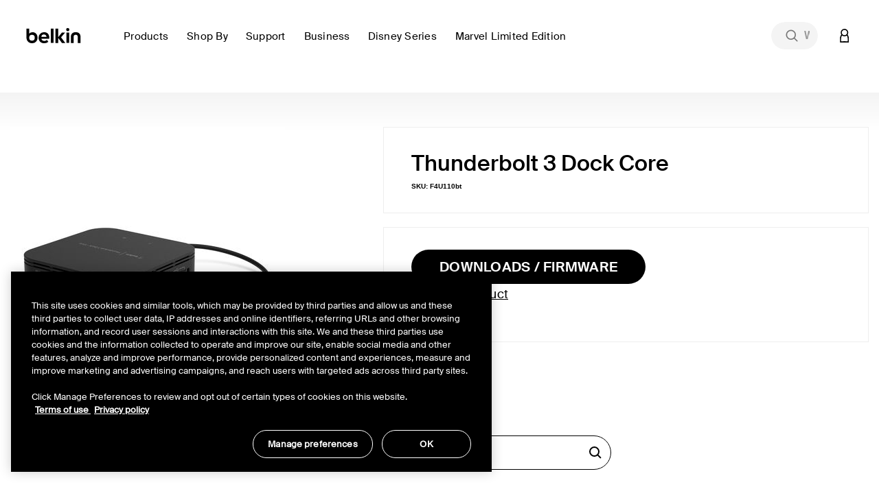

--- FILE ---
content_type: text/html;charset=UTF-8
request_url: https://www.belkin.com/sg/support-product/?sku=F4U110bt
body_size: 49262
content:
<!DOCTYPE html>

<html lang="en">
<head>
<!--[if gt IE 9]><!-->
<script>//common/scripts.isml</script>
<script defer type="text/javascript" src="/on/demandware.static/Sites-BELKSG-Site/-/en_SG/v1769154514041/js/main.js"></script>

    <script defer type="text/javascript" src="/on/demandware.static/Sites-BELKSG-Site/-/en_SG/v1769154514041/js/support.js"
        
        >
    </script>

<script defer src="https://unpkg.com/webp-hero@0.0.2/dist-cjs/polyfills.js"></script>
<script defer src="https://unpkg.com/webp-hero@0.0.2/dist-cjs/webp-hero.bundle.js"></script>
<!--<![endif]-->
<meta charset=UTF-8>

<meta http-equiv="x-ua-compatible" content="ie=edge">

<meta name="viewport" content="width=device-width, initial-scale=1, user-scalable=no">





  <title>Belkin Official Support - Connect Thunderbolt 3 Dock Core</title>


<script>
    function getDataLayerValue (key) {
        var value;
        var containerId = "GTM-546BM57C";
        if (google_tag_manager) {
            console.log('google_tag_manager exists');
        } else {
            console.log('google_tag_manager does not exist');
        }
        if (google_tag_manager && containerId && containerId !== 'null') {
            value = google_tag_manager[containerId].dataLayer.get(key);
        }
        return value;
    }
</script>
<script>
    window.dataLayer = window.dataLayer || [];
    dataLayer.push({
        event: 'addUserEmail',
        userEmail: 'null'
    });
</script>





<script>
    var isCrawler = false;
    var crawlerString = 'Googlebot,Googlebot-Image,Googlebot-News,Googlebot-Video,Google-InspectionTool,Storebot-Google,AdsBot-Google-Mobile,AdsBot-Google,bingbot,adidxbot,MicrosoftPreview,DuckDuckBot,DuckAssistBot,Slurp,Preview,YahooMailProxy,monitoring,FacebookBot,facebookexternalhit,facebookcatalog,Mediapartners-Google,Qwant';
    var crawlers = crawlerString.length ? crawlerString.split(',') : [];
    var ua = window.navigator.userAgent;
    if (ua && crawlers && crawlers.length) {
        crawlers.forEach(function(token) {
            if (ua.indexOf(token.trim()) !== -1) {
                isCrawler = true;
            }
        });
    }
</script>



	<script>	
		window.dataLayer = window.dataLayer || [];
		window.dataLayer.push({'customerNo': 'null'});
	</script>
	
	
	<!-- Google Tag Manager -->
	<script>(function(w,d,s,l,i){w[l]=w[l]||[];w[l].push({'gtm.start':
	new Date().getTime(),event:'gtm.js'});var f=d.getElementsByTagName(s)[0],
	j=d.createElement(s),dl=l!='dataLayer'?'&l='+l:'';j.async=true;j.src=
	'https://www.googletagmanager.com/gtm.js?id='+i+dl;f.parentNode.insertBefore(j,f);
	})(window,document,'script','dataLayer','GTM-546BM57C');</script>
	<!-- End Google Tag Manager -->

	
	
	
	
	

	
	
	
	<script>
		/**
		 * Create global variable in JS form
		 */
		var gtmSchema = {"PDP":{"data":{"event":"ecom.product.detail","currency":"USD","ecommerce":{"detail":{"products":[]}}},"keys":"ecommerce.detail.products","elem":".product-detail","targetData":"product"},"PLP":{"data":{"event":"ecom.product.list","currency":"USD","ecommerce":{"impressions":[]}},"keys":"ecommerce.impressions","elem":".product-grid","targetData":"product"},"AddToCart":{"data":{"event":"ecom.cart.add","currency":"USD","ecommerce":{"add":{"products":[]}}},"keys":"ecommerce.add.products","elem":null,"targetData":"product"},"Cart":{"data":{"event":"ecom.checkout.cart","currency":"USD","ecommerce":{"checkout":{"actionField":{"step":1,"option":"Shopping Cart"},"products":[]}}},"keys":"ecommerce.checkout.products","elem":null,"targetData":"product"},"RemoveLineItemfromCart":{"data":{"event":"ecom.cart.remove","currency":"USD","ecommerce":{"remove":{"products":[]}}},"keys":"ecommerce.remove.products","elem":null,"targetData":"product"},"CartIncreaseQty":{"data":{"event":"ecom.cart.add","currency":"USD","ecommerce":{"add":{"products":[]}}},"keys":"ecommerce.add.products","elem":null,"targetData":"product"},"CartDecreaseQty":{"data":{"event":"ecom.cart.remove","currency":"USD","ecommerce":{"remove":{"products":[]}}},"keys":"ecommerce.remove.products","elem":null,"targetData":"product"},"CheckoutLogin":{"data":{"event":"ecom.checkout.login","currency":"USD","ecommerce":{"checkout":{"actionField":{"step":2,"option":"Pre-auth"},"products":[]}}},"keys":"ecommerce.checkout.products","elem":null,"targetData":"product"},"Shipping":{"data":{"event":"ecom.checkout.shipping","currency":"USD","ecommerce":{"checkout":{"actionField":{"step":3},"products":[]}}},"keys":"ecommerce.checkout.products","elem":null,"targetData":"product"},"ShippingOption":{"data":{"event":"ecom.checkout.shipping","currency":"USD","ecommerce":{"checkout":{"actionField":{"step":3,"option":""}}}},"keys":"ecommerce.checkout.actionField","elem":null,"targetData":"string"},"Payment":{"data":{"event":"ecom.checkout.payment","currency":"USD","ecommerce":{"checkout":{"actionField":{"step":4},"products":[]}}},"keys":"ecommerce.checkout.products","elem":null,"targetData":"product"},"PaymentOption":{"data":{"event":"ecom.checkout.payment","currency":"USD","ecommerce":{"checkout":{"actionField":{"step":4,"option":""}}}},"keys":"ecommerce.checkout.actionField","elem":null,"targetData":"string"},"OrderReview":{"data":{"event":"ecom.checkout.review","currency":"USD","ecommerce":{"checkout":{"actionField":{"step":5},"products":[]}}},"keys":"ecommerce.checkout.products","elem":null,"targetData":"product"},"OrderConfirmation":{"data":{"event":"ecom.checkout.purchase","user_properties":{"userFirstName":"","userLastName":"","userEmail":"","userPhone":"","userAddress":"","userCity":"","userState":"","userZip":""},"currency":"USD","ecommerce":{"purchase":{"actionField":{},"products":[]}}},"keys":"ecommerce.purchase.products","elem":null,"targetData":"product"}};
		
function productDetail(item, position, qty) {
    var details = {id: item.analyticsId, name: item.productName, brand: (typeof item.brand === "string") ? item.brand : "belkin", category: item.categoryPath, list: item.categoryPath, type: item.productType, variant: (item.productType === "master") ? item.defVariantId : item.id};
    if (position) {
        details.position = position;
    }
    if (item.price) {
        if (item.productType === "optionProduct") {
            if ("type" in item.price && item.price.type === "tiered") {
                if ("startingFromPrice" in item.price) {
                    details.price = ctn(item.price.startingFromPrice.sales.value);
                }
            }
            if ("sales" in item.price) {
                details.price = item.price.sales.value;
            }
        } else {
            if ("sales" in item.price) {
                details.price = item.price.sales.value;
            }
        }
    } else {
        if ("priceTotal" in item && !!(item.priceTotal.price)) {
            details.price = ctn(item.priceTotal.unitPrice);
        }
    }
    if (item && item.priceTotal && item.priceTotal.msrp) {
        details.msrp = item.priceTotal.msrp;
    }
    if (qty) {
        details.quantity = qty;
    } else {
        if (item.quantity) {
            details.quantity = item.quantity;
        }
    }
    return details;
}

		
function getProperty(targetObj, keyPath) {
    var keys = keyPath.split(".");
    if (keys.length === 0) {
        return undefined;
    }
    keys = keys.reverse();
    var subObject = targetObj;
    while (keys.length) {
        var k = keys.pop();
        if (!subObject.hasOwnProperty(k)) {
            return undefined;
        } else {
            subObject = subObject[k];
        }
    }
    return subObject;
}


		var gtmUrls = {
				productDetails: "/on/demandware.store/Sites-BELKSG-Site/en_SG/GTM-ProductDetails",
				searchDetails: "/on/demandware.store/Sites-BELKSG-Site/en_SG/GTM-SearchDetails",
			}
	</script>










<meta name="notathing" value="">





<meta name="description" content="Get Support for Connect Thunderbolt 3 Dock Core"/>
<meta name="keywords" content="Commerce Cloud Storefront Reference Architecture"/>


    <meta name="robots" content="index, follow">



    
        
        <meta property="og:title" content="Belkin Official Support - Connect Thunderbolt 3 Dock Core">
        <meta property="og:description" content="Get Support for Connect Thunderbolt 3 Dock Core">
        <meta property="og:image:url" content="https://www.belkin.com/on/demandware.static/Sites-BELKSG-Site/-/default/dwf001735d/images/belkin-shared-image.png">
        <meta property="og:image:type" content="image/png"/>
        <meta property="og:type" content="website">
        
            
            
        <meta property="og:url" content="null">
        
        <meta property="og:site_name" content="Belkin SG">
    











<link rel="prefetch" type="font/woff" href="/on/demandware.static/Sites-BELKSG-Site/-/default/dwa7ceeb90/fonts/SuisseIntl-Light-WebM.woff" />
<link rel="prefetch" type="font/woff2" href="/on/demandware.static/Sites-BELKSG-Site/-/default/dwf44e9898/fonts/SuisseIntl-Light-WebM.woff2" />
<link rel="prefetch" type="font/woff" href="/on/demandware.static/Sites-BELKSG-Site/-/default/dw672b6998/fonts/SuisseIntl-SemiBold-WebM.woff" />
<link rel="prefetch" type="font/woff2" href="/on/demandware.static/Sites-BELKSG-Site/-/default/dwc0fce7ab/fonts/SuisseIntl-SemiBold-WebM.woff2" />
<link rel="prefetch" type="font/woff" href="/on/demandware.static/Sites-BELKSG-Site/-/default/dwed484a80/fonts/SuisseIntl-Regular-WebM.woff" />
<link rel="prefetch" type="font/woff2" href="/on/demandware.static/Sites-BELKSG-Site/-/default/dw00c9cd3a/fonts/SuisseIntl-Regular-WebM.woff2" />
<link rel="prefetch" type="font/woff" href="/on/demandware.static/Sites-BELKSG-Site/-/default/dw936b0c1c/fonts/SuisseIntl-Medium-WebM.woff" />
<link rel="prefetch" type="font/woff2" href="/on/demandware.static/Sites-BELKSG-Site/-/default/dwcba05c9f/fonts/SuisseIntl-Medium-WebM.woff2" />

<link rel="apple-touch-icon" href="/on/demandware.static/Sites-BELKSG-Site/-/default/dw35cafe6e/images/favicons/apple-touch-icon.png" sizes="180x180">
<link rel="icon" type="image/png" href="/on/demandware.static/Sites-BELKSG-Site/-/default/dw0bc30a8b/images/favicons/favicon-196x196.png" sizes="196x196" />
<link rel="icon" type="image/png" href="/on/demandware.static/Sites-BELKSG-Site/-/default/dwe1d73539/images/favicons/favicon-128x128.png" sizes="128x128" />
<link rel="icon" type="image/png" href="/on/demandware.static/Sites-BELKSG-Site/-/default/dwefb862fb/images/favicons/favicon-96x96.png" sizes="96x96" />
<link rel="icon" type="image/png" href="/on/demandware.static/Sites-BELKSG-Site/-/default/dw61cfa9d0/images/favicons/favicon-32x32.png" sizes="32x32" />
<link rel="icon" type="image/png" href="/on/demandware.static/Sites-BELKSG-Site/-/default/dw5bf1368f/images/favicons/favicon-16x16.png" sizes="16x16" />
<link rel="icon" type="image/png" href="/on/demandware.static/Sites-BELKSG-Site/-/default/dwcfa66e3b/images/favicons/favicon-128.png" sizes="128x128" />
<link rel="manifest" href="/on/demandware.static/Sites-BELKSG-Site/-/default/dwd8a92036/manifest.json">
<link rel="mask-icon" href="/safari-pinned-tab.svg" color="#73d44a">
<meta name="msapplication-TileColor" content="#73d44a">
<meta name="theme-color" content="#000000">

<link rel="preload" as="style" href="//maxcdn.bootstrapcdn.com/font-awesome/4.7.0/css/font-awesome.min.css" onload="this.onload=null;this.rel='stylesheet'">
<link rel="stylesheet preload" as="style" href="/on/demandware.static/Sites-BELKSG-Site/-/en_SG/v1769154514041/css/global.css" />

    <link rel="stylesheet preload" as="style" href="/on/demandware.static/Sites-BELKSG-Site/-/en_SG/v1769154514041/css/support/detail.css"  />



    <meta name="google-site-verification" content="42-oeVbTnPbN39GHlgmMLG5zzx2W38NTE_2FZJPXnxQ" />





    <link rel="stylesheet" href="/on/demandware.static/Sites-BELKSG-Site/-/en_SG/v1769154514041/css/deviceDataCollection.css">

    <noscript>
        <iframe id="deviceFPC" src="https://h.online-metrix.net/fp/tags.js?org_id=1snn5n9w&amp;session_id=nullw0bvLX/yG3mKcDGydy2l4THdjFVKySSai96V3Zxc4Ms59DXjck/f82oqqlBmeqzq"></iframe>
    </noscript>
















<link rel="stylesheet preload" as="style" href="/on/demandware.static/Sites-BELKSG-Site/-/en_SG/v1769154514041/css/skin/skin.css" />



<link rel="canonical" href="https://www.belkin.com/sg/support-product/?sku=F4U110bt"/>


<script type="text/javascript">//<!--
/* <![CDATA[ (head-active_data.js) */
var dw = (window.dw || {});
dw.ac = {
    _analytics: null,
    _events: [],
    _category: "",
    _searchData: "",
    _anact: "",
    _anact_nohit_tag: "",
    _analytics_enabled: "true",
    _timeZone: "Etc/UTC",
    _capture: function(configs) {
        if (Object.prototype.toString.call(configs) === "[object Array]") {
            configs.forEach(captureObject);
            return;
        }
        dw.ac._events.push(configs);
    },
	capture: function() { 
		dw.ac._capture(arguments);
		// send to CQ as well:
		if (window.CQuotient) {
			window.CQuotient.trackEventsFromAC(arguments);
		}
	},
    EV_PRD_SEARCHHIT: "searchhit",
    EV_PRD_DETAIL: "detail",
    EV_PRD_RECOMMENDATION: "recommendation",
    EV_PRD_SETPRODUCT: "setproduct",
    applyContext: function(context) {
        if (typeof context === "object" && context.hasOwnProperty("category")) {
        	dw.ac._category = context.category;
        }
        if (typeof context === "object" && context.hasOwnProperty("searchData")) {
        	dw.ac._searchData = context.searchData;
        }
    },
    setDWAnalytics: function(analytics) {
        dw.ac._analytics = analytics;
    },
    eventsIsEmpty: function() {
        return 0 == dw.ac._events.length;
    }
};
/* ]]> */
// -->
</script>
<script type="text/javascript">//<!--
/* <![CDATA[ (head-cquotient.js) */
var CQuotient = window.CQuotient = {};
CQuotient.clientId = 'bgbh-BELKSG';
CQuotient.realm = 'BGBH';
CQuotient.siteId = 'BELKSG';
CQuotient.instanceType = 'prd';
CQuotient.locale = 'en_SG';
CQuotient.fbPixelId = '__UNKNOWN__';
CQuotient.activities = [];
CQuotient.cqcid='';
CQuotient.cquid='';
CQuotient.cqeid='';
CQuotient.cqlid='';
CQuotient.apiHost='api.cquotient.com';
/* Turn this on to test against Staging Einstein */
/* CQuotient.useTest= true; */
CQuotient.useTest = ('true' === 'false');
CQuotient.initFromCookies = function () {
	var ca = document.cookie.split(';');
	for(var i=0;i < ca.length;i++) {
	  var c = ca[i];
	  while (c.charAt(0)==' ') c = c.substring(1,c.length);
	  if (c.indexOf('cqcid=') == 0) {
		CQuotient.cqcid=c.substring('cqcid='.length,c.length);
	  } else if (c.indexOf('cquid=') == 0) {
		  var value = c.substring('cquid='.length,c.length);
		  if (value) {
		  	var split_value = value.split("|", 3);
		  	if (split_value.length > 0) {
			  CQuotient.cquid=split_value[0];
		  	}
		  	if (split_value.length > 1) {
			  CQuotient.cqeid=split_value[1];
		  	}
		  	if (split_value.length > 2) {
			  CQuotient.cqlid=split_value[2];
		  	}
		  }
	  }
	}
}
CQuotient.getCQCookieId = function () {
	if(window.CQuotient.cqcid == '')
		window.CQuotient.initFromCookies();
	return window.CQuotient.cqcid;
};
CQuotient.getCQUserId = function () {
	if(window.CQuotient.cquid == '')
		window.CQuotient.initFromCookies();
	return window.CQuotient.cquid;
};
CQuotient.getCQHashedEmail = function () {
	if(window.CQuotient.cqeid == '')
		window.CQuotient.initFromCookies();
	return window.CQuotient.cqeid;
};
CQuotient.getCQHashedLogin = function () {
	if(window.CQuotient.cqlid == '')
		window.CQuotient.initFromCookies();
	return window.CQuotient.cqlid;
};
CQuotient.trackEventsFromAC = function (/* Object or Array */ events) {
try {
	if (Object.prototype.toString.call(events) === "[object Array]") {
		events.forEach(_trackASingleCQEvent);
	} else {
		CQuotient._trackASingleCQEvent(events);
	}
} catch(err) {}
};
CQuotient._trackASingleCQEvent = function ( /* Object */ event) {
	if (event && event.id) {
		if (event.type === dw.ac.EV_PRD_DETAIL) {
			CQuotient.trackViewProduct( {id:'', alt_id: event.id, type: 'raw_sku'} );
		} // not handling the other dw.ac.* events currently
	}
};
CQuotient.trackViewProduct = function(/* Object */ cqParamData){
	var cq_params = {};
	cq_params.cookieId = CQuotient.getCQCookieId();
	cq_params.userId = CQuotient.getCQUserId();
	cq_params.emailId = CQuotient.getCQHashedEmail();
	cq_params.loginId = CQuotient.getCQHashedLogin();
	cq_params.product = cqParamData.product;
	cq_params.realm = cqParamData.realm;
	cq_params.siteId = cqParamData.siteId;
	cq_params.instanceType = cqParamData.instanceType;
	cq_params.locale = CQuotient.locale;
	
	if(CQuotient.sendActivity) {
		CQuotient.sendActivity(CQuotient.clientId, 'viewProduct', cq_params);
	} else {
		CQuotient.activities.push({activityType: 'viewProduct', parameters: cq_params});
	}
};
/* ]]> */
// -->
</script>






    
    
    <script 
        type="text/javascript" 
        src="https://cdn.cookielaw.org/consent/259ee026-6d35-4f3c-b204-a61d772b0ce1/OtAutoBlock.js" 
    ></script>
    <script
        src="https://cdn.cookielaw.org/scripttemplates/otSDKStub.js" 
        type="text/javascript"
        async
        charset="UTF-8"
        data-domain-script="259ee026-6d35-4f3c-b204-a61d772b0ce1"
        data-document-language="true"
    ></script>
    <script>
        function OptanonWrapper() {
            const tagsH3 = [...document.querySelectorAll('#onetrust-consent-sdk h3')];
            const tagsH4 = [...document.querySelectorAll('#onetrust-consent-sdk h4')];
            const tagsH2 = [...document.querySelectorAll('#onetrust-consent-sdk h2')];
            tagsH2.forEach(tag => otreplace(tag, "ot-h2"));
            tagsH3.forEach(tag => otreplace(tag, "ot-h3"));
            tagsH4.forEach(tag => otreplace(tag, "ot-h4"));
            function otreplace(tag, otclass) {
                const parent = tag.parentNode;
                const newElement = document.createElement("div");
                if (tag.id !== undefined) newElement.setAttribute("id", "" + tag.id + "");
                newElement.classList = tag.classList;
                newElement.classList.add(otclass);
                newElement.innerHTML = tag.innerHTML;
                parent.insertBefore(newElement, tag);
                parent.removeChild(tag);
            }
        }
    </script>





 
    <script>
        var dataLayer = window.dataLayer || [];
        dataLayer.push({
            event: 'setPageLocale',
            pageLocale: "en_SG",
            pageCountry: "sg",
            pageLanguage: "en"
        });
    </script>


</head>
<body class="preload  is-sticky" data-features="{&quot;formLabelType&quot;:&quot;hiddenLabels&quot;,&quot;enableStickyHeader&quot;:true}">
<noscript><iframe src="https://www.googletagmanager.com/ns.html?id=GTM-546BM57C"
height="0" width="0" style="display:none;visibility:hidden"></iframe></noscript>
    
    
    
    
        
    
    <script>
        window.dataLayer = window.dataLayer || [];
        window.monetatePageType = 'supportProduct';
        if (window.monetatePageType === 'other') {
            // sometimes home page doesn't have an action
            if (window.location.pathname === '/' || /^\/[a-z]{2}(\/[a-z]{2})?\/$/.test(window.location.pathname)) {
                window.monetatePageType = 'main';
            }
        }
        dataLayer.push({
            event: 'addMonetatePageType',
            monetatePageType: window.monetatePageType
        });
        window.monetateQ = window.monetateQ || [];
        window.monetateQ.push([
            'setPageType',
            window.monetatePageType
        ]);
        window.monetateQ.push([
            'trackData'
        ]);
        window.monetatePageViewSent = true;
    </script>
<div class="gtm-page-data" style="display: none; visibility: hidden;" data-page-locale="en_SG" data-page-country="sg" data-page-language="en"></div>


<div class="page" data-action="Support-Product" data-querystring="sku=F4U110bt">


<header>
    
    <a href="#site-main" class="skip" title="Skip to main content" aria-label="Skip to main content">Skip to main content</a>
<a href="#footercontent" class="skip" title="Skip to footer content" aria-label="Skip to footer content">Skip to footer content</a>
    <div class="header-banner pencil-banner slide-up">
        <div class="container-fluid">
            <div class="d-flex justify-content-center align-items-center">
                <div class="content">
                    
	 

	
                </div>
            </div>
        </div>
    </div>
    <div class="header-main navbar-header new-gnav" id="header-main">
        <div class="container">
            <div class="row">
                <div class="header-main-inner col-12">
                    <button class="navbar-toggler d-lg-none" type="button" aria-controls="sg-navbar-collapse" aria-expanded="false" aria-label="Toggle navigation">
                        <span aria-hidden="true" class="sr-only">Toggle navigation</span>
                    </button>
                    <div class="home-main-left">
                        <div class="brand">
                            
                            <a class="logo-home thr" href="/sg/" title="Belkin SG Home">
                                
                                <img width="113" height="32" class="site-logo belkin-logo" src="/on/demandware.static/Sites-BELKSG-Site/-/default/dw3394bcea/images/brand/belkin_logo_notm.svg" alt="Belkin SG Home Logo" />
                            </a>
                        </div>
                        <div class="main-menu navbar-toggleable-md menu-toggleable-left multilevel-dropdown d-none d-lg-block" id="sg-navbar-collapse">
                            

<nav class="navbar navbar-expand-lg col-12 new-gnav">
    <div class="close-menu clearfix d-none">
        <div class="back">
            <button role="button" aria-label="Back to previous menu">
                Back
            </button>
        </div>
        <div class="close-button">
            <button role="button" aria-label="Close Menu">
                Close
                <span aria-hidden="true">&times;</span>
            </button>
        </div>
    </div>
    <div class="menu-group" role="navigation">
        <ul class="nav navbar-nav" role="menu">
            
                
                    
                        <li class="nav-item dropdown mega-nav" role="presentation" data-category-id="products-apac" data-parent-cgid="root">
                            <a href="https://www.belkin.com/sg/products/"
                                id="products-apac"
                                class="top-level-nav nav-link dropdown-toggle top-level top-menu-0   hide-shop-all"
                                role="button"
                                data-toggle="dropdown"
                                data-viewall="Shop All Products"
                                
                                aria-haspopup="true"
                                aria-expanded="false"
                                tabindex="0"
                                title="Products"
                                data-is-featured="false"
                                data-show-featured="true"
                            >
                                <span class="main-nav-mobile-category-name" >
    Products
</span>
<span class="main-nav-category-name" >
    Products
</span>

                                
                            </a>
                            
                            
                            







<div class="dropdown-menu level-1 menu-id-products-apac" role="menu" aria-hidden="true" aria-label="products-apac">
    <div class="container">
        <div class="menu-wrapping-wrapper row">
            
                
                
                <div class="featured-shop-by-column d-none d-xxl-block col-decimal-xxl-2">
                    


    <ul class="dropdown-menu-list nav-level-2 col-12">
        
            
                <li class="dropdown-item dropdown" role="presentation" data-category-id="device" style="padding-left: 35px; padding-right: 0;">
                    <a href="https://www.belkin.com/sg/shop-by/device/" id="device" class="dropdown-link dropdown-toggle" title="Device" role="button" data-toggle="dropdown" data-viewall="Shop All Device" aria-haspopup="true" aria-expanded="false" tabindex="0" data-is-featured="false">Device</a>
                    
                    






<div class="dropdown-menu" role="menu" aria-hidden="true" aria-label="device">
    
    <ul class="dropdown-menu-list nav-level-3-plus">
        
            
                <li class="dropdown-item" role="presentation" data-category-id="iphone-17-series">
                    <a href="https://www.belkin.com/sg/shop-by/device/iphone-17/" id="iphone-17-series" role="menuitem" class="dropdown-link" title="iPhone 17" tabindex="-1">iPhone 17</a>
                </li>
            
        
            
                <li class="dropdown-item" role="presentation" data-category-id="iphone-16-series">
                    <a href="https://www.belkin.com/sg/shop-by/device/iphone-16-series/" id="iphone-16-series" role="menuitem" class="dropdown-link" title="iPhone 16 Series" tabindex="-1">iPhone 16 Series</a>
                </li>
            
        
            
                <li class="dropdown-item" role="presentation" data-category-id="samsung-s24-series-apea">
                    <a href="https://www.belkin.com/sg/shop-by/device/samsung-s24/" id="samsung-s24-series-apea" role="menuitem" class="dropdown-link" title="Samsung S24" tabindex="-1">Samsung S24</a>
                </li>
            
        
            
                <li class="dropdown-item" role="presentation" data-category-id="samsung-s25-series-apea">
                    <a href="https://www.belkin.com/sg/shop-by/device/samsung-s25/" id="samsung-s25-series-apea" role="menuitem" class="dropdown-link" title="Samsung S25" tabindex="-1">Samsung S25</a>
                </li>
            
        
            
                <li class="dropdown-item" role="presentation" data-category-id="iphone-15-series">
                    <a href="https://www.belkin.com/sg/shop-by/device/iphone-15-series/" id="iphone-15-series" role="menuitem" class="dropdown-link" title="iPhone 15 Series" tabindex="-1">iPhone 15 Series</a>
                </li>
            
        
    </ul>
</div>

                </li>
            
        
            
                <li class="dropdown-item dropdown" role="presentation" data-category-id="solutions" style="padding-left: 35px; padding-right: 0;">
                    <a href="https://www.belkin.com/sg/shop-by/solutions/" id="solutions" class="dropdown-link dropdown-toggle" title="Solutions" role="button" data-toggle="dropdown" data-viewall="Shop All Solutions" aria-haspopup="true" aria-expanded="false" tabindex="0" data-is-featured="false">Solutions</a>
                    
                    






<div class="dropdown-menu" role="menu" aria-hidden="true" aria-label="solutions">
    
    <ul class="dropdown-menu-list nav-level-3-plus">
        
            
                <li class="dropdown-item" role="presentation" data-category-id="holiday-gift-guide-2025-apea">
                    <a href="https://www.belkin.com/sg/shop-by/solutions/holiday-tech-gifts/" id="holiday-gift-guide-2025-apea" role="menuitem" class="dropdown-link" title="Holiday Tech Gifts" tabindex="-1">Holiday Tech Gifts</a>
                </li>
            
        
            
                <li class="dropdown-item" role="presentation" data-category-id="apple-campaign-2025">
                    <a href="https://www.belkin.com/sg/shop-by/solutions/best-iphone-17-accessories/" id="apple-campaign-2025" role="menuitem" class="dropdown-link" title="Best iPhone 17 Accessories" tabindex="-1">Best iPhone 17 Accessories</a>
                </li>
            
        
            
                <li class="dropdown-item" role="presentation" data-category-id="samsung-ecosystem-2025">
                    <a href="https://www.belkin.com/sg/shop-by/solutions/samsung-galaxy-s25-favorites/" id="samsung-ecosystem-2025" role="menuitem" class="dropdown-link" title="Samsung Galaxy S25 Favorites" tabindex="-1">Samsung Galaxy S25 Favorites</a>
                </li>
            
        
            
                <li class="dropdown-item" role="presentation" data-category-id="usb-c-ultimate-connector">
                    <a href="https://www.belkin.com/sg/shop-by/solutions/belkin%27s-usb-c-products-the-ultimate-connector/" id="usb-c-ultimate-connector" role="menuitem" class="dropdown-link" title="Belkin's USB-C products : The Ultimate Connector" tabindex="-1">Belkin's USB-C products : The Ultimate Connector</a>
                </li>
            
        
            
                <li class="dropdown-item" role="presentation" data-category-id="travel-accessories-new">
                    <a href="https://www.belkin.com/sg/shop-by/solutions/best-travel-accessories/" id="travel-accessories-new" role="menuitem" class="dropdown-link" title="Best Travel Accessories" tabindex="-1">Best Travel Accessories</a>
                </li>
            
        
    </ul>
</div>

                </li>
            
        
    </ul>



                </div>
            
            
            <div class="inner-flexy-wrapper dropdown-menu-list col-lg-9 col-decimal-xxl-6" style="justify-content: flex-start;">
                <ul class="dropdown-menu-list nav-level-2">
                    
                        <li class="nav-menu d-block d-md-none">
                            <div class="close-menu clearfix d-none">
                                <div class="back">
                                    <button role="button" aria-label="Back to previous menu">
                                        null
                                    </button>
                                </div>
                                <div class="close-button">
                                    <button role="button" aria-label="Close Menu">
                                        Close Menu
                                        <span aria-hidden="true">Ã—</span>
                                    </button>
                                </div>
                            </div>
                            <div class="back">
                                <button role="button" aria-label="Back to previous menu">
                                    null
                                </button>
                            </div>
                        </li>
                    
                    
                        
                            <li class="second-level-nav dropdown-item subcat-link" role="presentation" data-category-id="nintendo-switch-2-accessories" data-parent-category-id="products-apac">
                                <a href="https://www.belkin.com/sg/products/nintendo-switch-2-accessories/" id="nintendo-switch-2-accessories" role="menuitem" class="dropdown-link " title="Nintendo Switch 2 Accessories" tabindex="-1">
                                    <span class="main-nav-mobile-category-name" >
    Nintendo Switch 2 Accessories
</span>
<span class="main-nav-category-name" >
    Nintendo Switch 2 Accessories
</span>

    <span class="main-nav-badge has-style" style="background-color: #f8cbd4">
        NEW
    </span>

                                </a>
                            </li>
                        
                    
                        
                            <li class="dropdown-item dropdown subcat-link" role="presentation" data-category-id="magsafe-and-magnetic-accessories" data-parent-category-id="products-apac">
                                <a href="https://www.belkin.com/sg/products/wireless-chargers/" id="magsafe-and-magnetic-accessories" class="second-level-nav dropdown-link dropdown-toggle " title="Wireless Chargers" role="button" data-toggle="dropdown" data-viewall="Shop All Wireless Chargers" aria-haspopup="true" aria-expanded="false" tabindex="0" data-is-featured="false" data-column-assignment="null">
                                    <span class="main-nav-mobile-category-name" >
    Wireless Chargers
</span>
<span class="main-nav-category-name" >
    Wireless Chargers
</span>

                                </a>
                                
                                






<div class="dropdown-menu" role="menu" aria-hidden="true" aria-label="magsafe-and-magnetic-accessories">
    
    <ul class="dropdown-menu-list nav-level-3-plus">
        
            
                <li class="dropdown-item subcat-link" role="presentation" data-category-id="qi2-wireless-chargers" data-parent-category-id="magsafe-and-magnetic-accessories">
                    <a href="https://www.belkin.com/sg/products/wireless-chargers/qi2-wireless-chargers/" id="qi2-wireless-chargers" role="menuitem" class="third-level-nav dropdown-link  " title="Qi2 Wireless Chargers" tabindex="-1">
                        <span class="main-nav-mobile-category-name" >
    Qi2 Wireless Chargers
</span>
<span class="main-nav-category-name" >
    Qi2 Wireless Chargers
</span>

                    </a>
                </li>
            
        
            
                <li class="dropdown-item subcat-link" role="presentation" data-category-id="magsafe-chargers-and-accessories" data-parent-category-id="magsafe-and-magnetic-accessories">
                    <a href="https://www.belkin.com/sg/products/wireless-chargers/magsafe-chargers-accessories/" id="magsafe-chargers-and-accessories" role="menuitem" class="third-level-nav dropdown-link  " title="MagSafe Chargers &amp; Accessories" tabindex="-1">
                        <span class="main-nav-mobile-category-name" >
    MagSafe Chargers &amp; Accessories
</span>
<span class="main-nav-category-name" >
    MagSafe Chargers &amp; Accessories
</span>

                    </a>
                </li>
            
        
            
                <li class="dropdown-item subcat-link" role="presentation" data-category-id="magnetic-chargers-accessories" data-parent-category-id="magsafe-and-magnetic-accessories">
                    <a href="https://www.belkin.com/sg/products/wireless-chargers/magnetic-chargers-accessories/" id="magnetic-chargers-accessories" role="menuitem" class="third-level-nav dropdown-link  " title="Magnetic Chargers &amp; Accessories" tabindex="-1">
                        <span class="main-nav-mobile-category-name" >
    Magnetic Chargers &amp; Accessories
</span>
<span class="main-nav-category-name" >
    Magnetic Chargers &amp; Accessories
</span>

                    </a>
                </li>
            
        
        
            
            
            

    
        <li class="nav-banners-row sub-category-banners d-lg-nonenull">
            
                <div class="mobile-nav-banners banners-count-2">
                    
                        
                            <div class="mobile-nav-banner">
                                <a href="/products/nintendo-switch-2-accessories/" data-banner-id="gaming-accessories">
                                    <img class="nav-banner-image-small" src="/on/demandware.static/-/Sites/default/dweaff40db/belkin/images/new-gnav/2025-Gaming-collection-assets-collection-Gnav-banner-mobile-373x400-us.jpg" alt="" />
                                </a>
                            </div>
                        
                    
                        
                            <div class="mobile-nav-banner">
                                <a href="/shop-by/solutions/25w-qi2-wireless-charging-collection/" data-banner-id="qi2-25w-collections">
                                    <img class="nav-banner-image-small" src="/on/demandware.static/-/Sites/default/dw22ed9369/images/banner-images/2025-25w-collections-campaign-homepage-Gnav-mobile-373x400-us.jpg" alt="" />
                                </a>
                            </div>
                        
                    
                </div>
            
        </li>
    









    
            
            <li class="nav-item nav-link nav-account-link mobile-nav-link">
                <a href="https://www.belkin.com/sg/login/">Sign Up/Sign In</a>
            </li>
            
            
        

 
<!--
pdict.allLocaleData.AsiaPacific.regionCountries[0] > {
  "name": "Australia",
  "siteID": "BELKAU"
}
pdict.allLocaleData.AsiaPacific.regionCode > "AsiaPacific"
pdict.regions[0]: AsiaPacific
pdict.regions[1]: Europe
pdict.regions[2]: NorthAmerica
pdict.localeModel.locale.name: Singapore

regions[1].regionCountries: [
  {
    "name": "France",
    "siteID": "BELKFR"
  },
  {
    "name": "Germany",
    "siteID": "BELKDE"
  },
  {
    "name": "Italy",
    "siteID": "BELKIT"
  },
  {
    "name": "Netherlands",
    "siteID": "BELKNL"
  },
  {
    "name": "Spain",
    "siteID": "BELKES"
  },
  {
    "name": "United Kingdom",
    "siteID": "BELKUK"
  }
]


-->


    <li class="dropdown-item dropdown mobile-nav-link locale-selector-link" data-toggle="dropdown">
        <div class="locale-selector-intro-text">You are viewing from</div>
        <button type="button"
            class="btn btn-text locale-selector__toggle js-locale-selector-open"
            data-url="/on/demandware.store/Sites-BELKSG-Site/en_SG/Page-SetLocale"
            tabindex="0">
            <img width="19" height="19" class="locale-selector__toggle-logo" src="/on/demandware.static/Sites-BELKSG-Site/-/default/dw47041003/images/globe-white.svg" alt="" />
            <span class="locale-selector-current-locale">
                Singapore
            </span>
            <span class="locale-selector__toggle-text">
                <span class="locale-selector__toggle-text-country">Singapore</span>
                <span class="locale-selector__toggle-text-message">Change region</span>
            </span>
        </button>
        <div class="dropdown-menu region-selection-dropdown d-lg-none">
            <div class="region-back">
                <button role="button" aria-label="Back to previous menu">
                    Your regions
                </button>
            </div>
            <ul class="dropdown-menu-list nav-level-3-plus locale-selection-list d-lg-none">
                
                    <li class="dropdown-item" data-region="AsiaPacific">
                        
                        <a class="dropdown-link dropdown-toggle countries-toggle" href="#">
                            Asia Pacific
                        </a>
                        <div class="dropdown-menu country-selection-dropdown d-lg-none" data-region="AsiaPacific">
                            <div class="country-back">
                                <button role="button" aria-label="Back to previous menu">
                                    Your location
                                </button>
                            </div>
                            <ul class="dropdown-menu-list nav-level-3-plus d-lg-none">
                                
                                    <li class="dropdown-item" data-country-name="Australia">
                                        <a class="dropdown-link country-link" href="https://www.belkin.com/au/">
                                            Australia
                                        </a>
                                    </li>
                                
                                    <li class="dropdown-item" data-country-name="China">
                                        <a class="dropdown-link country-link" href="https://www.belkin.com/cn/">
                                            China
                                        </a>
                                    </li>
                                
                                    <li class="dropdown-item" data-country-name="Hong Kong">
                                        <a class="dropdown-link country-link" href="https://www.belkin.com/hk/">
                                            Hong Kong
                                        </a>
                                    </li>
                                
                                    <li class="dropdown-item" data-country-name="Hong Kong (English)">
                                        <a class="dropdown-link country-link" href="https://www.belkin.com/hk/">
                                            Hong Kong (English)
                                        </a>
                                    </li>
                                
                                    <li class="dropdown-item" data-country-name="India">
                                        <a class="dropdown-link country-link" href="https://www.belkin.com/in/">
                                            India
                                        </a>
                                    </li>
                                
                                    <li class="dropdown-item" data-country-name="Indonesia">
                                        <a class="dropdown-link country-link" href="https://www.belkin.com/id/">
                                            Indonesia
                                        </a>
                                    </li>
                                
                                    <li class="dropdown-item" data-country-name="Japan">
                                        <a class="dropdown-link country-link" href="https://www.belkin.com/jp/">
                                            Japan
                                        </a>
                                    </li>
                                
                                    <li class="dropdown-item" data-country-name="Korea">
                                        <a class="dropdown-link country-link" href="https://www.belkin.com/kr/">
                                            Korea
                                        </a>
                                    </li>
                                
                                    <li class="dropdown-item" data-country-name="Malaysia">
                                        <a class="dropdown-link country-link" href="https://www.belkin.com/my/">
                                            Malaysia
                                        </a>
                                    </li>
                                
                                    <li class="dropdown-item" data-country-name="Philippines">
                                        <a class="dropdown-link country-link" href="https://www.belkin.com/ph/">
                                            Philippines
                                        </a>
                                    </li>
                                
                                    <li class="dropdown-item" data-country-name="Singapore">
                                        <a class="dropdown-link country-link" href="https://www.belkin.com/sg/">
                                            Singapore
                                        </a>
                                    </li>
                                
                                    <li class="dropdown-item" data-country-name="Taiwan">
                                        <a class="dropdown-link country-link" href="https://www.belkin.com/tw/">
                                            Taiwan
                                        </a>
                                    </li>
                                
                                    <li class="dropdown-item" data-country-name="Taiwan (English)">
                                        <a class="dropdown-link country-link" href="https://www.belkin.com/tw/">
                                            Taiwan (English)
                                        </a>
                                    </li>
                                
                                    <li class="dropdown-item" data-country-name="Thailand">
                                        <a class="dropdown-link country-link" href="https://www.belkin.com/th/">
                                            Thailand
                                        </a>
                                    </li>
                                
                                    <li class="dropdown-item" data-country-name="Vietnam">
                                        <a class="dropdown-link country-link" href="https://www.belkin.com/vn/">
                                            Vietnam
                                        </a>
                                    </li>
                                
                            </ul>
                        </div>
                    </li>
                
                    <li class="dropdown-item" data-region="Europe">
                        
                        <a class="dropdown-link dropdown-toggle countries-toggle" href="#">
                            Europe
                        </a>
                        <div class="dropdown-menu country-selection-dropdown d-lg-none" data-region="Europe">
                            <div class="country-back">
                                <button role="button" aria-label="Back to previous menu">
                                    Your location
                                </button>
                            </div>
                            <ul class="dropdown-menu-list nav-level-3-plus d-lg-none">
                                
                                    <li class="dropdown-item" data-country-name="France">
                                        <a class="dropdown-link country-link" href="https://www.belkin.com/fr/">
                                            France
                                        </a>
                                    </li>
                                
                                    <li class="dropdown-item" data-country-name="Germany">
                                        <a class="dropdown-link country-link" href="https://www.belkin.com/de/">
                                            Germany
                                        </a>
                                    </li>
                                
                                    <li class="dropdown-item" data-country-name="Italy">
                                        <a class="dropdown-link country-link" href="https://www.belkin.com/it/">
                                            Italy
                                        </a>
                                    </li>
                                
                                    <li class="dropdown-item" data-country-name="Netherlands">
                                        <a class="dropdown-link country-link" href="https://www.belkin.com/nl/">
                                            Netherlands
                                        </a>
                                    </li>
                                
                                    <li class="dropdown-item" data-country-name="Spain">
                                        <a class="dropdown-link country-link" href="https://www.belkin.com/es/">
                                            Spain
                                        </a>
                                    </li>
                                
                                    <li class="dropdown-item" data-country-name="United Kingdom">
                                        <a class="dropdown-link country-link" href="https://www.belkin.com/uk/">
                                            United Kingdom
                                        </a>
                                    </li>
                                
                            </ul>
                        </div>
                    </li>
                
                    <li class="dropdown-item" data-region="NorthAmerica">
                        
                        <a class="dropdown-link dropdown-toggle countries-toggle" href="#">
                            North America
                        </a>
                        <div class="dropdown-menu country-selection-dropdown d-lg-none" data-region="NorthAmerica">
                            <div class="country-back">
                                <button role="button" aria-label="Back to previous menu">
                                    Your location
                                </button>
                            </div>
                            <ul class="dropdown-menu-list nav-level-3-plus d-lg-none">
                                
                                    <li class="dropdown-item" data-country-name="Canada - English">
                                        <a class="dropdown-link country-link" href="https://www.belkin.com/ca/">
                                            Canada - English
                                        </a>
                                    </li>
                                
                                    <li class="dropdown-item" data-country-name="Canada - French">
                                        <a class="dropdown-link country-link" href="https://www.belkin.com/ca/">
                                            Canada - French
                                        </a>
                                    </li>
                                
                                    <li class="dropdown-item" data-country-name="United States">
                                        <a class="dropdown-link country-link" href="https://www.belkin.com/">
                                            United States
                                        </a>
                                    </li>
                                
                            </ul>
                        </div>
                    </li>
                 
            </ul>
        </div>
    </li>




        
    </ul>
</div>
                            </li>
                        
                    
                        
                            <li class="dropdown-item dropdown subcat-link" role="presentation" data-category-id="chargers-and-surge-protectors" data-parent-category-id="products-apac">
                                <a href="https://www.belkin.com/sg/products/chargers/" id="chargers-and-surge-protectors" class="second-level-nav dropdown-link dropdown-toggle " title="Chargers" role="button" data-toggle="dropdown" data-viewall="Shop All Chargers" aria-haspopup="true" aria-expanded="false" tabindex="0" data-is-featured="false" data-column-assignment="null">
                                    <span class="main-nav-mobile-category-name" >
    Chargers
</span>
<span class="main-nav-category-name" >
    Chargers
</span>

                                </a>
                                
                                






<div class="dropdown-menu" role="menu" aria-hidden="true" aria-label="chargers-and-surge-protectors">
    
    <ul class="dropdown-menu-list nav-level-3-plus">
        
            
                <li class="dropdown-item subcat-link" role="presentation" data-category-id="usb-c-chargers" data-parent-category-id="chargers-and-surge-protectors">
                    <a href="https://www.belkin.com/sg/products/chargers/usb-c-chargers/" id="usb-c-chargers" role="menuitem" class="third-level-nav dropdown-link  " title="USB-C Chargers" tabindex="-1">
                        <span class="main-nav-mobile-category-name" >
    USB-C Chargers
</span>
<span class="main-nav-category-name" >
    USB-C Chargers
</span>

                    </a>
                </li>
            
        
            
                <li class="dropdown-item subcat-link" role="presentation" data-category-id="car-chargers" data-parent-category-id="chargers-and-surge-protectors">
                    <a href="https://www.belkin.com/sg/products/chargers/car-chargers-car-mounts/" id="car-chargers" role="menuitem" class="third-level-nav dropdown-link  " title="Car Chargers / Car Mounts" tabindex="-1">
                        <span class="main-nav-mobile-category-name" >
    Car Chargers / Car Mounts
</span>
<span class="main-nav-category-name" >
    Car Chargers / Car Mounts
</span>

                    </a>
                </li>
            
        
            
                <li class="dropdown-item subcat-link" role="presentation" data-category-id="portable-chargers-and-power-banks" data-parent-category-id="chargers-and-surge-protectors">
                    <a href="https://www.belkin.com/sg/products/chargers/power-banks/" id="portable-chargers-and-power-banks" role="menuitem" class="third-level-nav dropdown-link  " title="Power Banks" tabindex="-1">
                        <span class="main-nav-mobile-category-name" >
    Power Banks
</span>
<span class="main-nav-category-name" >
    Power Banks
</span>

                    </a>
                </li>
            
        
            
                <li class="dropdown-item subcat-link" role="presentation" data-category-id="wall-chargers" data-parent-category-id="chargers-and-surge-protectors">
                    <a href="https://www.belkin.com/sg/products/chargers/wall-chargers/" id="wall-chargers" role="menuitem" class="third-level-nav dropdown-link  " title="Wall Chargers" tabindex="-1">
                        <span class="main-nav-mobile-category-name" >
    Wall Chargers
</span>
<span class="main-nav-category-name" >
    Wall Chargers
</span>

                    </a>
                </li>
            
        
            
                <li class="dropdown-item subcat-link" role="presentation" data-category-id="wireless-chargers" data-parent-category-id="chargers-and-surge-protectors">
                    <a href="https://www.belkin.com/sg/products/chargers/wireless-chargers/" id="wireless-chargers" role="menuitem" class="third-level-nav dropdown-link  " title="Wireless Chargers" tabindex="-1">
                        <span class="main-nav-mobile-category-name" >
    Wireless Chargers
</span>
<span class="main-nav-category-name" >
    Wireless Chargers
</span>

                    </a>
                </li>
            
        
        
            
            
            

    
        <li class="nav-banners-row sub-category-banners d-lg-nonenull">
            
                <div class="mobile-nav-banners banners-count-2">
                    
                        
                            <div class="mobile-nav-banner">
                                <a href="/products/nintendo-switch-2-accessories/" data-banner-id="gaming-accessories">
                                    <img class="nav-banner-image-small" src="/on/demandware.static/-/Sites/default/dweaff40db/belkin/images/new-gnav/2025-Gaming-collection-assets-collection-Gnav-banner-mobile-373x400-us.jpg" alt="" />
                                </a>
                            </div>
                        
                    
                        
                            <div class="mobile-nav-banner">
                                <a href="/shop-by/solutions/25w-qi2-wireless-charging-collection/" data-banner-id="qi2-25w-collections">
                                    <img class="nav-banner-image-small" src="/on/demandware.static/-/Sites/default/dw22ed9369/images/banner-images/2025-25w-collections-campaign-homepage-Gnav-mobile-373x400-us.jpg" alt="" />
                                </a>
                            </div>
                        
                    
                </div>
            
        </li>
    









    
            
            <li class="nav-item nav-link nav-account-link mobile-nav-link">
                <a href="https://www.belkin.com/sg/login/">Sign Up/Sign In</a>
            </li>
            
            
        

 
<!--
pdict.allLocaleData.AsiaPacific.regionCountries[0] > {
  "name": "Australia",
  "siteID": "BELKAU"
}
pdict.allLocaleData.AsiaPacific.regionCode > "AsiaPacific"
pdict.regions[0]: AsiaPacific
pdict.regions[1]: Europe
pdict.regions[2]: NorthAmerica
pdict.localeModel.locale.name: Singapore

regions[1].regionCountries: [
  {
    "name": "France",
    "siteID": "BELKFR"
  },
  {
    "name": "Germany",
    "siteID": "BELKDE"
  },
  {
    "name": "Italy",
    "siteID": "BELKIT"
  },
  {
    "name": "Netherlands",
    "siteID": "BELKNL"
  },
  {
    "name": "Spain",
    "siteID": "BELKES"
  },
  {
    "name": "United Kingdom",
    "siteID": "BELKUK"
  }
]


-->


    <li class="dropdown-item dropdown mobile-nav-link locale-selector-link" data-toggle="dropdown">
        <div class="locale-selector-intro-text">You are viewing from</div>
        <button type="button"
            class="btn btn-text locale-selector__toggle js-locale-selector-open"
            data-url="/on/demandware.store/Sites-BELKSG-Site/en_SG/Page-SetLocale"
            tabindex="0">
            <img width="19" height="19" class="locale-selector__toggle-logo" src="/on/demandware.static/Sites-BELKSG-Site/-/default/dw47041003/images/globe-white.svg" alt="" />
            <span class="locale-selector-current-locale">
                Singapore
            </span>
            <span class="locale-selector__toggle-text">
                <span class="locale-selector__toggle-text-country">Singapore</span>
                <span class="locale-selector__toggle-text-message">Change region</span>
            </span>
        </button>
        <div class="dropdown-menu region-selection-dropdown d-lg-none">
            <div class="region-back">
                <button role="button" aria-label="Back to previous menu">
                    Your regions
                </button>
            </div>
            <ul class="dropdown-menu-list nav-level-3-plus locale-selection-list d-lg-none">
                
                    <li class="dropdown-item" data-region="AsiaPacific">
                        
                        <a class="dropdown-link dropdown-toggle countries-toggle" href="#">
                            Asia Pacific
                        </a>
                        <div class="dropdown-menu country-selection-dropdown d-lg-none" data-region="AsiaPacific">
                            <div class="country-back">
                                <button role="button" aria-label="Back to previous menu">
                                    Your location
                                </button>
                            </div>
                            <ul class="dropdown-menu-list nav-level-3-plus d-lg-none">
                                
                                    <li class="dropdown-item" data-country-name="Australia">
                                        <a class="dropdown-link country-link" href="https://www.belkin.com/au/">
                                            Australia
                                        </a>
                                    </li>
                                
                                    <li class="dropdown-item" data-country-name="China">
                                        <a class="dropdown-link country-link" href="https://www.belkin.com/cn/">
                                            China
                                        </a>
                                    </li>
                                
                                    <li class="dropdown-item" data-country-name="Hong Kong">
                                        <a class="dropdown-link country-link" href="https://www.belkin.com/hk/">
                                            Hong Kong
                                        </a>
                                    </li>
                                
                                    <li class="dropdown-item" data-country-name="Hong Kong (English)">
                                        <a class="dropdown-link country-link" href="https://www.belkin.com/hk/">
                                            Hong Kong (English)
                                        </a>
                                    </li>
                                
                                    <li class="dropdown-item" data-country-name="India">
                                        <a class="dropdown-link country-link" href="https://www.belkin.com/in/">
                                            India
                                        </a>
                                    </li>
                                
                                    <li class="dropdown-item" data-country-name="Indonesia">
                                        <a class="dropdown-link country-link" href="https://www.belkin.com/id/">
                                            Indonesia
                                        </a>
                                    </li>
                                
                                    <li class="dropdown-item" data-country-name="Japan">
                                        <a class="dropdown-link country-link" href="https://www.belkin.com/jp/">
                                            Japan
                                        </a>
                                    </li>
                                
                                    <li class="dropdown-item" data-country-name="Korea">
                                        <a class="dropdown-link country-link" href="https://www.belkin.com/kr/">
                                            Korea
                                        </a>
                                    </li>
                                
                                    <li class="dropdown-item" data-country-name="Malaysia">
                                        <a class="dropdown-link country-link" href="https://www.belkin.com/my/">
                                            Malaysia
                                        </a>
                                    </li>
                                
                                    <li class="dropdown-item" data-country-name="Philippines">
                                        <a class="dropdown-link country-link" href="https://www.belkin.com/ph/">
                                            Philippines
                                        </a>
                                    </li>
                                
                                    <li class="dropdown-item" data-country-name="Singapore">
                                        <a class="dropdown-link country-link" href="https://www.belkin.com/sg/">
                                            Singapore
                                        </a>
                                    </li>
                                
                                    <li class="dropdown-item" data-country-name="Taiwan">
                                        <a class="dropdown-link country-link" href="https://www.belkin.com/tw/">
                                            Taiwan
                                        </a>
                                    </li>
                                
                                    <li class="dropdown-item" data-country-name="Taiwan (English)">
                                        <a class="dropdown-link country-link" href="https://www.belkin.com/tw/">
                                            Taiwan (English)
                                        </a>
                                    </li>
                                
                                    <li class="dropdown-item" data-country-name="Thailand">
                                        <a class="dropdown-link country-link" href="https://www.belkin.com/th/">
                                            Thailand
                                        </a>
                                    </li>
                                
                                    <li class="dropdown-item" data-country-name="Vietnam">
                                        <a class="dropdown-link country-link" href="https://www.belkin.com/vn/">
                                            Vietnam
                                        </a>
                                    </li>
                                
                            </ul>
                        </div>
                    </li>
                
                    <li class="dropdown-item" data-region="Europe">
                        
                        <a class="dropdown-link dropdown-toggle countries-toggle" href="#">
                            Europe
                        </a>
                        <div class="dropdown-menu country-selection-dropdown d-lg-none" data-region="Europe">
                            <div class="country-back">
                                <button role="button" aria-label="Back to previous menu">
                                    Your location
                                </button>
                            </div>
                            <ul class="dropdown-menu-list nav-level-3-plus d-lg-none">
                                
                                    <li class="dropdown-item" data-country-name="France">
                                        <a class="dropdown-link country-link" href="https://www.belkin.com/fr/">
                                            France
                                        </a>
                                    </li>
                                
                                    <li class="dropdown-item" data-country-name="Germany">
                                        <a class="dropdown-link country-link" href="https://www.belkin.com/de/">
                                            Germany
                                        </a>
                                    </li>
                                
                                    <li class="dropdown-item" data-country-name="Italy">
                                        <a class="dropdown-link country-link" href="https://www.belkin.com/it/">
                                            Italy
                                        </a>
                                    </li>
                                
                                    <li class="dropdown-item" data-country-name="Netherlands">
                                        <a class="dropdown-link country-link" href="https://www.belkin.com/nl/">
                                            Netherlands
                                        </a>
                                    </li>
                                
                                    <li class="dropdown-item" data-country-name="Spain">
                                        <a class="dropdown-link country-link" href="https://www.belkin.com/es/">
                                            Spain
                                        </a>
                                    </li>
                                
                                    <li class="dropdown-item" data-country-name="United Kingdom">
                                        <a class="dropdown-link country-link" href="https://www.belkin.com/uk/">
                                            United Kingdom
                                        </a>
                                    </li>
                                
                            </ul>
                        </div>
                    </li>
                
                    <li class="dropdown-item" data-region="NorthAmerica">
                        
                        <a class="dropdown-link dropdown-toggle countries-toggle" href="#">
                            North America
                        </a>
                        <div class="dropdown-menu country-selection-dropdown d-lg-none" data-region="NorthAmerica">
                            <div class="country-back">
                                <button role="button" aria-label="Back to previous menu">
                                    Your location
                                </button>
                            </div>
                            <ul class="dropdown-menu-list nav-level-3-plus d-lg-none">
                                
                                    <li class="dropdown-item" data-country-name="Canada - English">
                                        <a class="dropdown-link country-link" href="https://www.belkin.com/ca/">
                                            Canada - English
                                        </a>
                                    </li>
                                
                                    <li class="dropdown-item" data-country-name="Canada - French">
                                        <a class="dropdown-link country-link" href="https://www.belkin.com/ca/">
                                            Canada - French
                                        </a>
                                    </li>
                                
                                    <li class="dropdown-item" data-country-name="United States">
                                        <a class="dropdown-link country-link" href="https://www.belkin.com/">
                                            United States
                                        </a>
                                    </li>
                                
                            </ul>
                        </div>
                    </li>
                 
            </ul>
        </div>
    </li>




        
    </ul>
</div>
                            </li>
                        
                    
                        
                            <li class="dropdown-item dropdown subcat-link" role="presentation" data-category-id="cables" data-parent-category-id="products-apac">
                                <a href="https://www.belkin.com/sg/products/cables/" id="cables" class="second-level-nav dropdown-link dropdown-toggle " title="Cables" role="button" data-toggle="dropdown" data-viewall="Shop All Cables" aria-haspopup="true" aria-expanded="false" tabindex="0" data-is-featured="false" data-column-assignment="null">
                                    <span class="main-nav-mobile-category-name" >
    Cables
</span>
<span class="main-nav-category-name" >
    Cables
</span>

                                </a>
                                
                                






<div class="dropdown-menu" role="menu" aria-hidden="true" aria-label="cables">
    
    <ul class="dropdown-menu-list nav-level-3-plus">
        
            
                <li class="dropdown-item subcat-link" role="presentation" data-category-id="usb-c-cables" data-parent-category-id="cables">
                    <a href="https://www.belkin.com/sg/products/cables/usb-c-cables/" id="usb-c-cables" role="menuitem" class="third-level-nav dropdown-link  " title="USB-C Cables" tabindex="-1">
                        <span class="main-nav-mobile-category-name" >
    USB-C Cables
</span>
<span class="main-nav-category-name" >
    USB-C Cables
</span>

                    </a>
                </li>
            
        
            
                <li class="dropdown-item subcat-link" role="presentation" data-category-id="audio-video-cables" data-parent-category-id="cables">
                    <a href="https://www.belkin.com/sg/products/cables/audio-video-cables/" id="audio-video-cables" role="menuitem" class="third-level-nav dropdown-link  " title="Audio / Video Cables" tabindex="-1">
                        <span class="main-nav-mobile-category-name" >
    Audio / Video Cables
</span>
<span class="main-nav-category-name" >
    Audio / Video Cables
</span>

                    </a>
                </li>
            
        
            
                <li class="dropdown-item subcat-link" role="presentation" data-category-id="charging-cables" data-parent-category-id="cables">
                    <a href="https://www.belkin.com/sg/products/cables/charging-cables/" id="charging-cables" role="menuitem" class="third-level-nav dropdown-link  " title="Charging Cables" tabindex="-1">
                        <span class="main-nav-mobile-category-name" >
    Charging Cables
</span>
<span class="main-nav-category-name" >
    Charging Cables
</span>

                    </a>
                </li>
            
        
            
                <li class="dropdown-item subcat-link" role="presentation" data-category-id="computer-cables" data-parent-category-id="cables">
                    <a href="https://www.belkin.com/sg/products/cables/computer-cables/" id="computer-cables" role="menuitem" class="third-level-nav dropdown-link  " title="Computer Cables" tabindex="-1">
                        <span class="main-nav-mobile-category-name" >
    Computer Cables
</span>
<span class="main-nav-category-name" >
    Computer Cables
</span>

                    </a>
                </li>
            
        
        
            
            
            

    
        <li class="nav-banners-row sub-category-banners d-lg-nonenull">
            
                <div class="mobile-nav-banners banners-count-2">
                    
                        
                            <div class="mobile-nav-banner">
                                <a href="/products/nintendo-switch-2-accessories/" data-banner-id="gaming-accessories">
                                    <img class="nav-banner-image-small" src="/on/demandware.static/-/Sites/default/dweaff40db/belkin/images/new-gnav/2025-Gaming-collection-assets-collection-Gnav-banner-mobile-373x400-us.jpg" alt="" />
                                </a>
                            </div>
                        
                    
                        
                            <div class="mobile-nav-banner">
                                <a href="/shop-by/solutions/25w-qi2-wireless-charging-collection/" data-banner-id="qi2-25w-collections">
                                    <img class="nav-banner-image-small" src="/on/demandware.static/-/Sites/default/dw22ed9369/images/banner-images/2025-25w-collections-campaign-homepage-Gnav-mobile-373x400-us.jpg" alt="" />
                                </a>
                            </div>
                        
                    
                </div>
            
        </li>
    









    
            
            <li class="nav-item nav-link nav-account-link mobile-nav-link">
                <a href="https://www.belkin.com/sg/login/">Sign Up/Sign In</a>
            </li>
            
            
        

 
<!--
pdict.allLocaleData.AsiaPacific.regionCountries[0] > {
  "name": "Australia",
  "siteID": "BELKAU"
}
pdict.allLocaleData.AsiaPacific.regionCode > "AsiaPacific"
pdict.regions[0]: AsiaPacific
pdict.regions[1]: Europe
pdict.regions[2]: NorthAmerica
pdict.localeModel.locale.name: Singapore

regions[1].regionCountries: [
  {
    "name": "France",
    "siteID": "BELKFR"
  },
  {
    "name": "Germany",
    "siteID": "BELKDE"
  },
  {
    "name": "Italy",
    "siteID": "BELKIT"
  },
  {
    "name": "Netherlands",
    "siteID": "BELKNL"
  },
  {
    "name": "Spain",
    "siteID": "BELKES"
  },
  {
    "name": "United Kingdom",
    "siteID": "BELKUK"
  }
]


-->


    <li class="dropdown-item dropdown mobile-nav-link locale-selector-link" data-toggle="dropdown">
        <div class="locale-selector-intro-text">You are viewing from</div>
        <button type="button"
            class="btn btn-text locale-selector__toggle js-locale-selector-open"
            data-url="/on/demandware.store/Sites-BELKSG-Site/en_SG/Page-SetLocale"
            tabindex="0">
            <img width="19" height="19" class="locale-selector__toggle-logo" src="/on/demandware.static/Sites-BELKSG-Site/-/default/dw47041003/images/globe-white.svg" alt="" />
            <span class="locale-selector-current-locale">
                Singapore
            </span>
            <span class="locale-selector__toggle-text">
                <span class="locale-selector__toggle-text-country">Singapore</span>
                <span class="locale-selector__toggle-text-message">Change region</span>
            </span>
        </button>
        <div class="dropdown-menu region-selection-dropdown d-lg-none">
            <div class="region-back">
                <button role="button" aria-label="Back to previous menu">
                    Your regions
                </button>
            </div>
            <ul class="dropdown-menu-list nav-level-3-plus locale-selection-list d-lg-none">
                
                    <li class="dropdown-item" data-region="AsiaPacific">
                        
                        <a class="dropdown-link dropdown-toggle countries-toggle" href="#">
                            Asia Pacific
                        </a>
                        <div class="dropdown-menu country-selection-dropdown d-lg-none" data-region="AsiaPacific">
                            <div class="country-back">
                                <button role="button" aria-label="Back to previous menu">
                                    Your location
                                </button>
                            </div>
                            <ul class="dropdown-menu-list nav-level-3-plus d-lg-none">
                                
                                    <li class="dropdown-item" data-country-name="Australia">
                                        <a class="dropdown-link country-link" href="https://www.belkin.com/au/">
                                            Australia
                                        </a>
                                    </li>
                                
                                    <li class="dropdown-item" data-country-name="China">
                                        <a class="dropdown-link country-link" href="https://www.belkin.com/cn/">
                                            China
                                        </a>
                                    </li>
                                
                                    <li class="dropdown-item" data-country-name="Hong Kong">
                                        <a class="dropdown-link country-link" href="https://www.belkin.com/hk/">
                                            Hong Kong
                                        </a>
                                    </li>
                                
                                    <li class="dropdown-item" data-country-name="Hong Kong (English)">
                                        <a class="dropdown-link country-link" href="https://www.belkin.com/hk/">
                                            Hong Kong (English)
                                        </a>
                                    </li>
                                
                                    <li class="dropdown-item" data-country-name="India">
                                        <a class="dropdown-link country-link" href="https://www.belkin.com/in/">
                                            India
                                        </a>
                                    </li>
                                
                                    <li class="dropdown-item" data-country-name="Indonesia">
                                        <a class="dropdown-link country-link" href="https://www.belkin.com/id/">
                                            Indonesia
                                        </a>
                                    </li>
                                
                                    <li class="dropdown-item" data-country-name="Japan">
                                        <a class="dropdown-link country-link" href="https://www.belkin.com/jp/">
                                            Japan
                                        </a>
                                    </li>
                                
                                    <li class="dropdown-item" data-country-name="Korea">
                                        <a class="dropdown-link country-link" href="https://www.belkin.com/kr/">
                                            Korea
                                        </a>
                                    </li>
                                
                                    <li class="dropdown-item" data-country-name="Malaysia">
                                        <a class="dropdown-link country-link" href="https://www.belkin.com/my/">
                                            Malaysia
                                        </a>
                                    </li>
                                
                                    <li class="dropdown-item" data-country-name="Philippines">
                                        <a class="dropdown-link country-link" href="https://www.belkin.com/ph/">
                                            Philippines
                                        </a>
                                    </li>
                                
                                    <li class="dropdown-item" data-country-name="Singapore">
                                        <a class="dropdown-link country-link" href="https://www.belkin.com/sg/">
                                            Singapore
                                        </a>
                                    </li>
                                
                                    <li class="dropdown-item" data-country-name="Taiwan">
                                        <a class="dropdown-link country-link" href="https://www.belkin.com/tw/">
                                            Taiwan
                                        </a>
                                    </li>
                                
                                    <li class="dropdown-item" data-country-name="Taiwan (English)">
                                        <a class="dropdown-link country-link" href="https://www.belkin.com/tw/">
                                            Taiwan (English)
                                        </a>
                                    </li>
                                
                                    <li class="dropdown-item" data-country-name="Thailand">
                                        <a class="dropdown-link country-link" href="https://www.belkin.com/th/">
                                            Thailand
                                        </a>
                                    </li>
                                
                                    <li class="dropdown-item" data-country-name="Vietnam">
                                        <a class="dropdown-link country-link" href="https://www.belkin.com/vn/">
                                            Vietnam
                                        </a>
                                    </li>
                                
                            </ul>
                        </div>
                    </li>
                
                    <li class="dropdown-item" data-region="Europe">
                        
                        <a class="dropdown-link dropdown-toggle countries-toggle" href="#">
                            Europe
                        </a>
                        <div class="dropdown-menu country-selection-dropdown d-lg-none" data-region="Europe">
                            <div class="country-back">
                                <button role="button" aria-label="Back to previous menu">
                                    Your location
                                </button>
                            </div>
                            <ul class="dropdown-menu-list nav-level-3-plus d-lg-none">
                                
                                    <li class="dropdown-item" data-country-name="France">
                                        <a class="dropdown-link country-link" href="https://www.belkin.com/fr/">
                                            France
                                        </a>
                                    </li>
                                
                                    <li class="dropdown-item" data-country-name="Germany">
                                        <a class="dropdown-link country-link" href="https://www.belkin.com/de/">
                                            Germany
                                        </a>
                                    </li>
                                
                                    <li class="dropdown-item" data-country-name="Italy">
                                        <a class="dropdown-link country-link" href="https://www.belkin.com/it/">
                                            Italy
                                        </a>
                                    </li>
                                
                                    <li class="dropdown-item" data-country-name="Netherlands">
                                        <a class="dropdown-link country-link" href="https://www.belkin.com/nl/">
                                            Netherlands
                                        </a>
                                    </li>
                                
                                    <li class="dropdown-item" data-country-name="Spain">
                                        <a class="dropdown-link country-link" href="https://www.belkin.com/es/">
                                            Spain
                                        </a>
                                    </li>
                                
                                    <li class="dropdown-item" data-country-name="United Kingdom">
                                        <a class="dropdown-link country-link" href="https://www.belkin.com/uk/">
                                            United Kingdom
                                        </a>
                                    </li>
                                
                            </ul>
                        </div>
                    </li>
                
                    <li class="dropdown-item" data-region="NorthAmerica">
                        
                        <a class="dropdown-link dropdown-toggle countries-toggle" href="#">
                            North America
                        </a>
                        <div class="dropdown-menu country-selection-dropdown d-lg-none" data-region="NorthAmerica">
                            <div class="country-back">
                                <button role="button" aria-label="Back to previous menu">
                                    Your location
                                </button>
                            </div>
                            <ul class="dropdown-menu-list nav-level-3-plus d-lg-none">
                                
                                    <li class="dropdown-item" data-country-name="Canada - English">
                                        <a class="dropdown-link country-link" href="https://www.belkin.com/ca/">
                                            Canada - English
                                        </a>
                                    </li>
                                
                                    <li class="dropdown-item" data-country-name="Canada - French">
                                        <a class="dropdown-link country-link" href="https://www.belkin.com/ca/">
                                            Canada - French
                                        </a>
                                    </li>
                                
                                    <li class="dropdown-item" data-country-name="United States">
                                        <a class="dropdown-link country-link" href="https://www.belkin.com/">
                                            United States
                                        </a>
                                    </li>
                                
                            </ul>
                        </div>
                    </li>
                 
            </ul>
        </div>
    </li>




        
    </ul>
</div>
                            </li>
                        
                    
                        
                            <li class="dropdown-item dropdown subcat-link" role="presentation" data-category-id="adapters" data-parent-category-id="products-apac">
                                <a href="https://www.belkin.com/sg/products/adapters/" id="adapters" class="second-level-nav dropdown-link dropdown-toggle " title="Adapters" role="button" data-toggle="dropdown" data-viewall="Shop All Adapters" aria-haspopup="true" aria-expanded="false" tabindex="0" data-is-featured="false" data-column-assignment="null">
                                    <span class="main-nav-mobile-category-name" >
    Adapters
</span>
<span class="main-nav-category-name" >
    Adapters
</span>

                                </a>
                                
                                






<div class="dropdown-menu" role="menu" aria-hidden="true" aria-label="adapters">
    
    <ul class="dropdown-menu-list nav-level-3-plus">
        
            
                <li class="dropdown-item subcat-link" role="presentation" data-category-id="audio-video-adapters" data-parent-category-id="adapters">
                    <a href="https://www.belkin.com/sg/products/adapters/video-adapters/" id="audio-video-adapters" role="menuitem" class="third-level-nav dropdown-link  " title="Video Adapters" tabindex="-1">
                        <span class="main-nav-mobile-category-name" >
    Video Adapters
</span>
<span class="main-nav-category-name" >
    Video Adapters
</span>

                    </a>
                </li>
            
        
            
                <li class="dropdown-item subcat-link" role="presentation" data-category-id="usb-c-adapters" data-parent-category-id="adapters">
                    <a href="https://www.belkin.com/sg/products/adapters/usb-c-adapters/" id="usb-c-adapters" role="menuitem" class="third-level-nav dropdown-link  " title="USB-C Adapters" tabindex="-1">
                        <span class="main-nav-mobile-category-name" >
    USB-C Adapters
</span>
<span class="main-nav-category-name" >
    USB-C Adapters
</span>

                    </a>
                </li>
            
        
        
            
            
            

    
        <li class="nav-banners-row sub-category-banners d-lg-nonenull">
            
                <div class="mobile-nav-banners banners-count-2">
                    
                        
                            <div class="mobile-nav-banner">
                                <a href="/products/nintendo-switch-2-accessories/" data-banner-id="gaming-accessories">
                                    <img class="nav-banner-image-small" src="/on/demandware.static/-/Sites/default/dweaff40db/belkin/images/new-gnav/2025-Gaming-collection-assets-collection-Gnav-banner-mobile-373x400-us.jpg" alt="" />
                                </a>
                            </div>
                        
                    
                        
                            <div class="mobile-nav-banner">
                                <a href="/shop-by/solutions/25w-qi2-wireless-charging-collection/" data-banner-id="qi2-25w-collections">
                                    <img class="nav-banner-image-small" src="/on/demandware.static/-/Sites/default/dw22ed9369/images/banner-images/2025-25w-collections-campaign-homepage-Gnav-mobile-373x400-us.jpg" alt="" />
                                </a>
                            </div>
                        
                    
                </div>
            
        </li>
    









    
            
            <li class="nav-item nav-link nav-account-link mobile-nav-link">
                <a href="https://www.belkin.com/sg/login/">Sign Up/Sign In</a>
            </li>
            
            
        

 
<!--
pdict.allLocaleData.AsiaPacific.regionCountries[0] > {
  "name": "Australia",
  "siteID": "BELKAU"
}
pdict.allLocaleData.AsiaPacific.regionCode > "AsiaPacific"
pdict.regions[0]: AsiaPacific
pdict.regions[1]: Europe
pdict.regions[2]: NorthAmerica
pdict.localeModel.locale.name: Singapore

regions[1].regionCountries: [
  {
    "name": "France",
    "siteID": "BELKFR"
  },
  {
    "name": "Germany",
    "siteID": "BELKDE"
  },
  {
    "name": "Italy",
    "siteID": "BELKIT"
  },
  {
    "name": "Netherlands",
    "siteID": "BELKNL"
  },
  {
    "name": "Spain",
    "siteID": "BELKES"
  },
  {
    "name": "United Kingdom",
    "siteID": "BELKUK"
  }
]


-->


    <li class="dropdown-item dropdown mobile-nav-link locale-selector-link" data-toggle="dropdown">
        <div class="locale-selector-intro-text">You are viewing from</div>
        <button type="button"
            class="btn btn-text locale-selector__toggle js-locale-selector-open"
            data-url="/on/demandware.store/Sites-BELKSG-Site/en_SG/Page-SetLocale"
            tabindex="0">
            <img width="19" height="19" class="locale-selector__toggle-logo" src="/on/demandware.static/Sites-BELKSG-Site/-/default/dw47041003/images/globe-white.svg" alt="" />
            <span class="locale-selector-current-locale">
                Singapore
            </span>
            <span class="locale-selector__toggle-text">
                <span class="locale-selector__toggle-text-country">Singapore</span>
                <span class="locale-selector__toggle-text-message">Change region</span>
            </span>
        </button>
        <div class="dropdown-menu region-selection-dropdown d-lg-none">
            <div class="region-back">
                <button role="button" aria-label="Back to previous menu">
                    Your regions
                </button>
            </div>
            <ul class="dropdown-menu-list nav-level-3-plus locale-selection-list d-lg-none">
                
                    <li class="dropdown-item" data-region="AsiaPacific">
                        
                        <a class="dropdown-link dropdown-toggle countries-toggle" href="#">
                            Asia Pacific
                        </a>
                        <div class="dropdown-menu country-selection-dropdown d-lg-none" data-region="AsiaPacific">
                            <div class="country-back">
                                <button role="button" aria-label="Back to previous menu">
                                    Your location
                                </button>
                            </div>
                            <ul class="dropdown-menu-list nav-level-3-plus d-lg-none">
                                
                                    <li class="dropdown-item" data-country-name="Australia">
                                        <a class="dropdown-link country-link" href="https://www.belkin.com/au/">
                                            Australia
                                        </a>
                                    </li>
                                
                                    <li class="dropdown-item" data-country-name="China">
                                        <a class="dropdown-link country-link" href="https://www.belkin.com/cn/">
                                            China
                                        </a>
                                    </li>
                                
                                    <li class="dropdown-item" data-country-name="Hong Kong">
                                        <a class="dropdown-link country-link" href="https://www.belkin.com/hk/">
                                            Hong Kong
                                        </a>
                                    </li>
                                
                                    <li class="dropdown-item" data-country-name="Hong Kong (English)">
                                        <a class="dropdown-link country-link" href="https://www.belkin.com/hk/">
                                            Hong Kong (English)
                                        </a>
                                    </li>
                                
                                    <li class="dropdown-item" data-country-name="India">
                                        <a class="dropdown-link country-link" href="https://www.belkin.com/in/">
                                            India
                                        </a>
                                    </li>
                                
                                    <li class="dropdown-item" data-country-name="Indonesia">
                                        <a class="dropdown-link country-link" href="https://www.belkin.com/id/">
                                            Indonesia
                                        </a>
                                    </li>
                                
                                    <li class="dropdown-item" data-country-name="Japan">
                                        <a class="dropdown-link country-link" href="https://www.belkin.com/jp/">
                                            Japan
                                        </a>
                                    </li>
                                
                                    <li class="dropdown-item" data-country-name="Korea">
                                        <a class="dropdown-link country-link" href="https://www.belkin.com/kr/">
                                            Korea
                                        </a>
                                    </li>
                                
                                    <li class="dropdown-item" data-country-name="Malaysia">
                                        <a class="dropdown-link country-link" href="https://www.belkin.com/my/">
                                            Malaysia
                                        </a>
                                    </li>
                                
                                    <li class="dropdown-item" data-country-name="Philippines">
                                        <a class="dropdown-link country-link" href="https://www.belkin.com/ph/">
                                            Philippines
                                        </a>
                                    </li>
                                
                                    <li class="dropdown-item" data-country-name="Singapore">
                                        <a class="dropdown-link country-link" href="https://www.belkin.com/sg/">
                                            Singapore
                                        </a>
                                    </li>
                                
                                    <li class="dropdown-item" data-country-name="Taiwan">
                                        <a class="dropdown-link country-link" href="https://www.belkin.com/tw/">
                                            Taiwan
                                        </a>
                                    </li>
                                
                                    <li class="dropdown-item" data-country-name="Taiwan (English)">
                                        <a class="dropdown-link country-link" href="https://www.belkin.com/tw/">
                                            Taiwan (English)
                                        </a>
                                    </li>
                                
                                    <li class="dropdown-item" data-country-name="Thailand">
                                        <a class="dropdown-link country-link" href="https://www.belkin.com/th/">
                                            Thailand
                                        </a>
                                    </li>
                                
                                    <li class="dropdown-item" data-country-name="Vietnam">
                                        <a class="dropdown-link country-link" href="https://www.belkin.com/vn/">
                                            Vietnam
                                        </a>
                                    </li>
                                
                            </ul>
                        </div>
                    </li>
                
                    <li class="dropdown-item" data-region="Europe">
                        
                        <a class="dropdown-link dropdown-toggle countries-toggle" href="#">
                            Europe
                        </a>
                        <div class="dropdown-menu country-selection-dropdown d-lg-none" data-region="Europe">
                            <div class="country-back">
                                <button role="button" aria-label="Back to previous menu">
                                    Your location
                                </button>
                            </div>
                            <ul class="dropdown-menu-list nav-level-3-plus d-lg-none">
                                
                                    <li class="dropdown-item" data-country-name="France">
                                        <a class="dropdown-link country-link" href="https://www.belkin.com/fr/">
                                            France
                                        </a>
                                    </li>
                                
                                    <li class="dropdown-item" data-country-name="Germany">
                                        <a class="dropdown-link country-link" href="https://www.belkin.com/de/">
                                            Germany
                                        </a>
                                    </li>
                                
                                    <li class="dropdown-item" data-country-name="Italy">
                                        <a class="dropdown-link country-link" href="https://www.belkin.com/it/">
                                            Italy
                                        </a>
                                    </li>
                                
                                    <li class="dropdown-item" data-country-name="Netherlands">
                                        <a class="dropdown-link country-link" href="https://www.belkin.com/nl/">
                                            Netherlands
                                        </a>
                                    </li>
                                
                                    <li class="dropdown-item" data-country-name="Spain">
                                        <a class="dropdown-link country-link" href="https://www.belkin.com/es/">
                                            Spain
                                        </a>
                                    </li>
                                
                                    <li class="dropdown-item" data-country-name="United Kingdom">
                                        <a class="dropdown-link country-link" href="https://www.belkin.com/uk/">
                                            United Kingdom
                                        </a>
                                    </li>
                                
                            </ul>
                        </div>
                    </li>
                
                    <li class="dropdown-item" data-region="NorthAmerica">
                        
                        <a class="dropdown-link dropdown-toggle countries-toggle" href="#">
                            North America
                        </a>
                        <div class="dropdown-menu country-selection-dropdown d-lg-none" data-region="NorthAmerica">
                            <div class="country-back">
                                <button role="button" aria-label="Back to previous menu">
                                    Your location
                                </button>
                            </div>
                            <ul class="dropdown-menu-list nav-level-3-plus d-lg-none">
                                
                                    <li class="dropdown-item" data-country-name="Canada - English">
                                        <a class="dropdown-link country-link" href="https://www.belkin.com/ca/">
                                            Canada - English
                                        </a>
                                    </li>
                                
                                    <li class="dropdown-item" data-country-name="Canada - French">
                                        <a class="dropdown-link country-link" href="https://www.belkin.com/ca/">
                                            Canada - French
                                        </a>
                                    </li>
                                
                                    <li class="dropdown-item" data-country-name="United States">
                                        <a class="dropdown-link country-link" href="https://www.belkin.com/">
                                            United States
                                        </a>
                                    </li>
                                
                            </ul>
                        </div>
                    </li>
                 
            </ul>
        </div>
    </li>




        
    </ul>
</div>
                            </li>
                        
                    
                        
                            <li class="dropdown-item dropdown subcat-link" role="presentation" data-category-id="docks-and-hubs" data-parent-category-id="products-apac">
                                <a href="https://www.belkin.com/sg/products/docks-hubs/" id="docks-and-hubs" class="second-level-nav dropdown-link dropdown-toggle " title="Docks &amp; Hubs" role="button" data-toggle="dropdown" data-viewall="Shop All Docks &amp; Hubs" aria-haspopup="true" aria-expanded="false" tabindex="0" data-is-featured="false" data-column-assignment="null">
                                    <span class="main-nav-mobile-category-name" >
    Docks &amp; Hubs
</span>
<span class="main-nav-category-name" >
    Docks &amp; Hubs
</span>

                                </a>
                                
                                






<div class="dropdown-menu" role="menu" aria-hidden="true" aria-label="docks-and-hubs">
    
    <ul class="dropdown-menu-list nav-level-3-plus">
        
            
                <li class="dropdown-item subcat-link" role="presentation" data-category-id="thunderbolt-docks" data-parent-category-id="docks-and-hubs">
                    <a href="https://www.belkin.com/sg/products/docks-hubs/thunderbolt-docks/" id="thunderbolt-docks" role="menuitem" class="third-level-nav dropdown-link  " title="Thunderbolt Docks" tabindex="-1">
                        <span class="main-nav-mobile-category-name" >
    Thunderbolt Docks
</span>
<span class="main-nav-category-name" >
    Thunderbolt Docks
</span>

                    </a>
                </li>
            
        
            
                <li class="dropdown-item subcat-link" role="presentation" data-category-id="usb-c-docks" data-parent-category-id="docks-and-hubs">
                    <a href="https://www.belkin.com/sg/products/docks-hubs/usb-c-docks/" id="usb-c-docks" role="menuitem" class="third-level-nav dropdown-link  " title="USB-C Docks" tabindex="-1">
                        <span class="main-nav-mobile-category-name" >
    USB-C Docks
</span>
<span class="main-nav-category-name" >
    USB-C Docks
</span>

                    </a>
                </li>
            
        
            
                <li class="dropdown-item subcat-link" role="presentation" data-category-id="usb-usb-c-hubs" data-parent-category-id="docks-and-hubs">
                    <a href="https://www.belkin.com/sg/products/docks-hubs/usb-usb-c-hubs/" id="usb-usb-c-hubs" role="menuitem" class="third-level-nav dropdown-link  " title="USB &amp; USB-C Hubs" tabindex="-1">
                        <span class="main-nav-mobile-category-name" >
    USB &amp; USB-C Hubs
</span>
<span class="main-nav-category-name" >
    USB &amp; USB-C Hubs
</span>

                    </a>
                </li>
            
        
        
            
            
            

    
        <li class="nav-banners-row sub-category-banners d-lg-nonenull">
            
                <div class="mobile-nav-banners banners-count-2">
                    
                        
                            <div class="mobile-nav-banner">
                                <a href="/products/nintendo-switch-2-accessories/" data-banner-id="gaming-accessories">
                                    <img class="nav-banner-image-small" src="/on/demandware.static/-/Sites/default/dweaff40db/belkin/images/new-gnav/2025-Gaming-collection-assets-collection-Gnav-banner-mobile-373x400-us.jpg" alt="" />
                                </a>
                            </div>
                        
                    
                        
                            <div class="mobile-nav-banner">
                                <a href="/shop-by/solutions/25w-qi2-wireless-charging-collection/" data-banner-id="qi2-25w-collections">
                                    <img class="nav-banner-image-small" src="/on/demandware.static/-/Sites/default/dw22ed9369/images/banner-images/2025-25w-collections-campaign-homepage-Gnav-mobile-373x400-us.jpg" alt="" />
                                </a>
                            </div>
                        
                    
                </div>
            
        </li>
    









    
            
            <li class="nav-item nav-link nav-account-link mobile-nav-link">
                <a href="https://www.belkin.com/sg/login/">Sign Up/Sign In</a>
            </li>
            
            
        

 
<!--
pdict.allLocaleData.AsiaPacific.regionCountries[0] > {
  "name": "Australia",
  "siteID": "BELKAU"
}
pdict.allLocaleData.AsiaPacific.regionCode > "AsiaPacific"
pdict.regions[0]: AsiaPacific
pdict.regions[1]: Europe
pdict.regions[2]: NorthAmerica
pdict.localeModel.locale.name: Singapore

regions[1].regionCountries: [
  {
    "name": "France",
    "siteID": "BELKFR"
  },
  {
    "name": "Germany",
    "siteID": "BELKDE"
  },
  {
    "name": "Italy",
    "siteID": "BELKIT"
  },
  {
    "name": "Netherlands",
    "siteID": "BELKNL"
  },
  {
    "name": "Spain",
    "siteID": "BELKES"
  },
  {
    "name": "United Kingdom",
    "siteID": "BELKUK"
  }
]


-->


    <li class="dropdown-item dropdown mobile-nav-link locale-selector-link" data-toggle="dropdown">
        <div class="locale-selector-intro-text">You are viewing from</div>
        <button type="button"
            class="btn btn-text locale-selector__toggle js-locale-selector-open"
            data-url="/on/demandware.store/Sites-BELKSG-Site/en_SG/Page-SetLocale"
            tabindex="0">
            <img width="19" height="19" class="locale-selector__toggle-logo" src="/on/demandware.static/Sites-BELKSG-Site/-/default/dw47041003/images/globe-white.svg" alt="" />
            <span class="locale-selector-current-locale">
                Singapore
            </span>
            <span class="locale-selector__toggle-text">
                <span class="locale-selector__toggle-text-country">Singapore</span>
                <span class="locale-selector__toggle-text-message">Change region</span>
            </span>
        </button>
        <div class="dropdown-menu region-selection-dropdown d-lg-none">
            <div class="region-back">
                <button role="button" aria-label="Back to previous menu">
                    Your regions
                </button>
            </div>
            <ul class="dropdown-menu-list nav-level-3-plus locale-selection-list d-lg-none">
                
                    <li class="dropdown-item" data-region="AsiaPacific">
                        
                        <a class="dropdown-link dropdown-toggle countries-toggle" href="#">
                            Asia Pacific
                        </a>
                        <div class="dropdown-menu country-selection-dropdown d-lg-none" data-region="AsiaPacific">
                            <div class="country-back">
                                <button role="button" aria-label="Back to previous menu">
                                    Your location
                                </button>
                            </div>
                            <ul class="dropdown-menu-list nav-level-3-plus d-lg-none">
                                
                                    <li class="dropdown-item" data-country-name="Australia">
                                        <a class="dropdown-link country-link" href="https://www.belkin.com/au/">
                                            Australia
                                        </a>
                                    </li>
                                
                                    <li class="dropdown-item" data-country-name="China">
                                        <a class="dropdown-link country-link" href="https://www.belkin.com/cn/">
                                            China
                                        </a>
                                    </li>
                                
                                    <li class="dropdown-item" data-country-name="Hong Kong">
                                        <a class="dropdown-link country-link" href="https://www.belkin.com/hk/">
                                            Hong Kong
                                        </a>
                                    </li>
                                
                                    <li class="dropdown-item" data-country-name="Hong Kong (English)">
                                        <a class="dropdown-link country-link" href="https://www.belkin.com/hk/">
                                            Hong Kong (English)
                                        </a>
                                    </li>
                                
                                    <li class="dropdown-item" data-country-name="India">
                                        <a class="dropdown-link country-link" href="https://www.belkin.com/in/">
                                            India
                                        </a>
                                    </li>
                                
                                    <li class="dropdown-item" data-country-name="Indonesia">
                                        <a class="dropdown-link country-link" href="https://www.belkin.com/id/">
                                            Indonesia
                                        </a>
                                    </li>
                                
                                    <li class="dropdown-item" data-country-name="Japan">
                                        <a class="dropdown-link country-link" href="https://www.belkin.com/jp/">
                                            Japan
                                        </a>
                                    </li>
                                
                                    <li class="dropdown-item" data-country-name="Korea">
                                        <a class="dropdown-link country-link" href="https://www.belkin.com/kr/">
                                            Korea
                                        </a>
                                    </li>
                                
                                    <li class="dropdown-item" data-country-name="Malaysia">
                                        <a class="dropdown-link country-link" href="https://www.belkin.com/my/">
                                            Malaysia
                                        </a>
                                    </li>
                                
                                    <li class="dropdown-item" data-country-name="Philippines">
                                        <a class="dropdown-link country-link" href="https://www.belkin.com/ph/">
                                            Philippines
                                        </a>
                                    </li>
                                
                                    <li class="dropdown-item" data-country-name="Singapore">
                                        <a class="dropdown-link country-link" href="https://www.belkin.com/sg/">
                                            Singapore
                                        </a>
                                    </li>
                                
                                    <li class="dropdown-item" data-country-name="Taiwan">
                                        <a class="dropdown-link country-link" href="https://www.belkin.com/tw/">
                                            Taiwan
                                        </a>
                                    </li>
                                
                                    <li class="dropdown-item" data-country-name="Taiwan (English)">
                                        <a class="dropdown-link country-link" href="https://www.belkin.com/tw/">
                                            Taiwan (English)
                                        </a>
                                    </li>
                                
                                    <li class="dropdown-item" data-country-name="Thailand">
                                        <a class="dropdown-link country-link" href="https://www.belkin.com/th/">
                                            Thailand
                                        </a>
                                    </li>
                                
                                    <li class="dropdown-item" data-country-name="Vietnam">
                                        <a class="dropdown-link country-link" href="https://www.belkin.com/vn/">
                                            Vietnam
                                        </a>
                                    </li>
                                
                            </ul>
                        </div>
                    </li>
                
                    <li class="dropdown-item" data-region="Europe">
                        
                        <a class="dropdown-link dropdown-toggle countries-toggle" href="#">
                            Europe
                        </a>
                        <div class="dropdown-menu country-selection-dropdown d-lg-none" data-region="Europe">
                            <div class="country-back">
                                <button role="button" aria-label="Back to previous menu">
                                    Your location
                                </button>
                            </div>
                            <ul class="dropdown-menu-list nav-level-3-plus d-lg-none">
                                
                                    <li class="dropdown-item" data-country-name="France">
                                        <a class="dropdown-link country-link" href="https://www.belkin.com/fr/">
                                            France
                                        </a>
                                    </li>
                                
                                    <li class="dropdown-item" data-country-name="Germany">
                                        <a class="dropdown-link country-link" href="https://www.belkin.com/de/">
                                            Germany
                                        </a>
                                    </li>
                                
                                    <li class="dropdown-item" data-country-name="Italy">
                                        <a class="dropdown-link country-link" href="https://www.belkin.com/it/">
                                            Italy
                                        </a>
                                    </li>
                                
                                    <li class="dropdown-item" data-country-name="Netherlands">
                                        <a class="dropdown-link country-link" href="https://www.belkin.com/nl/">
                                            Netherlands
                                        </a>
                                    </li>
                                
                                    <li class="dropdown-item" data-country-name="Spain">
                                        <a class="dropdown-link country-link" href="https://www.belkin.com/es/">
                                            Spain
                                        </a>
                                    </li>
                                
                                    <li class="dropdown-item" data-country-name="United Kingdom">
                                        <a class="dropdown-link country-link" href="https://www.belkin.com/uk/">
                                            United Kingdom
                                        </a>
                                    </li>
                                
                            </ul>
                        </div>
                    </li>
                
                    <li class="dropdown-item" data-region="NorthAmerica">
                        
                        <a class="dropdown-link dropdown-toggle countries-toggle" href="#">
                            North America
                        </a>
                        <div class="dropdown-menu country-selection-dropdown d-lg-none" data-region="NorthAmerica">
                            <div class="country-back">
                                <button role="button" aria-label="Back to previous menu">
                                    Your location
                                </button>
                            </div>
                            <ul class="dropdown-menu-list nav-level-3-plus d-lg-none">
                                
                                    <li class="dropdown-item" data-country-name="Canada - English">
                                        <a class="dropdown-link country-link" href="https://www.belkin.com/ca/">
                                            Canada - English
                                        </a>
                                    </li>
                                
                                    <li class="dropdown-item" data-country-name="Canada - French">
                                        <a class="dropdown-link country-link" href="https://www.belkin.com/ca/">
                                            Canada - French
                                        </a>
                                    </li>
                                
                                    <li class="dropdown-item" data-country-name="United States">
                                        <a class="dropdown-link country-link" href="https://www.belkin.com/">
                                            United States
                                        </a>
                                    </li>
                                
                            </ul>
                        </div>
                    </li>
                 
            </ul>
        </div>
    </li>




        
    </ul>
</div>
                            </li>
                        
                    
                        
                            <li class="dropdown-item dropdown subcat-link" role="presentation" data-category-id="audio" data-parent-category-id="products-apac">
                                <a href="https://www.belkin.com/sg/products/audio/" id="audio" class="second-level-nav dropdown-link dropdown-toggle " title="Audio" role="button" data-toggle="dropdown" data-viewall="Shop All Audio" aria-haspopup="true" aria-expanded="false" tabindex="0" data-is-featured="false" data-column-assignment="null">
                                    <span class="main-nav-mobile-category-name" >
    Audio
</span>
<span class="main-nav-category-name" >
    Audio
</span>

                                </a>
                                
                                






<div class="dropdown-menu" role="menu" aria-hidden="true" aria-label="audio">
    
    <ul class="dropdown-menu-list nav-level-3-plus">
        
            
                <li class="dropdown-item subcat-link" role="presentation" data-category-id="earbuds-and-headphones" data-parent-category-id="audio">
                    <a href="https://www.belkin.com/sg/products/audio/earbuds-and-headphones/" id="earbuds-and-headphones" role="menuitem" class="third-level-nav dropdown-link  " title="Earbuds and Headphones" tabindex="-1">
                        <span class="main-nav-mobile-category-name" >
    Earbuds and Headphones
</span>
<span class="main-nav-category-name" >
    Earbuds and Headphones
</span>

                    </a>
                </li>
            
        
        
            
            
            

    
        <li class="nav-banners-row sub-category-banners d-lg-nonenull">
            
                <div class="mobile-nav-banners banners-count-2">
                    
                        
                            <div class="mobile-nav-banner">
                                <a href="/products/nintendo-switch-2-accessories/" data-banner-id="gaming-accessories">
                                    <img class="nav-banner-image-small" src="/on/demandware.static/-/Sites/default/dweaff40db/belkin/images/new-gnav/2025-Gaming-collection-assets-collection-Gnav-banner-mobile-373x400-us.jpg" alt="" />
                                </a>
                            </div>
                        
                    
                        
                            <div class="mobile-nav-banner">
                                <a href="/shop-by/solutions/25w-qi2-wireless-charging-collection/" data-banner-id="qi2-25w-collections">
                                    <img class="nav-banner-image-small" src="/on/demandware.static/-/Sites/default/dw22ed9369/images/banner-images/2025-25w-collections-campaign-homepage-Gnav-mobile-373x400-us.jpg" alt="" />
                                </a>
                            </div>
                        
                    
                </div>
            
        </li>
    









    
            
            <li class="nav-item nav-link nav-account-link mobile-nav-link">
                <a href="https://www.belkin.com/sg/login/">Sign Up/Sign In</a>
            </li>
            
            
        

 
<!--
pdict.allLocaleData.AsiaPacific.regionCountries[0] > {
  "name": "Australia",
  "siteID": "BELKAU"
}
pdict.allLocaleData.AsiaPacific.regionCode > "AsiaPacific"
pdict.regions[0]: AsiaPacific
pdict.regions[1]: Europe
pdict.regions[2]: NorthAmerica
pdict.localeModel.locale.name: Singapore

regions[1].regionCountries: [
  {
    "name": "France",
    "siteID": "BELKFR"
  },
  {
    "name": "Germany",
    "siteID": "BELKDE"
  },
  {
    "name": "Italy",
    "siteID": "BELKIT"
  },
  {
    "name": "Netherlands",
    "siteID": "BELKNL"
  },
  {
    "name": "Spain",
    "siteID": "BELKES"
  },
  {
    "name": "United Kingdom",
    "siteID": "BELKUK"
  }
]


-->


    <li class="dropdown-item dropdown mobile-nav-link locale-selector-link" data-toggle="dropdown">
        <div class="locale-selector-intro-text">You are viewing from</div>
        <button type="button"
            class="btn btn-text locale-selector__toggle js-locale-selector-open"
            data-url="/on/demandware.store/Sites-BELKSG-Site/en_SG/Page-SetLocale"
            tabindex="0">
            <img width="19" height="19" class="locale-selector__toggle-logo" src="/on/demandware.static/Sites-BELKSG-Site/-/default/dw47041003/images/globe-white.svg" alt="" />
            <span class="locale-selector-current-locale">
                Singapore
            </span>
            <span class="locale-selector__toggle-text">
                <span class="locale-selector__toggle-text-country">Singapore</span>
                <span class="locale-selector__toggle-text-message">Change region</span>
            </span>
        </button>
        <div class="dropdown-menu region-selection-dropdown d-lg-none">
            <div class="region-back">
                <button role="button" aria-label="Back to previous menu">
                    Your regions
                </button>
            </div>
            <ul class="dropdown-menu-list nav-level-3-plus locale-selection-list d-lg-none">
                
                    <li class="dropdown-item" data-region="AsiaPacific">
                        
                        <a class="dropdown-link dropdown-toggle countries-toggle" href="#">
                            Asia Pacific
                        </a>
                        <div class="dropdown-menu country-selection-dropdown d-lg-none" data-region="AsiaPacific">
                            <div class="country-back">
                                <button role="button" aria-label="Back to previous menu">
                                    Your location
                                </button>
                            </div>
                            <ul class="dropdown-menu-list nav-level-3-plus d-lg-none">
                                
                                    <li class="dropdown-item" data-country-name="Australia">
                                        <a class="dropdown-link country-link" href="https://www.belkin.com/au/">
                                            Australia
                                        </a>
                                    </li>
                                
                                    <li class="dropdown-item" data-country-name="China">
                                        <a class="dropdown-link country-link" href="https://www.belkin.com/cn/">
                                            China
                                        </a>
                                    </li>
                                
                                    <li class="dropdown-item" data-country-name="Hong Kong">
                                        <a class="dropdown-link country-link" href="https://www.belkin.com/hk/">
                                            Hong Kong
                                        </a>
                                    </li>
                                
                                    <li class="dropdown-item" data-country-name="Hong Kong (English)">
                                        <a class="dropdown-link country-link" href="https://www.belkin.com/hk/">
                                            Hong Kong (English)
                                        </a>
                                    </li>
                                
                                    <li class="dropdown-item" data-country-name="India">
                                        <a class="dropdown-link country-link" href="https://www.belkin.com/in/">
                                            India
                                        </a>
                                    </li>
                                
                                    <li class="dropdown-item" data-country-name="Indonesia">
                                        <a class="dropdown-link country-link" href="https://www.belkin.com/id/">
                                            Indonesia
                                        </a>
                                    </li>
                                
                                    <li class="dropdown-item" data-country-name="Japan">
                                        <a class="dropdown-link country-link" href="https://www.belkin.com/jp/">
                                            Japan
                                        </a>
                                    </li>
                                
                                    <li class="dropdown-item" data-country-name="Korea">
                                        <a class="dropdown-link country-link" href="https://www.belkin.com/kr/">
                                            Korea
                                        </a>
                                    </li>
                                
                                    <li class="dropdown-item" data-country-name="Malaysia">
                                        <a class="dropdown-link country-link" href="https://www.belkin.com/my/">
                                            Malaysia
                                        </a>
                                    </li>
                                
                                    <li class="dropdown-item" data-country-name="Philippines">
                                        <a class="dropdown-link country-link" href="https://www.belkin.com/ph/">
                                            Philippines
                                        </a>
                                    </li>
                                
                                    <li class="dropdown-item" data-country-name="Singapore">
                                        <a class="dropdown-link country-link" href="https://www.belkin.com/sg/">
                                            Singapore
                                        </a>
                                    </li>
                                
                                    <li class="dropdown-item" data-country-name="Taiwan">
                                        <a class="dropdown-link country-link" href="https://www.belkin.com/tw/">
                                            Taiwan
                                        </a>
                                    </li>
                                
                                    <li class="dropdown-item" data-country-name="Taiwan (English)">
                                        <a class="dropdown-link country-link" href="https://www.belkin.com/tw/">
                                            Taiwan (English)
                                        </a>
                                    </li>
                                
                                    <li class="dropdown-item" data-country-name="Thailand">
                                        <a class="dropdown-link country-link" href="https://www.belkin.com/th/">
                                            Thailand
                                        </a>
                                    </li>
                                
                                    <li class="dropdown-item" data-country-name="Vietnam">
                                        <a class="dropdown-link country-link" href="https://www.belkin.com/vn/">
                                            Vietnam
                                        </a>
                                    </li>
                                
                            </ul>
                        </div>
                    </li>
                
                    <li class="dropdown-item" data-region="Europe">
                        
                        <a class="dropdown-link dropdown-toggle countries-toggle" href="#">
                            Europe
                        </a>
                        <div class="dropdown-menu country-selection-dropdown d-lg-none" data-region="Europe">
                            <div class="country-back">
                                <button role="button" aria-label="Back to previous menu">
                                    Your location
                                </button>
                            </div>
                            <ul class="dropdown-menu-list nav-level-3-plus d-lg-none">
                                
                                    <li class="dropdown-item" data-country-name="France">
                                        <a class="dropdown-link country-link" href="https://www.belkin.com/fr/">
                                            France
                                        </a>
                                    </li>
                                
                                    <li class="dropdown-item" data-country-name="Germany">
                                        <a class="dropdown-link country-link" href="https://www.belkin.com/de/">
                                            Germany
                                        </a>
                                    </li>
                                
                                    <li class="dropdown-item" data-country-name="Italy">
                                        <a class="dropdown-link country-link" href="https://www.belkin.com/it/">
                                            Italy
                                        </a>
                                    </li>
                                
                                    <li class="dropdown-item" data-country-name="Netherlands">
                                        <a class="dropdown-link country-link" href="https://www.belkin.com/nl/">
                                            Netherlands
                                        </a>
                                    </li>
                                
                                    <li class="dropdown-item" data-country-name="Spain">
                                        <a class="dropdown-link country-link" href="https://www.belkin.com/es/">
                                            Spain
                                        </a>
                                    </li>
                                
                                    <li class="dropdown-item" data-country-name="United Kingdom">
                                        <a class="dropdown-link country-link" href="https://www.belkin.com/uk/">
                                            United Kingdom
                                        </a>
                                    </li>
                                
                            </ul>
                        </div>
                    </li>
                
                    <li class="dropdown-item" data-region="NorthAmerica">
                        
                        <a class="dropdown-link dropdown-toggle countries-toggle" href="#">
                            North America
                        </a>
                        <div class="dropdown-menu country-selection-dropdown d-lg-none" data-region="NorthAmerica">
                            <div class="country-back">
                                <button role="button" aria-label="Back to previous menu">
                                    Your location
                                </button>
                            </div>
                            <ul class="dropdown-menu-list nav-level-3-plus d-lg-none">
                                
                                    <li class="dropdown-item" data-country-name="Canada - English">
                                        <a class="dropdown-link country-link" href="https://www.belkin.com/ca/">
                                            Canada - English
                                        </a>
                                    </li>
                                
                                    <li class="dropdown-item" data-country-name="Canada - French">
                                        <a class="dropdown-link country-link" href="https://www.belkin.com/ca/">
                                            Canada - French
                                        </a>
                                    </li>
                                
                                    <li class="dropdown-item" data-country-name="United States">
                                        <a class="dropdown-link country-link" href="https://www.belkin.com/">
                                            United States
                                        </a>
                                    </li>
                                
                            </ul>
                        </div>
                    </li>
                 
            </ul>
        </div>
    </li>




        
    </ul>
</div>
                            </li>
                        
                    
                        
                            <li class="dropdown-item dropdown subcat-link" role="presentation" data-category-id="screen-protectors" data-parent-category-id="products-apac">
                                <a href="https://www.belkin.com/sg/products/screen-protectors/" id="screen-protectors" class="second-level-nav dropdown-link dropdown-toggle " title="Screen Protectors" role="button" data-toggle="dropdown" data-viewall="Shop All Screen Protectors" aria-haspopup="true" aria-expanded="false" tabindex="0" data-is-featured="false" data-column-assignment="null">
                                    <span class="main-nav-mobile-category-name" >
    Screen Protectors
</span>
<span class="main-nav-category-name" >
    Screen Protectors
</span>

                                </a>
                                
                                






<div class="dropdown-menu" role="menu" aria-hidden="true" aria-label="screen-protectors">
    
    <ul class="dropdown-menu-list nav-level-3-plus">
        
            
                <li class="dropdown-item subcat-link" role="presentation" data-category-id="nintendo-switch-2-screen-protectors" data-parent-category-id="screen-protectors">
                    <a href="https://www.belkin.com/sg/products/screen-protectors/nintendo-switch-2-screen-protectors/" id="nintendo-switch-2-screen-protectors" role="menuitem" class="third-level-nav dropdown-link  " title="Nintendo Switch 2 Screen Protectors" tabindex="-1">
                        <span class="main-nav-mobile-category-name" >
    Nintendo Switch 2 Screen Protectors
</span>
<span class="main-nav-category-name" >
    Nintendo Switch 2 Screen Protectors
</span>

                    </a>
                </li>
            
        
            
                <li class="dropdown-item subcat-link" role="presentation" data-category-id="for-iphone" data-parent-category-id="screen-protectors">
                    <a href="https://www.belkin.com/sg/products/screen-protectors/for-iphone/" id="for-iphone" role="menuitem" class="third-level-nav dropdown-link  " title="For iPhone" tabindex="-1">
                        <span class="main-nav-mobile-category-name" >
    For iPhone
</span>
<span class="main-nav-category-name" >
    For iPhone
</span>

                    </a>
                </li>
            
        
            
                <li class="dropdown-item subcat-link" role="presentation" data-category-id="for-samsung" data-parent-category-id="screen-protectors">
                    <a href="https://www.belkin.com/sg/products/screen-protectors/for-samsung/" id="for-samsung" role="menuitem" class="third-level-nav dropdown-link  " title="For Samsung" tabindex="-1">
                        <span class="main-nav-mobile-category-name" >
    For Samsung
</span>
<span class="main-nav-category-name" >
    For Samsung
</span>

                    </a>
                </li>
            
        
            
                <li class="dropdown-item subcat-link" role="presentation" data-category-id="for-apple-watch-ipad-macbook" data-parent-category-id="screen-protectors">
                    <a href="https://www.belkin.com/sg/products/screen-protectors/for-apple-watch-ipad-macbook/" id="for-apple-watch-ipad-macbook" role="menuitem" class="third-level-nav dropdown-link  " title="For Apple Watch / iPad / Macbook" tabindex="-1">
                        <span class="main-nav-mobile-category-name" >
    For Apple Watch / iPad / Macbook
</span>
<span class="main-nav-category-name" >
    For Apple Watch / iPad / Macbook
</span>

                    </a>
                </li>
            
        
        
            
            
            

    
        <li class="nav-banners-row sub-category-banners d-lg-nonenull">
            
                <div class="mobile-nav-banners banners-count-2">
                    
                        
                            <div class="mobile-nav-banner">
                                <a href="/products/nintendo-switch-2-accessories/" data-banner-id="gaming-accessories">
                                    <img class="nav-banner-image-small" src="/on/demandware.static/-/Sites/default/dweaff40db/belkin/images/new-gnav/2025-Gaming-collection-assets-collection-Gnav-banner-mobile-373x400-us.jpg" alt="" />
                                </a>
                            </div>
                        
                    
                        
                            <div class="mobile-nav-banner">
                                <a href="/shop-by/solutions/25w-qi2-wireless-charging-collection/" data-banner-id="qi2-25w-collections">
                                    <img class="nav-banner-image-small" src="/on/demandware.static/-/Sites/default/dw22ed9369/images/banner-images/2025-25w-collections-campaign-homepage-Gnav-mobile-373x400-us.jpg" alt="" />
                                </a>
                            </div>
                        
                    
                </div>
            
        </li>
    









    
            
            <li class="nav-item nav-link nav-account-link mobile-nav-link">
                <a href="https://www.belkin.com/sg/login/">Sign Up/Sign In</a>
            </li>
            
            
        

 
<!--
pdict.allLocaleData.AsiaPacific.regionCountries[0] > {
  "name": "Australia",
  "siteID": "BELKAU"
}
pdict.allLocaleData.AsiaPacific.regionCode > "AsiaPacific"
pdict.regions[0]: AsiaPacific
pdict.regions[1]: Europe
pdict.regions[2]: NorthAmerica
pdict.localeModel.locale.name: Singapore

regions[1].regionCountries: [
  {
    "name": "France",
    "siteID": "BELKFR"
  },
  {
    "name": "Germany",
    "siteID": "BELKDE"
  },
  {
    "name": "Italy",
    "siteID": "BELKIT"
  },
  {
    "name": "Netherlands",
    "siteID": "BELKNL"
  },
  {
    "name": "Spain",
    "siteID": "BELKES"
  },
  {
    "name": "United Kingdom",
    "siteID": "BELKUK"
  }
]


-->


    <li class="dropdown-item dropdown mobile-nav-link locale-selector-link" data-toggle="dropdown">
        <div class="locale-selector-intro-text">You are viewing from</div>
        <button type="button"
            class="btn btn-text locale-selector__toggle js-locale-selector-open"
            data-url="/on/demandware.store/Sites-BELKSG-Site/en_SG/Page-SetLocale"
            tabindex="0">
            <img width="19" height="19" class="locale-selector__toggle-logo" src="/on/demandware.static/Sites-BELKSG-Site/-/default/dw47041003/images/globe-white.svg" alt="" />
            <span class="locale-selector-current-locale">
                Singapore
            </span>
            <span class="locale-selector__toggle-text">
                <span class="locale-selector__toggle-text-country">Singapore</span>
                <span class="locale-selector__toggle-text-message">Change region</span>
            </span>
        </button>
        <div class="dropdown-menu region-selection-dropdown d-lg-none">
            <div class="region-back">
                <button role="button" aria-label="Back to previous menu">
                    Your regions
                </button>
            </div>
            <ul class="dropdown-menu-list nav-level-3-plus locale-selection-list d-lg-none">
                
                    <li class="dropdown-item" data-region="AsiaPacific">
                        
                        <a class="dropdown-link dropdown-toggle countries-toggle" href="#">
                            Asia Pacific
                        </a>
                        <div class="dropdown-menu country-selection-dropdown d-lg-none" data-region="AsiaPacific">
                            <div class="country-back">
                                <button role="button" aria-label="Back to previous menu">
                                    Your location
                                </button>
                            </div>
                            <ul class="dropdown-menu-list nav-level-3-plus d-lg-none">
                                
                                    <li class="dropdown-item" data-country-name="Australia">
                                        <a class="dropdown-link country-link" href="https://www.belkin.com/au/">
                                            Australia
                                        </a>
                                    </li>
                                
                                    <li class="dropdown-item" data-country-name="China">
                                        <a class="dropdown-link country-link" href="https://www.belkin.com/cn/">
                                            China
                                        </a>
                                    </li>
                                
                                    <li class="dropdown-item" data-country-name="Hong Kong">
                                        <a class="dropdown-link country-link" href="https://www.belkin.com/hk/">
                                            Hong Kong
                                        </a>
                                    </li>
                                
                                    <li class="dropdown-item" data-country-name="Hong Kong (English)">
                                        <a class="dropdown-link country-link" href="https://www.belkin.com/hk/">
                                            Hong Kong (English)
                                        </a>
                                    </li>
                                
                                    <li class="dropdown-item" data-country-name="India">
                                        <a class="dropdown-link country-link" href="https://www.belkin.com/in/">
                                            India
                                        </a>
                                    </li>
                                
                                    <li class="dropdown-item" data-country-name="Indonesia">
                                        <a class="dropdown-link country-link" href="https://www.belkin.com/id/">
                                            Indonesia
                                        </a>
                                    </li>
                                
                                    <li class="dropdown-item" data-country-name="Japan">
                                        <a class="dropdown-link country-link" href="https://www.belkin.com/jp/">
                                            Japan
                                        </a>
                                    </li>
                                
                                    <li class="dropdown-item" data-country-name="Korea">
                                        <a class="dropdown-link country-link" href="https://www.belkin.com/kr/">
                                            Korea
                                        </a>
                                    </li>
                                
                                    <li class="dropdown-item" data-country-name="Malaysia">
                                        <a class="dropdown-link country-link" href="https://www.belkin.com/my/">
                                            Malaysia
                                        </a>
                                    </li>
                                
                                    <li class="dropdown-item" data-country-name="Philippines">
                                        <a class="dropdown-link country-link" href="https://www.belkin.com/ph/">
                                            Philippines
                                        </a>
                                    </li>
                                
                                    <li class="dropdown-item" data-country-name="Singapore">
                                        <a class="dropdown-link country-link" href="https://www.belkin.com/sg/">
                                            Singapore
                                        </a>
                                    </li>
                                
                                    <li class="dropdown-item" data-country-name="Taiwan">
                                        <a class="dropdown-link country-link" href="https://www.belkin.com/tw/">
                                            Taiwan
                                        </a>
                                    </li>
                                
                                    <li class="dropdown-item" data-country-name="Taiwan (English)">
                                        <a class="dropdown-link country-link" href="https://www.belkin.com/tw/">
                                            Taiwan (English)
                                        </a>
                                    </li>
                                
                                    <li class="dropdown-item" data-country-name="Thailand">
                                        <a class="dropdown-link country-link" href="https://www.belkin.com/th/">
                                            Thailand
                                        </a>
                                    </li>
                                
                                    <li class="dropdown-item" data-country-name="Vietnam">
                                        <a class="dropdown-link country-link" href="https://www.belkin.com/vn/">
                                            Vietnam
                                        </a>
                                    </li>
                                
                            </ul>
                        </div>
                    </li>
                
                    <li class="dropdown-item" data-region="Europe">
                        
                        <a class="dropdown-link dropdown-toggle countries-toggle" href="#">
                            Europe
                        </a>
                        <div class="dropdown-menu country-selection-dropdown d-lg-none" data-region="Europe">
                            <div class="country-back">
                                <button role="button" aria-label="Back to previous menu">
                                    Your location
                                </button>
                            </div>
                            <ul class="dropdown-menu-list nav-level-3-plus d-lg-none">
                                
                                    <li class="dropdown-item" data-country-name="France">
                                        <a class="dropdown-link country-link" href="https://www.belkin.com/fr/">
                                            France
                                        </a>
                                    </li>
                                
                                    <li class="dropdown-item" data-country-name="Germany">
                                        <a class="dropdown-link country-link" href="https://www.belkin.com/de/">
                                            Germany
                                        </a>
                                    </li>
                                
                                    <li class="dropdown-item" data-country-name="Italy">
                                        <a class="dropdown-link country-link" href="https://www.belkin.com/it/">
                                            Italy
                                        </a>
                                    </li>
                                
                                    <li class="dropdown-item" data-country-name="Netherlands">
                                        <a class="dropdown-link country-link" href="https://www.belkin.com/nl/">
                                            Netherlands
                                        </a>
                                    </li>
                                
                                    <li class="dropdown-item" data-country-name="Spain">
                                        <a class="dropdown-link country-link" href="https://www.belkin.com/es/">
                                            Spain
                                        </a>
                                    </li>
                                
                                    <li class="dropdown-item" data-country-name="United Kingdom">
                                        <a class="dropdown-link country-link" href="https://www.belkin.com/uk/">
                                            United Kingdom
                                        </a>
                                    </li>
                                
                            </ul>
                        </div>
                    </li>
                
                    <li class="dropdown-item" data-region="NorthAmerica">
                        
                        <a class="dropdown-link dropdown-toggle countries-toggle" href="#">
                            North America
                        </a>
                        <div class="dropdown-menu country-selection-dropdown d-lg-none" data-region="NorthAmerica">
                            <div class="country-back">
                                <button role="button" aria-label="Back to previous menu">
                                    Your location
                                </button>
                            </div>
                            <ul class="dropdown-menu-list nav-level-3-plus d-lg-none">
                                
                                    <li class="dropdown-item" data-country-name="Canada - English">
                                        <a class="dropdown-link country-link" href="https://www.belkin.com/ca/">
                                            Canada - English
                                        </a>
                                    </li>
                                
                                    <li class="dropdown-item" data-country-name="Canada - French">
                                        <a class="dropdown-link country-link" href="https://www.belkin.com/ca/">
                                            Canada - French
                                        </a>
                                    </li>
                                
                                    <li class="dropdown-item" data-country-name="United States">
                                        <a class="dropdown-link country-link" href="https://www.belkin.com/">
                                            United States
                                        </a>
                                    </li>
                                
                            </ul>
                        </div>
                    </li>
                 
            </ul>
        </div>
    </li>




        
    </ul>
</div>
                            </li>
                        
                    
                        
                            <li class="second-level-nav dropdown-item subcat-link" role="presentation" data-category-id="airtag-accessories" data-parent-category-id="products-apac">
                                <a href="https://www.belkin.com/sg/products/airtag-accessories/" id="airtag-accessories" role="menuitem" class="dropdown-link " title="AirTag Accessories" tabindex="-1">
                                    <span class="main-nav-mobile-category-name" >
    AirTag Accessories
</span>
<span class="main-nav-category-name" >
    AirTag Accessories
</span>

                                </a>
                            </li>
                        
                    
                        
                            <li class="second-level-nav dropdown-item subcat-link" role="presentation" data-category-id="surge-protectors-and-power-strips" data-parent-category-id="products-apac">
                                <a href="https://www.belkin.com/sg/products/surge-protectors-power-strips/" id="surge-protectors-and-power-strips" role="menuitem" class="dropdown-link " title="Surge Protectors &amp; Power Strips" tabindex="-1">
                                    <span class="main-nav-mobile-category-name" >
    Surge Protectors &amp; Power Strips
</span>
<span class="main-nav-category-name" >
    Surge Protectors &amp; Power Strips
</span>

                                </a>
                            </li>
                        
                    
                        
                            <li class="second-level-nav dropdown-item subcat-link" role="presentation" data-category-id="see-all-categories" data-parent-category-id="products-apac">
                                <a href="https://www.belkin.com/sg/products/" id="see-all-categories" role="menuitem" class="dropdown-link " title="See All Categories" tabindex="-1">
                                    <span class="main-nav-mobile-category-name" >
    See All Categories
</span>
<span class="main-nav-category-name" >
    See All Categories
</span>

                                </a>
                            </li>
                        
                    
                    
                        
                        
                        

    
        <li class="nav-banners-row sub-category-banners d-lg-nonenull">
            
                <div class="mobile-nav-banners banners-count-2">
                    
                        
                            <div class="mobile-nav-banner">
                                <a href="/products/nintendo-switch-2-accessories/" data-banner-id="gaming-accessories">
                                    <img class="nav-banner-image-small" src="/on/demandware.static/-/Sites/default/dweaff40db/belkin/images/new-gnav/2025-Gaming-collection-assets-collection-Gnav-banner-mobile-373x400-us.jpg" alt="" />
                                </a>
                            </div>
                        
                    
                        
                            <div class="mobile-nav-banner">
                                <a href="/shop-by/solutions/25w-qi2-wireless-charging-collection/" data-banner-id="qi2-25w-collections">
                                    <img class="nav-banner-image-small" src="/on/demandware.static/-/Sites/default/dw22ed9369/images/banner-images/2025-25w-collections-campaign-homepage-Gnav-mobile-373x400-us.jpg" alt="" />
                                </a>
                            </div>
                        
                    
                </div>
            
        </li>
    









    
            
            <li class="nav-item nav-link nav-account-link mobile-nav-link">
                <a href="https://www.belkin.com/sg/login/">Sign Up/Sign In</a>
            </li>
            
            
        

 
<!--
pdict.allLocaleData.AsiaPacific.regionCountries[0] > {
  "name": "Australia",
  "siteID": "BELKAU"
}
pdict.allLocaleData.AsiaPacific.regionCode > "AsiaPacific"
pdict.regions[0]: AsiaPacific
pdict.regions[1]: Europe
pdict.regions[2]: NorthAmerica
pdict.localeModel.locale.name: Singapore

regions[1].regionCountries: [
  {
    "name": "France",
    "siteID": "BELKFR"
  },
  {
    "name": "Germany",
    "siteID": "BELKDE"
  },
  {
    "name": "Italy",
    "siteID": "BELKIT"
  },
  {
    "name": "Netherlands",
    "siteID": "BELKNL"
  },
  {
    "name": "Spain",
    "siteID": "BELKES"
  },
  {
    "name": "United Kingdom",
    "siteID": "BELKUK"
  }
]


-->


    <li class="dropdown-item dropdown mobile-nav-link locale-selector-link" data-toggle="dropdown">
        <div class="locale-selector-intro-text">You are viewing from</div>
        <button type="button"
            class="btn btn-text locale-selector__toggle js-locale-selector-open"
            data-url="/on/demandware.store/Sites-BELKSG-Site/en_SG/Page-SetLocale"
            tabindex="0">
            <img width="19" height="19" class="locale-selector__toggle-logo" src="/on/demandware.static/Sites-BELKSG-Site/-/default/dw47041003/images/globe-white.svg" alt="" />
            <span class="locale-selector-current-locale">
                Singapore
            </span>
            <span class="locale-selector__toggle-text">
                <span class="locale-selector__toggle-text-country">Singapore</span>
                <span class="locale-selector__toggle-text-message">Change region</span>
            </span>
        </button>
        <div class="dropdown-menu region-selection-dropdown d-lg-none">
            <div class="region-back">
                <button role="button" aria-label="Back to previous menu">
                    Your regions
                </button>
            </div>
            <ul class="dropdown-menu-list nav-level-3-plus locale-selection-list d-lg-none">
                
                    <li class="dropdown-item" data-region="AsiaPacific">
                        
                        <a class="dropdown-link dropdown-toggle countries-toggle" href="#">
                            Asia Pacific
                        </a>
                        <div class="dropdown-menu country-selection-dropdown d-lg-none" data-region="AsiaPacific">
                            <div class="country-back">
                                <button role="button" aria-label="Back to previous menu">
                                    Your location
                                </button>
                            </div>
                            <ul class="dropdown-menu-list nav-level-3-plus d-lg-none">
                                
                                    <li class="dropdown-item" data-country-name="Australia">
                                        <a class="dropdown-link country-link" href="https://www.belkin.com/au/">
                                            Australia
                                        </a>
                                    </li>
                                
                                    <li class="dropdown-item" data-country-name="China">
                                        <a class="dropdown-link country-link" href="https://www.belkin.com/cn/">
                                            China
                                        </a>
                                    </li>
                                
                                    <li class="dropdown-item" data-country-name="Hong Kong">
                                        <a class="dropdown-link country-link" href="https://www.belkin.com/hk/">
                                            Hong Kong
                                        </a>
                                    </li>
                                
                                    <li class="dropdown-item" data-country-name="Hong Kong (English)">
                                        <a class="dropdown-link country-link" href="https://www.belkin.com/hk/">
                                            Hong Kong (English)
                                        </a>
                                    </li>
                                
                                    <li class="dropdown-item" data-country-name="India">
                                        <a class="dropdown-link country-link" href="https://www.belkin.com/in/">
                                            India
                                        </a>
                                    </li>
                                
                                    <li class="dropdown-item" data-country-name="Indonesia">
                                        <a class="dropdown-link country-link" href="https://www.belkin.com/id/">
                                            Indonesia
                                        </a>
                                    </li>
                                
                                    <li class="dropdown-item" data-country-name="Japan">
                                        <a class="dropdown-link country-link" href="https://www.belkin.com/jp/">
                                            Japan
                                        </a>
                                    </li>
                                
                                    <li class="dropdown-item" data-country-name="Korea">
                                        <a class="dropdown-link country-link" href="https://www.belkin.com/kr/">
                                            Korea
                                        </a>
                                    </li>
                                
                                    <li class="dropdown-item" data-country-name="Malaysia">
                                        <a class="dropdown-link country-link" href="https://www.belkin.com/my/">
                                            Malaysia
                                        </a>
                                    </li>
                                
                                    <li class="dropdown-item" data-country-name="Philippines">
                                        <a class="dropdown-link country-link" href="https://www.belkin.com/ph/">
                                            Philippines
                                        </a>
                                    </li>
                                
                                    <li class="dropdown-item" data-country-name="Singapore">
                                        <a class="dropdown-link country-link" href="https://www.belkin.com/sg/">
                                            Singapore
                                        </a>
                                    </li>
                                
                                    <li class="dropdown-item" data-country-name="Taiwan">
                                        <a class="dropdown-link country-link" href="https://www.belkin.com/tw/">
                                            Taiwan
                                        </a>
                                    </li>
                                
                                    <li class="dropdown-item" data-country-name="Taiwan (English)">
                                        <a class="dropdown-link country-link" href="https://www.belkin.com/tw/">
                                            Taiwan (English)
                                        </a>
                                    </li>
                                
                                    <li class="dropdown-item" data-country-name="Thailand">
                                        <a class="dropdown-link country-link" href="https://www.belkin.com/th/">
                                            Thailand
                                        </a>
                                    </li>
                                
                                    <li class="dropdown-item" data-country-name="Vietnam">
                                        <a class="dropdown-link country-link" href="https://www.belkin.com/vn/">
                                            Vietnam
                                        </a>
                                    </li>
                                
                            </ul>
                        </div>
                    </li>
                
                    <li class="dropdown-item" data-region="Europe">
                        
                        <a class="dropdown-link dropdown-toggle countries-toggle" href="#">
                            Europe
                        </a>
                        <div class="dropdown-menu country-selection-dropdown d-lg-none" data-region="Europe">
                            <div class="country-back">
                                <button role="button" aria-label="Back to previous menu">
                                    Your location
                                </button>
                            </div>
                            <ul class="dropdown-menu-list nav-level-3-plus d-lg-none">
                                
                                    <li class="dropdown-item" data-country-name="France">
                                        <a class="dropdown-link country-link" href="https://www.belkin.com/fr/">
                                            France
                                        </a>
                                    </li>
                                
                                    <li class="dropdown-item" data-country-name="Germany">
                                        <a class="dropdown-link country-link" href="https://www.belkin.com/de/">
                                            Germany
                                        </a>
                                    </li>
                                
                                    <li class="dropdown-item" data-country-name="Italy">
                                        <a class="dropdown-link country-link" href="https://www.belkin.com/it/">
                                            Italy
                                        </a>
                                    </li>
                                
                                    <li class="dropdown-item" data-country-name="Netherlands">
                                        <a class="dropdown-link country-link" href="https://www.belkin.com/nl/">
                                            Netherlands
                                        </a>
                                    </li>
                                
                                    <li class="dropdown-item" data-country-name="Spain">
                                        <a class="dropdown-link country-link" href="https://www.belkin.com/es/">
                                            Spain
                                        </a>
                                    </li>
                                
                                    <li class="dropdown-item" data-country-name="United Kingdom">
                                        <a class="dropdown-link country-link" href="https://www.belkin.com/uk/">
                                            United Kingdom
                                        </a>
                                    </li>
                                
                            </ul>
                        </div>
                    </li>
                
                    <li class="dropdown-item" data-region="NorthAmerica">
                        
                        <a class="dropdown-link dropdown-toggle countries-toggle" href="#">
                            North America
                        </a>
                        <div class="dropdown-menu country-selection-dropdown d-lg-none" data-region="NorthAmerica">
                            <div class="country-back">
                                <button role="button" aria-label="Back to previous menu">
                                    Your location
                                </button>
                            </div>
                            <ul class="dropdown-menu-list nav-level-3-plus d-lg-none">
                                
                                    <li class="dropdown-item" data-country-name="Canada - English">
                                        <a class="dropdown-link country-link" href="https://www.belkin.com/ca/">
                                            Canada - English
                                        </a>
                                    </li>
                                
                                    <li class="dropdown-item" data-country-name="Canada - French">
                                        <a class="dropdown-link country-link" href="https://www.belkin.com/ca/">
                                            Canada - French
                                        </a>
                                    </li>
                                
                                    <li class="dropdown-item" data-country-name="United States">
                                        <a class="dropdown-link country-link" href="https://www.belkin.com/">
                                            United States
                                        </a>
                                    </li>
                                
                            </ul>
                        </div>
                    </li>
                 
            </ul>
        </div>
    </li>




                    
                </ul>
            </div>


            
                
                <div class="right-promo-column col-lg-4 col-decimal-xxl-2">
                    <ul class="dropdown-content-list">
                        
                            <li class="dropdown-item content-item hidden-sm-down">
    
    <div class="content-asset"><!-- dwMarker="content" dwContentID="1d3d3b5d1a2fba3d075788b800" -->
        <style type="text/css">#product-resources-wrapper {
        padding: 30px;
    }
    #product-resources-wrapper .product-resources-head {
    text-transform: none;
        color: black;
        font-family: "SuisseIntl-SemiBold", sans-serif;
        font-size: 1.125rem;
        text-decoration: none;
        padding-bottom: 0.5rem;
    }
    #product-resources-wrapper ul.product-resources {
        padding: 0;
        list-style: none;
    }
    #product-resources-wrapper ul.product-resources li {
        font-family: "SuisseIntl-Regular", sans-serif;
        font-size: 0.875rem;
        width: auto;
        padding: 0.125rem 0;
        line-height: 0.75;
    }
    #product-resources-wrapper ul.product-resources li a {
        text-decoration: none;
        /* line-height: 1; */
    }
    #product-resources-wrapper .product-resources-cta.btn {
        color: var(--color-white);
        margin-top: 1.25rem;
        min-width: inherit;
        font-size: 0.875rem;
        padding: 10px 20px;
    }
    #product-resources-wrapper .product-resources-cta:hover {
        color: var(--color-black);
    }
    li.view-all a {
        font-family: "SuisseIntl-SemiBold", sans-serif;
        text-decoration: underline;
    }
</style>
<div class="product-resources-wrapper" id="product-resources-wrapper">
<div class="product-resources-head">Product Resources</div>

<ul class="product-resources">
	<li><a href="https://www.belkin.com/sg/products/product-resources/what-is-magsafe/">MagSafe Technology</a></li>
	<li><a href="https://www.belkin.com/sg/company/blog/qi2-wireless-charging-standard/">Qi2 Magnetic Charging</a></li>
    <li><a href="https://www.belkin.com/sg/products/product-resources/usb-c/">USB-C Cables</a></li>
	<li><a href="https://www.belkin.com/sg/products/product-resources/screen-protector-buying-guide/">Guide to Screen Protectors</a></li>
	<li><a href="https://www.belkin.com/sg/products/product-resources/fast-charging/">Fast Charging</a></li>
	<li><a href="https://www.belkin.com/sg/products/product-resources/gan-charging/">GaN Charging</a></li>
	<li><a href="https://www.belkin.com/sg/products/product-resources/thunderbolt/">Thunderbolt</a></li>
	<li><a href="https://www.belkin.com/sg/products/product-resources/wireless-charging/">Wireless Charging</a></li>
	<li class="view-all"><a href="https://www.belkin.com/sg/products/product-resources/">View All</a></li>
	<li class="view-all">&nbsp;</li>
</ul>
<a class="btn btn-primary product-resources-cta" href="https://www.belkin.com/sg/product-registration/">Register Your Product</a></div>
    </div> <!-- End content-asset -->


</li>
                        
                    </ul>
                </div>
            
        </div>
    </div>
</div>



    


<div class="gnav-dropdown products-apac linksAndProducts menu-mode-1 has-banners" data-cgid="products-apac" data-default-subcat="wireless-chargers">
    
        <div class="subcats menu-mode-1-wrapper">
            <div class="nav-list" data-cgid="products-apac">
                
                    
                        <a href="https://www.belkin.com/sg/products/nintendo-switch-2-accessories/" data-cgid="nintendo-switch-2-accessories" class="sub-sub-link js-sub-sub-trigger-link js-sub-sub-trigger-nintendo-switch-2-accessories">
                            <span class="name-and-badge">
                                Nintendo Switch 2 Accessories
                                
                                    <span class="main-nav-badge has-style" style="background-color: #f8cbd4">
                                        NEW
                                    </span>
                                
                            </span>
                            
                        </a>
                    
                
                    
                        <a href="https://www.belkin.com/sg/products/wireless-chargers/" data-cgid="magsafe-and-magnetic-accessories" class="sub-sub-link js-sub-sub-trigger-link js-sub-sub-trigger-magsafe-and-magnetic-accessories">
                            <span class="name-and-badge">
                                Wireless Chargers
                                
                            </span>
                            
                                <svg width="7" height="10" viewBox="0 0 7 10" fill="none" xmlns="http://www.w3.org/2000/svg"><path d="M4.78841 4.99955L0.955078 1.16621L1.8332 0.288086L6.54466 4.99955L1.8332 9.711L0.955078 8.83288L4.78841 4.99955Z" fill="#777777"></path></svg>
                            
                        </a>
                    
                
                    
                        <a href="https://www.belkin.com/sg/products/chargers/" data-cgid="chargers-and-surge-protectors" class="sub-sub-link js-sub-sub-trigger-link js-sub-sub-trigger-chargers-and-surge-protectors">
                            <span class="name-and-badge">
                                Chargers
                                
                            </span>
                            
                                <svg width="7" height="10" viewBox="0 0 7 10" fill="none" xmlns="http://www.w3.org/2000/svg"><path d="M4.78841 4.99955L0.955078 1.16621L1.8332 0.288086L6.54466 4.99955L1.8332 9.711L0.955078 8.83288L4.78841 4.99955Z" fill="#777777"></path></svg>
                            
                        </a>
                    
                
                    
                        <a href="https://www.belkin.com/sg/products/cables/" data-cgid="cables" class="sub-sub-link js-sub-sub-trigger-link js-sub-sub-trigger-cables">
                            <span class="name-and-badge">
                                Cables
                                
                            </span>
                            
                                <svg width="7" height="10" viewBox="0 0 7 10" fill="none" xmlns="http://www.w3.org/2000/svg"><path d="M4.78841 4.99955L0.955078 1.16621L1.8332 0.288086L6.54466 4.99955L1.8332 9.711L0.955078 8.83288L4.78841 4.99955Z" fill="#777777"></path></svg>
                            
                        </a>
                    
                
                    
                        <a href="https://www.belkin.com/sg/products/adapters/" data-cgid="adapters" class="sub-sub-link js-sub-sub-trigger-link js-sub-sub-trigger-adapters">
                            <span class="name-and-badge">
                                Adapters
                                
                            </span>
                            
                                <svg width="7" height="10" viewBox="0 0 7 10" fill="none" xmlns="http://www.w3.org/2000/svg"><path d="M4.78841 4.99955L0.955078 1.16621L1.8332 0.288086L6.54466 4.99955L1.8332 9.711L0.955078 8.83288L4.78841 4.99955Z" fill="#777777"></path></svg>
                            
                        </a>
                    
                
                    
                        <a href="https://www.belkin.com/sg/products/docks-hubs/" data-cgid="docks-and-hubs" class="sub-sub-link js-sub-sub-trigger-link js-sub-sub-trigger-docks-and-hubs">
                            <span class="name-and-badge">
                                Docks &amp; Hubs
                                
                            </span>
                            
                                <svg width="7" height="10" viewBox="0 0 7 10" fill="none" xmlns="http://www.w3.org/2000/svg"><path d="M4.78841 4.99955L0.955078 1.16621L1.8332 0.288086L6.54466 4.99955L1.8332 9.711L0.955078 8.83288L4.78841 4.99955Z" fill="#777777"></path></svg>
                            
                        </a>
                    
                
                    
                        <a href="https://www.belkin.com/sg/products/audio/" data-cgid="audio" class="sub-sub-link js-sub-sub-trigger-link js-sub-sub-trigger-audio">
                            <span class="name-and-badge">
                                Audio
                                
                            </span>
                            
                                <svg width="7" height="10" viewBox="0 0 7 10" fill="none" xmlns="http://www.w3.org/2000/svg"><path d="M4.78841 4.99955L0.955078 1.16621L1.8332 0.288086L6.54466 4.99955L1.8332 9.711L0.955078 8.83288L4.78841 4.99955Z" fill="#777777"></path></svg>
                            
                        </a>
                    
                
                    
                        <a href="https://www.belkin.com/sg/products/screen-protectors/" data-cgid="screen-protectors" class="sub-sub-link js-sub-sub-trigger-link js-sub-sub-trigger-screen-protectors">
                            <span class="name-and-badge">
                                Screen Protectors
                                
                            </span>
                            
                                <svg width="7" height="10" viewBox="0 0 7 10" fill="none" xmlns="http://www.w3.org/2000/svg"><path d="M4.78841 4.99955L0.955078 1.16621L1.8332 0.288086L6.54466 4.99955L1.8332 9.711L0.955078 8.83288L4.78841 4.99955Z" fill="#777777"></path></svg>
                            
                        </a>
                    
                
                    
                        <a href="https://www.belkin.com/sg/products/airtag-accessories/" data-cgid="airtag-accessories" class="sub-sub-link js-sub-sub-trigger-link js-sub-sub-trigger-airtag-accessories">
                            <span class="name-and-badge">
                                AirTag Accessories
                                
                            </span>
                            
                        </a>
                    
                
                    
                
                    
                
                    
                
                    
                
                    
                        <a href="https://www.belkin.com/sg/products/register-a-product/" data-cgid="register-a-product" class="sub-sub-link js-sub-sub-trigger-link js-sub-sub-trigger-register-a-product">
                            <span class="name-and-badge">
                                Register a Product
                                
                            </span>
                            
                        </a>
                    
                
                    
                
                    
                        <a href="https://www.belkin.com/sg/products/surge-protectors-power-strips/" data-cgid="surge-protectors-and-power-strips" class="sub-sub-link js-sub-sub-trigger-link js-sub-sub-trigger-surge-protectors-and-power-strips">
                            <span class="name-and-badge">
                                Surge Protectors &amp; Power Strips
                                
                            </span>
                            
                        </a>
                    
                
                    
                        <a href="https://www.belkin.com/sg/products/" data-cgid="see-all-categories" class="sub-sub-link js-sub-sub-trigger-link js-sub-sub-trigger-see-all-categories">
                            <span class="name-and-badge">
                                See All Categories
                                
                            </span>
                            
                        </a>
                    
                
            </div>
            <div class="nav-content-wrapper" data-cgid="products-apac">
                <div class="nav-content-inner-wrapper">
                
                    
                        <div class="nav-content-item sub-sub-products-apac" data-cgid="products-apac">
                            <div class="gnav-products-wrapper top-level" data-prod-count="10.0">
                                
                                    


<a href="/sg/p/charging-case-for-nintendo-switch-2/ENA001qcCH.html" class="gnav-product-card product-card-0">
    <img src="https://www.belkin.com/dw/image/v2/BGBH_PRD/on/demandware.static/-/Sites-master-product-catalog-blk/default/dwe84f9171/images/hi-res/5/629697061bcee786_ENA001fqCH-gaming-charging-case-for-nintendo-switch2-env-10.jpg?sw=280&amp;sh=280&amp;sm=fit&amp;sfrm=png" alt="Charging Case for Nintendo Switch 2, Charcoal, hi-res"/>
    
    
    <div class="gnav-product-name">Charging Case for Nintendo Switch 2</div>
</a> 
                                
                                    


<a href="/sg/p/2-in-1-wireless-charging-dock-with-qi2-15w/WIZ027btH36.html" class="gnav-product-card product-card-1">
    <img src="https://www.belkin.com/dw/image/v2/BGBH_PRD/on/demandware.static/-/Sites-master-product-catalog-blk/default/dw50d08337/images/hi-res/4/4b7cfe9b147d8925_WIZ020ttH36_Hero_Shot1_WEB.jpg?sw=280&amp;sh=280&amp;sm=fit&amp;sfrm=png" alt="2-in-1 Wireless Charging Dock with Qi2 15W, Charcoal, hi-res"/>
    
        <div class="product-badge new" style=" ">
            <span class="badge-text">New</span>
        </div>
    
    
    <div class="gnav-product-name">2-in-1 Wireless Charging Dock with Qi2 15W</div>
</a> 
                                
                                    


<a href="/sg/p/mini-wired-kids-headphones/ENA010qcBK.html" class="gnav-product-card product-card-2">
    <img src="https://www.belkin.com/dw/image/v2/BGBH_PRD/on/demandware.static/-/Sites-master-product-catalog-blk/default/dwf48a6d46/images/hi-res/5/5d3bea951eab0a3_AUD004_BK_Belkin_SoundformMini_Wired_(SAP157)_Web_03.jpg?sw=280&amp;sh=280&amp;sm=fit&amp;sfrm=png" alt="Mini Wired Kids Headphones, Black, hi-res"/>
    
    
    <div class="gnav-product-name">Mini Wired Kids Headphones</div>
</a> 
                                
                                    


<a href="/sg/p/5-port-usb-c-hub-with-4k-hdmi/AVC021fqBK.html" class="gnav-product-card product-card-3">
    <img src="https://www.belkin.com/dw/image/v2/BGBH_PRD/on/demandware.static/-/Sites-master-product-catalog-blk/default/dw5de763d0/images/hi-res/1/1cefb6d77e0e0d2d_AVC021-USB-C-5-in-1-DisplayHubNPI-JS-WebGallery-gg1.jpg?sw=280&amp;sh=280&amp;sm=fit&amp;sfrm=png" alt="5-Port USB-C Hub with 4K HDMI, Black, hi-res"/>
    
    
    <div class="gnav-product-name">5-Port USB-C Hub with 4K HDMI</div>
</a> 
                                
                                    


<a href="/sg/p/surge-protector-with-usb-c-and-usb-a-ports-6-outlet-with-1-usb-c-1-usb-a/SRB002af2M.html" class="gnav-product-card product-card-4">
    <img src="https://www.belkin.com/dw/image/v2/BGBH_PRD/on/demandware.static/-/Sites-master-product-catalog-blk/default/dwb756bb40/images/hi-res/9/57c1da914914519b_SRB002af2M_SurgeProtectorwithUSB-CandUSB-APorts(6Outlet)_​​(EMEASRG3)_Gallery01_web.jpg?sw=280&amp;sh=280&amp;sm=fit&amp;sfrm=png" alt="Surge Protector with USB-C and USB-A Ports (6 Outlet with 1 USB-C &amp; 1 USB-A), , hi-res"/>
    
    
    <div class="gnav-product-name">Surge Protector with USB-C and USB-A Ports (6 Outlet with 1 USB-C & 1 USB-A)</div>
</a> 
                                
                                    


<a href="/sg/p/2-in-1-foldable-magnetic-charger-with-qi2-25w/WIZ038myBK.html" class="gnav-product-card product-card-5">
    <img src="https://www.belkin.com/dw/image/v2/BGBH_PRD/on/demandware.static/-/Sites-master-product-catalog-blk/default/dw58cc2b57/images/hi-res/e/14bf8dd7d5aa1da6_WIZ038dqBK-2in1-FoldableMagneticCharger-web-01.jpg?sw=280&amp;sh=280&amp;sm=fit&amp;sfrm=png" alt="2-in-1 Foldable Magnetic Charger with Qi2 25W, , hi-res"/>
    
        <div class="product-badge new" style=" ">
            <span class="badge-text">New</span>
        </div>
    
    
    <div class="gnav-product-name">2-in-1 Foldable Magnetic Charger with Qi2 25W</div>
</a> 
                                
                                    


<a href="/sg/p/silicone-usb-c-to-usb-c-cable-disney-collection-marvel-collection/CAB011qc2MBK-DY.html" class="gnav-product-card product-card-6">
    <img src="https://www.belkin.com/dw/image/v2/BGBH_PRD/on/demandware.static/-/Sites-master-product-catalog-blk/default/dw3e4ccaf1/images/hi-res/9/2297d7513fc16b1a_CAB011qc2MBK-DY_1.jpg?sw=280&amp;sh=280&amp;sm=fit&amp;sfrm=jpg" alt="Silicone USB-C to USB-C Cable (Disney Collection / Marvel Collection), , hi-res"/>
    
        <div class="product-badge new" style=" ">
            <span class="badge-text">New</span>
        </div>
    
    
    <div class="gnav-product-name">Silicone USB-C to USB-C Cable (Disney Collection / Marvel Collection)</div>
</a> 
                                
                                    


<a href="/sg/p/ultraglass-lite-2-anti-reflective-screen-protector---iphone-air/OVA277qc.html" class="gnav-product-card product-card-7">
    <img src="https://www.belkin.com/dw/image/v2/BGBH_PRD/on/demandware.static/-/Sites-master-product-catalog-blk/default/dwd2c184d5/images/hi-res/6/6aef68234491bf5e_OVA157fq_UltraGlass_2_Treated_iPhone17_web_hero.jpg?sw=280&amp;sh=280&amp;sm=fit&amp;sfrm=png" alt="UltraGlass Lite 2 Anti-Reflective Screen Protector - iPhone Air, , hi-res"/>
    
        <div class="product-badge new" style=" ">
            <span class="badge-text">New</span>
        </div>
    
    
    <div class="gnav-product-name">UltraGlass Lite 2 Anti-Reflective Screen Protector - iPhone Air</div>
</a> 
                                
                                    


<a href="/sg/p/dual-usb-c-gan-wall-charger-with-pps-65w-disney-collection-marvel-collection/WCH013myWH-DY.html" class="gnav-product-card product-card-8">
    <img src="https://www.belkin.com/dw/image/v2/BGBH_PRD/on/demandware.static/-/Sites-master-product-catalog-blk/default/dwbda9cd46/images/hi-res/b/15979b2ca4a8ba5_WCH013myWH-DY_1.jpg?sw=280&amp;sh=280&amp;sm=fit&amp;sfrm=jpg" alt="Dual USB-C GaN Wall Charger with PPS 65W (Disney Collection / Marvel Collection), , hi-res"/>
    
        <div class="product-badge new" style=" ">
            <span class="badge-text">New</span>
        </div>
    
    
    <div class="gnav-product-name">Dual USB-C GaN Wall Charger with PPS 65W (Disney Collection / Marvel Collection)</div>
</a> 
                                
                                    


<a href="/sg/p/dual-wall-charger-with-pps-37w/WCB007myWH.html" class="gnav-product-card product-card-9">
    <img src="https://www.belkin.com/dw/image/v2/BGBH_PRD/on/demandware.static/-/Sites-master-product-catalog-blk/default/dw412fe71f/images/hi-res/8/3224b5180fee9261_F7U097MYWHT_APP_FPK_No_Cable_JY_FIN.jpg?sw=280&amp;sh=280&amp;sm=fit&amp;sfrm=png" alt="Dual Wall Charger with PPS 37W, White, hi-res"/>
    
    
    <div class="gnav-product-name">Dual Wall Charger with PPS 37W</div>
</a> 
                                
                            </div>
                        </div>
                    
                    
                        <div class="nav-content-item sub-sub-nintendo-switch-2-accessories" data-cgid="nintendo-switch-2-accessories">
                            
                                
                                <div class="gnav-products-wrapper psc" data-count="10.0">
    
        
            


<a href="/sg/p/temperedglass-anti-reflective-screen-protector-for-nintendo-switch-2/ENA004qc.html" class="gnav-product-card product-card-0">
    <img src="https://www.belkin.com/dw/image/v2/BGBH_PRD/on/demandware.static/-/Sites-master-product-catalog-blk/default/dw97fee912/images/hi-res/8/56bd3b486580b5bc_ENA004fq-gaming-temperedglass-anti-reflective-screen-protector-for-nintendo-switch-2-env01.jpg?sw=280&amp;sh=280&amp;sm=fit&amp;sfrm=png" alt="TemperedGlass Anti-Reflective Screen Protector for Nintendo Switch 2, Clear, hi-res"/>
    
    
    <div class="gnav-product-name">TemperedGlass Anti-Reflective Screen Protector for Nintendo Switch 2</div>
</a> 
        
            


<a href="/sg/p/temperedglass-blue-light-filter-screen-protector-for-nintendo-switch-2/ENA005qc.html" class="gnav-product-card product-card-1">
    <img src="https://www.belkin.com/dw/image/v2/BGBH_PRD/on/demandware.static/-/Sites-master-product-catalog-blk/default/dw35a99102/images/hi-res/9/72748073f57e03e1_ENA005fq-ENA005hq-bluelight-screen-protector-WGG1-amazon-assets-us.jpg?sw=280&amp;sh=280&amp;sm=fit&amp;sfrm=jpg" alt="TemperedGlass Blue Light Filter Screen Protector for Nintendo Switch 2, Clear, hi-res"/>
    
    
    <div class="gnav-product-name">TemperedGlass Blue Light Filter Screen Protector for Nintendo Switch 2</div>
</a> 
        
            


<a href="/sg/p/charging-case-for-nintendo-switch-2/ENA001qcCH.html" class="gnav-product-card product-card-2">
    <img src="https://www.belkin.com/dw/image/v2/BGBH_PRD/on/demandware.static/-/Sites-master-product-catalog-blk/default/dwe84f9171/images/hi-res/5/629697061bcee786_ENA001fqCH-gaming-charging-case-for-nintendo-switch2-env-10.jpg?sw=280&amp;sh=280&amp;sm=fit&amp;sfrm=png" alt="Charging Case for Nintendo Switch 2, Charcoal, hi-res"/>
    
    
    <div class="gnav-product-name">Charging Case for Nintendo Switch 2</div>
</a> 
        
            


<a href="/sg/p/mini-wired-kids-headphones/ENA010qcBK.html" class="gnav-product-card product-card-3">
    <img src="https://www.belkin.com/dw/image/v2/BGBH_PRD/on/demandware.static/-/Sites-master-product-catalog-blk/default/dwf48a6d46/images/hi-res/5/5d3bea951eab0a3_AUD004_BK_Belkin_SoundformMini_Wired_(SAP157)_Web_03.jpg?sw=280&amp;sh=280&amp;sm=fit&amp;sfrm=png" alt="Mini Wired Kids Headphones, Black, hi-res"/>
    
    
    <div class="gnav-product-name">Mini Wired Kids Headphones</div>
</a> 
        
            


<a href="/sg/p/inspire-wired-kids-headset-for-nintendo-switch-2/ENA011qcBK.html" class="gnav-product-card product-card-4">
    <img src="https://www.belkin.com/dw/image/v2/BGBH_PRD/on/demandware.static/-/Sites-master-product-catalog-blk/default/dwe7b98854/images/hi-res/b/282155ecf5f1a581_belkin-aud007fqbk-soundform-inspired-wired-on-ear-headphones-for-kids-web-gallery-01-fq.jpg?sw=280&amp;sh=280&amp;sm=fit&amp;sfrm=png" alt="Inspire Wired Kids Headset for Nintendo Switch 2, Black, hi-res"/>
    
    
    <div class="gnav-product-name">Inspire Wired Kids Headset for Nintendo Switch 2</div>
</a> 
        
            


<a href="/sg/p/temperedglass-anti-reflective-screen-protector-for-nintendo-switch-2/ENA004qc.html" class="gnav-product-card product-card-5">
    <img src="https://www.belkin.com/dw/image/v2/BGBH_PRD/on/demandware.static/-/Sites-master-product-catalog-blk/default/dw97fee912/images/hi-res/8/56bd3b486580b5bc_ENA004fq-gaming-temperedglass-anti-reflective-screen-protector-for-nintendo-switch-2-env01.jpg?sw=280&amp;sh=280&amp;sm=fit&amp;sfrm=png" alt="TemperedGlass Anti-Reflective Screen Protector for Nintendo Switch 2, Clear, hi-res"/>
    
    
    <div class="gnav-product-name">TemperedGlass Anti-Reflective Screen Protector for Nintendo Switch 2</div>
</a> 
        
            


<a href="/sg/p/usb-c-to-usb-c-cable-60w-for-nintendo-switch-2/ENA008qc2MBK.html" class="gnav-product-card product-card-6">
    <img src="https://www.belkin.com/dw/image/v2/BGBH_PRD/on/demandware.static/-/Sites-master-product-catalog-blk/default/dwfffe0232/images/hi-res/4/52a9b4ff6b9feac1_ENA008-Project-Puma-Gaming-Braided-USB-C-to-USB-C-Cable-60W-amazon-gg1.jpg?sw=280&amp;sh=280&amp;sm=fit&amp;sfrm=png" alt="USB-C to USB-C Cable 60W for Nintendo Switch 2, Black, hi-res"/>
    
    
    <div class="gnav-product-name">USB-C to USB-C Cable 60W for Nintendo Switch 2</div>
</a> 
        
            


<a href="/sg/p/temperedglass-blue-light-filter-screen-protector-for-nintendo-switch-2/ENA005qc.html" class="gnav-product-card product-card-7">
    <img src="https://www.belkin.com/dw/image/v2/BGBH_PRD/on/demandware.static/-/Sites-master-product-catalog-blk/default/dw35a99102/images/hi-res/9/72748073f57e03e1_ENA005fq-ENA005hq-bluelight-screen-protector-WGG1-amazon-assets-us.jpg?sw=280&amp;sh=280&amp;sm=fit&amp;sfrm=jpg" alt="TemperedGlass Blue Light Filter Screen Protector for Nintendo Switch 2, Clear, hi-res"/>
    
    
    <div class="gnav-product-name">TemperedGlass Blue Light Filter Screen Protector for Nintendo Switch 2</div>
</a> 
        
            


<a href="/sg/p/dual-usb-c-wall-charger-65w-for-nintendo-switch-2/ENA007myBK.html" class="gnav-product-card product-card-8">
    <img src="https://www.belkin.com/dw/image/v2/BGBH_PRD/on/demandware.static/Sites-BELKSG-Site/-/default/dwfee7f196/images/_default.png?sw=280&amp;sh=280" alt="Dual USB-C Wall Charger 65W for Nintendo Switch 2"/>
    
    
    <div class="gnav-product-name">Dual USB-C Wall Charger 65W for Nintendo Switch 2</div>
</a> 
        
            


<a href="/sg/p/travel-case-for-nintendo-switch-2/ENA002qcCH.html" class="gnav-product-card product-card-9">
    <img src="https://www.belkin.com/dw/image/v2/BGBH_PRD/on/demandware.static/-/Sites-master-product-catalog-blk/default/dw8801136d/images/hi-res/9/41dc42f9cc4d9075_ENA002hqCH-gaming-travel-case-for-nintendo-switch-2-env10.jpg?sw=280&amp;sh=280&amp;sm=fit&amp;sfrm=png" alt="Travel Case for Nintendo Switch 2, Charcoal, hi-res"/>
    
    
    <div class="gnav-product-name">Travel Case for Nintendo Switch 2</div>
</a> 
        
    
</div>
                                

                                

    <a href="https://www.belkin.com/sg/products/nintendo-switch-2-accessories/" class="all-category-link psc" data-cgid="null">Shop All Nintendo Switch 2 Accessories</a>
 
                            
                        </div>
                    
                        <div class="nav-content-item sub-sub-magsafe-and-magnetic-accessories" data-cgid="magsafe-and-magnetic-accessories">
                            
                                
                                <div class="gnav-products-wrapper psc" data-count="10.0">
    
        
            


<a href="/sg/p/2-in-1-wireless-charging-dock-with-qi2-15w/WIZ027btH36.html" class="gnav-product-card product-card-0">
    <img src="https://www.belkin.com/dw/image/v2/BGBH_PRD/on/demandware.static/-/Sites-master-product-catalog-blk/default/dw50d08337/images/hi-res/4/4b7cfe9b147d8925_WIZ020ttH36_Hero_Shot1_WEB.jpg?sw=280&amp;sh=280&amp;sm=fit&amp;sfrm=png" alt="2-in-1 Wireless Charging Dock with Qi2 15W, Charcoal, hi-res"/>
    
        <div class="product-badge new" style=" ">
            <span class="badge-text">New</span>
        </div>
    
    
    <div class="gnav-product-name">2-in-1 Wireless Charging Dock with Qi2 15W</div>
</a> 
        
            


<a href="/sg/p/2-in-1-foldable-magnetic-charger-with-qi2-25w/WIZ038myBK.html" class="gnav-product-card product-card-1">
    <img src="https://www.belkin.com/dw/image/v2/BGBH_PRD/on/demandware.static/-/Sites-master-product-catalog-blk/default/dw58cc2b57/images/hi-res/e/14bf8dd7d5aa1da6_WIZ038dqBK-2in1-FoldableMagneticCharger-web-01.jpg?sw=280&amp;sh=280&amp;sm=fit&amp;sfrm=png" alt="2-in-1 Foldable Magnetic Charger with Qi2 25W, , hi-res"/>
    
        <div class="product-badge new" style=" ">
            <span class="badge-text">New</span>
        </div>
    
    
    <div class="gnav-product-name">2-in-1 Foldable Magnetic Charger with Qi2 25W</div>
</a> 
        
            


<a href="/sg/p/magnetic-wireless-power-bank-5k-stand/BPD004btWT.html" class="gnav-product-card product-card-2">
    <img src="https://www.belkin.com/dw/image/v2/BGBH_PRD/on/demandware.static/-/Sites-master-product-catalog-blk/default/dwe0bd20f4/images/hi-res/NaN/a962f0f445d3b7c_BPD004btBK(WH)_MPP242_MagneticWirelessPowerBank5K+Stand_FPK_WH_Shot1_Web.jpg?sw=280&amp;sh=280&amp;sm=fit&amp;sfrm=png" alt="Magnetic Wireless Power Bank 5K + Stand, White, hi-res"/>
    
    
    <div class="gnav-product-name">Magnetic Wireless Power Bank 5K + Stand</div>
</a> 
        
            


<a href="/sg/p/convertible-magnetic-wireless-charging-stand-with-qi2-15w/WIA008btBK.html" class="gnav-product-card product-card-3">
    <img src="https://www.belkin.com/dw/image/v2/BGBH_PRD/on/demandware.static/-/Sites-master-product-catalog-blk/default/dw23ddbb4d/images/hi-res/NaN/ef6a3c07f5ce7b4_WIA008_BK_BoostChargePro_Magnetic_Qi2 NPI_GTM_HERO-Phone_01_WEB.jpg?sw=280&amp;sh=280&amp;sm=fit&amp;sfrm=png" alt="Convertible Magnetic Wireless Charging Stand with Qi2 15W, Black, hi-res"/>
    
    
    <div class="gnav-product-name">Convertible Magnetic Wireless Charging Stand with Qi2 15W</div>
</a> 
        
            


<a href="/sg/p/3-in-1-magnetic-wireless-charging-travel-pad-with-qi2-15w/WIZ024fqBK.html" class="gnav-product-card product-card-4">
    <img src="https://www.belkin.com/dw/image/v2/BGBH_PRD/on/demandware.static/-/Sites-master-product-catalog-blk/default/dw35ef028d/images/hi-res/1/17a0a9e3d99b4042_belkin-WIZ024fqBK-BoostChargePro3in1TravelPad-webgallery-Shot8-v01-AMER-EMEA-APEA.jpg?sw=280&amp;sh=280&amp;sm=fit&amp;sfrm=png" alt="3-in-1 Magnetic Wireless Charging Travel Pad with Qi2 15W, , hi-res"/>
    
    
    <div class="gnav-product-name">3-in-1 Magnetic Wireless Charging Travel Pad with Qi2 15W</div>
</a> 
        
            


<a href="/sg/p/portable-wireless-charger-pad-with-official-magsafe-charging-15w/WIA004btBK.html" class="gnav-product-card product-card-5">
    <img src="https://www.belkin.com/dw/image/v2/BGBH_PRD/on/demandware.static/-/Sites-master-product-catalog-blk/default/dw2804ffa5/images/hi-res/7/4391bd98ffd488a6_WIA004BK_BackQuarter_WEB_1.jpg?sw=280&amp;sh=280&amp;sm=fit&amp;sfrm=png" alt="Portable Wireless Charger Pad with Official MagSafe Charging 15W, Black, hi-res"/>
    
    
    <div class="gnav-product-name">Portable Wireless Charger Pad with Official MagSafe Charging 15W</div>
</a> 
        
            


<a href="/sg/p/2-in-1-magnetic-foldable-wireless-charger-with-qi2-15w/WIZ028qcBK.html" class="gnav-product-card product-card-6">
    <img src="https://www.belkin.com/dw/image/v2/BGBH_PRD/on/demandware.static/-/Sites-master-product-catalog-blk/default/dwb50307b1/images/hi-res/8/8b8a3003451bef4c_belkin-wiz028ttbk-2in1-magnetic-foldable-wireless-charger-qi2-15W-web-gallery-01-us.jpg?sw=280&amp;sh=280&amp;sm=fit&amp;sfrm=png" alt="2-in-1 Magnetic Foldable Wireless Charger with Qi2 15W, Black, hi-res"/>
    
    
    <div class="gnav-product-name">2-in-1 Magnetic Foldable Wireless Charger with Qi2 15W</div>
</a> 
        
            


<a href="/sg/p/3-in-1-wireless-charger-with-official-magsafe-charging-15w/WIZ017myBK.html" class="gnav-product-card product-card-7">
    <img src="https://www.belkin.com/dw/image/v2/BGBH_PRD/on/demandware.static/-/Sites-master-product-catalog-blk/default/dw0f5a0109/images/hi-res/8/56c8094a89df46bd_WIZ017-BLK_MagSafe_BoostChargePro_3in1WirelessChargeDock_Hero_NoDevice_WEB.jpg?sw=280&amp;sh=280&amp;sm=fit&amp;sfrm=png" alt="3-in-1 Wireless Charger with Official MagSafe Charging 15W, Black, hi-res"/>
    
    
    <div class="gnav-product-name">3-in-1 Wireless Charger with Official MagSafe Charging 15W</div>
</a> 
        
            


<a href="/sg/p/magnetic-phone-case-disney-collection-marvel-collection-iphone-14-pro-max/MSA011qcBK-DY.html" class="gnav-product-card product-card-8">
    <img src="https://www.belkin.com/dw/image/v2/BGBH_PRD/on/demandware.static/-/Sites-master-product-catalog-blk/default/dwccea3a55/images/hi-res/7/7b6d41a073215e32_MSA011qcBK-DY_5.jpg?sw=280&amp;sh=280&amp;sm=fit&amp;sfrm=jpg" alt="Magnetic Phone Case (Disney Collection / Marvel Collection, iPhone 14 Pro Max), , hi-res"/>
    
        <div class="product-badge new" style=" ">
            <span class="badge-text">New</span>
        </div>
    
    
    <div class="gnav-product-name">Magnetic Phone Case (Disney Collection / Marvel Collection, iPhone 14 Pro Max)</div>
</a> 
        
            


<a href="/sg/p/magnetic-phone-case-disney-collection-marvel-collection-iphone-15-pro/MSA017qcBK-DY.html" class="gnav-product-card product-card-9">
    <img src="https://www.belkin.com/dw/image/v2/BGBH_PRD/on/demandware.static/-/Sites-master-product-catalog-blk/default/dw74157429/images/hi-res/2/2f1f0a4cd166f409_MSA017qcBK-DY_1.jpg?sw=280&amp;sh=280&amp;sm=fit&amp;sfrm=jpg" alt="Magnetic Phone Case (Disney Collection / Marvel Collection, iPhone 15 Pro), , hi-res"/>
    
    
    <div class="gnav-product-name">Magnetic Phone Case (Disney Collection / Marvel Collection, iPhone 15 Pro)</div>
</a> 
        
    
</div>
                                

    <div class="sub-links psc">
        
            
                <a href="https://www.belkin.com/sg/products/wireless-chargers/qi2-wireless-chargers/" class="small-subcat-link" title="Qi2 Wireless Chargers" data-cgid="qi2-wireless-chargers">
                    Qi2 Wireless Chargers
                    <svg width="7" height="10" viewBox="0 0 7 10" fill="none" xmlns="http://www.w3.org/2000/svg"><path d="M4.78841 4.99955L0.955078 1.16621L1.8332 0.288086L6.54466 4.99955L1.8332 9.711L0.955078 8.83288L4.78841 4.99955Z" fill="#777777"></path></svg>
                </a>
            
        
            
                <a href="https://www.belkin.com/sg/products/wireless-chargers/magsafe-chargers-accessories/" class="small-subcat-link" title="MagSafe Chargers &amp; Accessories" data-cgid="magsafe-chargers-and-accessories">
                    MagSafe Chargers & Accessories
                    <svg width="7" height="10" viewBox="0 0 7 10" fill="none" xmlns="http://www.w3.org/2000/svg"><path d="M4.78841 4.99955L0.955078 1.16621L1.8332 0.288086L6.54466 4.99955L1.8332 9.711L0.955078 8.83288L4.78841 4.99955Z" fill="#777777"></path></svg>
                </a>
            
        
            
                <a href="https://www.belkin.com/sg/products/wireless-chargers/magnetic-chargers-accessories/" class="small-subcat-link" title="Magnetic Chargers &amp; Accessories" data-cgid="magnetic-chargers-accessories">
                    Magnetic Chargers & Accessories
                    <svg width="7" height="10" viewBox="0 0 7 10" fill="none" xmlns="http://www.w3.org/2000/svg"><path d="M4.78841 4.99955L0.955078 1.16621L1.8332 0.288086L6.54466 4.99955L1.8332 9.711L0.955078 8.83288L4.78841 4.99955Z" fill="#777777"></path></svg>
                </a>
            
        
    </div>

                                

    <a href="https://www.belkin.com/sg/products/wireless-chargers/" class="all-category-link psc" data-cgid="null">Shop All Wireless Chargers</a>
 
                            
                        </div>
                    
                        <div class="nav-content-item sub-sub-chargers-and-surge-protectors" data-cgid="chargers-and-surge-protectors">
                            
                                
                                <div class="gnav-products-wrapper psc" data-count="10.0">
    
        
            


<a href="/sg/p/dual-usb-c-gan-wall-charger-with-pps-65w-disney-collection-marvel-collection/WCH013myWH-DY.html" class="gnav-product-card product-card-0">
    <img src="https://www.belkin.com/dw/image/v2/BGBH_PRD/on/demandware.static/-/Sites-master-product-catalog-blk/default/dwbda9cd46/images/hi-res/b/15979b2ca4a8ba5_WCH013myWH-DY_1.jpg?sw=280&amp;sh=280&amp;sm=fit&amp;sfrm=jpg" alt="Dual USB-C GaN Wall Charger with PPS 65W (Disney Collection / Marvel Collection), , hi-res"/>
    
        <div class="product-badge new" style=" ">
            <span class="badge-text">New</span>
        </div>
    
    
    <div class="gnav-product-name">Dual USB-C GaN Wall Charger with PPS 65W (Disney Collection / Marvel Collection)</div>
</a> 
        
            


<a href="/sg/p/dual-wall-charger-with-pps-37w/WCB007myWH.html" class="gnav-product-card product-card-1">
    <img src="https://www.belkin.com/dw/image/v2/BGBH_PRD/on/demandware.static/-/Sites-master-product-catalog-blk/default/dw412fe71f/images/hi-res/8/3224b5180fee9261_F7U097MYWHT_APP_FPK_No_Cable_JY_FIN.jpg?sw=280&amp;sh=280&amp;sm=fit&amp;sfrm=png" alt="Dual Wall Charger with PPS 37W, White, hi-res"/>
    
    
    <div class="gnav-product-name">Dual Wall Charger with PPS 37W</div>
</a> 
        
            


<a href="/sg/p/magnetic-wireless-power-bank-5k-stand/BPD004btWT.html" class="gnav-product-card product-card-2">
    <img src="https://www.belkin.com/dw/image/v2/BGBH_PRD/on/demandware.static/-/Sites-master-product-catalog-blk/default/dwe0bd20f4/images/hi-res/NaN/a962f0f445d3b7c_BPD004btBK(WH)_MPP242_MagneticWirelessPowerBank5K+Stand_FPK_WH_Shot1_Web.jpg?sw=280&amp;sh=280&amp;sm=fit&amp;sfrm=png" alt="Magnetic Wireless Power Bank 5K + Stand, White, hi-res"/>
    
    
    <div class="gnav-product-name">Magnetic Wireless Power Bank 5K + Stand</div>
</a> 
        
            


<a href="/sg/p/convertible-magnetic-wireless-charging-stand-with-qi2-15w/WIA008btBK.html" class="gnav-product-card product-card-3">
    <img src="https://www.belkin.com/dw/image/v2/BGBH_PRD/on/demandware.static/-/Sites-master-product-catalog-blk/default/dw23ddbb4d/images/hi-res/NaN/ef6a3c07f5ce7b4_WIA008_BK_BoostChargePro_Magnetic_Qi2 NPI_GTM_HERO-Phone_01_WEB.jpg?sw=280&amp;sh=280&amp;sm=fit&amp;sfrm=png" alt="Convertible Magnetic Wireless Charging Stand with Qi2 15W, Black, hi-res"/>
    
    
    <div class="gnav-product-name">Convertible Magnetic Wireless Charging Stand with Qi2 15W</div>
</a> 
        
            


<a href="/sg/p/usb-c-wall-charger-25w/WCA012myWH.html" class="gnav-product-card product-card-4">
    <img src="https://www.belkin.com/dw/image/v2/BGBH_PRD/on/demandware.static/-/Sites-master-product-catalog-blk/default/dwc43892a6/images/hi-res/3/519059d7849c515_WCA012-my-wh-25wCubicWallCharger-FPK_WEB__lz__en_SG.jpg?sw=280&amp;sh=280&amp;sm=fit&amp;sfrm=png" alt="USB-C Wall Charger 25W, White, hi-res"/>
    
    
    <div class="gnav-product-name">USB-C Wall Charger 25W</div>
</a> 
        
            


<a href="/sg/p/3-in-1-magnetic-wireless-charging-travel-pad-with-qi2-15w/WIZ024fqBK.html" class="gnav-product-card product-card-5">
    <img src="https://www.belkin.com/dw/image/v2/BGBH_PRD/on/demandware.static/-/Sites-master-product-catalog-blk/default/dw35ef028d/images/hi-res/1/17a0a9e3d99b4042_belkin-WIZ024fqBK-BoostChargePro3in1TravelPad-webgallery-Shot8-v01-AMER-EMEA-APEA.jpg?sw=280&amp;sh=280&amp;sm=fit&amp;sfrm=png" alt="3-in-1 Magnetic Wireless Charging Travel Pad with Qi2 15W, , hi-res"/>
    
    
    <div class="gnav-product-name">3-in-1 Magnetic Wireless Charging Travel Pad with Qi2 15W</div>
</a> 
        
            


<a href="/sg/p/boost%E2%86%91charge-32w-usb-c-pd-usb-a-wall-charger/WCB004myWH.html" class="gnav-product-card product-card-6">
    <img src="https://www.belkin.com/dw/image/v2/BGBH_PRD/on/demandware.static/-/Sites-master-product-catalog-blk/default/dw412fe71f/images/hi-res/8/3224b5180fee9261_F7U097MYWHT_APP_FPK_No_Cable_JY_FIN.jpg?sw=280&amp;sh=280&amp;sm=fit&amp;sfrm=png" alt="BOOST&uarr;CHARGE&trade; 32W USB-C PD + USB-A Wall Charger, White, hi-res"/>
    
    
    <div class="gnav-product-name">BOOST↑CHARGE™ 32W USB-C PD + USB-A Wall Charger</div>
</a> 
        
            


<a href="/sg/p/4-port-passenger-car-charger/F8M935bt06-BLK.html" class="gnav-product-card product-card-7">
    <img src="https://www.belkin.com/dw/image/v2/BGBH_PRD/on/demandware.static/-/Sites-master-product-catalog-blk/default/dw62e0b26a/images/hi-res/9/82234953_F8M935_PkF_1.jpg?sw=280&amp;sh=280&amp;sm=fit&amp;sfrm=jpg" alt="4-Port Passenger Car Charger, Black, hi-res"/>
    
    
    <div class="gnav-product-name">4-Port Passenger Car Charger</div>
</a> 
        
            


<a href="/sg/p/power-bank-10k/BPB011btBK.html" class="gnav-product-card product-card-8">
    <img src="https://www.belkin.com/dw/image/v2/BGBH_PRD/on/demandware.static/-/Sites-master-product-catalog-blk/default/dw6e509ce8/images/hi-res/0/31136e14f727a17c_BPB011_BLK_BOOSTCHARGE_PowerBank10K_Angle_Upright_Web.jpg?sw=280&amp;sh=280&amp;sm=fit&amp;sfrm=png" alt="Power Bank 10K, Black, hi-res"/>
    
    
    <div class="gnav-product-name">Power Bank 10K</div>
</a> 
        
            


<a href="/sg/p/wireless-charging-pad-7.5w-special-edition/WIA003myBK-APL.html" class="gnav-product-card product-card-9">
    <img src="https://www.belkin.com/dw/image/v2/BGBH_PRD/on/demandware.static/-/Sites-master-product-catalog-blk/default/dw2f562aef/images/hi-res/2/2fde8c260712f43b_WIA003xx-BLK_APL_BoostCharge_WirelessChargingPad_10W_TopWiPhone_WEB.jpg?sw=280&amp;sh=280&amp;sm=fit&amp;sfrm=png" alt="Wireless Charging Pad 7.5W Special Edition, Black, hi-res"/>
    
    
    <div class="gnav-product-name">Wireless Charging Pad 7.5W Special Edition</div>
</a> 
        
    
</div>
                                

    <div class="sub-links psc">
        
            
                <a href="https://www.belkin.com/sg/products/chargers/usb-c-chargers/" class="small-subcat-link" title="USB-C Chargers" data-cgid="usb-c-chargers">
                    USB-C Chargers
                    <svg width="7" height="10" viewBox="0 0 7 10" fill="none" xmlns="http://www.w3.org/2000/svg"><path d="M4.78841 4.99955L0.955078 1.16621L1.8332 0.288086L6.54466 4.99955L1.8332 9.711L0.955078 8.83288L4.78841 4.99955Z" fill="#777777"></path></svg>
                </a>
            
        
            
        
            
                <a href="https://www.belkin.com/sg/products/chargers/car-chargers-car-mounts/" class="small-subcat-link" title="Car Chargers / Car Mounts" data-cgid="car-chargers">
                    Car Chargers / Car Mounts
                    <svg width="7" height="10" viewBox="0 0 7 10" fill="none" xmlns="http://www.w3.org/2000/svg"><path d="M4.78841 4.99955L0.955078 1.16621L1.8332 0.288086L6.54466 4.99955L1.8332 9.711L0.955078 8.83288L4.78841 4.99955Z" fill="#777777"></path></svg>
                </a>
            
        
            
        
            
                <a href="https://www.belkin.com/sg/products/chargers/power-banks/" class="small-subcat-link" title="Power Banks" data-cgid="portable-chargers-and-power-banks">
                    Power Banks
                    <svg width="7" height="10" viewBox="0 0 7 10" fill="none" xmlns="http://www.w3.org/2000/svg"><path d="M4.78841 4.99955L0.955078 1.16621L1.8332 0.288086L6.54466 4.99955L1.8332 9.711L0.955078 8.83288L4.78841 4.99955Z" fill="#777777"></path></svg>
                </a>
            
        
            
                <a href="https://www.belkin.com/sg/products/chargers/wall-chargers/" class="small-subcat-link" title="Wall Chargers" data-cgid="wall-chargers">
                    Wall Chargers
                    <svg width="7" height="10" viewBox="0 0 7 10" fill="none" xmlns="http://www.w3.org/2000/svg"><path d="M4.78841 4.99955L0.955078 1.16621L1.8332 0.288086L6.54466 4.99955L1.8332 9.711L0.955078 8.83288L4.78841 4.99955Z" fill="#777777"></path></svg>
                </a>
            
        
            
                <a href="https://www.belkin.com/sg/products/chargers/wireless-chargers/" class="small-subcat-link" title="Wireless Chargers" data-cgid="wireless-chargers">
                    Wireless Chargers
                    <svg width="7" height="10" viewBox="0 0 7 10" fill="none" xmlns="http://www.w3.org/2000/svg"><path d="M4.78841 4.99955L0.955078 1.16621L1.8332 0.288086L6.54466 4.99955L1.8332 9.711L0.955078 8.83288L4.78841 4.99955Z" fill="#777777"></path></svg>
                </a>
            
        
    </div>

                                

    <a href="https://www.belkin.com/sg/products/chargers/" class="all-category-link psc" data-cgid="null">Shop All Chargers</a>
 
                            
                        </div>
                    
                        <div class="nav-content-item sub-sub-cables" data-cgid="cables">
                            
                                
                                <div class="gnav-products-wrapper psc" data-count="10.0">
    
        
            


<a href="/sg/p/silicone-usb-c-to-usb-c-cable-disney-collection-marvel-collection/CAB011qc2MBK-DY.html" class="gnav-product-card product-card-0">
    <img src="https://www.belkin.com/dw/image/v2/BGBH_PRD/on/demandware.static/-/Sites-master-product-catalog-blk/default/dw3e4ccaf1/images/hi-res/9/2297d7513fc16b1a_CAB011qc2MBK-DY_1.jpg?sw=280&amp;sh=280&amp;sm=fit&amp;sfrm=jpg" alt="Silicone USB-C to USB-C Cable (Disney Collection / Marvel Collection), , hi-res"/>
    
        <div class="product-badge new" style=" ">
            <span class="badge-text">New</span>
        </div>
    
    
    <div class="gnav-product-name">Silicone USB-C to USB-C Cable (Disney Collection / Marvel Collection)</div>
</a> 
        
            


<a href="/sg/p/usb-c-to-usb-c-cable-240w/CAB015bt2MWH.html" class="gnav-product-card product-card-1">
    <img src="https://www.belkin.com/dw/image/v2/BGBH_PRD/on/demandware.static/-/Sites-master-product-catalog-blk/default/dwd37105be/images/hi-res/3/51be4c91a4d417b6_CAB015-WHT_100W_USB-CtoUSB-C-Braided_Front_WEB.jpg?sw=280&amp;sh=280&amp;sm=fit&amp;sfrm=png" alt="USB-C&reg; to USB-C Cable 240W, White, hi-res"/>
    
        <div class="product-badge new" style=" ">
            <span class="badge-text">New</span>
        </div>
    
    
    <div class="gnav-product-name">USB-C® to USB-C Cable 240W</div>
</a> 
        
            


<a href="/sg/p/usb-c-to-lightning-cable-1m-3.3ft-black/CAA003bt1MBK.html" class="gnav-product-card product-card-2">
    <img src="https://www.belkin.com/dw/image/v2/BGBH_PRD/on/demandware.static/-/Sites-master-product-catalog-blk/default/dw715281a3/images/hi-res/2/2e9de9d7e8b758fa_CAA003BT0M-BLK_BoostCharge_USB-C_to_LtgCable_Gallery_Shot_02_WEB.jpg?sw=280&amp;sh=280&amp;sm=fit&amp;sfrm=png" alt="USB-C to Lightning Cable (1m / 3.3ft, Black), Black, hi-res"/>
    
    
    <div class="gnav-product-name">USB-C to Lightning Cable (1m / 3.3ft, Black)</div>
</a> 
        
            


<a href="/sg/p/braided-lightning-to-usb-a-cable-15cm-6in-black/CAA002bt0MBK.html" class="gnav-product-card product-card-3">
    <img src="https://www.belkin.com/dw/image/v2/BGBH_PRD/on/demandware.static/-/Sites-master-product-catalog-blk/default/dw6551085e/images/hi-res/NaN/f64c119264bb183_CAA002BT0M-BLK_BoostCharge_USB-A_to_LtgCable_Gallery_Shot_03_WEB.jpg?sw=280&amp;sh=280&amp;sm=fit&amp;sfrm=png" alt="Braided Lightning to USB-A Cable (15cm / 6in, Black), Black, hi-res"/>
    
    
    <div class="gnav-product-name">Braided Lightning to USB-A Cable (15cm / 6in, Black)</div>
</a> 
        
            


<a href="/sg/p/usb-c-cable-with-lightning-connector/CAA009bt1MBK.html" class="gnav-product-card product-card-4">
    <img src="https://www.belkin.com/dw/image/v2/BGBH_PRD/on/demandware.static/-/Sites-master-product-catalog-blk/default/dw061de49a/images/hi-res/5/21d3d460ef9663ab_CAA009-BLK_BoostChargePro_SilaCoreEntry_USB-CtoLTG_1M+2MFont_WEB.jpg?sw=280&amp;sh=280&amp;sm=fit&amp;sfrm=png" alt="USB-C Cable with Lightning Connector, Black, hi-res"/>
    
    
    <div class="gnav-product-name">USB-C Cable with Lightning Connector</div>
</a> 
        
            


<a href="/sg/p/thunderbolt-3-cable-usb-c-to-usb-c-100w/F2CD084bt0.5MBK.html" class="gnav-product-card product-card-5">
    <img src="https://www.belkin.com/dw/image/v2/BGBH_PRD/on/demandware.static/-/Sites-master-product-catalog-blk/default/dwe65b6063/images/hi-res/2/82235378_F2CD084bt0.5M-BLK_4W.jpg?sw=280&amp;sh=280&amp;sm=fit&amp;sfrm=png" alt="Thunderbolt 3 Cable (USB-C to USB-C, 100W), , hi-res"/>
    
    
    <div class="gnav-product-name">Thunderbolt 3 Cable (USB-C to USB-C, 100W)</div>
</a> 
        
            


<a href="/sg/p/3.1-usb-c-to-usb-c-cable-usb-type-c/F2CU030bt1M-BLK.html" class="gnav-product-card product-card-6">
    <img src="https://www.belkin.com/dw/image/v2/BGBH_PRD/on/demandware.static/-/Sites-master-product-catalog-blk/default/dwcc892cce/images/hi-res/6/6ea9a018fc03fc2e_F2CU030btBLK_C-C31_1.jpg?sw=280&amp;sh=280&amp;sm=fit&amp;sfrm=jpg" alt="3.1 USB-C&trade; to USB-C Cable (USB Type-C&trade;), Black, hi-res"/>
    
    
    <div class="gnav-product-name">3.1 USB-C™ to USB-C Cable (USB Type-C™)</div>
</a> 
        
            


<a href="/sg/p/usb-a-cable-with-lightning-connector-0.5ft0.15m-black/CAA019fq0MBK.html" class="gnav-product-card product-card-7">
    <img src="https://www.belkin.com/dw/image/v2/BGBH_PRD/on/demandware.static/-/Sites-master-product-catalog-blk/default/dw84a47992/images/hi-res/7/23d7fd12801cb2d3_CAA019fq1MBK-boostcharge-eco-usb-a-pcr-cable-with-lightning-connector-web-1.jpg?sw=280&amp;sh=280&amp;sm=fit&amp;sfrm=png" alt="USB-A Cable with Lightning Connector, 0.5ft/0.15m, Black, Black, hi-res"/>
    
    
    <div class="gnav-product-name">USB-A Cable with Lightning Connector, 0.5ft/0.15m, Black</div>
</a> 
        
            


<a href="/sg/p/2-in-1-cable-with-usb-c-and-lightning-connector/CAC003fq1.5MBK.html" class="gnav-product-card product-card-8">
    <img src="https://www.belkin.com/dw/image/v2/BGBH_PRD/on/demandware.static/-/Sites-master-product-catalog-blk/default/dw21b8d2e8/images/hi-res/1/1db1738e24bf4034_cac003fq-hp1-5bk-pro-2-in-1-cable-usb-c-lightning-connector--gallery-hero-01-fq-hq.jpg?sw=280&amp;sh=280&amp;sm=fit&amp;sfrm=png" alt="2-in-1 Cable with USB-C and Lightning Connector, Black, hi-res"/>
    
        <div class="product-badge new" style=" ">
            <span class="badge-text">New</span>
        </div>
    
    
    <div class="gnav-product-name">2-in-1 Cable with USB-C and Lightning Connector</div>
</a> 
        
            


<a href="/sg/p/usb-c-to-usb-c-cable-60w-3.3ft1m-black/CAB023fq1MBK.html" class="gnav-product-card product-card-9">
    <img src="https://www.belkin.com/dw/image/v2/BGBH_PRD/on/demandware.static/-/Sites-master-product-catalog-blk/default/dwaa8b8bc6/images/hi-res/1/257b636b527d86d_CAB023fq1MBK-boostcharge-eco-usb-ctousb-c-cable-60w-pkg01.jpg?sw=280&amp;sh=280&amp;sm=fit&amp;sfrm=png" alt="USB-C to USB-C Cable 60W, 3.3ft/1m, Black, Black, hi-res"/>
    
    
    <div class="gnav-product-name">USB-C to USB-C Cable 60W, 3.3ft/1m, Black</div>
</a> 
        
    
</div>
                                

    <div class="sub-links psc">
        
            
                <a href="https://www.belkin.com/sg/products/cables/usb-c-cables/" class="small-subcat-link" title="USB-C Cables" data-cgid="usb-c-cables">
                    USB-C Cables
                    <svg width="7" height="10" viewBox="0 0 7 10" fill="none" xmlns="http://www.w3.org/2000/svg"><path d="M4.78841 4.99955L0.955078 1.16621L1.8332 0.288086L6.54466 4.99955L1.8332 9.711L0.955078 8.83288L4.78841 4.99955Z" fill="#777777"></path></svg>
                </a>
            
        
            
                <a href="https://www.belkin.com/sg/products/cables/audio-video-cables/" class="small-subcat-link" title="Audio / Video Cables" data-cgid="audio-video-cables">
                    Audio / Video Cables
                    <svg width="7" height="10" viewBox="0 0 7 10" fill="none" xmlns="http://www.w3.org/2000/svg"><path d="M4.78841 4.99955L0.955078 1.16621L1.8332 0.288086L6.54466 4.99955L1.8332 9.711L0.955078 8.83288L4.78841 4.99955Z" fill="#777777"></path></svg>
                </a>
            
        
            
                <a href="https://www.belkin.com/sg/products/cables/charging-cables/" class="small-subcat-link" title="Charging Cables" data-cgid="charging-cables">
                    Charging Cables
                    <svg width="7" height="10" viewBox="0 0 7 10" fill="none" xmlns="http://www.w3.org/2000/svg"><path d="M4.78841 4.99955L0.955078 1.16621L1.8332 0.288086L6.54466 4.99955L1.8332 9.711L0.955078 8.83288L4.78841 4.99955Z" fill="#777777"></path></svg>
                </a>
            
        
            
                <a href="https://www.belkin.com/sg/products/cables/computer-cables/" class="small-subcat-link" title="Computer Cables" data-cgid="computer-cables">
                    Computer Cables
                    <svg width="7" height="10" viewBox="0 0 7 10" fill="none" xmlns="http://www.w3.org/2000/svg"><path d="M4.78841 4.99955L0.955078 1.16621L1.8332 0.288086L6.54466 4.99955L1.8332 9.711L0.955078 8.83288L4.78841 4.99955Z" fill="#777777"></path></svg>
                </a>
            
        
    </div>

                                

    <a href="https://www.belkin.com/sg/products/cables/" class="all-category-link psc" data-cgid="null">Shop All Cables</a>
 
                            
                        </div>
                    
                        <div class="nav-content-item sub-sub-adapters" data-cgid="adapters">
                            
                                
                                <div class="gnav-products-wrapper psc" data-count="10.0">
    
        
            


<a href="/sg/p/usb-c-7-in-1-multiport-hub-adapter/AVC009btSGY.html" class="gnav-product-card product-card-0">
    <img src="https://www.belkin.com/dw/image/v2/BGBH_PRD/on/demandware.static/-/Sites-master-product-catalog-blk/default/dw8c697b66/images/hi-res/7/7aeea25d8972f935_AVC009btSGY_USB-C_7in1_MultiportAdapter_BPK_WEB.jpg?sw=280&amp;sh=280&amp;sm=fit&amp;sfrm=png" alt="USB-C 7-in-1 Multiport Hub Adapter, Space Gray, hi-res"/>
    
    
    <div class="gnav-product-name">USB-C 7-in-1 Multiport Hub Adapter</div>
</a> 
        
            


<a href="/sg/p/usb-c-5-in-1-hub-plus-100w/AVC004btBK.html" class="gnav-product-card product-card-1">
    <img src="https://www.belkin.com/dw/image/v2/BGBH_PRD/on/demandware.static/-/Sites-master-product-catalog-blk/default/dw73dbb09e/images/hi-res/e/14b58ce777b5fb69_AVC004btBK_PSF_JY_FIN.jpg?sw=280&amp;sh=280&amp;sm=fit&amp;sfrm=png" alt="USB-C 5-in-1 Hub Plus 100W, Black, hi-res"/>
    
    
    <div class="gnav-product-name">USB-C 5-in-1 Hub Plus 100W</div>
</a> 
        
            


<a href="/sg/p/usb-c-5-in-1-multiport-adapter-hub/AVC007btSGY.html" class="gnav-product-card product-card-2">
    <img src="https://www.belkin.com/dw/image/v2/BGBH_PRD/on/demandware.static/-/Sites-master-product-catalog-blk/default/dw436fcd28/images/hi-res/8/24ab26877cf66a7a_AVI207-UsbC5in1Adapter-Front-Ortho-Webgg01.jpg?sw=280&amp;sh=280&amp;sm=fit&amp;sfrm=png" alt="USB-C 5-in-1 Multiport Adapter Hub, Space Gray, hi-res"/>
    
    
    <div class="gnav-product-name">USB-C 5-in-1 Multiport Adapter Hub</div>
</a> 
        
            


<a href="/sg/p/usb-c-4-in-1-core-hub/AVC005btBK.html" class="gnav-product-card product-card-3">
    <img src="https://www.belkin.com/dw/image/v2/BGBH_PRD/on/demandware.static/-/Sites-master-product-catalog-blk/default/dw0caf064a/images/hi-res/2/2b70c6849a8066e5_AVC005btBK_1_JY_FIN.jpg?sw=280&amp;sh=280&amp;sm=fit&amp;sfrm=png" alt="USB-C 4-in-1 Core Hub, Black, hi-res"/>
    
    
    <div class="gnav-product-name">USB-C 4-in-1 Core Hub</div>
</a> 
        
            


<a href="/sg/p/usb-c-to-2.5-gb-ethernet-adapter/INC012btBK.html" class="gnav-product-card product-card-4">
    <img src="https://www.belkin.com/dw/image/v2/BGBH_PRD/on/demandware.static/-/Sites-master-product-catalog-blk/default/dw7908ee63/images/hi-res/1/1d8f2dcbca91d725_INC012_USD-C-2.5Gb_EthernetAdapter_HERO_WEB.jpg?sw=280&amp;sh=280&amp;sm=fit&amp;sfrm=png" alt="USB-C to 2.5 Gb Ethernet Adapter, , hi-res"/>
    
        <div class="product-badge new" style=" ">
            <span class="badge-text">New</span>
        </div>
    
    
    <div class="gnav-product-name">USB-C to 2.5 Gb Ethernet Adapter</div>
</a> 
        
            


<a href="/sg/p/usb-c-5-in-1-multiport-adapter-hub-marvel-collection/AVC007qcMVV2-DY.html" class="gnav-product-card product-card-5">
    <img src="https://www.belkin.com/dw/image/v2/BGBH_PRD/on/demandware.static/-/Sites-master-product-catalog-blk/default/dw77f854e1/images/hi-res/1/5217ed605df05ed4_AVC007qcMVV2-DY-spiderman-usb-c-5n1-hub-webgg.jpg?sw=280&amp;sh=280&amp;sm=fit&amp;sfrm=png" alt="USB-C 5-in-1 Multiport Adapter Hub (Marvel Collection), , hi-res"/>
    
    
    <div class="gnav-product-name">USB-C 5-in-1 Multiport Adapter Hub (Marvel Collection)</div>
</a> 
        
            


<a href="/sg/p/usb-c-audio-charge-adapter/F7U081btBLK.html" class="gnav-product-card product-card-6">
    <img src="https://www.belkin.com/dw/image/v2/BGBH_PRD/on/demandware.static/-/Sites-master-product-catalog-blk/default/dw7e00ac19/images/hi-res/f/959197103dcb154e_F7U081btBK_NPI+GTM_RockStar_USB-C_Audio+ChargeAdapter_web.1.jpg?sw=280&amp;sh=280&amp;sm=fit&amp;sfrm=png" alt="USB-C Audio + Charge Adapter, Black, hi-res"/>
    
    
    <div class="gnav-product-name">USB-C Audio + Charge Adapter</div>
</a> 
        
            


<a href="/sg/p/ethernet-power-adapter-with-lightning-connector/B2B165bt.html" class="gnav-product-card product-card-7">
    <img src="https://www.belkin.com/dw/image/v2/BGBH_PRD/on/demandware.static/-/Sites-master-product-catalog-blk/default/dw33e66229/images/hi-res/8/5976bbc14da5d5e9_B2B165bt_Shot1_Web.jpg?sw=280&amp;sh=280&amp;sm=fit&amp;sfrm=jpg" alt="Ethernet + Power Adapter with Lightning Connector, White, hi-res"/>
    
    
    <div class="gnav-product-name">Ethernet + Power Adapter with Lightning Connector</div>
</a> 
        
            


<a href="/sg/p/3.0-usb-c-to-usb-a-adapter-usb-c-adapter/F2CU036btBLK.html" class="gnav-product-card product-card-8">
    <img src="https://www.belkin.com/dw/image/v2/BGBH_PRD/on/demandware.static/-/Sites-master-product-catalog-blk/default/dwa2e254ac/images/hi-res/NaN/c8a47957339ca82_F2CU036btBLK_C-A_PkF_1.jpg?sw=280&amp;sh=280&amp;sm=fit&amp;sfrm=jpg" alt="3.0 USB-C to USB-A Adapter (USB-C Adapter), Black, hi-res"/>
    
    
    <div class="gnav-product-name">3.0 USB-C to USB-A Adapter (USB-C Adapter)</div>
</a> 
        
            


<a href="/sg/p/usb-c-to-hdmi-2.1-adapter-8k-4k-hdr-compatible/AVC013btBK.html" class="gnav-product-card product-card-9">
    <img src="https://www.belkin.com/dw/image/v2/BGBH_PRD/on/demandware.static/-/Sites-master-product-catalog-blk/default/dw93f5fbc8/images/hi-res/2/18ac1ee122ce5bc6_AVC013bt_USB-CtoHDMI2.1Adapter_Top_WEB.jpg?sw=280&amp;sh=280&amp;sm=fit&amp;sfrm=png" alt="USB-C to HDMI 2.1 Adapter (8K, 4K, HDR compatible), , hi-res"/>
    
    
    <div class="gnav-product-name">USB-C to HDMI 2.1 Adapter (8K, 4K, HDR compatible)</div>
</a> 
        
    
</div>
                                

    <div class="sub-links psc">
        
            
        
            
                <a href="https://www.belkin.com/sg/products/adapters/video-adapters/" class="small-subcat-link" title="Video Adapters" data-cgid="audio-video-adapters">
                    Video Adapters
                    <svg width="7" height="10" viewBox="0 0 7 10" fill="none" xmlns="http://www.w3.org/2000/svg"><path d="M4.78841 4.99955L0.955078 1.16621L1.8332 0.288086L6.54466 4.99955L1.8332 9.711L0.955078 8.83288L4.78841 4.99955Z" fill="#777777"></path></svg>
                </a>
            
        
            
        
            
        
            
        
            
                <a href="https://www.belkin.com/sg/products/adapters/usb-c-adapters/" class="small-subcat-link" title="USB-C Adapters" data-cgid="usb-c-adapters">
                    USB-C Adapters
                    <svg width="7" height="10" viewBox="0 0 7 10" fill="none" xmlns="http://www.w3.org/2000/svg"><path d="M4.78841 4.99955L0.955078 1.16621L1.8332 0.288086L6.54466 4.99955L1.8332 9.711L0.955078 8.83288L4.78841 4.99955Z" fill="#777777"></path></svg>
                </a>
            
        
    </div>

                                

    <a href="https://www.belkin.com/sg/products/adapters/" class="all-category-link psc" data-cgid="null">Shop All Adapters</a>
 
                            
                        </div>
                    
                        <div class="nav-content-item sub-sub-docks-and-hubs" data-cgid="docks-and-hubs">
                            
                                
                                <div class="gnav-products-wrapper psc" data-count="10.0">
    
        
            


<a href="/sg/p/5-port-usb-c-hub-with-4k-hdmi/AVC021fqBK.html" class="gnav-product-card product-card-0">
    <img src="https://www.belkin.com/dw/image/v2/BGBH_PRD/on/demandware.static/-/Sites-master-product-catalog-blk/default/dw5de763d0/images/hi-res/1/1cefb6d77e0e0d2d_AVC021-USB-C-5-in-1-DisplayHubNPI-JS-WebGallery-gg1.jpg?sw=280&amp;sh=280&amp;sm=fit&amp;sfrm=png" alt="5-Port USB-C Hub with 4K HDMI, Black, hi-res"/>
    
    
    <div class="gnav-product-name">5-Port USB-C Hub with 4K HDMI</div>
</a> 
        
            


<a href="/sg/p/usb-c-7-in-1-multiport-hub-adapter/AVC009btSGY.html" class="gnav-product-card product-card-1">
    <img src="https://www.belkin.com/dw/image/v2/BGBH_PRD/on/demandware.static/-/Sites-master-product-catalog-blk/default/dw8c697b66/images/hi-res/7/7aeea25d8972f935_AVC009btSGY_USB-C_7in1_MultiportAdapter_BPK_WEB.jpg?sw=280&amp;sh=280&amp;sm=fit&amp;sfrm=png" alt="USB-C 7-in-1 Multiport Hub Adapter, Space Gray, hi-res"/>
    
    
    <div class="gnav-product-name">USB-C 7-in-1 Multiport Hub Adapter</div>
</a> 
        
            


<a href="/sg/p/usb-c-5-in-1-hub-plus-100w/AVC004btBK.html" class="gnav-product-card product-card-2">
    <img src="https://www.belkin.com/dw/image/v2/BGBH_PRD/on/demandware.static/-/Sites-master-product-catalog-blk/default/dw73dbb09e/images/hi-res/e/14b58ce777b5fb69_AVC004btBK_PSF_JY_FIN.jpg?sw=280&amp;sh=280&amp;sm=fit&amp;sfrm=png" alt="USB-C 5-in-1 Hub Plus 100W, Black, hi-res"/>
    
    
    <div class="gnav-product-name">USB-C 5-in-1 Hub Plus 100W</div>
</a> 
        
            


<a href="/sg/p/usb-c-7-in-1-multiport-hub/AVC009fqSGY-V2.html" class="gnav-product-card product-card-3">
    <img src="https://www.belkin.com/dw/image/v2/BGBH_PRD/on/demandware.static/-/Sites-master-product-catalog-blk/default/dwfc6843c4/images/hi-res/4/4b0aa17099f033c3_AVC009xxSGY-v2-7-in-1-multiport-hub-gallery-shot-01.jpg?sw=280&amp;sh=280&amp;sm=fit&amp;sfrm=png" alt="USB-C 7-in-1 Multiport Hub, Space Gray, hi-res"/>
    
    
    <div class="gnav-product-name">USB-C 7-in-1 Multiport Hub</div>
</a> 
        
            


<a href="/sg/p/usb-c-7-in-1-multiport-adapter/INC009btSGY.html" class="gnav-product-card product-card-4">
    <img src="https://www.belkin.com/dw/image/v2/BGBH_PRD/on/demandware.static/-/Sites-master-product-catalog-blk/default/dw137caf03/images/hi-res/2/2f9dc6ef1cde1103_INC009btSGY_USB-C_MultimediaHub_Shot01_WEB.jpg?sw=280&amp;sh=280&amp;sm=fit&amp;sfrm=png" alt="USB-C&reg; 7-in-1 Multiport Adapter, , hi-res"/>
    
        <div class="product-badge new" style=" ">
            <span class="badge-text">New</span>
        </div>
    
    
    <div class="gnav-product-name">USB-C® 7-in-1 Multiport Adapter</div>
</a> 
        
            


<a href="/sg/p/4-port%E2%80%AFusb-power-extender%E2%80%AF/BUZ001bt2MBKB7.html" class="gnav-product-card product-card-5">
    <img src="https://www.belkin.com/dw/image/v2/BGBH_PRD/on/demandware.static/-/Sites-master-product-catalog-blk/default/dw449fba44/images/hi-res/d/13edba7085246052_BUZ001-BLK_3qurters_Shot_02_WEB.jpg?sw=280&amp;sh=280&amp;sm=fit&amp;sfrm=png" alt="4-Port USB Power Extender , Black, hi-res"/>
    
        <div class="product-badge new" style=" ">
            <span class="badge-text">New</span>
        </div>
    
    
    <div class="gnav-product-name">4-Port USB Power Extender </div>
</a> 
        
            


<a href="/sg/p/usb-c-4-in-1-core-hub/AVC005btBK.html" class="gnav-product-card product-card-6">
    <img src="https://www.belkin.com/dw/image/v2/BGBH_PRD/on/demandware.static/-/Sites-master-product-catalog-blk/default/dw0caf064a/images/hi-res/2/2b70c6849a8066e5_AVC005btBK_1_JY_FIN.jpg?sw=280&amp;sh=280&amp;sm=fit&amp;sfrm=png" alt="USB-C 4-in-1 Core Hub, Black, hi-res"/>
    
    
    <div class="gnav-product-name">USB-C 4-in-1 Core Hub</div>
</a> 
        
            


<a href="/sg/p/usb-c-5-in-1-multiport-hub/AVC007fqSGY-V2.html" class="gnav-product-card product-card-7">
    <img src="https://www.belkin.com/dw/image/v2/BGBH_PRD/on/demandware.static/-/Sites-master-product-catalog-blk/default/dwbf448201/images/hi-res/c/491548b187fd9ed_avc007fqSGY-v2-5-in-1-multiport-hub-gallery-hero-shot-01-rgb.jpg?sw=280&amp;sh=280&amp;sm=fit&amp;sfrm=png" alt="USB-C 5-in-1 Multiport Hub, , hi-res"/>
    
    
    <div class="gnav-product-name">USB-C 5-in-1 Multiport Hub</div>
</a> 
        
            


<a href="/sg/p/universal-usb-c-8-in-1-dual-display-core-hub/INC015btSGY-CZ.html" class="gnav-product-card product-card-8">
    <img src="https://www.belkin.com/dw/image/v2/BGBH_PRD/on/demandware.static/-/Sites-master-product-catalog-blk/default/dw5b1c2b68/images/hi-res/4/612d1567cea12d3b_INC015_Universal_USB-C_8-in-1_Dual_Display_Core_Hub_LED_Hero_Gallery_1_WEB.jpg?sw=280&amp;sh=280&amp;sm=fit&amp;sfrm=png" alt="Universal USB-C 8-in-1 Dual Display Core Hub, , hi-res"/>
    
    
    <div class="gnav-product-name">Universal USB-C 8-in-1 Dual Display Core Hub</div>
</a> 
        
            


<a href="/sg/p/universal-usb-c-11-in-1-pro-dock/INC014btSGY.html" class="gnav-product-card product-card-9">
    <img src="https://www.belkin.com/dw/image/v2/BGBH_PRD/on/demandware.static/-/Sites-master-product-catalog-blk/default/dwc5e6b935/images/hi-res/4/4a5be0ba5d2735c1_INC014btSGY_Universal_11-in-1_ProDock_Web01.jpg?sw=280&amp;sh=280&amp;sm=fit&amp;sfrm=png" alt="Universal USB-C 11-in-1 Pro Dock, , hi-res"/>
    
        <div class="product-badge new" style=" ">
            <span class="badge-text">New</span>
        </div>
    
    
    <div class="gnav-product-name">Universal USB-C 11-in-1 Pro Dock</div>
</a> 
        
    
</div>
                                

    <div class="sub-links psc">
        
            
                <a href="https://www.belkin.com/sg/products/docks-hubs/thunderbolt-docks/" class="small-subcat-link" title="Thunderbolt Docks" data-cgid="thunderbolt-docks">
                    Thunderbolt Docks
                    <svg width="7" height="10" viewBox="0 0 7 10" fill="none" xmlns="http://www.w3.org/2000/svg"><path d="M4.78841 4.99955L0.955078 1.16621L1.8332 0.288086L6.54466 4.99955L1.8332 9.711L0.955078 8.83288L4.78841 4.99955Z" fill="#777777"></path></svg>
                </a>
            
        
            
                <a href="https://www.belkin.com/sg/products/docks-hubs/usb-c-docks/" class="small-subcat-link" title="USB-C Docks" data-cgid="usb-c-docks">
                    USB-C Docks
                    <svg width="7" height="10" viewBox="0 0 7 10" fill="none" xmlns="http://www.w3.org/2000/svg"><path d="M4.78841 4.99955L0.955078 1.16621L1.8332 0.288086L6.54466 4.99955L1.8332 9.711L0.955078 8.83288L4.78841 4.99955Z" fill="#777777"></path></svg>
                </a>
            
        
            
                <a href="https://www.belkin.com/sg/products/docks-hubs/usb-usb-c-hubs/" class="small-subcat-link" title="USB &amp; USB-C Hubs" data-cgid="usb-usb-c-hubs">
                    USB & USB-C Hubs
                    <svg width="7" height="10" viewBox="0 0 7 10" fill="none" xmlns="http://www.w3.org/2000/svg"><path d="M4.78841 4.99955L0.955078 1.16621L1.8332 0.288086L6.54466 4.99955L1.8332 9.711L0.955078 8.83288L4.78841 4.99955Z" fill="#777777"></path></svg>
                </a>
            
        
    </div>

                                

    <a href="https://www.belkin.com/sg/products/docks-hubs/" class="all-category-link psc" data-cgid="null">Shop All Docks &amp; Hubs</a>
 
                            
                        </div>
                    
                        <div class="nav-content-item sub-sub-audio" data-cgid="audio">
                            
                                
                                <div class="gnav-products-wrapper psc" data-count="10.0">
    
        
            


<a href="/sg/p/mini-wired-kids-headphones/ENA010qcBK.html" class="gnav-product-card product-card-0">
    <img src="https://www.belkin.com/dw/image/v2/BGBH_PRD/on/demandware.static/-/Sites-master-product-catalog-blk/default/dwf48a6d46/images/hi-res/5/5d3bea951eab0a3_AUD004_BK_Belkin_SoundformMini_Wired_(SAP157)_Web_03.jpg?sw=280&amp;sh=280&amp;sm=fit&amp;sfrm=png" alt="Mini Wired Kids Headphones, Black, hi-res"/>
    
    
    <div class="gnav-product-name">Mini Wired Kids Headphones</div>
</a> 
        
            


<a href="/sg/p/wireless-over-ear-headphones/AUD009fqSA.html" class="gnav-product-card product-card-1">
    <img src="https://www.belkin.com/dw/image/v2/BGBH_PRD/on/demandware.static/-/Sites-master-product-catalog-blk/default/dw8a3c0882/images/hi-res/NaN/aa64315028547f7_AUD009fqSA-soundform-engage-overear-enc-headphones-web-gallery-01.jpg?sw=280&amp;sh=280&amp;sm=fit&amp;sfrm=png" alt="Wireless Over-Ear Headphones, Sand, hi-res"/>
    
    
    <div class="gnav-product-name">Wireless Over-Ear Headphones</div>
</a> 
        
            


<a href="/sg/p/true-wireless-earbuds/AUC001btBK.html" class="gnav-product-card product-card-2">
    <img src="https://www.belkin.com/dw/image/v2/BGBH_PRD/on/demandware.static/-/Sites-master-product-catalog-blk/default/dwb6c67bca/images/hi-res/e/23790fa0cedca4d8_SAP115_BLK_FPK_JY_FIN.jpg?sw=280&amp;sh=280&amp;sm=fit&amp;sfrm=png" alt="True Wireless Earbuds, Black, hi-res"/>
    
    
    <div class="gnav-product-name">True Wireless Earbuds</div>
</a> 
        
            


<a href="/sg/p/inspire-wired-kids-headset-for-nintendo-switch-2/ENA011qcBK.html" class="gnav-product-card product-card-3">
    <img src="https://www.belkin.com/dw/image/v2/BGBH_PRD/on/demandware.static/-/Sites-master-product-catalog-blk/default/dwe7b98854/images/hi-res/b/282155ecf5f1a581_belkin-aud007fqbk-soundform-inspired-wired-on-ear-headphones-for-kids-web-gallery-01-fq.jpg?sw=280&amp;sh=280&amp;sm=fit&amp;sfrm=png" alt="Inspire Wired Kids Headset for Nintendo Switch 2, Black, hi-res"/>
    
    
    <div class="gnav-product-name">Inspire Wired Kids Headset for Nintendo Switch 2</div>
</a> 
        
            


<a href="/sg/p/true-wireless-earbuds/AUC004btBK.html" class="gnav-product-card product-card-4">
    <img src="https://www.belkin.com/dw/image/v2/BGBH_PRD/on/demandware.static/-/Sites-master-product-catalog-blk/default/dwb5067228/images/hi-res/b/47355fc168d65158_AUC004-BLK_SoundformRiseTrueWirelessEarbuds_FPK_WEB.jpg?sw=280&amp;sh=280&amp;sm=fit&amp;sfrm=png" alt="True Wireless Earbuds, Black, hi-res"/>
    
    
    <div class="gnav-product-name">True Wireless Earbuds</div>
</a> 
        
            


<a href="/sg/p/noise-cancelling-earbuds/AUC007btBLK.html" class="gnav-product-card product-card-5">
    <img src="https://www.belkin.com/dw/image/v2/BGBH_PRD/on/demandware.static/-/Sites-master-product-catalog-blk/default/dw32d51c90/images/hi-res/4/4fd5f2105594e804_AUC007bt_BLK_Belkin_SoundForm Pulse_Web_01.jpg?sw=280&amp;sh=280&amp;sm=fit&amp;sfrm=png" alt="Noise Cancelling Earbuds, Black, hi-res"/>
    
    
    <div class="gnav-product-name">Noise Cancelling Earbuds</div>
</a> 
        
            


<a href="/sg/p/true-wireless-earbuds/AUC005btBK.html" class="gnav-product-card product-card-6">
    <img src="https://www.belkin.com/dw/image/v2/BGBH_PRD/on/demandware.static/-/Sites-master-product-catalog-blk/default/dw60de345e/images/hi-res/e/1598f9869408ff72_AUC005_Blk_Belkin_SOUNDFORM_Play_TrueWirelessEarbuds_Hero_Web.jpg?sw=280&amp;sh=280&amp;sm=fit&amp;sfrm=png" alt="True Wireless Earbuds, Black, hi-res"/>
    
    
    <div class="gnav-product-name">True Wireless Earbuds</div>
</a> 
        
            


<a href="/sg/p/open-ear-wireless-earbuds/AUC013btSA.html" class="gnav-product-card product-card-7">
    <img src="https://www.belkin.com/dw/image/v2/BGBH_PRD/on/demandware.static/-/Sites-master-product-catalog-blk/default/dw6c001382/images/hi-res/7/7ecfadda6626ab6e_AUC013btSD_SoundForm_OpenEarTWSEarbuds_Hero_WEB.jpg?sw=280&amp;sh=280&amp;sm=fit&amp;sfrm=png" alt="Open-Ear Wireless Earbuds, , hi-res"/>
    
    
    <div class="gnav-product-name">Open-Ear Wireless Earbuds</div>
</a> 
        
            


<a href="/sg/p/noise-cancelling-earbuds/AUC006btBK.html" class="gnav-product-card product-card-8">
    <img src="https://www.belkin.com/dw/image/v2/BGBH_PRD/on/demandware.static/-/Sites-master-product-catalog-blk/default/dwe5f95eb7/images/hi-res/7/7efb2ef09a76a118_AUC006_BLK_Belkin_SOUNDFORM_FlowNoiseCancellingEarbuds_SAP218_Hero_v01_WEB.jpg?sw=280&amp;sh=280&amp;sm=fit&amp;sfrm=png" alt="Noise Cancelling Earbuds, Black, hi-res"/>
    
    
    <div class="gnav-product-name">Noise Cancelling Earbuds</div>
</a> 
        
            


<a href="/sg/p/true-wireless-earbuds/AUC014fqBK.html" class="gnav-product-card product-card-9">
    <img src="https://www.belkin.com/dw/image/v2/BGBH_PRD/on/demandware.static/-/Sites-master-product-catalog-blk/default/dwd390a9c5/images/hi-res/5/5ccfe4601a1c0422_AUC014fqBK-soundform-anywhere-cistudy-web01.jpg?sw=280&amp;sh=280&amp;sm=fit&amp;sfrm=png" alt="True Wireless Earbuds, Black, hi-res"/>
    
    
    <div class="gnav-product-name">True Wireless Earbuds</div>
</a> 
        
    
</div>
                                

    <div class="sub-links psc">
        
            
                <a href="https://www.belkin.com/sg/products/audio/earbuds-and-headphones/" class="small-subcat-link" title="Earbuds and Headphones" data-cgid="earbuds-and-headphones">
                    Earbuds and Headphones
                    <svg width="7" height="10" viewBox="0 0 7 10" fill="none" xmlns="http://www.w3.org/2000/svg"><path d="M4.78841 4.99955L0.955078 1.16621L1.8332 0.288086L6.54466 4.99955L1.8332 9.711L0.955078 8.83288L4.78841 4.99955Z" fill="#777777"></path></svg>
                </a>
            
        
    </div>

                                

    <a href="https://www.belkin.com/sg/products/audio/" class="all-category-link psc" data-cgid="null">Shop All Audio</a>
 
                            
                        </div>
                    
                        <div class="nav-content-item sub-sub-screen-protectors" data-cgid="screen-protectors">
                            
                                
                                <div class="gnav-products-wrapper psc" data-count="10.0">
    
        
            


<a href="/sg/p/ultraglass-lite-2-anti-reflective-screen-protector---iphone-air/OVA277qc.html" class="gnav-product-card product-card-0">
    <img src="https://www.belkin.com/dw/image/v2/BGBH_PRD/on/demandware.static/-/Sites-master-product-catalog-blk/default/dwd2c184d5/images/hi-res/6/6aef68234491bf5e_OVA157fq_UltraGlass_2_Treated_iPhone17_web_hero.jpg?sw=280&amp;sh=280&amp;sm=fit&amp;sfrm=png" alt="UltraGlass Lite 2 Anti-Reflective Screen Protector - iPhone Air, , hi-res"/>
    
        <div class="product-badge new" style=" ">
            <span class="badge-text">New</span>
        </div>
    
    
    <div class="gnav-product-name">UltraGlass Lite 2 Anti-Reflective Screen Protector - iPhone Air</div>
</a> 
        
            


<a href="/sg/p/temperedglass-privacy-screen-protector-for-iphone-15-pro-max---application-system/SFA110ec.html" class="gnav-product-card product-card-1">
    <img src="https://www.belkin.com/dw/image/v2/BGBH_PRD/on/demandware.static/-/Sites-master-product-catalog-blk/default/dw63ad1902/images/hi-res/b/59a1de7ffbed2932_OVA150zz_TemperedGlassPrivacy-iPhone15ProMax_Hero_WEB.jpg?sw=280&amp;sh=280&amp;sm=fit&amp;sfrm=png" alt="TemperedGlass Privacy Screen Protector for iPhone 15 Pro Max - Application System, , hi-res"/>
    
    
    <div class="gnav-product-name">TemperedGlass Privacy Screen Protector for iPhone 15 Pro Max - Application System</div>
</a> 
        
            


<a href="/sg/p/ultraglass-2-screen-protector-for-iphone-1514-pro---application-system/SFA095ec.html" class="gnav-product-card product-card-2">
    <img src="https://www.belkin.com/dw/image/v2/BGBH_PRD/on/demandware.static/-/Sites-master-product-catalog-blk/default/dw209dd6e0/images/hi-res/e/46ad1cce9464ff7_OVA131zz_UltraGlass2-iPhone15_Hero_WEB.jpg?sw=280&amp;sh=280&amp;sm=fit&amp;sfrm=png" alt="UltraGlass 2 Screen Protector for iPhone 15/14 Pro - Application System, , hi-res"/>
    
    
    <div class="gnav-product-name">UltraGlass 2 Screen Protector for iPhone 15/14 Pro - Application System</div>
</a> 
        
            


<a href="/sg/p/temperedglass-screen-protector-for-iphone-15-pro---application-system/SFA101ec.html" class="gnav-product-card product-card-3">
    <img src="https://www.belkin.com/dw/image/v2/BGBH_PRD/on/demandware.static/-/Sites-master-product-catalog-blk/default/dwc1d9ff95/images/hi-res/1/1dab9f11202ad247_OVA133zz_UltraGlass2-iPhone15pro_Hero_WEB.jpg?sw=280&amp;sh=280&amp;sm=fit&amp;sfrm=png" alt="TemperedGlass Screen Protector for iPhone 15 Pro - Application System, , hi-res"/>
    
    
    <div class="gnav-product-name">TemperedGlass Screen Protector for iPhone 15 Pro - Application System</div>
</a> 
        
            


<a href="/sg/p/ultraglass-2-screen-protector-for-iphone-15-pro---application-system/SFA097ec.html" class="gnav-product-card product-card-4">
    <img src="https://www.belkin.com/dw/image/v2/BGBH_PRD/on/demandware.static/-/Sites-master-product-catalog-blk/default/dwc1d9ff95/images/hi-res/1/1dab9f11202ad247_OVA133zz_UltraGlass2-iPhone15pro_Hero_WEB.jpg?sw=280&amp;sh=280&amp;sm=fit&amp;sfrm=png" alt="UltraGlass 2 Screen Protector for iPhone 15 Pro - Application System, , hi-res"/>
    
    
    <div class="gnav-product-name">UltraGlass 2 Screen Protector for iPhone 15 Pro - Application System</div>
</a> 
        
            


<a href="/sg/p/temperedglass-privacy-screen-protector-for-iphone-15-pro---application-system/SFA109ec.html" class="gnav-product-card product-card-5">
    <img src="https://www.belkin.com/dw/image/v2/BGBH_PRD/on/demandware.static/-/Sites-master-product-catalog-blk/default/dw69930b9a/images/hi-res/8/153279992_OVA149zz_TemperedGlassPrivacy-iPhone15Pro_Hero_WEB.jpg?sw=280&amp;sh=280&amp;sm=fit&amp;sfrm=png" alt="TemperedGlass Privacy Screen Protector for iPhone 15 Pro - Application System, , hi-res"/>
    
    
    <div class="gnav-product-name">TemperedGlass Privacy Screen Protector for iPhone 15 Pro - Application System</div>
</a> 
        
            


<a href="/sg/p/temperedcurve-2-in-1-screen-protector-for-apple-watch-series-10-46mm/OWA003fqCL.html" class="gnav-product-card product-card-6">
    <img src="https://www.belkin.com/dw/image/v2/BGBH_PRD/on/demandware.static/-/Sites-master-product-catalog-blk/default/dw1a8a8d99/images/hi-res/1/1fa806c1874a25ac_belkin-owa003cl-2in1-screen-protector-bumpergallery-hero-shot-01.jpg?sw=280&amp;sh=280&amp;sm=fit&amp;sfrm=png" alt="TemperedCurve 2-in-1 Screen Protector for Apple Watch Series 10 (46mm), Clear, hi-res"/>
    
        <div class="product-badge new" style=" ">
            <span class="badge-text">New</span>
        </div>
    
    
    <div class="gnav-product-name">TemperedCurve 2-in-1 Screen Protector for Apple Watch Series 10 (46mm)</div>
</a> 
        
            


<a href="/sg/p/temperedcurve-2-in-1-screen-protector-for-apple-watch-series-10-42mm/OWA002fqBK.html" class="gnav-product-card product-card-7">
    <img src="https://www.belkin.com/dw/image/v2/BGBH_PRD/on/demandware.static/-/Sites-master-product-catalog-blk/default/dwb78f3ee0/images/hi-res/f/6511a186acc7c4b9_belkin-owa002bk-2in1-screen-protector-bumper-gallery-hero-shot-01.jpg?sw=280&amp;sh=280&amp;sm=fit&amp;sfrm=png" alt="TemperedCurve 2-in-1 Screen Protector for Apple Watch Series 10 (42mm), Black, hi-res"/>
    
        <div class="product-badge new" style=" ">
            <span class="badge-text">New</span>
        </div>
    
    
    <div class="gnav-product-name">TemperedCurve 2-in-1 Screen Protector for Apple Watch Series 10 (42mm)</div>
</a> 
        
            


<a href="/sg/p/temperedcurve-2-in-1-screen-protector-for-apple-watch-series-10-46mm/OWA003fqBK.html" class="gnav-product-card product-card-8">
    <img src="https://www.belkin.com/dw/image/v2/BGBH_PRD/on/demandware.static/-/Sites-master-product-catalog-blk/default/dwd28abb86/images/hi-res/2/2d3fe09590ded6ea_belkin-owa003bk-2in1-screen-protector-bumper-gallery-hero-shot-01.jpg?sw=280&amp;sh=280&amp;sm=fit&amp;sfrm=png" alt="TemperedCurve 2-in-1 Screen Protector for Apple Watch Series 10 (46mm), Black, hi-res"/>
    
        <div class="product-badge new" style=" ">
            <span class="badge-text">New</span>
        </div>
    
    
    <div class="gnav-product-name">TemperedCurve 2-in-1 Screen Protector for Apple Watch Series 10 (46mm)</div>
</a> 
        
            


<a href="/sg/p/invisiglass-anti-reflective-2-pack-screen-protector---iphone-16-plus-15-plus/OVA267qc.html" class="gnav-product-card product-card-9">
    <img src="https://www.belkin.com/dw/image/v2/BGBH_PRD/on/demandware.static/-/Sites-master-product-catalog-blk/default/dwb6e77220/images/hi-res/6/6c118f81f5b50fea_OVA173fq_InvisGlass_treated_ScreenProtector_iPhone17_web_gg_hero__lz__en_SG.jpg?sw=280&amp;sh=280&amp;sm=fit&amp;sfrm=png" alt="InvisiGlass Anti-Reflective (2-pack) Screen Protector - iPhone 16 PLUS, 15 Plus, , hi-res"/>
    
        <div class="product-badge new" style=" ">
            <span class="badge-text">New</span>
        </div>
    
    
    <div class="gnav-product-name">InvisiGlass Anti-Reflective (2-pack) Screen Protector - iPhone 16 PLUS, 15 Plus</div>
</a> 
        
    
</div>
                                

    <div class="sub-links psc">
        
            
                <a href="https://www.belkin.com/sg/products/screen-protectors/nintendo-switch-2-screen-protectors/" class="small-subcat-link" title="Nintendo Switch 2 Screen Protectors" data-cgid="nintendo-switch-2-screen-protectors">
                    Nintendo Switch 2 Screen Protectors
                    <svg width="7" height="10" viewBox="0 0 7 10" fill="none" xmlns="http://www.w3.org/2000/svg"><path d="M4.78841 4.99955L0.955078 1.16621L1.8332 0.288086L6.54466 4.99955L1.8332 9.711L0.955078 8.83288L4.78841 4.99955Z" fill="#777777"></path></svg>
                </a>
            
        
            
                <a href="https://www.belkin.com/sg/products/screen-protectors/for-iphone/" class="small-subcat-link" title="For iPhone" data-cgid="for-iphone">
                    For iPhone
                    <svg width="7" height="10" viewBox="0 0 7 10" fill="none" xmlns="http://www.w3.org/2000/svg"><path d="M4.78841 4.99955L0.955078 1.16621L1.8332 0.288086L6.54466 4.99955L1.8332 9.711L0.955078 8.83288L4.78841 4.99955Z" fill="#777777"></path></svg>
                </a>
            
        
            
                <a href="https://www.belkin.com/sg/products/screen-protectors/for-samsung/" class="small-subcat-link" title="For Samsung" data-cgid="for-samsung">
                    For Samsung
                    <svg width="7" height="10" viewBox="0 0 7 10" fill="none" xmlns="http://www.w3.org/2000/svg"><path d="M4.78841 4.99955L0.955078 1.16621L1.8332 0.288086L6.54466 4.99955L1.8332 9.711L0.955078 8.83288L4.78841 4.99955Z" fill="#777777"></path></svg>
                </a>
            
        
            
                <a href="https://www.belkin.com/sg/products/screen-protectors/for-apple-watch-ipad-macbook/" class="small-subcat-link" title="For Apple Watch / iPad / Macbook" data-cgid="for-apple-watch-ipad-macbook">
                    For Apple Watch / iPad / Macbook
                    <svg width="7" height="10" viewBox="0 0 7 10" fill="none" xmlns="http://www.w3.org/2000/svg"><path d="M4.78841 4.99955L0.955078 1.16621L1.8332 0.288086L6.54466 4.99955L1.8332 9.711L0.955078 8.83288L4.78841 4.99955Z" fill="#777777"></path></svg>
                </a>
            
        
    </div>

                                

    <a href="https://www.belkin.com/sg/products/screen-protectors/" class="all-category-link psc" data-cgid="null">Shop All Screen Protectors</a>
 
                            
                        </div>
                    
                        <div class="nav-content-item sub-sub-airtag-accessories" data-cgid="airtag-accessories">
                            
                                
                                <div class="gnav-products-wrapper psc" data-count="7.0">
    
        
            


<a href="/sg/p/secure-holder-with-clip-for-airtag/MSC012btBK.html" class="gnav-product-card product-card-0">
    <img src="https://www.belkin.com/dw/image/v2/BGBH_PRD/on/demandware.static/-/Sites-master-product-catalog-blk/default/dw52afe23b/images/hi-res/5/5b3348d04a968d3a_MSC012bt_Blk_Belkin_SecureHolderWithClip_Web_Bk_Angle.jpg?sw=280&amp;sh=280&amp;sm=fit&amp;sfrm=png" alt="Secure Holder with Clip for AirTag, Black, hi-res"/>
    
    
    <div class="gnav-product-name">Secure Holder with Clip for AirTag</div>
</a> 
        
            


<a href="/sg/p/secure-holder-with-key-ring-for-airtag/F8W973btBLK.html" class="gnav-product-card product-card-1">
    <img src="https://www.belkin.com/dw/image/v2/BGBH_PRD/on/demandware.static/-/Sites-master-product-catalog-blk/default/dw61b77de8/images/hi-res/5/5b4aa15812888692_F8W973btBLK_Ring_HeroWAirTag_WEB.jpg?sw=280&amp;sh=280&amp;sm=fit&amp;sfrm=png" alt="Secure Holder with Key Ring for AirTag, Black, hi-res"/>
    
    
    <div class="gnav-product-name">Secure Holder with Key Ring for AirTag</div>
</a> 
        
            


<a href="/sg/p/secure-holder-with-wire-cable-for-airtag/MSC009btBK.html" class="gnav-product-card product-card-2">
    <img src="https://www.belkin.com/dw/image/v2/BGBH_PRD/on/demandware.static/-/Sites-master-product-catalog-blk/default/dwc7da16c3/images/hi-res/2/2a0fe848e2931114_MSC009-BLK_Apple_AirTagSecureHolder_WireCable_Back_WEB.jpg?sw=280&amp;sh=280&amp;sm=fit&amp;sfrm=png" alt="Secure Holder with Wire Cable for AirTag, Black, hi-res"/>
    
    
    <div class="gnav-product-name">Secure Holder with Wire Cable for AirTag</div>
</a> 
        
            


<a href="/sg/p/secure-holder-with-carabiner-for-airtag/MSC008btBK.html" class="gnav-product-card product-card-3">
    <img src="https://www.belkin.com/dw/image/v2/BGBH_PRD/on/demandware.static/-/Sites-master-product-catalog-blk/default/dw205ee7b7/images/hi-res/d/7645e77b9e35bb3f_MSC008dsBlk_Apple_AirTagSecureHolderCarabiner_01_Web.jpg?sw=280&amp;sh=280&amp;sm=fit&amp;sfrm=png" alt="Secure Holder with Carabiner for AirTag, Black, hi-res"/>
    
    
    <div class="gnav-product-name">Secure Holder with Carabiner for AirTag</div>
</a> 
        
            


<a href="/sg/p/reflective-secure-holder-with-key-ring-for-apple-airtag/MSC003btBK.html" class="gnav-product-card product-card-4">
    <img src="https://www.belkin.com/dw/image/v2/BGBH_PRD/on/demandware.static/-/Sites-master-product-catalog-blk/default/dw8b1fc919/images/hi-res/b/233211d87ef951a2_MSC003bt_Blk_ReflectiveSecureHolder_Shot07_Web.jpg?sw=280&amp;sh=280&amp;sm=fit&amp;sfrm=png" alt="Reflective Secure Holder with Key Ring for Apple AirTag, Black, hi-res"/>
    
    
    <div class="gnav-product-name">Reflective Secure Holder with Key Ring for Apple AirTag</div>
</a> 
        
            


<a href="/sg/p/secure-holder-with-strap-for-airtag/F8W974btBLK.html" class="gnav-product-card product-card-5">
    <img src="https://www.belkin.com/dw/image/v2/BGBH_PRD/on/demandware.static/-/Sites-master-product-catalog-blk/default/dw41db4f21/images/hi-res/6/6cbf2a0666e8484a_F8W974btBLK_Strap_HeroWAirTag_WEB.jpg?sw=280&amp;sh=280&amp;sm=fit&amp;sfrm=png" alt="Secure Holder with Strap for AirTag, Black, hi-res"/>
    
    
    <div class="gnav-product-name">Secure Holder with Strap for AirTag</div>
</a> 
        
            


<a href="/sg/p/disney-collection-marvel-collection/MSC021qcWP-DY.html" class="gnav-product-card product-card-6">
    <img src="https://www.belkin.com/dw/image/v2/BGBH_PRD/on/demandware.static/Sites-BELKSG-Site/-/default/dwfee7f196/images/_default.png?sw=280&amp;sh=280" alt="(Disney Collection / Marvel Collection)"/>
    
    
    <div class="gnav-product-name">(Disney Collection / Marvel Collection)</div>
</a> 
        
    
</div>
                                

                                

    <a href="https://www.belkin.com/sg/products/airtag-accessories/" class="all-category-link psc" data-cgid="null">Shop All AirTag Accessories</a>
 
                            
                        </div>
                    
                        <div class="nav-content-item sub-sub-computer-accessories" data-cgid="computer-accessories">
                            
                                
                                <div class="gnav-products-wrapper psc" data-count="6.0">
    
        
            


<a href="/sg/p/5-port-usb-c-hub-with-4k-hdmi/AVC021fqBK.html" class="gnav-product-card product-card-0">
    <img src="https://www.belkin.com/dw/image/v2/BGBH_PRD/on/demandware.static/-/Sites-master-product-catalog-blk/default/dw5de763d0/images/hi-res/1/1cefb6d77e0e0d2d_AVC021-USB-C-5-in-1-DisplayHubNPI-JS-WebGallery-gg1.jpg?sw=280&amp;sh=280&amp;sm=fit&amp;sfrm=png" alt="5-Port USB-C Hub with 4K HDMI, Black, hi-res"/>
    
    
    <div class="gnav-product-name">5-Port USB-C Hub with 4K HDMI</div>
</a> 
        
            


<a href="/sg/p/power-bank-10k-with-apple-watch-charger/BPD012fqBK.html" class="gnav-product-card product-card-1">
    <img src="https://www.belkin.com/dw/image/v2/BGBH_PRD/on/demandware.static/-/Sites-master-product-catalog-blk/default/dw22e892ae/images/hi-res/f/2719f71b8c182b6f_BPD012hqBK-BoostCharge-Pro-Power-Bank-10K-with-Apple-Watch-Charger-web-gallery-01.jpg?sw=280&amp;sh=280&amp;sm=fit&amp;sfrm=png" alt="Power Bank 10K with Apple Watch Charger, Black, hi-res"/>
    
    
    <div class="gnav-product-name">Power Bank 10K with Apple Watch Charger</div>
</a> 
        
            


<a href="/sg/p/wireless-hdmi-display-adapter/AVC024dqBK.html" class="gnav-product-card product-card-2">
    <img src="https://www.belkin.com/dw/image/v2/BGBH_PRD/on/demandware.static/-/Sites-master-product-catalog-blk/default/dw79dff235/images/hi-res/4/4cf6650b2a12245b_AVC024-ConnectAir-Wireless-Display-Adapter-WEB-gallery-01.jpg?sw=280&amp;sh=280&amp;sm=fit&amp;sfrm=png" alt="Wireless HDMI Display Adapter, Black, hi-res"/>
    
    
    <div class="gnav-product-name">Wireless HDMI Display Adapter</div>
</a> 
        
            


<a href="/sg/p/braided-usb-c-to-dual-usb-c-cable-140w/CAC004fq1.5MBK.html" class="gnav-product-card product-card-3">
    <img src="https://www.belkin.com/dw/image/v2/BGBH_PRD/on/demandware.static/-/Sites-master-product-catalog-blk/default/dw39247e00/images/hi-res/4/4fe654587c5f81a8_CAC004fq1.5MBK-boostcharge-usb-c-to-dual-usb-c-cable-140w-webgg1-6000&times;6000-us.jpg?sw=280&amp;sh=280&amp;sm=fit&amp;sfrm=jpg" alt="Braided USB-C to Dual USB-C Cable 140W, Black, hi-res"/>
    
    
    <div class="gnav-product-name">Braided USB-C to Dual USB-C Cable 140W</div>
</a> 
        
            


<a href="/sg/p/7-port-usb-c-hub-with-dual-usb-c-ports/AVC023fqBK.html" class="gnav-product-card product-card-4">
    <img src="https://www.belkin.com/dw/image/v2/BGBH_PRD/on/demandware.static/-/Sites-master-product-catalog-blk/default/dwbae5f364/images/hi-res/4/52e80b1d6e01e0c3_AVC023fqBK-7-Port-USB-C-Hub-with-Dual-USB-C-Ports-web-gallery-01.jpg?sw=280&amp;sh=280&amp;sm=fit&amp;sfrm=png" alt="7-Port USB-C Hub with Dual USB-C Ports, Black, hi-res"/>
    
    
    <div class="gnav-product-name">7-Port USB-C Hub with Dual USB-C Ports</div>
</a> 
        
            


<a href="/sg/p/5-port-usb-c-hub-with-dual-usb-c-ports/AVC022fqBK.html" class="gnav-product-card product-card-5">
    <img src="https://www.belkin.com/dw/image/v2/BGBH_PRD/on/demandware.static/-/Sites-master-product-catalog-blk/default/dw9be7e102/images/hi-res/d/3613c725ee387355_AVC022fqBK-5-Port-USB-C-Hub-with-Dual-USB-C-Ports-web-gallery-01.jpg?sw=280&amp;sh=280&amp;sm=fit&amp;sfrm=png" alt="5-Port USB-C Hub with Dual USB-C Ports, Black, hi-res"/>
    
    
    <div class="gnav-product-name">5-Port USB-C Hub with Dual USB-C Ports</div>
</a> 
        
    
</div>
                                

                                

    <a href="https://www.belkin.com/sg/products/computer-accessories/" class="all-category-link psc" data-cgid="null">Shop All Computer Accessories</a>
 
                            
                        </div>
                    
                        <div class="nav-content-item sub-sub-tablet-phone-accessories" data-cgid="tablet-phone-accessories">
                            
                                
                                <div class="gnav-products-wrapper psc" data-count="10.0">
    
        
            


<a href="/sg/p/usb-c-5-in-1-multiport-adapter-hub/AVC007btSGY.html" class="gnav-product-card product-card-0">
    <img src="https://www.belkin.com/dw/image/v2/BGBH_PRD/on/demandware.static/-/Sites-master-product-catalog-blk/default/dw436fcd28/images/hi-res/8/24ab26877cf66a7a_AVI207-UsbC5in1Adapter-Front-Ortho-Webgg01.jpg?sw=280&amp;sh=280&amp;sm=fit&amp;sfrm=png" alt="USB-C 5-in-1 Multiport Adapter Hub, Space Gray, hi-res"/>
    
    
    <div class="gnav-product-name">USB-C 5-in-1 Multiport Adapter Hub</div>
</a> 
        
            


<a href="/sg/p/protect-series-case-for-iphone-17/MSA038qcBK.html" class="gnav-product-card product-card-1">
    <img src="https://www.belkin.com/dw/image/v2/BGBH_PRD/on/demandware.static/-/Sites-master-product-catalog-blk/default/dw2c5b4471/images/hi-res/4/4a0c8eccb21fa4d8_MSA038fqBK-phonecase-webgg-01.jpg?sw=280&amp;sh=280&amp;sm=fit&amp;sfrm=png" alt="Protect Series Case for iPhone 17, Black, hi-res"/>
    
        <div class="product-badge new" style=" ">
            <span class="badge-text">New</span>
        </div>
    
    
    <div class="gnav-product-name">Protect Series Case for iPhone 17</div>
</a> 
        
            


<a href="/sg/p/magnetic-phone-case-disney-collection-marvel-collection-iphone-14-pro-max/MSA011qcBK-DY.html" class="gnav-product-card product-card-2">
    <img src="https://www.belkin.com/dw/image/v2/BGBH_PRD/on/demandware.static/-/Sites-master-product-catalog-blk/default/dwccea3a55/images/hi-res/7/7b6d41a073215e32_MSA011qcBK-DY_5.jpg?sw=280&amp;sh=280&amp;sm=fit&amp;sfrm=jpg" alt="Magnetic Phone Case (Disney Collection / Marvel Collection, iPhone 14 Pro Max), , hi-res"/>
    
        <div class="product-badge new" style=" ">
            <span class="badge-text">New</span>
        </div>
    
    
    <div class="gnav-product-name">Magnetic Phone Case (Disney Collection / Marvel Collection, iPhone 14 Pro Max)</div>
</a> 
        
            


<a href="/sg/p/magnetic-phone-case-disney-collection-marvel-collection-iphone-15-pro/MSA017qcBK-DY.html" class="gnav-product-card product-card-3">
    <img src="https://www.belkin.com/dw/image/v2/BGBH_PRD/on/demandware.static/-/Sites-master-product-catalog-blk/default/dw74157429/images/hi-res/2/2f1f0a4cd166f409_MSA017qcBK-DY_1.jpg?sw=280&amp;sh=280&amp;sm=fit&amp;sfrm=jpg" alt="Magnetic Phone Case (Disney Collection / Marvel Collection, iPhone 15 Pro), , hi-res"/>
    
    
    <div class="gnav-product-name">Magnetic Phone Case (Disney Collection / Marvel Collection, iPhone 15 Pro)</div>
</a> 
        
            


<a href="/sg/p/sheerforce-invisiglass-case-for-iphone-x/F8W878dsCLR.html" class="gnav-product-card product-card-4">
    <img src="https://www.belkin.com/dw/image/v2/BGBH_PRD/on/demandware.static/-/Sites-master-product-catalog-blk/default/dw79b33131/images/hi-res/a/82237482_F8W878_Back_Empty.jpg?sw=280&amp;sh=280&amp;sm=fit&amp;sfrm=png" alt="SheerForce InvisiGlass Case for iPhone X, Clear, hi-res"/>
    
    
    <div class="gnav-product-name">SheerForce InvisiGlass Case for iPhone X</div>
</a> 
        
            


<a href="/sg/p/car-vent-mount/F7U017bt.html" class="gnav-product-card product-card-5">
    <img src="https://www.belkin.com/dw/image/v2/BGBH_PRD/on/demandware.static/-/Sites-master-product-catalog-blk/default/dw97bc36c9/images/hi-res/7/345271cf82cea1a7_F7U017bt_Front.jpg?sw=280&amp;sh=280&amp;sm=fit&amp;sfrm=png" alt="Car Vent Mount, Black, hi-res"/>
    
    
    <div class="gnav-product-name">Car Vent Mount</div>
</a> 
        
            


<a href="/sg/p/clear-series-case-for-iphone-17/MSA030qcCL.html" class="gnav-product-card product-card-6">
    <img src="https://www.belkin.com/dw/image/v2/BGBH_PRD/on/demandware.static/-/Sites-master-product-catalog-blk/default/dw448da98c/images/hi-res/NaN/c0588ec456c8171_MSA030fqCL-magnetic-phonecase-webgg-01.jpg?sw=280&amp;sh=280&amp;sm=fit&amp;sfrm=png" alt="Clear Series Case for iPhone 17, Clear, hi-res"/>
    
    
    <div class="gnav-product-name">Clear Series Case for iPhone 17</div>
</a> 
        
            


<a href="/sg/p/power-bank-10k-with-magnetic-ring/BPD014fqBK.html" class="gnav-product-card product-card-7">
    <img src="https://www.belkin.com/dw/image/v2/BGBH_PRD/on/demandware.static/-/Sites-master-product-catalog-blk/default/dw0e02c779/images/hi-res/3/3caa564d71dea805_BPD014fqBK-UltraCharge-Pro-Power-Bank-10K-with-Magnetic-Ring-webgg-01-Hero.jpg?sw=280&amp;sh=280&amp;sm=fit&amp;sfrm=png" alt="Power Bank 10K with Magnetic Ring, Black, hi-res"/>
    
    
    <div class="gnav-product-name">Power Bank 10K with Magnetic Ring</div>
</a> 
        
            


<a href="/sg/p/usb-c-5-in-1-multiport-adapter-hub-marvel-collection/AVC007qcMVV2-DY.html" class="gnav-product-card product-card-8">
    <img src="https://www.belkin.com/dw/image/v2/BGBH_PRD/on/demandware.static/-/Sites-master-product-catalog-blk/default/dw77f854e1/images/hi-res/1/5217ed605df05ed4_AVC007qcMVV2-DY-spiderman-usb-c-5n1-hub-webgg.jpg?sw=280&amp;sh=280&amp;sm=fit&amp;sfrm=png" alt="USB-C 5-in-1 Multiport Adapter Hub (Marvel Collection), , hi-res"/>
    
    
    <div class="gnav-product-name">USB-C 5-in-1 Multiport Adapter Hub (Marvel Collection)</div>
</a> 
        
            


<a href="/sg/p/magnetic-qi2-protective-samsung-galaxy-series/MSB002fqCL.html" class="gnav-product-card product-card-9">
    <img src="https://www.belkin.com/dw/image/v2/BGBH_PRD/on/demandware.static/-/Sites-master-product-catalog-blk/default/dwfb4289d7/images/hi-res/7/7f5ab0f3afcfc71c_MSB002fqCL-samsung-galaxy-s25-webgg-apea.jpg?sw=280&amp;sh=280&amp;sm=fit&amp;sfrm=png" alt="Magnetic Qi2 Protective Samsung Galaxy Series, , hi-res"/>
    
        <div class="product-badge new" style=" ">
            <span class="badge-text">New</span>
        </div>
    
    
    <div class="gnav-product-name">Magnetic Qi2 Protective Samsung Galaxy Series</div>
</a> 
        
    
</div>
                                

                                

    <a href="https://www.belkin.com/sg/products/tablet-phone-accessories/" class="all-category-link psc" data-cgid="null">Shop All Tablet &amp; Phone Accessories</a>
 
                            
                        </div>
                    
                        <div class="nav-content-item sub-sub-wemo-smart-home" data-cgid="wemo-smart-home">
                            
                                
                                <div class="gnav-products-wrapper psc" data-count="1.0">
    
        
            


<a href="/sg/p/wemo-wifi-smart-plug/WSP080-AH.html" class="gnav-product-card product-card-0">
    <img src="https://www.belkin.com/dw/image/v2/BGBH_PRD/on/demandware.static/-/Sites-master-product-catalog-blk/default/dw7854a561/images/hi-res/NaN/e39724b14269b39_WSP080_front_EU_KR.jpg?sw=280&amp;sh=280&amp;sm=fit&amp;sfrm=png" alt="Wemo WiFi Smart Plug, , hi-res"/>
    
    
    <div class="gnav-product-name">Wemo WiFi Smart Plug</div>
</a> 
        
    
</div>
                                

    <div class="sub-links psc">
        
            
                <a href="https://www.belkin.com/sg/products/wemo-smart-home/wemo-smart-home-accessories/" class="small-subcat-link" title="Wemo Smart Home Accessories" data-cgid="wemo-smart-home-accessories">
                    Wemo Smart Home Accessories
                    <svg width="7" height="10" viewBox="0 0 7 10" fill="none" xmlns="http://www.w3.org/2000/svg"><path d="M4.78841 4.99955L0.955078 1.16621L1.8332 0.288086L6.54466 4.99955L1.8332 9.711L0.955078 8.83288L4.78841 4.99955Z" fill="#777777"></path></svg>
                </a>
            
        
    </div>

                                

    <a href="https://www.belkin.com/sg/products/wemo-smart-home/" class="all-category-link psc" data-cgid="null">Shop All Wemo Smart Home</a>
 
                            
                        </div>
                    
                        <div class="nav-content-item sub-sub-phyn-smart-water" data-cgid="phyn-smart-water">
                            
                                
                                <div class="gnav-products-wrapper psc" data-count="0.0">
    
        
    
</div>
                                

    <div class="sub-links psc">
        
            
                <a href="https://www.belkin.com/sg/products/phyn-smart-water-assistant/phyn-smart-water-assistant/" class="small-subcat-link" title="Phyn Smart Water Assistant" data-cgid="phyn-smart-water-assistant">
                    Phyn Smart Water Assistant
                    <svg width="7" height="10" viewBox="0 0 7 10" fill="none" xmlns="http://www.w3.org/2000/svg"><path d="M4.78841 4.99955L0.955078 1.16621L1.8332 0.288086L6.54466 4.99955L1.8332 9.711L0.955078 8.83288L4.78841 4.99955Z" fill="#777777"></path></svg>
                </a>
            
        
    </div>

                                

    <a href="https://www.belkin.com/sg/products/phyn-smart-water-assistant/" class="all-category-link psc" data-cgid="null">Shop All Phyn Smart Water Assistant</a>
 
                            
                        </div>
                    
                        <div class="nav-content-item sub-sub-register-a-product" data-cgid="register-a-product">
                            
                                
                                <div class="gnav-products-wrapper psc" data-count="0.0">
    
        
    
</div>
                                

                                

    <a href="https://www.belkin.com/sg/products/register-a-product/" class="all-category-link psc" data-cgid="null">Shop All Register a Product</a>
 
                            
                        </div>
                    
                        <div class="nav-content-item sub-sub-product-resources" data-cgid="product-resources">
                            
                                
                                <div class="gnav-products-wrapper psc" data-count="1.0">
    
        
            


<a href="/sg/p/power-bank-10k-with-apple-watch-charger/BPD012fqBK.html" class="gnav-product-card product-card-0">
    <img src="https://www.belkin.com/dw/image/v2/BGBH_PRD/on/demandware.static/-/Sites-master-product-catalog-blk/default/dw22e892ae/images/hi-res/f/2719f71b8c182b6f_BPD012hqBK-BoostCharge-Pro-Power-Bank-10K-with-Apple-Watch-Charger-web-gallery-01.jpg?sw=280&amp;sh=280&amp;sm=fit&amp;sfrm=png" alt="Power Bank 10K with Apple Watch Charger, Black, hi-res"/>
    
    
    <div class="gnav-product-name">Power Bank 10K with Apple Watch Charger</div>
</a> 
        
    
</div>
                                

    <div class="sub-links psc">
        
            
        
            
        
            
        
            
                <a href="https://www.belkin.com/sg/products/product-resources/what-is-magsafe/" class="small-subcat-link" title="What is MagSafe?" data-cgid="what-is-magsafe">
                    What is MagSafe?
                    <svg width="7" height="10" viewBox="0 0 7 10" fill="none" xmlns="http://www.w3.org/2000/svg"><path d="M4.78841 4.99955L0.955078 1.16621L1.8332 0.288086L6.54466 4.99955L1.8332 9.711L0.955078 8.83288L4.78841 4.99955Z" fill="#777777"></path></svg>
                </a>
            
        
            
                <a href="https://www.belkin.com/sg/products/product-resources/screen-protector-buying-guide/" class="small-subcat-link" title="Screen Protector Buying Guide" data-cgid="screen-protector-buying-guide">
                    Screen Protector Buying Guide
                    <svg width="7" height="10" viewBox="0 0 7 10" fill="none" xmlns="http://www.w3.org/2000/svg"><path d="M4.78841 4.99955L0.955078 1.16621L1.8332 0.288086L6.54466 4.99955L1.8332 9.711L0.955078 8.83288L4.78841 4.99955Z" fill="#777777"></path></svg>
                </a>
            
        
            
                <a href="https://www.belkin.com/sg/products/product-resources/gan-charging/" class="small-subcat-link" title="GaN Charging" data-cgid="gan-charging">
                    GaN Charging
                    <svg width="7" height="10" viewBox="0 0 7 10" fill="none" xmlns="http://www.w3.org/2000/svg"><path d="M4.78841 4.99955L0.955078 1.16621L1.8332 0.288086L6.54466 4.99955L1.8332 9.711L0.955078 8.83288L4.78841 4.99955Z" fill="#777777"></path></svg>
                </a>
            
        
            
                <a href="https://www.belkin.com/sg/products/product-resources/power-delivery/" class="small-subcat-link" title="Power Delivery" data-cgid="power-delivery">
                    Power Delivery
                    <svg width="7" height="10" viewBox="0 0 7 10" fill="none" xmlns="http://www.w3.org/2000/svg"><path d="M4.78841 4.99955L0.955078 1.16621L1.8332 0.288086L6.54466 4.99955L1.8332 9.711L0.955078 8.83288L4.78841 4.99955Z" fill="#777777"></path></svg>
                </a>
            
        
            
        
            
        
            
        
            
        
            
        
            
        
            
        
            
        
            
        
            
                <a href="https://www.belkin.com/sg/products/product-resources/view-all/" class="small-subcat-link" title="View All" data-cgid="view-all">
                    View All
                    <svg width="7" height="10" viewBox="0 0 7 10" fill="none" xmlns="http://www.w3.org/2000/svg"><path d="M4.78841 4.99955L0.955078 1.16621L1.8332 0.288086L6.54466 4.99955L1.8332 9.711L0.955078 8.83288L4.78841 4.99955Z" fill="#777777"></path></svg>
                </a>
            
        
            
                <a href="https://www.belkin.com/sg/products/product-resources/usb-c-power-delivery/" class="small-subcat-link" title="USB-C Power Delivery" data-cgid="usb-c-power-delivery">
                    USB-C Power Delivery
                    <svg width="7" height="10" viewBox="0 0 7 10" fill="none" xmlns="http://www.w3.org/2000/svg"><path d="M4.78841 4.99955L0.955078 1.16621L1.8332 0.288086L6.54466 4.99955L1.8332 9.711L0.955078 8.83288L4.78841 4.99955Z" fill="#777777"></path></svg>
                </a>
            
        
    </div>

                                

    <a href="https://www.belkin.com/sg/products/product-resources/" class="all-category-link psc" data-cgid="null">Shop All Product Resources</a>
 
                            
                        </div>
                    
                        <div class="nav-content-item sub-sub-surge-protectors-and-power-strips" data-cgid="surge-protectors-and-power-strips">
                            
                                
                                <div class="gnav-products-wrapper psc" data-count="10.0">
    
        
            


<a href="/sg/p/surge-protector-with-usb-c-and-usb-a-ports-6-outlet-with-1-usb-c-1-usb-a/SRB002af2M.html" class="gnav-product-card product-card-0">
    <img src="https://www.belkin.com/dw/image/v2/BGBH_PRD/on/demandware.static/-/Sites-master-product-catalog-blk/default/dwb756bb40/images/hi-res/9/57c1da914914519b_SRB002af2M_SurgeProtectorwithUSB-CandUSB-APorts(6Outlet)_​​(EMEASRG3)_Gallery01_web.jpg?sw=280&amp;sh=280&amp;sm=fit&amp;sfrm=png" alt="Surge Protector with USB-C and USB-A Ports (6 Outlet with 1 USB-C &amp; 1 USB-A), , hi-res"/>
    
    
    <div class="gnav-product-name">Surge Protector with USB-C and USB-A Ports (6 Outlet with 1 USB-C & 1 USB-A)</div>
</a> 
        
            


<a href="/sg/p/6-outlet-surge-protection-strip-with-2m-power-cord/BSV603af2M-MY.html" class="gnav-product-card product-card-1">
    <img src="https://www.belkin.com/dw/image/v2/BGBH_PRD/on/demandware.static/-/Sites-master-product-catalog-blk/default/dw7919ee3a/images/hi-res/2/2b73684fbdf499d3_BSV603af2m_1.jpg?sw=280&amp;sh=280&amp;sm=fit&amp;sfrm=png" alt="6-outlet Surge Protection Strip with 2M Power Cord, White/Gray, hi-res"/>
    
        <div class="product-badge new" style=" ">
            <span class="badge-text">New</span>
        </div>
    
    
    <div class="gnav-product-name">6-outlet Surge Protection Strip with 2M Power Cord</div>
</a> 
        
            


<a href="/sg/p/economy-series-6-socket-surge-protector/F9E600sa3M.html" class="gnav-product-card product-card-2">
    <img src="https://www.belkin.com/dw/image/v2/BGBH_PRD/on/demandware.static/-/Sites-master-product-catalog-blk/default/dwad7a5f4a/images/hi-res/7/138753639_F9E600sa3M.jpg?sw=280&amp;sh=280&amp;sm=fit&amp;sfrm=jpg" alt="Economy Series 6-Socket Surge Protector, , hi-res"/>
    
    
    <div class="gnav-product-name">Economy Series 6-Socket Surge Protector</div>
</a> 
        
            


<a href="/sg/p/economy-series-4-socket-surge-protector/F9E400sa3M.html" class="gnav-product-card product-card-3">
    <img src="https://www.belkin.com/dw/image/v2/BGBH_PRD/on/demandware.static/-/Sites-master-product-catalog-blk/default/dw994dba50/images/hi-res/6/6ec77fbcb743d0ee_F9E400sa3M.jpg?sw=280&amp;sh=280&amp;sm=fit&amp;sfrm=jpg" alt="Economy Series 4-Socket Surge Protector, , hi-res"/>
    
    
    <div class="gnav-product-name">Economy Series 4-Socket Surge Protector</div>
</a> 
        
            


<a href="/sg/p/surgecube-1-outlet-surge-protector/BSV102af.html" class="gnav-product-card product-card-4">
    <img src="https://www.belkin.com/dw/image/v2/BGBH_PRD/on/demandware.static/-/Sites-master-product-catalog-blk/default/dw5669db0f/images/hi-res/b/699b02b62fb9c10_BSV102af_2.jpg?sw=280&amp;sh=280&amp;sm=fit&amp;sfrm=png" alt="SurgeCube 1 Outlet Surge Protector, White/Gray, hi-res"/>
    
    
    <div class="gnav-product-name">SurgeCube 1 Outlet Surge Protector</div>
</a> 
        
            


<a href="/sg/p/24-amp-usb-charging-8-outlet-surge-protection-strip/BSV804sa2M.html" class="gnav-product-card product-card-5">
    <img src="https://www.belkin.com/dw/image/v2/BGBH_PRD/on/demandware.static/-/Sites-master-product-catalog-blk/default/dw410902b7/images/hi-res/f/19711eca35f7459a_BSV804af2m_2.jpg?sw=280&amp;sh=280&amp;sm=fit&amp;sfrm=jpg" alt="2,4 Amp USB Charging 8-outlet Surge Protection Strip, White/Gray, hi-res"/>
    
    
    <div class="gnav-product-name">2,4 Amp USB Charging 8-outlet Surge Protection Strip</div>
</a> 
        
            


<a href="/sg/p/home-series-4-socket-surge-protector/F9H410sa2M.html" class="gnav-product-card product-card-6">
    <img src="https://www.belkin.com/dw/image/v2/BGBH_PRD/on/demandware.static/-/Sites-master-product-catalog-blk/default/dw98f94f26/images/hi-res/3/3ae788f5b1e24714_F9H410sa2M.jpg?sw=280&amp;sh=280&amp;sm=fit&amp;sfrm=jpg" alt="Home Series 4-Socket Surge Protector, , hi-res"/>
    
    
    <div class="gnav-product-name">Home Series 4-Socket Surge Protector</div>
</a> 
        
            


<a href="/sg/p/superior-series-6-socket-surge-protector/F9S620sa4M.html" class="gnav-product-card product-card-7">
    <img src="https://www.belkin.com/dw/image/v2/BGBH_PRD/on/demandware.static/-/Sites-master-product-catalog-blk/default/dwce68381a/images/hi-res/e/455390ca90e157a4_F9S620sa4M.jpg?sw=280&amp;sh=280&amp;sm=fit&amp;sfrm=jpg" alt="Superior Series 6-Socket Surge Protector, , hi-res"/>
    
    
    <div class="gnav-product-name">Superior Series 6-Socket Surge Protector</div>
</a> 
        
            


<a href="/sg/p/gold-series-8-socket-surge-protector/F9G823sa4M-GRY.html" class="gnav-product-card product-card-8">
    <img src="https://www.belkin.com/dw/image/v2/BGBH_PRD/on/demandware.static/-/Sites-master-product-catalog-blk/default/dwa63f6d0e/images/hi-res/4/138753636_F9G823sa4M-GRY.jpg?sw=280&amp;sh=280&amp;sm=fit&amp;sfrm=jpg" alt="Gold Series 8-Socket Surge Protector, Monument Gray, hi-res"/>
    
    
    <div class="gnav-product-name">Gold Series 8-Socket Surge Protector</div>
</a> 
        
            


<a href="/sg/p/surge-protector-with-usb-c-and-usb-a-ports-8-outlet-with-1-usb-c-1-usb-a/SRB003af2M.html" class="gnav-product-card product-card-9">
    <img src="https://www.belkin.com/dw/image/v2/BGBH_PRD/on/demandware.static/-/Sites-master-product-catalog-blk/default/dwa099b1db/images/hi-res/0/1376cab177054422_SRB003af2M_SurgeProtectorwithUSB-CandUSB-APorts(8Outlet)_​​(EMEASRG4)_Gallery01_web.jpg?sw=280&amp;sh=280&amp;sm=fit&amp;sfrm=png" alt="Surge Protector with USB-C and USB-A Ports (8 Outlet with 1 USB-C &amp; 1 USB-A), , hi-res"/>
    
        <div class="product-badge new" style=" ">
            <span class="badge-text">New</span>
        </div>
    
    
    <div class="gnav-product-name">Surge Protector with USB-C and USB-A Ports (8 Outlet with 1 USB-C & 1 USB-A)</div>
</a> 
        
    
</div>
                                

                                

    <a href="https://www.belkin.com/sg/products/surge-protectors-power-strips/" class="all-category-link psc" data-cgid="null">Shop All Surge Protectors &amp; Power Strips</a>
 
                            
                        </div>
                    
                        <div class="nav-content-item sub-sub-see-all-categories" data-cgid="see-all-categories">
                            
                                
                                <div class="gnav-products-wrapper psc" data-count="0.0">
    
        
    
</div>
                                

                                

    <a href="https://www.belkin.com/sg/products/" class="all-category-link psc" data-cgid="null">Shop All See All Categories</a>
 
                            
                        </div>
                    
                </div>
            </div>
            
                <div class="nav-banners">
                    
                    <div class="sub-banners sub-banners-products-apac" data-cgid="products-apac">
                        <div class="banners-wrapper">
                            
                                <div class="nav-banner nav-banner-0">
                                    <a href="/products/nintendo-switch-2-accessories/" class="nav-banner-link" data-banner-id="gaming-accessories">
                                        <img src="/on/demandware.static/-/Sites/default/dw8eea181f/belkin/images/new-gnav/2025-Gaming-collection-assets-collection-Gnav-banner-desktop-380x160-us.jpg" alt="" class="nav-banner-image-large">
                                        <img src="/on/demandware.static/-/Sites/default/dweaff40db/belkin/images/new-gnav/2025-Gaming-collection-assets-collection-Gnav-banner-mobile-373x400-us.jpg" alt="" class="nav-banner-image-small">
                                    </a>
                                </div>
                            
                                <div class="nav-banner nav-banner-1">
                                    <a href="/shop-by/solutions/25w-qi2-wireless-charging-collection/" class="nav-banner-link" data-banner-id="qi2-25w-collections">
                                        <img src="/on/demandware.static/-/Sites/default/dw348cc4b3/images/banner-images/2025-25w-collections-campaign-homepage-Gnav-desktop-380x160-us.jpg" alt="" class="nav-banner-image-large">
                                        <img src="/on/demandware.static/-/Sites/default/dw22ed9369/images/banner-images/2025-25w-collections-campaign-homepage-Gnav-mobile-373x400-us.jpg" alt="" class="nav-banner-image-small">
                                    </a>
                                </div>
                            
                        </div>
                    </div>
                    
                    
                        <div class="sub-banners sub-banners-nintendo-switch-2-accessories" data-cgid="nintendo-switch-2-accessories">
                            <div class="banners-wrapper">
                                
                            </div>
                        </div>
                    
                        <div class="sub-banners sub-banners-magsafe-and-magnetic-accessories" data-cgid="magsafe-and-magnetic-accessories">
                            <div class="banners-wrapper">
                                
                            </div>
                        </div>
                    
                        <div class="sub-banners sub-banners-chargers-and-surge-protectors" data-cgid="chargers-and-surge-protectors">
                            <div class="banners-wrapper">
                                
                            </div>
                        </div>
                    
                        <div class="sub-banners sub-banners-cables" data-cgid="cables">
                            <div class="banners-wrapper">
                                
                            </div>
                        </div>
                    
                        <div class="sub-banners sub-banners-adapters" data-cgid="adapters">
                            <div class="banners-wrapper">
                                
                            </div>
                        </div>
                    
                        <div class="sub-banners sub-banners-docks-and-hubs" data-cgid="docks-and-hubs">
                            <div class="banners-wrapper">
                                
                            </div>
                        </div>
                    
                        <div class="sub-banners sub-banners-audio" data-cgid="audio">
                            <div class="banners-wrapper">
                                
                            </div>
                        </div>
                    
                        <div class="sub-banners sub-banners-screen-protectors" data-cgid="screen-protectors">
                            <div class="banners-wrapper">
                                
                            </div>
                        </div>
                    
                        <div class="sub-banners sub-banners-airtag-accessories" data-cgid="airtag-accessories">
                            <div class="banners-wrapper">
                                
                            </div>
                        </div>
                    
                        <div class="sub-banners sub-banners-computer-accessories" data-cgid="computer-accessories">
                            <div class="banners-wrapper">
                                
                            </div>
                        </div>
                    
                        <div class="sub-banners sub-banners-tablet-phone-accessories" data-cgid="tablet-phone-accessories">
                            <div class="banners-wrapper">
                                
                            </div>
                        </div>
                    
                        <div class="sub-banners sub-banners-wemo-smart-home" data-cgid="wemo-smart-home">
                            <div class="banners-wrapper">
                                
                            </div>
                        </div>
                    
                        <div class="sub-banners sub-banners-phyn-smart-water" data-cgid="phyn-smart-water">
                            <div class="banners-wrapper">
                                
                            </div>
                        </div>
                    
                        <div class="sub-banners sub-banners-register-a-product" data-cgid="register-a-product">
                            <div class="banners-wrapper">
                                
                            </div>
                        </div>
                    
                        <div class="sub-banners sub-banners-product-resources" data-cgid="product-resources">
                            <div class="banners-wrapper">
                                
                            </div>
                        </div>
                    
                        <div class="sub-banners sub-banners-surge-protectors-and-power-strips" data-cgid="surge-protectors-and-power-strips">
                            <div class="banners-wrapper">
                                
                            </div>
                        </div>
                    
                        <div class="sub-banners sub-banners-see-all-categories" data-cgid="see-all-categories">
                            <div class="banners-wrapper">
                                
                            </div>
                        </div>
                    
                </div>
            
        </div>
    
</div>
    


                        </li>
                    
                
                    
                        <li class="nav-item dropdown mega-nav" role="presentation" data-category-id="shop-by" data-parent-cgid="root">
                            <a href="https://www.belkin.com/sg/shop-by/"
                                id="shop-by"
                                class="top-level-nav nav-link dropdown-toggle top-level top-menu-1   hide-shop-all"
                                role="button"
                                data-toggle="dropdown"
                                data-viewall="Shop All Shop By"
                                
                                aria-haspopup="true"
                                aria-expanded="false"
                                tabindex="0"
                                title="Shop By"
                                data-is-featured="true"
                                data-show-featured="false"
                            >
                                <span class="main-nav-mobile-category-name" >
    Shop By
</span>
<span class="main-nav-category-name" >
    Shop By
</span>

                                
                            </a>
                            
                            
                            







<div class="dropdown-menu level-1 menu-id-shop-by" role="menu" aria-hidden="true" aria-label="shop-by">
    <div class="container">
        <div class="menu-wrapping-wrapper row">
            
            
            <div class="inner-flexy-wrapper dropdown-menu-list col-lg-9 col-decimal-xxl-6" style="justify-content: flex-start;">
                <ul class="dropdown-menu-list nav-level-2">
                    
                    
                        
                            <li class="dropdown-item dropdown subcat-link" role="presentation" data-category-id="device" data-parent-category-id="shop-by">
                                <a href="https://www.belkin.com/sg/shop-by/device/" id="device" class="second-level-nav dropdown-link dropdown-toggle unclickable hide-shop-all" title="Device" role="button" data-toggle="dropdown" data-viewall="Shop All Device" aria-haspopup="true" aria-expanded="false" tabindex="0" data-is-featured="false" data-column-assignment="null">
                                    <span class="main-nav-mobile-category-name" >
    Device
</span>
<span class="main-nav-category-name" >
    Device
</span>

                                </a>
                                
                                






<div class="dropdown-menu" role="menu" aria-hidden="true" aria-label="device">
    
    <ul class="dropdown-menu-list nav-level-3-plus">
        
            
                <li class="dropdown-item subcat-link" role="presentation" data-category-id="iphone-17-series" data-parent-category-id="device">
                    <a href="https://www.belkin.com/sg/shop-by/device/iphone-17/" id="iphone-17-series" role="menuitem" class="third-level-nav dropdown-link  " title="iPhone 17" tabindex="-1">
                        <span class="main-nav-mobile-category-name" >
    iPhone 17
</span>
<span class="main-nav-category-name" >
    iPhone 17
</span>

                    </a>
                </li>
            
        
            
                <li class="dropdown-item subcat-link" role="presentation" data-category-id="iphone-16-series" data-parent-category-id="device">
                    <a href="https://www.belkin.com/sg/shop-by/device/iphone-16-series/" id="iphone-16-series" role="menuitem" class="third-level-nav dropdown-link  " title="iPhone 16 Series" tabindex="-1">
                        <span class="main-nav-mobile-category-name" >
    iPhone 16 Series
</span>
<span class="main-nav-category-name" >
    iPhone 16 Series
</span>

                    </a>
                </li>
            
        
            
                <li class="dropdown-item subcat-link" role="presentation" data-category-id="samsung-s24-series-apea" data-parent-category-id="device">
                    <a href="https://www.belkin.com/sg/shop-by/device/samsung-s24/" id="samsung-s24-series-apea" role="menuitem" class="third-level-nav dropdown-link  " title="Samsung S24" tabindex="-1">
                        <span class="main-nav-mobile-category-name" >
    Samsung S24
</span>
<span class="main-nav-category-name" >
    Samsung S24
</span>

                    </a>
                </li>
            
        
            
                <li class="dropdown-item subcat-link" role="presentation" data-category-id="samsung-s25-series-apea" data-parent-category-id="device">
                    <a href="https://www.belkin.com/sg/shop-by/device/samsung-s25/" id="samsung-s25-series-apea" role="menuitem" class="third-level-nav dropdown-link  " title="Samsung S25" tabindex="-1">
                        <span class="main-nav-mobile-category-name" >
    Samsung S25
</span>
<span class="main-nav-category-name" >
    Samsung S25
</span>

                    </a>
                </li>
            
        
            
                <li class="dropdown-item subcat-link" role="presentation" data-category-id="iphone-15-series" data-parent-category-id="device">
                    <a href="https://www.belkin.com/sg/shop-by/device/iphone-15-series/" id="iphone-15-series" role="menuitem" class="third-level-nav dropdown-link  " title="iPhone 15 Series" tabindex="-1">
                        <span class="main-nav-mobile-category-name" >
    iPhone 15 Series
</span>
<span class="main-nav-category-name" >
    iPhone 15 Series
</span>

                    </a>
                </li>
            
        
        
            
            
            

    
        <li class="nav-banners-row sub-category-banners d-lg-nonenull">
            
                <div class="mobile-nav-banners banners-count-1">
                    
                        
                            <div class="mobile-nav-banner">
                                <a href="/products/nintendo-switch-2-accessories/" data-banner-id="gaming-accessories">
                                    <img class="nav-banner-image-small" src="/on/demandware.static/-/Sites/default/dweaff40db/belkin/images/new-gnav/2025-Gaming-collection-assets-collection-Gnav-banner-mobile-373x400-us.jpg" alt="" />
                                </a>
                            </div>
                        
                    
                </div>
            
        </li>
    









    
            
            <li class="nav-item nav-link nav-account-link mobile-nav-link">
                <a href="https://www.belkin.com/sg/login/">Sign Up/Sign In</a>
            </li>
            
            
        

 
<!--
pdict.allLocaleData.AsiaPacific.regionCountries[0] > {
  "name": "Australia",
  "siteID": "BELKAU"
}
pdict.allLocaleData.AsiaPacific.regionCode > "AsiaPacific"
pdict.regions[0]: AsiaPacific
pdict.regions[1]: Europe
pdict.regions[2]: NorthAmerica
pdict.localeModel.locale.name: Singapore

regions[1].regionCountries: [
  {
    "name": "France",
    "siteID": "BELKFR"
  },
  {
    "name": "Germany",
    "siteID": "BELKDE"
  },
  {
    "name": "Italy",
    "siteID": "BELKIT"
  },
  {
    "name": "Netherlands",
    "siteID": "BELKNL"
  },
  {
    "name": "Spain",
    "siteID": "BELKES"
  },
  {
    "name": "United Kingdom",
    "siteID": "BELKUK"
  }
]


-->


    <li class="dropdown-item dropdown mobile-nav-link locale-selector-link" data-toggle="dropdown">
        <div class="locale-selector-intro-text">You are viewing from</div>
        <button type="button"
            class="btn btn-text locale-selector__toggle js-locale-selector-open"
            data-url="/on/demandware.store/Sites-BELKSG-Site/en_SG/Page-SetLocale"
            tabindex="0">
            <img width="19" height="19" class="locale-selector__toggle-logo" src="/on/demandware.static/Sites-BELKSG-Site/-/default/dw47041003/images/globe-white.svg" alt="" />
            <span class="locale-selector-current-locale">
                Singapore
            </span>
            <span class="locale-selector__toggle-text">
                <span class="locale-selector__toggle-text-country">Singapore</span>
                <span class="locale-selector__toggle-text-message">Change region</span>
            </span>
        </button>
        <div class="dropdown-menu region-selection-dropdown d-lg-none">
            <div class="region-back">
                <button role="button" aria-label="Back to previous menu">
                    Your regions
                </button>
            </div>
            <ul class="dropdown-menu-list nav-level-3-plus locale-selection-list d-lg-none">
                
                    <li class="dropdown-item" data-region="AsiaPacific">
                        
                        <a class="dropdown-link dropdown-toggle countries-toggle" href="#">
                            Asia Pacific
                        </a>
                        <div class="dropdown-menu country-selection-dropdown d-lg-none" data-region="AsiaPacific">
                            <div class="country-back">
                                <button role="button" aria-label="Back to previous menu">
                                    Your location
                                </button>
                            </div>
                            <ul class="dropdown-menu-list nav-level-3-plus d-lg-none">
                                
                                    <li class="dropdown-item" data-country-name="Australia">
                                        <a class="dropdown-link country-link" href="https://www.belkin.com/au/">
                                            Australia
                                        </a>
                                    </li>
                                
                                    <li class="dropdown-item" data-country-name="China">
                                        <a class="dropdown-link country-link" href="https://www.belkin.com/cn/">
                                            China
                                        </a>
                                    </li>
                                
                                    <li class="dropdown-item" data-country-name="Hong Kong">
                                        <a class="dropdown-link country-link" href="https://www.belkin.com/hk/">
                                            Hong Kong
                                        </a>
                                    </li>
                                
                                    <li class="dropdown-item" data-country-name="Hong Kong (English)">
                                        <a class="dropdown-link country-link" href="https://www.belkin.com/hk/">
                                            Hong Kong (English)
                                        </a>
                                    </li>
                                
                                    <li class="dropdown-item" data-country-name="India">
                                        <a class="dropdown-link country-link" href="https://www.belkin.com/in/">
                                            India
                                        </a>
                                    </li>
                                
                                    <li class="dropdown-item" data-country-name="Indonesia">
                                        <a class="dropdown-link country-link" href="https://www.belkin.com/id/">
                                            Indonesia
                                        </a>
                                    </li>
                                
                                    <li class="dropdown-item" data-country-name="Japan">
                                        <a class="dropdown-link country-link" href="https://www.belkin.com/jp/">
                                            Japan
                                        </a>
                                    </li>
                                
                                    <li class="dropdown-item" data-country-name="Korea">
                                        <a class="dropdown-link country-link" href="https://www.belkin.com/kr/">
                                            Korea
                                        </a>
                                    </li>
                                
                                    <li class="dropdown-item" data-country-name="Malaysia">
                                        <a class="dropdown-link country-link" href="https://www.belkin.com/my/">
                                            Malaysia
                                        </a>
                                    </li>
                                
                                    <li class="dropdown-item" data-country-name="Philippines">
                                        <a class="dropdown-link country-link" href="https://www.belkin.com/ph/">
                                            Philippines
                                        </a>
                                    </li>
                                
                                    <li class="dropdown-item" data-country-name="Singapore">
                                        <a class="dropdown-link country-link" href="https://www.belkin.com/sg/">
                                            Singapore
                                        </a>
                                    </li>
                                
                                    <li class="dropdown-item" data-country-name="Taiwan">
                                        <a class="dropdown-link country-link" href="https://www.belkin.com/tw/">
                                            Taiwan
                                        </a>
                                    </li>
                                
                                    <li class="dropdown-item" data-country-name="Taiwan (English)">
                                        <a class="dropdown-link country-link" href="https://www.belkin.com/tw/">
                                            Taiwan (English)
                                        </a>
                                    </li>
                                
                                    <li class="dropdown-item" data-country-name="Thailand">
                                        <a class="dropdown-link country-link" href="https://www.belkin.com/th/">
                                            Thailand
                                        </a>
                                    </li>
                                
                                    <li class="dropdown-item" data-country-name="Vietnam">
                                        <a class="dropdown-link country-link" href="https://www.belkin.com/vn/">
                                            Vietnam
                                        </a>
                                    </li>
                                
                            </ul>
                        </div>
                    </li>
                
                    <li class="dropdown-item" data-region="Europe">
                        
                        <a class="dropdown-link dropdown-toggle countries-toggle" href="#">
                            Europe
                        </a>
                        <div class="dropdown-menu country-selection-dropdown d-lg-none" data-region="Europe">
                            <div class="country-back">
                                <button role="button" aria-label="Back to previous menu">
                                    Your location
                                </button>
                            </div>
                            <ul class="dropdown-menu-list nav-level-3-plus d-lg-none">
                                
                                    <li class="dropdown-item" data-country-name="France">
                                        <a class="dropdown-link country-link" href="https://www.belkin.com/fr/">
                                            France
                                        </a>
                                    </li>
                                
                                    <li class="dropdown-item" data-country-name="Germany">
                                        <a class="dropdown-link country-link" href="https://www.belkin.com/de/">
                                            Germany
                                        </a>
                                    </li>
                                
                                    <li class="dropdown-item" data-country-name="Italy">
                                        <a class="dropdown-link country-link" href="https://www.belkin.com/it/">
                                            Italy
                                        </a>
                                    </li>
                                
                                    <li class="dropdown-item" data-country-name="Netherlands">
                                        <a class="dropdown-link country-link" href="https://www.belkin.com/nl/">
                                            Netherlands
                                        </a>
                                    </li>
                                
                                    <li class="dropdown-item" data-country-name="Spain">
                                        <a class="dropdown-link country-link" href="https://www.belkin.com/es/">
                                            Spain
                                        </a>
                                    </li>
                                
                                    <li class="dropdown-item" data-country-name="United Kingdom">
                                        <a class="dropdown-link country-link" href="https://www.belkin.com/uk/">
                                            United Kingdom
                                        </a>
                                    </li>
                                
                            </ul>
                        </div>
                    </li>
                
                    <li class="dropdown-item" data-region="NorthAmerica">
                        
                        <a class="dropdown-link dropdown-toggle countries-toggle" href="#">
                            North America
                        </a>
                        <div class="dropdown-menu country-selection-dropdown d-lg-none" data-region="NorthAmerica">
                            <div class="country-back">
                                <button role="button" aria-label="Back to previous menu">
                                    Your location
                                </button>
                            </div>
                            <ul class="dropdown-menu-list nav-level-3-plus d-lg-none">
                                
                                    <li class="dropdown-item" data-country-name="Canada - English">
                                        <a class="dropdown-link country-link" href="https://www.belkin.com/ca/">
                                            Canada - English
                                        </a>
                                    </li>
                                
                                    <li class="dropdown-item" data-country-name="Canada - French">
                                        <a class="dropdown-link country-link" href="https://www.belkin.com/ca/">
                                            Canada - French
                                        </a>
                                    </li>
                                
                                    <li class="dropdown-item" data-country-name="United States">
                                        <a class="dropdown-link country-link" href="https://www.belkin.com/">
                                            United States
                                        </a>
                                    </li>
                                
                            </ul>
                        </div>
                    </li>
                 
            </ul>
        </div>
    </li>




        
    </ul>
</div>
                            </li>
                        
                    
                        
                            <li class="dropdown-item dropdown subcat-link" role="presentation" data-category-id="solutions" data-parent-category-id="shop-by">
                                <a href="https://www.belkin.com/sg/shop-by/solutions/" id="solutions" class="second-level-nav dropdown-link dropdown-toggle unclickable" title="Solutions" role="button" data-toggle="dropdown" data-viewall="Shop All Solutions" aria-haspopup="true" aria-expanded="false" tabindex="0" data-is-featured="false" data-column-assignment="null">
                                    <span class="main-nav-mobile-category-name" >
    Solutions
</span>
<span class="main-nav-category-name" >
    Solutions
</span>

                                </a>
                                
                                






<div class="dropdown-menu" role="menu" aria-hidden="true" aria-label="solutions">
    
    <ul class="dropdown-menu-list nav-level-3-plus">
        
            
                <li class="dropdown-item subcat-link" role="presentation" data-category-id="holiday-gift-guide-2025-apea" data-parent-category-id="solutions">
                    <a href="https://www.belkin.com/sg/shop-by/solutions/holiday-tech-gifts/" id="holiday-gift-guide-2025-apea" role="menuitem" class="third-level-nav dropdown-link  " title="Holiday Tech Gifts" tabindex="-1">
                        <span class="main-nav-mobile-category-name" >
    Holiday Tech Gifts
</span>
<span class="main-nav-category-name" >
    Holiday Tech Gifts
</span>

                    </a>
                </li>
            
        
            
                <li class="dropdown-item subcat-link" role="presentation" data-category-id="apple-campaign-2025" data-parent-category-id="solutions">
                    <a href="https://www.belkin.com/sg/shop-by/solutions/best-iphone-17-accessories/" id="apple-campaign-2025" role="menuitem" class="third-level-nav dropdown-link  " title="Best iPhone 17 Accessories" tabindex="-1">
                        <span class="main-nav-mobile-category-name" >
    Best iPhone 17 Accessories
</span>
<span class="main-nav-category-name" >
    Best iPhone 17 Accessories
</span>

                    </a>
                </li>
            
        
            
                <li class="dropdown-item subcat-link" role="presentation" data-category-id="samsung-ecosystem-2025" data-parent-category-id="solutions">
                    <a href="https://www.belkin.com/sg/shop-by/solutions/samsung-galaxy-s25-favorites/" id="samsung-ecosystem-2025" role="menuitem" class="third-level-nav dropdown-link  " title="Samsung Galaxy S25 Favorites" tabindex="-1">
                        <span class="main-nav-mobile-category-name" >
    Samsung Galaxy S25 Favorites
</span>
<span class="main-nav-category-name" >
    Samsung Galaxy S25 Favorites
</span>

                    </a>
                </li>
            
        
            
                <li class="dropdown-item subcat-link" role="presentation" data-category-id="usb-c-ultimate-connector" data-parent-category-id="solutions">
                    <a href="https://www.belkin.com/sg/shop-by/solutions/belkin%27s-usb-c-products-the-ultimate-connector/" id="usb-c-ultimate-connector" role="menuitem" class="third-level-nav dropdown-link  " title="Belkin's USB-C products : The Ultimate Connector" tabindex="-1">
                        <span class="main-nav-mobile-category-name" >
    Belkin's USB-C products : The Ultimate Connector
</span>
<span class="main-nav-category-name" >
    Belkin's USB-C products : The Ultimate Connector
</span>

                    </a>
                </li>
            
        
            
                <li class="dropdown-item subcat-link" role="presentation" data-category-id="travel-accessories-new" data-parent-category-id="solutions">
                    <a href="https://www.belkin.com/sg/shop-by/solutions/best-travel-accessories/" id="travel-accessories-new" role="menuitem" class="third-level-nav dropdown-link  " title="Best Travel Accessories" tabindex="-1">
                        <span class="main-nav-mobile-category-name" >
    Best Travel Accessories
</span>
<span class="main-nav-category-name" >
    Best Travel Accessories
</span>

                    </a>
                </li>
            
        
        
            
            
            

    
        <li class="nav-banners-row sub-category-banners d-lg-nonenull">
            
                <div class="mobile-nav-banners banners-count-1">
                    
                        
                            <div class="mobile-nav-banner">
                                <a href="/products/nintendo-switch-2-accessories/" data-banner-id="gaming-accessories">
                                    <img class="nav-banner-image-small" src="/on/demandware.static/-/Sites/default/dweaff40db/belkin/images/new-gnav/2025-Gaming-collection-assets-collection-Gnav-banner-mobile-373x400-us.jpg" alt="" />
                                </a>
                            </div>
                        
                    
                </div>
            
        </li>
    









    
            
            <li class="nav-item nav-link nav-account-link mobile-nav-link">
                <a href="https://www.belkin.com/sg/login/">Sign Up/Sign In</a>
            </li>
            
            
        

 
<!--
pdict.allLocaleData.AsiaPacific.regionCountries[0] > {
  "name": "Australia",
  "siteID": "BELKAU"
}
pdict.allLocaleData.AsiaPacific.regionCode > "AsiaPacific"
pdict.regions[0]: AsiaPacific
pdict.regions[1]: Europe
pdict.regions[2]: NorthAmerica
pdict.localeModel.locale.name: Singapore

regions[1].regionCountries: [
  {
    "name": "France",
    "siteID": "BELKFR"
  },
  {
    "name": "Germany",
    "siteID": "BELKDE"
  },
  {
    "name": "Italy",
    "siteID": "BELKIT"
  },
  {
    "name": "Netherlands",
    "siteID": "BELKNL"
  },
  {
    "name": "Spain",
    "siteID": "BELKES"
  },
  {
    "name": "United Kingdom",
    "siteID": "BELKUK"
  }
]


-->


    <li class="dropdown-item dropdown mobile-nav-link locale-selector-link" data-toggle="dropdown">
        <div class="locale-selector-intro-text">You are viewing from</div>
        <button type="button"
            class="btn btn-text locale-selector__toggle js-locale-selector-open"
            data-url="/on/demandware.store/Sites-BELKSG-Site/en_SG/Page-SetLocale"
            tabindex="0">
            <img width="19" height="19" class="locale-selector__toggle-logo" src="/on/demandware.static/Sites-BELKSG-Site/-/default/dw47041003/images/globe-white.svg" alt="" />
            <span class="locale-selector-current-locale">
                Singapore
            </span>
            <span class="locale-selector__toggle-text">
                <span class="locale-selector__toggle-text-country">Singapore</span>
                <span class="locale-selector__toggle-text-message">Change region</span>
            </span>
        </button>
        <div class="dropdown-menu region-selection-dropdown d-lg-none">
            <div class="region-back">
                <button role="button" aria-label="Back to previous menu">
                    Your regions
                </button>
            </div>
            <ul class="dropdown-menu-list nav-level-3-plus locale-selection-list d-lg-none">
                
                    <li class="dropdown-item" data-region="AsiaPacific">
                        
                        <a class="dropdown-link dropdown-toggle countries-toggle" href="#">
                            Asia Pacific
                        </a>
                        <div class="dropdown-menu country-selection-dropdown d-lg-none" data-region="AsiaPacific">
                            <div class="country-back">
                                <button role="button" aria-label="Back to previous menu">
                                    Your location
                                </button>
                            </div>
                            <ul class="dropdown-menu-list nav-level-3-plus d-lg-none">
                                
                                    <li class="dropdown-item" data-country-name="Australia">
                                        <a class="dropdown-link country-link" href="https://www.belkin.com/au/">
                                            Australia
                                        </a>
                                    </li>
                                
                                    <li class="dropdown-item" data-country-name="China">
                                        <a class="dropdown-link country-link" href="https://www.belkin.com/cn/">
                                            China
                                        </a>
                                    </li>
                                
                                    <li class="dropdown-item" data-country-name="Hong Kong">
                                        <a class="dropdown-link country-link" href="https://www.belkin.com/hk/">
                                            Hong Kong
                                        </a>
                                    </li>
                                
                                    <li class="dropdown-item" data-country-name="Hong Kong (English)">
                                        <a class="dropdown-link country-link" href="https://www.belkin.com/hk/">
                                            Hong Kong (English)
                                        </a>
                                    </li>
                                
                                    <li class="dropdown-item" data-country-name="India">
                                        <a class="dropdown-link country-link" href="https://www.belkin.com/in/">
                                            India
                                        </a>
                                    </li>
                                
                                    <li class="dropdown-item" data-country-name="Indonesia">
                                        <a class="dropdown-link country-link" href="https://www.belkin.com/id/">
                                            Indonesia
                                        </a>
                                    </li>
                                
                                    <li class="dropdown-item" data-country-name="Japan">
                                        <a class="dropdown-link country-link" href="https://www.belkin.com/jp/">
                                            Japan
                                        </a>
                                    </li>
                                
                                    <li class="dropdown-item" data-country-name="Korea">
                                        <a class="dropdown-link country-link" href="https://www.belkin.com/kr/">
                                            Korea
                                        </a>
                                    </li>
                                
                                    <li class="dropdown-item" data-country-name="Malaysia">
                                        <a class="dropdown-link country-link" href="https://www.belkin.com/my/">
                                            Malaysia
                                        </a>
                                    </li>
                                
                                    <li class="dropdown-item" data-country-name="Philippines">
                                        <a class="dropdown-link country-link" href="https://www.belkin.com/ph/">
                                            Philippines
                                        </a>
                                    </li>
                                
                                    <li class="dropdown-item" data-country-name="Singapore">
                                        <a class="dropdown-link country-link" href="https://www.belkin.com/sg/">
                                            Singapore
                                        </a>
                                    </li>
                                
                                    <li class="dropdown-item" data-country-name="Taiwan">
                                        <a class="dropdown-link country-link" href="https://www.belkin.com/tw/">
                                            Taiwan
                                        </a>
                                    </li>
                                
                                    <li class="dropdown-item" data-country-name="Taiwan (English)">
                                        <a class="dropdown-link country-link" href="https://www.belkin.com/tw/">
                                            Taiwan (English)
                                        </a>
                                    </li>
                                
                                    <li class="dropdown-item" data-country-name="Thailand">
                                        <a class="dropdown-link country-link" href="https://www.belkin.com/th/">
                                            Thailand
                                        </a>
                                    </li>
                                
                                    <li class="dropdown-item" data-country-name="Vietnam">
                                        <a class="dropdown-link country-link" href="https://www.belkin.com/vn/">
                                            Vietnam
                                        </a>
                                    </li>
                                
                            </ul>
                        </div>
                    </li>
                
                    <li class="dropdown-item" data-region="Europe">
                        
                        <a class="dropdown-link dropdown-toggle countries-toggle" href="#">
                            Europe
                        </a>
                        <div class="dropdown-menu country-selection-dropdown d-lg-none" data-region="Europe">
                            <div class="country-back">
                                <button role="button" aria-label="Back to previous menu">
                                    Your location
                                </button>
                            </div>
                            <ul class="dropdown-menu-list nav-level-3-plus d-lg-none">
                                
                                    <li class="dropdown-item" data-country-name="France">
                                        <a class="dropdown-link country-link" href="https://www.belkin.com/fr/">
                                            France
                                        </a>
                                    </li>
                                
                                    <li class="dropdown-item" data-country-name="Germany">
                                        <a class="dropdown-link country-link" href="https://www.belkin.com/de/">
                                            Germany
                                        </a>
                                    </li>
                                
                                    <li class="dropdown-item" data-country-name="Italy">
                                        <a class="dropdown-link country-link" href="https://www.belkin.com/it/">
                                            Italy
                                        </a>
                                    </li>
                                
                                    <li class="dropdown-item" data-country-name="Netherlands">
                                        <a class="dropdown-link country-link" href="https://www.belkin.com/nl/">
                                            Netherlands
                                        </a>
                                    </li>
                                
                                    <li class="dropdown-item" data-country-name="Spain">
                                        <a class="dropdown-link country-link" href="https://www.belkin.com/es/">
                                            Spain
                                        </a>
                                    </li>
                                
                                    <li class="dropdown-item" data-country-name="United Kingdom">
                                        <a class="dropdown-link country-link" href="https://www.belkin.com/uk/">
                                            United Kingdom
                                        </a>
                                    </li>
                                
                            </ul>
                        </div>
                    </li>
                
                    <li class="dropdown-item" data-region="NorthAmerica">
                        
                        <a class="dropdown-link dropdown-toggle countries-toggle" href="#">
                            North America
                        </a>
                        <div class="dropdown-menu country-selection-dropdown d-lg-none" data-region="NorthAmerica">
                            <div class="country-back">
                                <button role="button" aria-label="Back to previous menu">
                                    Your location
                                </button>
                            </div>
                            <ul class="dropdown-menu-list nav-level-3-plus d-lg-none">
                                
                                    <li class="dropdown-item" data-country-name="Canada - English">
                                        <a class="dropdown-link country-link" href="https://www.belkin.com/ca/">
                                            Canada - English
                                        </a>
                                    </li>
                                
                                    <li class="dropdown-item" data-country-name="Canada - French">
                                        <a class="dropdown-link country-link" href="https://www.belkin.com/ca/">
                                            Canada - French
                                        </a>
                                    </li>
                                
                                    <li class="dropdown-item" data-country-name="United States">
                                        <a class="dropdown-link country-link" href="https://www.belkin.com/">
                                            United States
                                        </a>
                                    </li>
                                
                            </ul>
                        </div>
                    </li>
                 
            </ul>
        </div>
    </li>




        
    </ul>
</div>
                            </li>
                        
                    
                    
                        
                        
                        

    
        <li class="nav-banners-row sub-category-banners d-lg-nonenull">
            
                <div class="mobile-nav-banners banners-count-1">
                    
                        
                            <div class="mobile-nav-banner">
                                <a href="/products/nintendo-switch-2-accessories/" data-banner-id="gaming-accessories">
                                    <img class="nav-banner-image-small" src="/on/demandware.static/-/Sites/default/dweaff40db/belkin/images/new-gnav/2025-Gaming-collection-assets-collection-Gnav-banner-mobile-373x400-us.jpg" alt="" />
                                </a>
                            </div>
                        
                    
                </div>
            
        </li>
    









    
            
            <li class="nav-item nav-link nav-account-link mobile-nav-link">
                <a href="https://www.belkin.com/sg/login/">Sign Up/Sign In</a>
            </li>
            
            
        

 
<!--
pdict.allLocaleData.AsiaPacific.regionCountries[0] > {
  "name": "Australia",
  "siteID": "BELKAU"
}
pdict.allLocaleData.AsiaPacific.regionCode > "AsiaPacific"
pdict.regions[0]: AsiaPacific
pdict.regions[1]: Europe
pdict.regions[2]: NorthAmerica
pdict.localeModel.locale.name: Singapore

regions[1].regionCountries: [
  {
    "name": "France",
    "siteID": "BELKFR"
  },
  {
    "name": "Germany",
    "siteID": "BELKDE"
  },
  {
    "name": "Italy",
    "siteID": "BELKIT"
  },
  {
    "name": "Netherlands",
    "siteID": "BELKNL"
  },
  {
    "name": "Spain",
    "siteID": "BELKES"
  },
  {
    "name": "United Kingdom",
    "siteID": "BELKUK"
  }
]


-->


    <li class="dropdown-item dropdown mobile-nav-link locale-selector-link" data-toggle="dropdown">
        <div class="locale-selector-intro-text">You are viewing from</div>
        <button type="button"
            class="btn btn-text locale-selector__toggle js-locale-selector-open"
            data-url="/on/demandware.store/Sites-BELKSG-Site/en_SG/Page-SetLocale"
            tabindex="0">
            <img width="19" height="19" class="locale-selector__toggle-logo" src="/on/demandware.static/Sites-BELKSG-Site/-/default/dw47041003/images/globe-white.svg" alt="" />
            <span class="locale-selector-current-locale">
                Singapore
            </span>
            <span class="locale-selector__toggle-text">
                <span class="locale-selector__toggle-text-country">Singapore</span>
                <span class="locale-selector__toggle-text-message">Change region</span>
            </span>
        </button>
        <div class="dropdown-menu region-selection-dropdown d-lg-none">
            <div class="region-back">
                <button role="button" aria-label="Back to previous menu">
                    Your regions
                </button>
            </div>
            <ul class="dropdown-menu-list nav-level-3-plus locale-selection-list d-lg-none">
                
                    <li class="dropdown-item" data-region="AsiaPacific">
                        
                        <a class="dropdown-link dropdown-toggle countries-toggle" href="#">
                            Asia Pacific
                        </a>
                        <div class="dropdown-menu country-selection-dropdown d-lg-none" data-region="AsiaPacific">
                            <div class="country-back">
                                <button role="button" aria-label="Back to previous menu">
                                    Your location
                                </button>
                            </div>
                            <ul class="dropdown-menu-list nav-level-3-plus d-lg-none">
                                
                                    <li class="dropdown-item" data-country-name="Australia">
                                        <a class="dropdown-link country-link" href="https://www.belkin.com/au/">
                                            Australia
                                        </a>
                                    </li>
                                
                                    <li class="dropdown-item" data-country-name="China">
                                        <a class="dropdown-link country-link" href="https://www.belkin.com/cn/">
                                            China
                                        </a>
                                    </li>
                                
                                    <li class="dropdown-item" data-country-name="Hong Kong">
                                        <a class="dropdown-link country-link" href="https://www.belkin.com/hk/">
                                            Hong Kong
                                        </a>
                                    </li>
                                
                                    <li class="dropdown-item" data-country-name="Hong Kong (English)">
                                        <a class="dropdown-link country-link" href="https://www.belkin.com/hk/">
                                            Hong Kong (English)
                                        </a>
                                    </li>
                                
                                    <li class="dropdown-item" data-country-name="India">
                                        <a class="dropdown-link country-link" href="https://www.belkin.com/in/">
                                            India
                                        </a>
                                    </li>
                                
                                    <li class="dropdown-item" data-country-name="Indonesia">
                                        <a class="dropdown-link country-link" href="https://www.belkin.com/id/">
                                            Indonesia
                                        </a>
                                    </li>
                                
                                    <li class="dropdown-item" data-country-name="Japan">
                                        <a class="dropdown-link country-link" href="https://www.belkin.com/jp/">
                                            Japan
                                        </a>
                                    </li>
                                
                                    <li class="dropdown-item" data-country-name="Korea">
                                        <a class="dropdown-link country-link" href="https://www.belkin.com/kr/">
                                            Korea
                                        </a>
                                    </li>
                                
                                    <li class="dropdown-item" data-country-name="Malaysia">
                                        <a class="dropdown-link country-link" href="https://www.belkin.com/my/">
                                            Malaysia
                                        </a>
                                    </li>
                                
                                    <li class="dropdown-item" data-country-name="Philippines">
                                        <a class="dropdown-link country-link" href="https://www.belkin.com/ph/">
                                            Philippines
                                        </a>
                                    </li>
                                
                                    <li class="dropdown-item" data-country-name="Singapore">
                                        <a class="dropdown-link country-link" href="https://www.belkin.com/sg/">
                                            Singapore
                                        </a>
                                    </li>
                                
                                    <li class="dropdown-item" data-country-name="Taiwan">
                                        <a class="dropdown-link country-link" href="https://www.belkin.com/tw/">
                                            Taiwan
                                        </a>
                                    </li>
                                
                                    <li class="dropdown-item" data-country-name="Taiwan (English)">
                                        <a class="dropdown-link country-link" href="https://www.belkin.com/tw/">
                                            Taiwan (English)
                                        </a>
                                    </li>
                                
                                    <li class="dropdown-item" data-country-name="Thailand">
                                        <a class="dropdown-link country-link" href="https://www.belkin.com/th/">
                                            Thailand
                                        </a>
                                    </li>
                                
                                    <li class="dropdown-item" data-country-name="Vietnam">
                                        <a class="dropdown-link country-link" href="https://www.belkin.com/vn/">
                                            Vietnam
                                        </a>
                                    </li>
                                
                            </ul>
                        </div>
                    </li>
                
                    <li class="dropdown-item" data-region="Europe">
                        
                        <a class="dropdown-link dropdown-toggle countries-toggle" href="#">
                            Europe
                        </a>
                        <div class="dropdown-menu country-selection-dropdown d-lg-none" data-region="Europe">
                            <div class="country-back">
                                <button role="button" aria-label="Back to previous menu">
                                    Your location
                                </button>
                            </div>
                            <ul class="dropdown-menu-list nav-level-3-plus d-lg-none">
                                
                                    <li class="dropdown-item" data-country-name="France">
                                        <a class="dropdown-link country-link" href="https://www.belkin.com/fr/">
                                            France
                                        </a>
                                    </li>
                                
                                    <li class="dropdown-item" data-country-name="Germany">
                                        <a class="dropdown-link country-link" href="https://www.belkin.com/de/">
                                            Germany
                                        </a>
                                    </li>
                                
                                    <li class="dropdown-item" data-country-name="Italy">
                                        <a class="dropdown-link country-link" href="https://www.belkin.com/it/">
                                            Italy
                                        </a>
                                    </li>
                                
                                    <li class="dropdown-item" data-country-name="Netherlands">
                                        <a class="dropdown-link country-link" href="https://www.belkin.com/nl/">
                                            Netherlands
                                        </a>
                                    </li>
                                
                                    <li class="dropdown-item" data-country-name="Spain">
                                        <a class="dropdown-link country-link" href="https://www.belkin.com/es/">
                                            Spain
                                        </a>
                                    </li>
                                
                                    <li class="dropdown-item" data-country-name="United Kingdom">
                                        <a class="dropdown-link country-link" href="https://www.belkin.com/uk/">
                                            United Kingdom
                                        </a>
                                    </li>
                                
                            </ul>
                        </div>
                    </li>
                
                    <li class="dropdown-item" data-region="NorthAmerica">
                        
                        <a class="dropdown-link dropdown-toggle countries-toggle" href="#">
                            North America
                        </a>
                        <div class="dropdown-menu country-selection-dropdown d-lg-none" data-region="NorthAmerica">
                            <div class="country-back">
                                <button role="button" aria-label="Back to previous menu">
                                    Your location
                                </button>
                            </div>
                            <ul class="dropdown-menu-list nav-level-3-plus d-lg-none">
                                
                                    <li class="dropdown-item" data-country-name="Canada - English">
                                        <a class="dropdown-link country-link" href="https://www.belkin.com/ca/">
                                            Canada - English
                                        </a>
                                    </li>
                                
                                    <li class="dropdown-item" data-country-name="Canada - French">
                                        <a class="dropdown-link country-link" href="https://www.belkin.com/ca/">
                                            Canada - French
                                        </a>
                                    </li>
                                
                                    <li class="dropdown-item" data-country-name="United States">
                                        <a class="dropdown-link country-link" href="https://www.belkin.com/">
                                            United States
                                        </a>
                                    </li>
                                
                            </ul>
                        </div>
                    </li>
                 
            </ul>
        </div>
    </li>




                    
                </ul>
            </div>


            
                <div class="col-2"></div>
            
        </div>
    </div>
</div>



    


<div class="gnav-dropdown shop-by multiLevel menu-mode-3 has-banners" data-cgid="shop-by" data-default-subcat="special-offers">
    
        <div class="menu-mode-3-wrapper">
            <div class="nav-list">
                <div class="nav-list-inner-wrapper">
                    
                        
                            <a href="https://www.belkin.com/sg/shop-by/device/" data-cgid="device" class="sub-sub-link js-sub-sub-trigger-link js-sub-sub-trigger-device">
                                Device
                                
                                    <svg width="7" height="10" viewBox="0 0 7 10" fill="none" xmlns="http://www.w3.org/2000/svg"><path d="M4.78841 4.99955L0.955078 1.16621L1.8332 0.288086L6.54466 4.99955L1.8332 9.711L0.955078 8.83288L4.78841 4.99955Z" fill="#777777"></path></svg>
                                
                            </a>
                        
                    
                        
                            <a href="https://www.belkin.com/sg/shop-by/solutions/" data-cgid="solutions" class="sub-sub-link js-sub-sub-trigger-link js-sub-sub-trigger-solutions">
                                Solutions
                                
                                    <svg width="7" height="10" viewBox="0 0 7 10" fill="none" xmlns="http://www.w3.org/2000/svg"><path d="M4.78841 4.99955L0.955078 1.16621L1.8332 0.288086L6.54466 4.99955L1.8332 9.711L0.955078 8.83288L4.78841 4.99955Z" fill="#777777"></path></svg>
                                
                            </a>
                        
                    
                </div>
                <div class="list-more">
                    
                        <div class="list-more-item list-more-device" data-cgid="device">
                            
                                
                                    <a href="https://www.belkin.com/sg/shop-by/device/iphone-17/" class="list-more-sub-item list-more-sub-iphone-17-series" data-cgid="iphone-17-series">
                                        iPhone 17
                                        
                                    </a>
                                
                            
                                
                                    <a href="https://www.belkin.com/sg/shop-by/device/iphone-16-series/" class="list-more-sub-item list-more-sub-iphone-16-series" data-cgid="iphone-16-series">
                                        iPhone 16 Series
                                        
                                    </a>
                                
                            
                                
                                    <a href="https://www.belkin.com/sg/shop-by/device/samsung-s24/" class="list-more-sub-item list-more-sub-samsung-s24-series-apea" data-cgid="samsung-s24-series-apea">
                                        Samsung S24
                                        
                                            <svg width="7" height="10" viewBox="0 0 7 10" fill="none" xmlns="http://www.w3.org/2000/svg"><path d="M4.78841 4.99955L0.955078 1.16621L1.8332 0.288086L6.54466 4.99955L1.8332 9.711L0.955078 8.83288L4.78841 4.99955Z" fill="#777777"></path></svg>
                                        
                                    </a>
                                
                            
                                
                                    <a href="https://www.belkin.com/sg/shop-by/device/samsung-s25/" class="list-more-sub-item list-more-sub-samsung-s25-series-apea" data-cgid="samsung-s25-series-apea">
                                        Samsung S25
                                        
                                    </a>
                                
                            
                                
                            
                                
                                    <a href="https://www.belkin.com/sg/shop-by/device/iphone-15-series/" class="list-more-sub-item list-more-sub-iphone-15-series" data-cgid="iphone-15-series">
                                        iPhone 15 Series
                                        
                                    </a>
                                
                            
                                
                            
                        </div>
                    
                        <div class="list-more-item list-more-solutions" data-cgid="solutions">
                            
                                
                                    <a href="https://www.belkin.com/sg/shop-by/solutions/holiday-tech-gifts/" class="list-more-sub-item list-more-sub-holiday-gift-guide-2025-apea" data-cgid="holiday-gift-guide-2025-apea">
                                        Holiday Tech Gifts
                                        
                                    </a>
                                
                            
                                
                                    <a href="https://www.belkin.com/sg/shop-by/solutions/best-iphone-17-accessories/" class="list-more-sub-item list-more-sub-apple-campaign-2025" data-cgid="apple-campaign-2025">
                                        Best iPhone 17 Accessories
                                        
                                    </a>
                                
                            
                                
                            
                                
                                    <a href="https://www.belkin.com/sg/shop-by/solutions/samsung-galaxy-s25-favorites/" class="list-more-sub-item list-more-sub-samsung-ecosystem-2025" data-cgid="samsung-ecosystem-2025">
                                        Samsung Galaxy S25 Favorites
                                        
                                    </a>
                                
                            
                                
                                    <a href="https://www.belkin.com/sg/shop-by/solutions/belkin%27s-usb-c-products-the-ultimate-connector/" class="list-more-sub-item list-more-sub-usb-c-ultimate-connector" data-cgid="usb-c-ultimate-connector">
                                        Belkin's USB-C products : The Ultimate Connector
                                        
                                    </a>
                                
                            
                                
                                    <a href="https://www.belkin.com/sg/shop-by/solutions/best-travel-accessories/" class="list-more-sub-item list-more-sub-travel-accessories-new" data-cgid="travel-accessories-new">
                                        Best Travel Accessories
                                        
                                    </a>
                                
                            
                        </div>
                    
                </div>
            </div>
            <div class="nav-content-wrapper" data-cgid="shop-by">
                <div class="list-item-images-wrapper">
                    
                        
                            
                                <div class="list-item-images list-items-iphone-17-series" data-cgid="iphone-17-series">
                                    
                                    
                                        <a href="https://www.belkin.com/sg/shop-by/device/iphone-17/" class="all-category-link">Shop All iPhone 17</a>
                                    
                                </div>
                            
                        
                            
                                <div class="list-item-images list-items-iphone-16-series" data-cgid="iphone-16-series">
                                    
                                    
                                        <a href="https://www.belkin.com/sg/shop-by/device/iphone-16-series/" class="all-category-link">Shop All iPhone 16 Series</a>
                                    
                                </div>
                            
                        
                            
                                <div class="list-item-images list-items-samsung-s24-series-apea" data-cgid="samsung-s24-series-apea">
                                    
                                    
                                        <a href="https://www.belkin.com/sg/shop-by/device/samsung-s24/" class="all-category-link">Shop All Samsung S24</a>
                                    
                                </div>
                            
                        
                            
                                <div class="list-item-images list-items-samsung-s25-series-apea" data-cgid="samsung-s25-series-apea">
                                    
                                    
                                        <a href="https://www.belkin.com/sg/shop-by/device/samsung-s25/" class="all-category-link">Shop All Samsung S25</a>
                                    
                                </div>
                            
                        
                            
                        
                            
                                <div class="list-item-images list-items-iphone-15-series" data-cgid="iphone-15-series">
                                    
                                    
                                        <a href="https://www.belkin.com/sg/shop-by/device/iphone-15-series/" class="all-category-link">Shop All iPhone 15 Series</a>
                                    
                                </div>
                            
                        
                            
                        
                    
                        
                            
                                <div class="list-item-images list-items-holiday-gift-guide-2025-apea" data-cgid="holiday-gift-guide-2025-apea">
                                    
                                    
                                        <a href="https://www.belkin.com/sg/shop-by/solutions/holiday-tech-gifts/" class="all-category-link">Shop All Holiday Tech Gifts</a>
                                    
                                </div>
                            
                        
                            
                                <div class="list-item-images list-items-apple-campaign-2025" data-cgid="apple-campaign-2025">
                                    
                                    
                                        <a href="https://www.belkin.com/sg/shop-by/solutions/best-iphone-17-accessories/" class="all-category-link">Shop All Best iPhone 17 Accessories</a>
                                    
                                </div>
                            
                        
                            
                        
                            
                                <div class="list-item-images list-items-samsung-ecosystem-2025" data-cgid="samsung-ecosystem-2025">
                                    
                                    
                                        <a href="https://www.belkin.com/sg/shop-by/solutions/samsung-galaxy-s25-favorites/" class="all-category-link">Shop All Samsung Galaxy S25 Favorites</a>
                                    
                                </div>
                            
                        
                            
                                <div class="list-item-images list-items-usb-c-ultimate-connector" data-cgid="usb-c-ultimate-connector">
                                    
                                    
                                        <a href="https://www.belkin.com/sg/shop-by/solutions/belkin%27s-usb-c-products-the-ultimate-connector/" class="all-category-link">Shop All Belkin's USB-C products : The Ultimate Connector</a>
                                    
                                </div>
                            
                        
                            
                                <div class="list-item-images list-items-travel-accessories-new" data-cgid="travel-accessories-new">
                                    
                                    
                                        <a href="https://www.belkin.com/sg/shop-by/solutions/best-travel-accessories/" class="all-category-link">Shop All Best Travel Accessories</a>
                                    
                                </div>
                            
                        
                    
                </div>
            </div>
            
                <div class="nav-banners">
                    
                    <div class="sub-banners sub-banners-shop-by" data-cgid="shop-by">
                        <div class="banners-wrapper">
                            
                                <div class="nav-banner nav-banner-0">
                                    <a href="/products/nintendo-switch-2-accessories/" class="nav-banner-link" data-banner-id="gaming-accessories">
                                        <img src="/on/demandware.static/-/Sites/default/dw8eea181f/belkin/images/new-gnav/2025-Gaming-collection-assets-collection-Gnav-banner-desktop-380x160-us.jpg" alt="" class="nav-banner-image-large">
                                        <img src="/on/demandware.static/-/Sites/default/dweaff40db/belkin/images/new-gnav/2025-Gaming-collection-assets-collection-Gnav-banner-mobile-373x400-us.jpg" alt="" class="nav-banner-image-small">
                                    </a>
                                </div>
                            
                        </div>
                    </div>
                    
                        <div class="sub-banners sub-banners-device" data-cgid="device">
                            <div class="banners-wrapper">
                                
                            </div>
                        </div>
                    
                        <div class="sub-banners sub-banners-solutions" data-cgid="solutions">
                            <div class="banners-wrapper">
                                
                            </div>
                        </div>
                    
                </div>
            
        </div>
    
</div>
    


                        </li>
                    
                
                    
                        <li class="nav-item dropdown mega-nav" role="presentation" data-category-id="support" data-parent-cgid="root">
                            <a href="https://www.belkin.com/sg/support-center/"
                                id="support"
                                class="top-level-nav nav-link dropdown-toggle top-level top-menu-2  "
                                role="button"
                                data-toggle="dropdown"
                                data-viewall="Shop All Support"
                                
                                aria-haspopup="true"
                                aria-expanded="false"
                                tabindex="0"
                                title="Support"
                                data-is-featured="false"
                                data-show-featured="false"
                            >
                                <span class="main-nav-mobile-category-name" >
    Support
</span>
<span class="main-nav-category-name" >
    Support
</span>

                                
                            </a>
                            
                            
                            







<div class="dropdown-menu level-1 menu-id-support" role="menu" aria-hidden="true" aria-label="support">
    <div class="container">
        <div class="menu-wrapping-wrapper row">
            
            
            <div class="inner-flexy-wrapper dropdown-menu-list col-lg-9 col-decimal-xxl-6" style="justify-content: flex-start;">
                <ul class="dropdown-menu-list nav-level-2">
                    
                    
                        
                            <li class="second-level-nav dropdown-item subcat-link" role="presentation" data-category-id="register-product" data-parent-category-id="support">
                                <a href="https://www.belkin.com/sg/product-registration/" id="register-product" role="menuitem" class="dropdown-link " title="Register a Product" tabindex="-1">
                                    <span class="main-nav-mobile-category-name" >
    Register a Product
</span>
<span class="main-nav-category-name" >
    Register a Product
</span>

                                </a>
                            </li>
                        
                    
                        
                            <li class="second-level-nav dropdown-item subcat-link" role="presentation" data-category-id="support-homepage" data-parent-category-id="support">
                                <a href="https://www.belkin.com/sg/support-center/" id="support-homepage" role="menuitem" class="dropdown-link " title="Support Center" tabindex="-1">
                                    <span class="main-nav-mobile-category-name" >
    Support Center
</span>
<span class="main-nav-category-name" >
    Support Center
</span>

                                </a>
                            </li>
                        
                    
                    
                        
                        
                        

    
        <li class="nav-banners-row sub-category-banners d-lg-nonenull">
            
        </li>
    









    
            
            <li class="nav-item nav-link nav-account-link mobile-nav-link">
                <a href="https://www.belkin.com/sg/login/">Sign Up/Sign In</a>
            </li>
            
            
        

 
<!--
pdict.allLocaleData.AsiaPacific.regionCountries[0] > {
  "name": "Australia",
  "siteID": "BELKAU"
}
pdict.allLocaleData.AsiaPacific.regionCode > "AsiaPacific"
pdict.regions[0]: AsiaPacific
pdict.regions[1]: Europe
pdict.regions[2]: NorthAmerica
pdict.localeModel.locale.name: Singapore

regions[1].regionCountries: [
  {
    "name": "France",
    "siteID": "BELKFR"
  },
  {
    "name": "Germany",
    "siteID": "BELKDE"
  },
  {
    "name": "Italy",
    "siteID": "BELKIT"
  },
  {
    "name": "Netherlands",
    "siteID": "BELKNL"
  },
  {
    "name": "Spain",
    "siteID": "BELKES"
  },
  {
    "name": "United Kingdom",
    "siteID": "BELKUK"
  }
]


-->


    <li class="dropdown-item dropdown mobile-nav-link locale-selector-link" data-toggle="dropdown">
        <div class="locale-selector-intro-text">You are viewing from</div>
        <button type="button"
            class="btn btn-text locale-selector__toggle js-locale-selector-open"
            data-url="/on/demandware.store/Sites-BELKSG-Site/en_SG/Page-SetLocale"
            tabindex="0">
            <img width="19" height="19" class="locale-selector__toggle-logo" src="/on/demandware.static/Sites-BELKSG-Site/-/default/dw47041003/images/globe-white.svg" alt="" />
            <span class="locale-selector-current-locale">
                Singapore
            </span>
            <span class="locale-selector__toggle-text">
                <span class="locale-selector__toggle-text-country">Singapore</span>
                <span class="locale-selector__toggle-text-message">Change region</span>
            </span>
        </button>
        <div class="dropdown-menu region-selection-dropdown d-lg-none">
            <div class="region-back">
                <button role="button" aria-label="Back to previous menu">
                    Your regions
                </button>
            </div>
            <ul class="dropdown-menu-list nav-level-3-plus locale-selection-list d-lg-none">
                
                    <li class="dropdown-item" data-region="AsiaPacific">
                        
                        <a class="dropdown-link dropdown-toggle countries-toggle" href="#">
                            Asia Pacific
                        </a>
                        <div class="dropdown-menu country-selection-dropdown d-lg-none" data-region="AsiaPacific">
                            <div class="country-back">
                                <button role="button" aria-label="Back to previous menu">
                                    Your location
                                </button>
                            </div>
                            <ul class="dropdown-menu-list nav-level-3-plus d-lg-none">
                                
                                    <li class="dropdown-item" data-country-name="Australia">
                                        <a class="dropdown-link country-link" href="https://www.belkin.com/au/">
                                            Australia
                                        </a>
                                    </li>
                                
                                    <li class="dropdown-item" data-country-name="China">
                                        <a class="dropdown-link country-link" href="https://www.belkin.com/cn/">
                                            China
                                        </a>
                                    </li>
                                
                                    <li class="dropdown-item" data-country-name="Hong Kong">
                                        <a class="dropdown-link country-link" href="https://www.belkin.com/hk/">
                                            Hong Kong
                                        </a>
                                    </li>
                                
                                    <li class="dropdown-item" data-country-name="Hong Kong (English)">
                                        <a class="dropdown-link country-link" href="https://www.belkin.com/hk/">
                                            Hong Kong (English)
                                        </a>
                                    </li>
                                
                                    <li class="dropdown-item" data-country-name="India">
                                        <a class="dropdown-link country-link" href="https://www.belkin.com/in/">
                                            India
                                        </a>
                                    </li>
                                
                                    <li class="dropdown-item" data-country-name="Indonesia">
                                        <a class="dropdown-link country-link" href="https://www.belkin.com/id/">
                                            Indonesia
                                        </a>
                                    </li>
                                
                                    <li class="dropdown-item" data-country-name="Japan">
                                        <a class="dropdown-link country-link" href="https://www.belkin.com/jp/">
                                            Japan
                                        </a>
                                    </li>
                                
                                    <li class="dropdown-item" data-country-name="Korea">
                                        <a class="dropdown-link country-link" href="https://www.belkin.com/kr/">
                                            Korea
                                        </a>
                                    </li>
                                
                                    <li class="dropdown-item" data-country-name="Malaysia">
                                        <a class="dropdown-link country-link" href="https://www.belkin.com/my/">
                                            Malaysia
                                        </a>
                                    </li>
                                
                                    <li class="dropdown-item" data-country-name="Philippines">
                                        <a class="dropdown-link country-link" href="https://www.belkin.com/ph/">
                                            Philippines
                                        </a>
                                    </li>
                                
                                    <li class="dropdown-item" data-country-name="Singapore">
                                        <a class="dropdown-link country-link" href="https://www.belkin.com/sg/">
                                            Singapore
                                        </a>
                                    </li>
                                
                                    <li class="dropdown-item" data-country-name="Taiwan">
                                        <a class="dropdown-link country-link" href="https://www.belkin.com/tw/">
                                            Taiwan
                                        </a>
                                    </li>
                                
                                    <li class="dropdown-item" data-country-name="Taiwan (English)">
                                        <a class="dropdown-link country-link" href="https://www.belkin.com/tw/">
                                            Taiwan (English)
                                        </a>
                                    </li>
                                
                                    <li class="dropdown-item" data-country-name="Thailand">
                                        <a class="dropdown-link country-link" href="https://www.belkin.com/th/">
                                            Thailand
                                        </a>
                                    </li>
                                
                                    <li class="dropdown-item" data-country-name="Vietnam">
                                        <a class="dropdown-link country-link" href="https://www.belkin.com/vn/">
                                            Vietnam
                                        </a>
                                    </li>
                                
                            </ul>
                        </div>
                    </li>
                
                    <li class="dropdown-item" data-region="Europe">
                        
                        <a class="dropdown-link dropdown-toggle countries-toggle" href="#">
                            Europe
                        </a>
                        <div class="dropdown-menu country-selection-dropdown d-lg-none" data-region="Europe">
                            <div class="country-back">
                                <button role="button" aria-label="Back to previous menu">
                                    Your location
                                </button>
                            </div>
                            <ul class="dropdown-menu-list nav-level-3-plus d-lg-none">
                                
                                    <li class="dropdown-item" data-country-name="France">
                                        <a class="dropdown-link country-link" href="https://www.belkin.com/fr/">
                                            France
                                        </a>
                                    </li>
                                
                                    <li class="dropdown-item" data-country-name="Germany">
                                        <a class="dropdown-link country-link" href="https://www.belkin.com/de/">
                                            Germany
                                        </a>
                                    </li>
                                
                                    <li class="dropdown-item" data-country-name="Italy">
                                        <a class="dropdown-link country-link" href="https://www.belkin.com/it/">
                                            Italy
                                        </a>
                                    </li>
                                
                                    <li class="dropdown-item" data-country-name="Netherlands">
                                        <a class="dropdown-link country-link" href="https://www.belkin.com/nl/">
                                            Netherlands
                                        </a>
                                    </li>
                                
                                    <li class="dropdown-item" data-country-name="Spain">
                                        <a class="dropdown-link country-link" href="https://www.belkin.com/es/">
                                            Spain
                                        </a>
                                    </li>
                                
                                    <li class="dropdown-item" data-country-name="United Kingdom">
                                        <a class="dropdown-link country-link" href="https://www.belkin.com/uk/">
                                            United Kingdom
                                        </a>
                                    </li>
                                
                            </ul>
                        </div>
                    </li>
                
                    <li class="dropdown-item" data-region="NorthAmerica">
                        
                        <a class="dropdown-link dropdown-toggle countries-toggle" href="#">
                            North America
                        </a>
                        <div class="dropdown-menu country-selection-dropdown d-lg-none" data-region="NorthAmerica">
                            <div class="country-back">
                                <button role="button" aria-label="Back to previous menu">
                                    Your location
                                </button>
                            </div>
                            <ul class="dropdown-menu-list nav-level-3-plus d-lg-none">
                                
                                    <li class="dropdown-item" data-country-name="Canada - English">
                                        <a class="dropdown-link country-link" href="https://www.belkin.com/ca/">
                                            Canada - English
                                        </a>
                                    </li>
                                
                                    <li class="dropdown-item" data-country-name="Canada - French">
                                        <a class="dropdown-link country-link" href="https://www.belkin.com/ca/">
                                            Canada - French
                                        </a>
                                    </li>
                                
                                    <li class="dropdown-item" data-country-name="United States">
                                        <a class="dropdown-link country-link" href="https://www.belkin.com/">
                                            United States
                                        </a>
                                    </li>
                                
                            </ul>
                        </div>
                    </li>
                 
            </ul>
        </div>
    </li>




                    
                </ul>
            </div>


            
                <div class="col-2"></div>
            
        </div>
    </div>
</div>



    


<div class="gnav-dropdown support linksOnly menu-mode-4 no-banners" data-cgid="support" data-default-subcat="">
    
        <div class="gnav-plain-links-wrapper">
            <div class="gnav-plain-links">
                
                    
                        <a href="https://www.belkin.com/sg/product-registration/" data-cgid="register-product" class="gnav-plain-link">
                            Register a Product
                        </a>
                    
                
                    
                
                    
                        <a href="https://www.belkin.com/sg/support-center/" data-cgid="support-homepage" class="gnav-plain-link">
                            Support Center
                        </a>
                    
                
            </div>
            
        </div>
    
</div>
    


                        </li>
                    
                
                    
                        <li class="nav-item dropdown mega-nav" role="presentation" data-category-id="business" data-parent-cgid="root">
                            <a href="#"
                                id="business"
                                class="top-level-nav nav-link dropdown-toggle top-level top-menu-3  unclickable"
                                role="button"
                                data-toggle="dropdown"
                                data-viewall="Shop All Business"
                                
                                aria-haspopup="true"
                                aria-expanded="false"
                                tabindex="0"
                                title="Business"
                                data-is-featured="false"
                                data-show-featured="false"
                            >
                                <span class="main-nav-mobile-category-name" >
    Business
</span>
<span class="main-nav-category-name" >
    Business
</span>

                                
                            </a>
                            
                            
                            







<div class="dropdown-menu level-1 menu-id-business" role="menu" aria-hidden="true" aria-label="business">
    <div class="container">
        <div class="menu-wrapping-wrapper row">
            
            
            <div class="inner-flexy-wrapper dropdown-menu-list col-lg-9 col-decimal-xxl-6" style="justify-content: flex-start;">
                <ul class="dropdown-menu-list nav-level-2">
                    
                    
                        
                            <li class="second-level-nav dropdown-item subcat-link" role="presentation" data-category-id="all-business-solutions" data-parent-category-id="business">
                                <a href="https://www.belkin.com/sg/business/all-business-solutions/" id="all-business-solutions" role="menuitem" class="dropdown-link " title="All Business Solutions" tabindex="-1">
                                    <span class="main-nav-mobile-category-name" >
    All Business Solutions
</span>
<span class="main-nav-category-name" >
    All Business Solutions
</span>

                                </a>
                            </li>
                        
                    
                        
                            <li class="second-level-nav dropdown-item subcat-link" role="presentation" data-category-id="works-with-chromebook" data-parent-category-id="business">
                                <a href="https://www.belkin.com/sg/business/works-with-chromebook/" id="works-with-chromebook" role="menuitem" class="dropdown-link " title="Works With Chromebook" tabindex="-1">
                                    <span class="main-nav-mobile-category-name" >
    Works With Chromebook
</span>
<span class="main-nav-category-name" >
    Works With Chromebook
</span>

                                </a>
                            </li>
                        
                    
                        
                            <li class="dropdown-item dropdown subcat-link" role="presentation" data-category-id="docking-stations" data-parent-category-id="business">
                                <a href="https://www.belkin.com/sg/business/docking-stations/" id="docking-stations" class="second-level-nav dropdown-link dropdown-toggle " title="Docking Stations" role="button" data-toggle="dropdown" data-viewall="Shop All Docking Stations" aria-haspopup="true" aria-expanded="false" tabindex="0" data-is-featured="false" data-column-assignment="null">
                                    <span class="main-nav-mobile-category-name" >
    Docking Stations
</span>
<span class="main-nav-category-name" >
    Docking Stations
</span>

                                </a>
                                
                                






<div class="dropdown-menu" role="menu" aria-hidden="true" aria-label="docking-stations">
    
    <ul class="dropdown-menu-list nav-level-3-plus">
        
            
                <li class="dropdown-item subcat-link" role="presentation" data-category-id="thunderbolt-docks-b2b" data-parent-category-id="docking-stations">
                    <a href="https://www.belkin.com/sg/products/docks-hubs/thunderbolt-docks/" id="thunderbolt-docks-b2b" role="menuitem" class="third-level-nav dropdown-link  " title="Thunderbolt Docks" tabindex="-1">
                        <span class="main-nav-mobile-category-name" >
    Thunderbolt Docks
</span>
<span class="main-nav-category-name" >
    Thunderbolt Docks
</span>

                    </a>
                </li>
            
        
            
                <li class="dropdown-item subcat-link" role="presentation" data-category-id="usb-c-docks-b2b" data-parent-category-id="docking-stations">
                    <a href="https://www.belkin.com/sg/products/docks-hubs/usb-c-docks/" id="usb-c-docks-b2b" role="menuitem" class="third-level-nav dropdown-link  " title="USB-C Docks" tabindex="-1">
                        <span class="main-nav-mobile-category-name" >
    USB-C Docks
</span>
<span class="main-nav-category-name" >
    USB-C Docks
</span>

                    </a>
                </li>
            
        
            
                <li class="dropdown-item subcat-link" role="presentation" data-category-id="usb-c-hubs" data-parent-category-id="docking-stations">
                    <a href="https://www.belkin.com/sg/products/docks-hubs/usb-usb-c-hubs/" id="usb-c-hubs" role="menuitem" class="third-level-nav dropdown-link  " title="USB &amp; USB-C Hubs" tabindex="-1">
                        <span class="main-nav-mobile-category-name" >
    USB &amp; USB-C Hubs
</span>
<span class="main-nav-category-name" >
    USB &amp; USB-C Hubs
</span>

                    </a>
                </li>
            
        
        
            
            
            

    
        <li class="nav-banners-row sub-category-banners d-lg-nonenull">
            
                <div class="mobile-nav-banners banners-count-0">
                    
                </div>
            
        </li>
    









    
            
            <li class="nav-item nav-link nav-account-link mobile-nav-link">
                <a href="https://www.belkin.com/sg/login/">Sign Up/Sign In</a>
            </li>
            
            
        

 
<!--
pdict.allLocaleData.AsiaPacific.regionCountries[0] > {
  "name": "Australia",
  "siteID": "BELKAU"
}
pdict.allLocaleData.AsiaPacific.regionCode > "AsiaPacific"
pdict.regions[0]: AsiaPacific
pdict.regions[1]: Europe
pdict.regions[2]: NorthAmerica
pdict.localeModel.locale.name: Singapore

regions[1].regionCountries: [
  {
    "name": "France",
    "siteID": "BELKFR"
  },
  {
    "name": "Germany",
    "siteID": "BELKDE"
  },
  {
    "name": "Italy",
    "siteID": "BELKIT"
  },
  {
    "name": "Netherlands",
    "siteID": "BELKNL"
  },
  {
    "name": "Spain",
    "siteID": "BELKES"
  },
  {
    "name": "United Kingdom",
    "siteID": "BELKUK"
  }
]


-->


    <li class="dropdown-item dropdown mobile-nav-link locale-selector-link" data-toggle="dropdown">
        <div class="locale-selector-intro-text">You are viewing from</div>
        <button type="button"
            class="btn btn-text locale-selector__toggle js-locale-selector-open"
            data-url="/on/demandware.store/Sites-BELKSG-Site/en_SG/Page-SetLocale"
            tabindex="0">
            <img width="19" height="19" class="locale-selector__toggle-logo" src="/on/demandware.static/Sites-BELKSG-Site/-/default/dw47041003/images/globe-white.svg" alt="" />
            <span class="locale-selector-current-locale">
                Singapore
            </span>
            <span class="locale-selector__toggle-text">
                <span class="locale-selector__toggle-text-country">Singapore</span>
                <span class="locale-selector__toggle-text-message">Change region</span>
            </span>
        </button>
        <div class="dropdown-menu region-selection-dropdown d-lg-none">
            <div class="region-back">
                <button role="button" aria-label="Back to previous menu">
                    Your regions
                </button>
            </div>
            <ul class="dropdown-menu-list nav-level-3-plus locale-selection-list d-lg-none">
                
                    <li class="dropdown-item" data-region="AsiaPacific">
                        
                        <a class="dropdown-link dropdown-toggle countries-toggle" href="#">
                            Asia Pacific
                        </a>
                        <div class="dropdown-menu country-selection-dropdown d-lg-none" data-region="AsiaPacific">
                            <div class="country-back">
                                <button role="button" aria-label="Back to previous menu">
                                    Your location
                                </button>
                            </div>
                            <ul class="dropdown-menu-list nav-level-3-plus d-lg-none">
                                
                                    <li class="dropdown-item" data-country-name="Australia">
                                        <a class="dropdown-link country-link" href="https://www.belkin.com/au/">
                                            Australia
                                        </a>
                                    </li>
                                
                                    <li class="dropdown-item" data-country-name="China">
                                        <a class="dropdown-link country-link" href="https://www.belkin.com/cn/">
                                            China
                                        </a>
                                    </li>
                                
                                    <li class="dropdown-item" data-country-name="Hong Kong">
                                        <a class="dropdown-link country-link" href="https://www.belkin.com/hk/">
                                            Hong Kong
                                        </a>
                                    </li>
                                
                                    <li class="dropdown-item" data-country-name="Hong Kong (English)">
                                        <a class="dropdown-link country-link" href="https://www.belkin.com/hk/">
                                            Hong Kong (English)
                                        </a>
                                    </li>
                                
                                    <li class="dropdown-item" data-country-name="India">
                                        <a class="dropdown-link country-link" href="https://www.belkin.com/in/">
                                            India
                                        </a>
                                    </li>
                                
                                    <li class="dropdown-item" data-country-name="Indonesia">
                                        <a class="dropdown-link country-link" href="https://www.belkin.com/id/">
                                            Indonesia
                                        </a>
                                    </li>
                                
                                    <li class="dropdown-item" data-country-name="Japan">
                                        <a class="dropdown-link country-link" href="https://www.belkin.com/jp/">
                                            Japan
                                        </a>
                                    </li>
                                
                                    <li class="dropdown-item" data-country-name="Korea">
                                        <a class="dropdown-link country-link" href="https://www.belkin.com/kr/">
                                            Korea
                                        </a>
                                    </li>
                                
                                    <li class="dropdown-item" data-country-name="Malaysia">
                                        <a class="dropdown-link country-link" href="https://www.belkin.com/my/">
                                            Malaysia
                                        </a>
                                    </li>
                                
                                    <li class="dropdown-item" data-country-name="Philippines">
                                        <a class="dropdown-link country-link" href="https://www.belkin.com/ph/">
                                            Philippines
                                        </a>
                                    </li>
                                
                                    <li class="dropdown-item" data-country-name="Singapore">
                                        <a class="dropdown-link country-link" href="https://www.belkin.com/sg/">
                                            Singapore
                                        </a>
                                    </li>
                                
                                    <li class="dropdown-item" data-country-name="Taiwan">
                                        <a class="dropdown-link country-link" href="https://www.belkin.com/tw/">
                                            Taiwan
                                        </a>
                                    </li>
                                
                                    <li class="dropdown-item" data-country-name="Taiwan (English)">
                                        <a class="dropdown-link country-link" href="https://www.belkin.com/tw/">
                                            Taiwan (English)
                                        </a>
                                    </li>
                                
                                    <li class="dropdown-item" data-country-name="Thailand">
                                        <a class="dropdown-link country-link" href="https://www.belkin.com/th/">
                                            Thailand
                                        </a>
                                    </li>
                                
                                    <li class="dropdown-item" data-country-name="Vietnam">
                                        <a class="dropdown-link country-link" href="https://www.belkin.com/vn/">
                                            Vietnam
                                        </a>
                                    </li>
                                
                            </ul>
                        </div>
                    </li>
                
                    <li class="dropdown-item" data-region="Europe">
                        
                        <a class="dropdown-link dropdown-toggle countries-toggle" href="#">
                            Europe
                        </a>
                        <div class="dropdown-menu country-selection-dropdown d-lg-none" data-region="Europe">
                            <div class="country-back">
                                <button role="button" aria-label="Back to previous menu">
                                    Your location
                                </button>
                            </div>
                            <ul class="dropdown-menu-list nav-level-3-plus d-lg-none">
                                
                                    <li class="dropdown-item" data-country-name="France">
                                        <a class="dropdown-link country-link" href="https://www.belkin.com/fr/">
                                            France
                                        </a>
                                    </li>
                                
                                    <li class="dropdown-item" data-country-name="Germany">
                                        <a class="dropdown-link country-link" href="https://www.belkin.com/de/">
                                            Germany
                                        </a>
                                    </li>
                                
                                    <li class="dropdown-item" data-country-name="Italy">
                                        <a class="dropdown-link country-link" href="https://www.belkin.com/it/">
                                            Italy
                                        </a>
                                    </li>
                                
                                    <li class="dropdown-item" data-country-name="Netherlands">
                                        <a class="dropdown-link country-link" href="https://www.belkin.com/nl/">
                                            Netherlands
                                        </a>
                                    </li>
                                
                                    <li class="dropdown-item" data-country-name="Spain">
                                        <a class="dropdown-link country-link" href="https://www.belkin.com/es/">
                                            Spain
                                        </a>
                                    </li>
                                
                                    <li class="dropdown-item" data-country-name="United Kingdom">
                                        <a class="dropdown-link country-link" href="https://www.belkin.com/uk/">
                                            United Kingdom
                                        </a>
                                    </li>
                                
                            </ul>
                        </div>
                    </li>
                
                    <li class="dropdown-item" data-region="NorthAmerica">
                        
                        <a class="dropdown-link dropdown-toggle countries-toggle" href="#">
                            North America
                        </a>
                        <div class="dropdown-menu country-selection-dropdown d-lg-none" data-region="NorthAmerica">
                            <div class="country-back">
                                <button role="button" aria-label="Back to previous menu">
                                    Your location
                                </button>
                            </div>
                            <ul class="dropdown-menu-list nav-level-3-plus d-lg-none">
                                
                                    <li class="dropdown-item" data-country-name="Canada - English">
                                        <a class="dropdown-link country-link" href="https://www.belkin.com/ca/">
                                            Canada - English
                                        </a>
                                    </li>
                                
                                    <li class="dropdown-item" data-country-name="Canada - French">
                                        <a class="dropdown-link country-link" href="https://www.belkin.com/ca/">
                                            Canada - French
                                        </a>
                                    </li>
                                
                                    <li class="dropdown-item" data-country-name="United States">
                                        <a class="dropdown-link country-link" href="https://www.belkin.com/">
                                            United States
                                        </a>
                                    </li>
                                
                            </ul>
                        </div>
                    </li>
                 
            </ul>
        </div>
    </li>




        
    </ul>
</div>
                            </li>
                        
                    
                        
                            <li class="dropdown-item dropdown subcat-link" role="presentation" data-category-id="mobile-power-b2b" data-parent-category-id="business">
                                <a href="#" id="mobile-power-b2b" class="second-level-nav dropdown-link dropdown-toggle unclickable" title="Mobile Power" role="button" data-toggle="dropdown" data-viewall="Shop All Mobile Power" aria-haspopup="true" aria-expanded="false" tabindex="0" data-is-featured="false" data-column-assignment="null">
                                    <span class="main-nav-mobile-category-name" >
    Mobile Power
</span>
<span class="main-nav-category-name" >
    Mobile Power
</span>

                                </a>
                                
                                






<div class="dropdown-menu" role="menu" aria-hidden="true" aria-label="mobile-power-b2b">
    
    <ul class="dropdown-menu-list nav-level-3-plus">
        
            
                <li class="dropdown-item subcat-link" role="presentation" data-category-id="power-banks-b2b" data-parent-category-id="mobile-power-b2b">
                    <a href="https://www.belkin.com/sg/products/chargers/power-banks/" id="power-banks-b2b" role="menuitem" class="third-level-nav dropdown-link  " title="Power Banks" tabindex="-1">
                        <span class="main-nav-mobile-category-name" >
    Power Banks
</span>
<span class="main-nav-category-name" >
    Power Banks
</span>

                    </a>
                </li>
            
        
            
                <li class="dropdown-item subcat-link" role="presentation" data-category-id="wall-chargers-b2b" data-parent-category-id="mobile-power-b2b">
                    <a href="https://www.belkin.com/sg/products/chargers/wall-chargers/" id="wall-chargers-b2b" role="menuitem" class="third-level-nav dropdown-link  " title="Wall Chargers" tabindex="-1">
                        <span class="main-nav-mobile-category-name" >
    Wall Chargers
</span>
<span class="main-nav-category-name" >
    Wall Chargers
</span>

                    </a>
                </li>
            
        
            
                <li class="dropdown-item subcat-link" role="presentation" data-category-id="wireless-chargers-b2b" data-parent-category-id="mobile-power-b2b">
                    <a href="https://www.belkin.com/sg/products/chargers/wireless-chargers/" id="wireless-chargers-b2b" role="menuitem" class="third-level-nav dropdown-link  " title="Wireless Chargers, Charging Pads &amp; Stations" tabindex="-1">
                        <span class="main-nav-mobile-category-name" >
    Wireless Chargers, Charging Pads &amp; Stations
</span>
<span class="main-nav-category-name" >
    Wireless Chargers, Charging Pads &amp; Stations
</span>

                    </a>
                </li>
            
        
        
            
            
            

    
        <li class="nav-banners-row sub-category-banners d-lg-nonenull">
            
                <div class="mobile-nav-banners banners-count-0">
                    
                </div>
            
        </li>
    









    
            
            <li class="nav-item nav-link nav-account-link mobile-nav-link">
                <a href="https://www.belkin.com/sg/login/">Sign Up/Sign In</a>
            </li>
            
            
        

 
<!--
pdict.allLocaleData.AsiaPacific.regionCountries[0] > {
  "name": "Australia",
  "siteID": "BELKAU"
}
pdict.allLocaleData.AsiaPacific.regionCode > "AsiaPacific"
pdict.regions[0]: AsiaPacific
pdict.regions[1]: Europe
pdict.regions[2]: NorthAmerica
pdict.localeModel.locale.name: Singapore

regions[1].regionCountries: [
  {
    "name": "France",
    "siteID": "BELKFR"
  },
  {
    "name": "Germany",
    "siteID": "BELKDE"
  },
  {
    "name": "Italy",
    "siteID": "BELKIT"
  },
  {
    "name": "Netherlands",
    "siteID": "BELKNL"
  },
  {
    "name": "Spain",
    "siteID": "BELKES"
  },
  {
    "name": "United Kingdom",
    "siteID": "BELKUK"
  }
]


-->


    <li class="dropdown-item dropdown mobile-nav-link locale-selector-link" data-toggle="dropdown">
        <div class="locale-selector-intro-text">You are viewing from</div>
        <button type="button"
            class="btn btn-text locale-selector__toggle js-locale-selector-open"
            data-url="/on/demandware.store/Sites-BELKSG-Site/en_SG/Page-SetLocale"
            tabindex="0">
            <img width="19" height="19" class="locale-selector__toggle-logo" src="/on/demandware.static/Sites-BELKSG-Site/-/default/dw47041003/images/globe-white.svg" alt="" />
            <span class="locale-selector-current-locale">
                Singapore
            </span>
            <span class="locale-selector__toggle-text">
                <span class="locale-selector__toggle-text-country">Singapore</span>
                <span class="locale-selector__toggle-text-message">Change region</span>
            </span>
        </button>
        <div class="dropdown-menu region-selection-dropdown d-lg-none">
            <div class="region-back">
                <button role="button" aria-label="Back to previous menu">
                    Your regions
                </button>
            </div>
            <ul class="dropdown-menu-list nav-level-3-plus locale-selection-list d-lg-none">
                
                    <li class="dropdown-item" data-region="AsiaPacific">
                        
                        <a class="dropdown-link dropdown-toggle countries-toggle" href="#">
                            Asia Pacific
                        </a>
                        <div class="dropdown-menu country-selection-dropdown d-lg-none" data-region="AsiaPacific">
                            <div class="country-back">
                                <button role="button" aria-label="Back to previous menu">
                                    Your location
                                </button>
                            </div>
                            <ul class="dropdown-menu-list nav-level-3-plus d-lg-none">
                                
                                    <li class="dropdown-item" data-country-name="Australia">
                                        <a class="dropdown-link country-link" href="https://www.belkin.com/au/">
                                            Australia
                                        </a>
                                    </li>
                                
                                    <li class="dropdown-item" data-country-name="China">
                                        <a class="dropdown-link country-link" href="https://www.belkin.com/cn/">
                                            China
                                        </a>
                                    </li>
                                
                                    <li class="dropdown-item" data-country-name="Hong Kong">
                                        <a class="dropdown-link country-link" href="https://www.belkin.com/hk/">
                                            Hong Kong
                                        </a>
                                    </li>
                                
                                    <li class="dropdown-item" data-country-name="Hong Kong (English)">
                                        <a class="dropdown-link country-link" href="https://www.belkin.com/hk/">
                                            Hong Kong (English)
                                        </a>
                                    </li>
                                
                                    <li class="dropdown-item" data-country-name="India">
                                        <a class="dropdown-link country-link" href="https://www.belkin.com/in/">
                                            India
                                        </a>
                                    </li>
                                
                                    <li class="dropdown-item" data-country-name="Indonesia">
                                        <a class="dropdown-link country-link" href="https://www.belkin.com/id/">
                                            Indonesia
                                        </a>
                                    </li>
                                
                                    <li class="dropdown-item" data-country-name="Japan">
                                        <a class="dropdown-link country-link" href="https://www.belkin.com/jp/">
                                            Japan
                                        </a>
                                    </li>
                                
                                    <li class="dropdown-item" data-country-name="Korea">
                                        <a class="dropdown-link country-link" href="https://www.belkin.com/kr/">
                                            Korea
                                        </a>
                                    </li>
                                
                                    <li class="dropdown-item" data-country-name="Malaysia">
                                        <a class="dropdown-link country-link" href="https://www.belkin.com/my/">
                                            Malaysia
                                        </a>
                                    </li>
                                
                                    <li class="dropdown-item" data-country-name="Philippines">
                                        <a class="dropdown-link country-link" href="https://www.belkin.com/ph/">
                                            Philippines
                                        </a>
                                    </li>
                                
                                    <li class="dropdown-item" data-country-name="Singapore">
                                        <a class="dropdown-link country-link" href="https://www.belkin.com/sg/">
                                            Singapore
                                        </a>
                                    </li>
                                
                                    <li class="dropdown-item" data-country-name="Taiwan">
                                        <a class="dropdown-link country-link" href="https://www.belkin.com/tw/">
                                            Taiwan
                                        </a>
                                    </li>
                                
                                    <li class="dropdown-item" data-country-name="Taiwan (English)">
                                        <a class="dropdown-link country-link" href="https://www.belkin.com/tw/">
                                            Taiwan (English)
                                        </a>
                                    </li>
                                
                                    <li class="dropdown-item" data-country-name="Thailand">
                                        <a class="dropdown-link country-link" href="https://www.belkin.com/th/">
                                            Thailand
                                        </a>
                                    </li>
                                
                                    <li class="dropdown-item" data-country-name="Vietnam">
                                        <a class="dropdown-link country-link" href="https://www.belkin.com/vn/">
                                            Vietnam
                                        </a>
                                    </li>
                                
                            </ul>
                        </div>
                    </li>
                
                    <li class="dropdown-item" data-region="Europe">
                        
                        <a class="dropdown-link dropdown-toggle countries-toggle" href="#">
                            Europe
                        </a>
                        <div class="dropdown-menu country-selection-dropdown d-lg-none" data-region="Europe">
                            <div class="country-back">
                                <button role="button" aria-label="Back to previous menu">
                                    Your location
                                </button>
                            </div>
                            <ul class="dropdown-menu-list nav-level-3-plus d-lg-none">
                                
                                    <li class="dropdown-item" data-country-name="France">
                                        <a class="dropdown-link country-link" href="https://www.belkin.com/fr/">
                                            France
                                        </a>
                                    </li>
                                
                                    <li class="dropdown-item" data-country-name="Germany">
                                        <a class="dropdown-link country-link" href="https://www.belkin.com/de/">
                                            Germany
                                        </a>
                                    </li>
                                
                                    <li class="dropdown-item" data-country-name="Italy">
                                        <a class="dropdown-link country-link" href="https://www.belkin.com/it/">
                                            Italy
                                        </a>
                                    </li>
                                
                                    <li class="dropdown-item" data-country-name="Netherlands">
                                        <a class="dropdown-link country-link" href="https://www.belkin.com/nl/">
                                            Netherlands
                                        </a>
                                    </li>
                                
                                    <li class="dropdown-item" data-country-name="Spain">
                                        <a class="dropdown-link country-link" href="https://www.belkin.com/es/">
                                            Spain
                                        </a>
                                    </li>
                                
                                    <li class="dropdown-item" data-country-name="United Kingdom">
                                        <a class="dropdown-link country-link" href="https://www.belkin.com/uk/">
                                            United Kingdom
                                        </a>
                                    </li>
                                
                            </ul>
                        </div>
                    </li>
                
                    <li class="dropdown-item" data-region="NorthAmerica">
                        
                        <a class="dropdown-link dropdown-toggle countries-toggle" href="#">
                            North America
                        </a>
                        <div class="dropdown-menu country-selection-dropdown d-lg-none" data-region="NorthAmerica">
                            <div class="country-back">
                                <button role="button" aria-label="Back to previous menu">
                                    Your location
                                </button>
                            </div>
                            <ul class="dropdown-menu-list nav-level-3-plus d-lg-none">
                                
                                    <li class="dropdown-item" data-country-name="Canada - English">
                                        <a class="dropdown-link country-link" href="https://www.belkin.com/ca/">
                                            Canada - English
                                        </a>
                                    </li>
                                
                                    <li class="dropdown-item" data-country-name="Canada - French">
                                        <a class="dropdown-link country-link" href="https://www.belkin.com/ca/">
                                            Canada - French
                                        </a>
                                    </li>
                                
                                    <li class="dropdown-item" data-country-name="United States">
                                        <a class="dropdown-link country-link" href="https://www.belkin.com/">
                                            United States
                                        </a>
                                    </li>
                                
                            </ul>
                        </div>
                    </li>
                 
            </ul>
        </div>
    </li>




        
    </ul>
</div>
                            </li>
                        
                    
                        
                            <li class="dropdown-item dropdown subcat-link" role="presentation" data-category-id="adapters-b2b" data-parent-category-id="business">
                                <a href="#" id="adapters-b2b" class="second-level-nav dropdown-link dropdown-toggle unclickable" title="Adapters" role="button" data-toggle="dropdown" data-viewall="Shop All Adapters" aria-haspopup="true" aria-expanded="false" tabindex="0" data-is-featured="false" data-column-assignment="null">
                                    <span class="main-nav-mobile-category-name" >
    Adapters
</span>
<span class="main-nav-category-name" >
    Adapters
</span>

                                </a>
                                
                                






<div class="dropdown-menu" role="menu" aria-hidden="true" aria-label="adapters-b2b">
    
    <ul class="dropdown-menu-list nav-level-3-plus">
        
            
                <li class="dropdown-item subcat-link" role="presentation" data-category-id="audio-charge-adapters-b2b" data-parent-category-id="adapters-b2b">
                    <a href="https://www.belkin.com/sg/products/adapters/audio-charge-adapters/" id="audio-charge-adapters-b2b" role="menuitem" class="third-level-nav dropdown-link  " title="Audio Charge Adapters" tabindex="-1">
                        <span class="main-nav-mobile-category-name" >
    Audio Charge Adapters
</span>
<span class="main-nav-category-name" >
    Audio Charge Adapters
</span>

                    </a>
                </li>
            
        
            
                <li class="dropdown-item subcat-link" role="presentation" data-category-id="audio-video-adapters-b2b" data-parent-category-id="adapters-b2b">
                    <a href="https://www.belkin.com/sg/products/adapters/video-adapters/" id="audio-video-adapters-b2b" role="menuitem" class="third-level-nav dropdown-link  " title="Audio Video Adapters" tabindex="-1">
                        <span class="main-nav-mobile-category-name" >
    Audio Video Adapters
</span>
<span class="main-nav-category-name" >
    Audio Video Adapters
</span>

                    </a>
                </li>
            
        
            
                <li class="dropdown-item subcat-link" role="presentation" data-category-id="ethernet-adapters-b2b" data-parent-category-id="adapters-b2b">
                    <a href="https://www.belkin.com/sg/products/adapters/ethernet-adapters/" id="ethernet-adapters-b2b" role="menuitem" class="third-level-nav dropdown-link  " title="Ethernet Adapters" tabindex="-1">
                        <span class="main-nav-mobile-category-name" >
    Ethernet Adapters
</span>
<span class="main-nav-category-name" >
    Ethernet Adapters
</span>

                    </a>
                </li>
            
        
            
                <li class="dropdown-item subcat-link" role="presentation" data-category-id="hdmi-adapters-b2b" data-parent-category-id="adapters-b2b">
                    <a href="https://www.belkin.com/sg/products/adapters/hdmi-adapters/" id="hdmi-adapters-b2b" role="menuitem" class="third-level-nav dropdown-link  " title="HDMI Adapters" tabindex="-1">
                        <span class="main-nav-mobile-category-name" >
    HDMI Adapters
</span>
<span class="main-nav-category-name" >
    HDMI Adapters
</span>

                    </a>
                </li>
            
        
            
                <li class="dropdown-item subcat-link" role="presentation" data-category-id="lightning-adapters-b2b" data-parent-category-id="adapters-b2b">
                    <a href="https://www.belkin.com/sg/products/adapters/lightning-adapters/" id="lightning-adapters-b2b" role="menuitem" class="third-level-nav dropdown-link  " title="Lightning Adapters" tabindex="-1">
                        <span class="main-nav-mobile-category-name" >
    Lightning Adapters
</span>
<span class="main-nav-category-name" >
    Lightning Adapters
</span>

                    </a>
                </li>
            
        
            
                <li class="dropdown-item subcat-link" role="presentation" data-category-id="usb-c-adapters-b2b" data-parent-category-id="adapters-b2b">
                    <a href="https://www.belkin.com/sg/products/adapters/usb-c-adapters/" id="usb-c-adapters-b2b" role="menuitem" class="third-level-nav dropdown-link  " title="USB-C Adapters" tabindex="-1">
                        <span class="main-nav-mobile-category-name" >
    USB-C Adapters
</span>
<span class="main-nav-category-name" >
    USB-C Adapters
</span>

                    </a>
                </li>
            
        
        
            
            
            

    
        <li class="nav-banners-row sub-category-banners d-lg-nonenull">
            
                <div class="mobile-nav-banners banners-count-0">
                    
                </div>
            
        </li>
    









    
            
            <li class="nav-item nav-link nav-account-link mobile-nav-link">
                <a href="https://www.belkin.com/sg/login/">Sign Up/Sign In</a>
            </li>
            
            
        

 
<!--
pdict.allLocaleData.AsiaPacific.regionCountries[0] > {
  "name": "Australia",
  "siteID": "BELKAU"
}
pdict.allLocaleData.AsiaPacific.regionCode > "AsiaPacific"
pdict.regions[0]: AsiaPacific
pdict.regions[1]: Europe
pdict.regions[2]: NorthAmerica
pdict.localeModel.locale.name: Singapore

regions[1].regionCountries: [
  {
    "name": "France",
    "siteID": "BELKFR"
  },
  {
    "name": "Germany",
    "siteID": "BELKDE"
  },
  {
    "name": "Italy",
    "siteID": "BELKIT"
  },
  {
    "name": "Netherlands",
    "siteID": "BELKNL"
  },
  {
    "name": "Spain",
    "siteID": "BELKES"
  },
  {
    "name": "United Kingdom",
    "siteID": "BELKUK"
  }
]


-->


    <li class="dropdown-item dropdown mobile-nav-link locale-selector-link" data-toggle="dropdown">
        <div class="locale-selector-intro-text">You are viewing from</div>
        <button type="button"
            class="btn btn-text locale-selector__toggle js-locale-selector-open"
            data-url="/on/demandware.store/Sites-BELKSG-Site/en_SG/Page-SetLocale"
            tabindex="0">
            <img width="19" height="19" class="locale-selector__toggle-logo" src="/on/demandware.static/Sites-BELKSG-Site/-/default/dw47041003/images/globe-white.svg" alt="" />
            <span class="locale-selector-current-locale">
                Singapore
            </span>
            <span class="locale-selector__toggle-text">
                <span class="locale-selector__toggle-text-country">Singapore</span>
                <span class="locale-selector__toggle-text-message">Change region</span>
            </span>
        </button>
        <div class="dropdown-menu region-selection-dropdown d-lg-none">
            <div class="region-back">
                <button role="button" aria-label="Back to previous menu">
                    Your regions
                </button>
            </div>
            <ul class="dropdown-menu-list nav-level-3-plus locale-selection-list d-lg-none">
                
                    <li class="dropdown-item" data-region="AsiaPacific">
                        
                        <a class="dropdown-link dropdown-toggle countries-toggle" href="#">
                            Asia Pacific
                        </a>
                        <div class="dropdown-menu country-selection-dropdown d-lg-none" data-region="AsiaPacific">
                            <div class="country-back">
                                <button role="button" aria-label="Back to previous menu">
                                    Your location
                                </button>
                            </div>
                            <ul class="dropdown-menu-list nav-level-3-plus d-lg-none">
                                
                                    <li class="dropdown-item" data-country-name="Australia">
                                        <a class="dropdown-link country-link" href="https://www.belkin.com/au/">
                                            Australia
                                        </a>
                                    </li>
                                
                                    <li class="dropdown-item" data-country-name="China">
                                        <a class="dropdown-link country-link" href="https://www.belkin.com/cn/">
                                            China
                                        </a>
                                    </li>
                                
                                    <li class="dropdown-item" data-country-name="Hong Kong">
                                        <a class="dropdown-link country-link" href="https://www.belkin.com/hk/">
                                            Hong Kong
                                        </a>
                                    </li>
                                
                                    <li class="dropdown-item" data-country-name="Hong Kong (English)">
                                        <a class="dropdown-link country-link" href="https://www.belkin.com/hk/">
                                            Hong Kong (English)
                                        </a>
                                    </li>
                                
                                    <li class="dropdown-item" data-country-name="India">
                                        <a class="dropdown-link country-link" href="https://www.belkin.com/in/">
                                            India
                                        </a>
                                    </li>
                                
                                    <li class="dropdown-item" data-country-name="Indonesia">
                                        <a class="dropdown-link country-link" href="https://www.belkin.com/id/">
                                            Indonesia
                                        </a>
                                    </li>
                                
                                    <li class="dropdown-item" data-country-name="Japan">
                                        <a class="dropdown-link country-link" href="https://www.belkin.com/jp/">
                                            Japan
                                        </a>
                                    </li>
                                
                                    <li class="dropdown-item" data-country-name="Korea">
                                        <a class="dropdown-link country-link" href="https://www.belkin.com/kr/">
                                            Korea
                                        </a>
                                    </li>
                                
                                    <li class="dropdown-item" data-country-name="Malaysia">
                                        <a class="dropdown-link country-link" href="https://www.belkin.com/my/">
                                            Malaysia
                                        </a>
                                    </li>
                                
                                    <li class="dropdown-item" data-country-name="Philippines">
                                        <a class="dropdown-link country-link" href="https://www.belkin.com/ph/">
                                            Philippines
                                        </a>
                                    </li>
                                
                                    <li class="dropdown-item" data-country-name="Singapore">
                                        <a class="dropdown-link country-link" href="https://www.belkin.com/sg/">
                                            Singapore
                                        </a>
                                    </li>
                                
                                    <li class="dropdown-item" data-country-name="Taiwan">
                                        <a class="dropdown-link country-link" href="https://www.belkin.com/tw/">
                                            Taiwan
                                        </a>
                                    </li>
                                
                                    <li class="dropdown-item" data-country-name="Taiwan (English)">
                                        <a class="dropdown-link country-link" href="https://www.belkin.com/tw/">
                                            Taiwan (English)
                                        </a>
                                    </li>
                                
                                    <li class="dropdown-item" data-country-name="Thailand">
                                        <a class="dropdown-link country-link" href="https://www.belkin.com/th/">
                                            Thailand
                                        </a>
                                    </li>
                                
                                    <li class="dropdown-item" data-country-name="Vietnam">
                                        <a class="dropdown-link country-link" href="https://www.belkin.com/vn/">
                                            Vietnam
                                        </a>
                                    </li>
                                
                            </ul>
                        </div>
                    </li>
                
                    <li class="dropdown-item" data-region="Europe">
                        
                        <a class="dropdown-link dropdown-toggle countries-toggle" href="#">
                            Europe
                        </a>
                        <div class="dropdown-menu country-selection-dropdown d-lg-none" data-region="Europe">
                            <div class="country-back">
                                <button role="button" aria-label="Back to previous menu">
                                    Your location
                                </button>
                            </div>
                            <ul class="dropdown-menu-list nav-level-3-plus d-lg-none">
                                
                                    <li class="dropdown-item" data-country-name="France">
                                        <a class="dropdown-link country-link" href="https://www.belkin.com/fr/">
                                            France
                                        </a>
                                    </li>
                                
                                    <li class="dropdown-item" data-country-name="Germany">
                                        <a class="dropdown-link country-link" href="https://www.belkin.com/de/">
                                            Germany
                                        </a>
                                    </li>
                                
                                    <li class="dropdown-item" data-country-name="Italy">
                                        <a class="dropdown-link country-link" href="https://www.belkin.com/it/">
                                            Italy
                                        </a>
                                    </li>
                                
                                    <li class="dropdown-item" data-country-name="Netherlands">
                                        <a class="dropdown-link country-link" href="https://www.belkin.com/nl/">
                                            Netherlands
                                        </a>
                                    </li>
                                
                                    <li class="dropdown-item" data-country-name="Spain">
                                        <a class="dropdown-link country-link" href="https://www.belkin.com/es/">
                                            Spain
                                        </a>
                                    </li>
                                
                                    <li class="dropdown-item" data-country-name="United Kingdom">
                                        <a class="dropdown-link country-link" href="https://www.belkin.com/uk/">
                                            United Kingdom
                                        </a>
                                    </li>
                                
                            </ul>
                        </div>
                    </li>
                
                    <li class="dropdown-item" data-region="NorthAmerica">
                        
                        <a class="dropdown-link dropdown-toggle countries-toggle" href="#">
                            North America
                        </a>
                        <div class="dropdown-menu country-selection-dropdown d-lg-none" data-region="NorthAmerica">
                            <div class="country-back">
                                <button role="button" aria-label="Back to previous menu">
                                    Your location
                                </button>
                            </div>
                            <ul class="dropdown-menu-list nav-level-3-plus d-lg-none">
                                
                                    <li class="dropdown-item" data-country-name="Canada - English">
                                        <a class="dropdown-link country-link" href="https://www.belkin.com/ca/">
                                            Canada - English
                                        </a>
                                    </li>
                                
                                    <li class="dropdown-item" data-country-name="Canada - French">
                                        <a class="dropdown-link country-link" href="https://www.belkin.com/ca/">
                                            Canada - French
                                        </a>
                                    </li>
                                
                                    <li class="dropdown-item" data-country-name="United States">
                                        <a class="dropdown-link country-link" href="https://www.belkin.com/">
                                            United States
                                        </a>
                                    </li>
                                
                            </ul>
                        </div>
                    </li>
                 
            </ul>
        </div>
    </li>




        
    </ul>
</div>
                            </li>
                        
                    
                        
                            <li class="dropdown-item dropdown subcat-link" role="presentation" data-category-id="education-solutions-b2b" data-parent-category-id="business">
                                <a href="#" id="education-solutions-b2b" class="second-level-nav dropdown-link dropdown-toggle unclickable" title="Education Solutions" role="button" data-toggle="dropdown" data-viewall="Shop All Education Solutions" aria-haspopup="true" aria-expanded="false" tabindex="0" data-is-featured="false" data-column-assignment="null">
                                    <span class="main-nav-mobile-category-name" >
    Education Solutions
</span>
<span class="main-nav-category-name" >
    Education Solutions
</span>

                                </a>
                                
                                






<div class="dropdown-menu" role="menu" aria-hidden="true" aria-label="education-solutions-b2b">
    
    <ul class="dropdown-menu-list nav-level-3-plus">
        
            
                <li class="dropdown-item subcat-link" role="presentation" data-category-id="earbuds-headphones-b2b" data-parent-category-id="education-solutions-b2b">
                    <a href="https://www.belkin.com/sg/products/audio/earbuds-and-headphones/" id="earbuds-headphones-b2b" role="menuitem" class="third-level-nav dropdown-link  " title="Earbuds &amp; Headphones" tabindex="-1">
                        <span class="main-nav-mobile-category-name" >
    Earbuds &amp; Headphones
</span>
<span class="main-nav-category-name" >
    Earbuds &amp; Headphones
</span>

                    </a>
                </li>
            
        
        
            
            
            

    
        <li class="nav-banners-row sub-category-banners d-lg-nonenull">
            
                <div class="mobile-nav-banners banners-count-0">
                    
                </div>
            
        </li>
    









    
            
            <li class="nav-item nav-link nav-account-link mobile-nav-link">
                <a href="https://www.belkin.com/sg/login/">Sign Up/Sign In</a>
            </li>
            
            
        

 
<!--
pdict.allLocaleData.AsiaPacific.regionCountries[0] > {
  "name": "Australia",
  "siteID": "BELKAU"
}
pdict.allLocaleData.AsiaPacific.regionCode > "AsiaPacific"
pdict.regions[0]: AsiaPacific
pdict.regions[1]: Europe
pdict.regions[2]: NorthAmerica
pdict.localeModel.locale.name: Singapore

regions[1].regionCountries: [
  {
    "name": "France",
    "siteID": "BELKFR"
  },
  {
    "name": "Germany",
    "siteID": "BELKDE"
  },
  {
    "name": "Italy",
    "siteID": "BELKIT"
  },
  {
    "name": "Netherlands",
    "siteID": "BELKNL"
  },
  {
    "name": "Spain",
    "siteID": "BELKES"
  },
  {
    "name": "United Kingdom",
    "siteID": "BELKUK"
  }
]


-->


    <li class="dropdown-item dropdown mobile-nav-link locale-selector-link" data-toggle="dropdown">
        <div class="locale-selector-intro-text">You are viewing from</div>
        <button type="button"
            class="btn btn-text locale-selector__toggle js-locale-selector-open"
            data-url="/on/demandware.store/Sites-BELKSG-Site/en_SG/Page-SetLocale"
            tabindex="0">
            <img width="19" height="19" class="locale-selector__toggle-logo" src="/on/demandware.static/Sites-BELKSG-Site/-/default/dw47041003/images/globe-white.svg" alt="" />
            <span class="locale-selector-current-locale">
                Singapore
            </span>
            <span class="locale-selector__toggle-text">
                <span class="locale-selector__toggle-text-country">Singapore</span>
                <span class="locale-selector__toggle-text-message">Change region</span>
            </span>
        </button>
        <div class="dropdown-menu region-selection-dropdown d-lg-none">
            <div class="region-back">
                <button role="button" aria-label="Back to previous menu">
                    Your regions
                </button>
            </div>
            <ul class="dropdown-menu-list nav-level-3-plus locale-selection-list d-lg-none">
                
                    <li class="dropdown-item" data-region="AsiaPacific">
                        
                        <a class="dropdown-link dropdown-toggle countries-toggle" href="#">
                            Asia Pacific
                        </a>
                        <div class="dropdown-menu country-selection-dropdown d-lg-none" data-region="AsiaPacific">
                            <div class="country-back">
                                <button role="button" aria-label="Back to previous menu">
                                    Your location
                                </button>
                            </div>
                            <ul class="dropdown-menu-list nav-level-3-plus d-lg-none">
                                
                                    <li class="dropdown-item" data-country-name="Australia">
                                        <a class="dropdown-link country-link" href="https://www.belkin.com/au/">
                                            Australia
                                        </a>
                                    </li>
                                
                                    <li class="dropdown-item" data-country-name="China">
                                        <a class="dropdown-link country-link" href="https://www.belkin.com/cn/">
                                            China
                                        </a>
                                    </li>
                                
                                    <li class="dropdown-item" data-country-name="Hong Kong">
                                        <a class="dropdown-link country-link" href="https://www.belkin.com/hk/">
                                            Hong Kong
                                        </a>
                                    </li>
                                
                                    <li class="dropdown-item" data-country-name="Hong Kong (English)">
                                        <a class="dropdown-link country-link" href="https://www.belkin.com/hk/">
                                            Hong Kong (English)
                                        </a>
                                    </li>
                                
                                    <li class="dropdown-item" data-country-name="India">
                                        <a class="dropdown-link country-link" href="https://www.belkin.com/in/">
                                            India
                                        </a>
                                    </li>
                                
                                    <li class="dropdown-item" data-country-name="Indonesia">
                                        <a class="dropdown-link country-link" href="https://www.belkin.com/id/">
                                            Indonesia
                                        </a>
                                    </li>
                                
                                    <li class="dropdown-item" data-country-name="Japan">
                                        <a class="dropdown-link country-link" href="https://www.belkin.com/jp/">
                                            Japan
                                        </a>
                                    </li>
                                
                                    <li class="dropdown-item" data-country-name="Korea">
                                        <a class="dropdown-link country-link" href="https://www.belkin.com/kr/">
                                            Korea
                                        </a>
                                    </li>
                                
                                    <li class="dropdown-item" data-country-name="Malaysia">
                                        <a class="dropdown-link country-link" href="https://www.belkin.com/my/">
                                            Malaysia
                                        </a>
                                    </li>
                                
                                    <li class="dropdown-item" data-country-name="Philippines">
                                        <a class="dropdown-link country-link" href="https://www.belkin.com/ph/">
                                            Philippines
                                        </a>
                                    </li>
                                
                                    <li class="dropdown-item" data-country-name="Singapore">
                                        <a class="dropdown-link country-link" href="https://www.belkin.com/sg/">
                                            Singapore
                                        </a>
                                    </li>
                                
                                    <li class="dropdown-item" data-country-name="Taiwan">
                                        <a class="dropdown-link country-link" href="https://www.belkin.com/tw/">
                                            Taiwan
                                        </a>
                                    </li>
                                
                                    <li class="dropdown-item" data-country-name="Taiwan (English)">
                                        <a class="dropdown-link country-link" href="https://www.belkin.com/tw/">
                                            Taiwan (English)
                                        </a>
                                    </li>
                                
                                    <li class="dropdown-item" data-country-name="Thailand">
                                        <a class="dropdown-link country-link" href="https://www.belkin.com/th/">
                                            Thailand
                                        </a>
                                    </li>
                                
                                    <li class="dropdown-item" data-country-name="Vietnam">
                                        <a class="dropdown-link country-link" href="https://www.belkin.com/vn/">
                                            Vietnam
                                        </a>
                                    </li>
                                
                            </ul>
                        </div>
                    </li>
                
                    <li class="dropdown-item" data-region="Europe">
                        
                        <a class="dropdown-link dropdown-toggle countries-toggle" href="#">
                            Europe
                        </a>
                        <div class="dropdown-menu country-selection-dropdown d-lg-none" data-region="Europe">
                            <div class="country-back">
                                <button role="button" aria-label="Back to previous menu">
                                    Your location
                                </button>
                            </div>
                            <ul class="dropdown-menu-list nav-level-3-plus d-lg-none">
                                
                                    <li class="dropdown-item" data-country-name="France">
                                        <a class="dropdown-link country-link" href="https://www.belkin.com/fr/">
                                            France
                                        </a>
                                    </li>
                                
                                    <li class="dropdown-item" data-country-name="Germany">
                                        <a class="dropdown-link country-link" href="https://www.belkin.com/de/">
                                            Germany
                                        </a>
                                    </li>
                                
                                    <li class="dropdown-item" data-country-name="Italy">
                                        <a class="dropdown-link country-link" href="https://www.belkin.com/it/">
                                            Italy
                                        </a>
                                    </li>
                                
                                    <li class="dropdown-item" data-country-name="Netherlands">
                                        <a class="dropdown-link country-link" href="https://www.belkin.com/nl/">
                                            Netherlands
                                        </a>
                                    </li>
                                
                                    <li class="dropdown-item" data-country-name="Spain">
                                        <a class="dropdown-link country-link" href="https://www.belkin.com/es/">
                                            Spain
                                        </a>
                                    </li>
                                
                                    <li class="dropdown-item" data-country-name="United Kingdom">
                                        <a class="dropdown-link country-link" href="https://www.belkin.com/uk/">
                                            United Kingdom
                                        </a>
                                    </li>
                                
                            </ul>
                        </div>
                    </li>
                
                    <li class="dropdown-item" data-region="NorthAmerica">
                        
                        <a class="dropdown-link dropdown-toggle countries-toggle" href="#">
                            North America
                        </a>
                        <div class="dropdown-menu country-selection-dropdown d-lg-none" data-region="NorthAmerica">
                            <div class="country-back">
                                <button role="button" aria-label="Back to previous menu">
                                    Your location
                                </button>
                            </div>
                            <ul class="dropdown-menu-list nav-level-3-plus d-lg-none">
                                
                                    <li class="dropdown-item" data-country-name="Canada - English">
                                        <a class="dropdown-link country-link" href="https://www.belkin.com/ca/">
                                            Canada - English
                                        </a>
                                    </li>
                                
                                    <li class="dropdown-item" data-country-name="Canada - French">
                                        <a class="dropdown-link country-link" href="https://www.belkin.com/ca/">
                                            Canada - French
                                        </a>
                                    </li>
                                
                                    <li class="dropdown-item" data-country-name="United States">
                                        <a class="dropdown-link country-link" href="https://www.belkin.com/">
                                            United States
                                        </a>
                                    </li>
                                
                            </ul>
                        </div>
                    </li>
                 
            </ul>
        </div>
    </li>




        
    </ul>
</div>
                            </li>
                        
                    
                        
                            <li class="dropdown-item dropdown subcat-link" role="presentation" data-category-id="digital-library-b2b" data-parent-category-id="business">
                                <a href="#" id="digital-library-b2b" class="second-level-nav dropdown-link dropdown-toggle unclickable" title="Digital Library" role="button" data-toggle="dropdown" data-viewall="Shop All Digital Library" aria-haspopup="true" aria-expanded="false" tabindex="0" data-is-featured="false" data-column-assignment="null">
                                    <span class="main-nav-mobile-category-name" >
    Digital Library
</span>
<span class="main-nav-category-name" >
    Digital Library
</span>

                                </a>
                                
                                






<div class="dropdown-menu" role="menu" aria-hidden="true" aria-label="digital-library-b2b">
    
    <ul class="dropdown-menu-list nav-level-3-plus">
        
            
                <li class="dropdown-item subcat-link" role="presentation" data-category-id="classroom-charging-and-storage-case-study-1" data-parent-category-id="digital-library-b2b">
                    <a href="https://brochure.belkin.com/case-studies/education-device-charging/" id="classroom-charging-and-storage-case-study-1" role="menuitem" class="third-level-nav dropdown-link  " title="Classroom Charging &amp; Storage | Case Study" tabindex="-1">
                        <span class="main-nav-mobile-category-name" >
    Classroom Charging &amp; Storage | Case Study
</span>
<span class="main-nav-category-name" >
    Classroom Charging &amp; Storage | Case Study
</span>

                    </a>
                </li>
            
        
            
                <li class="dropdown-item subcat-link" role="presentation" data-category-id="classroom-ipad-tablet-accessories-case-study-1" data-parent-category-id="digital-library-b2b">
                    <a href="https://brochure.belkin.com/case-studies/education-keyboards/" id="classroom-ipad-tablet-accessories-case-study-1" role="menuitem" class="third-level-nav dropdown-link  " title="Classroom iPad / Tablet Accessories | Case Study" tabindex="-1">
                        <span class="main-nav-mobile-category-name" >
    Classroom iPad / Tablet Accessories | Case Study
</span>
<span class="main-nav-category-name" >
    Classroom iPad / Tablet Accessories | Case Study
</span>

                    </a>
                </li>
            
        
            
                <li class="dropdown-item subcat-link" role="presentation" data-category-id="education-brochure-1" data-parent-category-id="digital-library-b2b">
                    <a href="https://brochure.belkin.com/education/" id="education-brochure-1" role="menuitem" class="third-level-nav dropdown-link  " title="Education Brochure" tabindex="-1">
                        <span class="main-nav-mobile-category-name" >
    Education Brochure
</span>
<span class="main-nav-category-name" >
    Education Brochure
</span>

                    </a>
                </li>
            
        
            
                <li class="dropdown-item subcat-link" role="presentation" data-category-id="healthcare-solutions-1" data-parent-category-id="digital-library-b2b">
                    <a href="https://brochure.belkin.com/healthcare/" id="healthcare-solutions-1" role="menuitem" class="third-level-nav dropdown-link  " title="Healthcare Solutions" tabindex="-1">
                        <span class="main-nav-mobile-category-name" >
    Healthcare Solutions
</span>
<span class="main-nav-category-name" >
    Healthcare Solutions
</span>

                    </a>
                </li>
            
        
            
                <li class="dropdown-item subcat-link" role="presentation" data-category-id="tools-for-enhancing-education-1" data-parent-category-id="digital-library-b2b">
                    <a href="https://issuu.com/belkinbusiness/docs/tech_in_a_class_of_it_s_own_flyer_c5eb1ce32b382e?fr=sNTNlNDgwMTY" id="tools-for-enhancing-education-1" role="menuitem" class="third-level-nav dropdown-link  " title="Tools for Enhancing Education" tabindex="-1">
                        <span class="main-nav-mobile-category-name" >
    Tools for Enhancing Education
</span>
<span class="main-nav-category-name" >
    Tools for Enhancing Education
</span>

                    </a>
                </li>
            
        
            
                <li class="dropdown-item subcat-link" role="presentation" data-category-id="windows-ecosystem-1" data-parent-category-id="digital-library-b2b">
                    <a href="https://brochure.belkin.com/windows-ecosystem/" id="windows-ecosystem-1" role="menuitem" class="third-level-nav dropdown-link  " title="Windows Ecosystem" tabindex="-1">
                        <span class="main-nav-mobile-category-name" >
    Windows Ecosystem
</span>
<span class="main-nav-category-name" >
    Windows Ecosystem
</span>

                    </a>
                </li>
            
        
            
                <li class="dropdown-item subcat-link" role="presentation" data-category-id="wireless-charging-for-business-1" data-parent-category-id="digital-library-b2b">
                    <a href="https://brochure.belkin.com/wireless-charging-spot/" id="wireless-charging-for-business-1" role="menuitem" class="third-level-nav dropdown-link  " title="Wireless Charging for Business" tabindex="-1">
                        <span class="main-nav-mobile-category-name" >
    Wireless Charging for Business
</span>
<span class="main-nav-category-name" >
    Wireless Charging for Business
</span>

                    </a>
                </li>
            
        
        
            
            
            

    
        <li class="nav-banners-row sub-category-banners d-lg-nonenull">
            
                <div class="mobile-nav-banners banners-count-0">
                    
                </div>
            
        </li>
    









    
            
            <li class="nav-item nav-link nav-account-link mobile-nav-link">
                <a href="https://www.belkin.com/sg/login/">Sign Up/Sign In</a>
            </li>
            
            
        

 
<!--
pdict.allLocaleData.AsiaPacific.regionCountries[0] > {
  "name": "Australia",
  "siteID": "BELKAU"
}
pdict.allLocaleData.AsiaPacific.regionCode > "AsiaPacific"
pdict.regions[0]: AsiaPacific
pdict.regions[1]: Europe
pdict.regions[2]: NorthAmerica
pdict.localeModel.locale.name: Singapore

regions[1].regionCountries: [
  {
    "name": "France",
    "siteID": "BELKFR"
  },
  {
    "name": "Germany",
    "siteID": "BELKDE"
  },
  {
    "name": "Italy",
    "siteID": "BELKIT"
  },
  {
    "name": "Netherlands",
    "siteID": "BELKNL"
  },
  {
    "name": "Spain",
    "siteID": "BELKES"
  },
  {
    "name": "United Kingdom",
    "siteID": "BELKUK"
  }
]


-->


    <li class="dropdown-item dropdown mobile-nav-link locale-selector-link" data-toggle="dropdown">
        <div class="locale-selector-intro-text">You are viewing from</div>
        <button type="button"
            class="btn btn-text locale-selector__toggle js-locale-selector-open"
            data-url="/on/demandware.store/Sites-BELKSG-Site/en_SG/Page-SetLocale"
            tabindex="0">
            <img width="19" height="19" class="locale-selector__toggle-logo" src="/on/demandware.static/Sites-BELKSG-Site/-/default/dw47041003/images/globe-white.svg" alt="" />
            <span class="locale-selector-current-locale">
                Singapore
            </span>
            <span class="locale-selector__toggle-text">
                <span class="locale-selector__toggle-text-country">Singapore</span>
                <span class="locale-selector__toggle-text-message">Change region</span>
            </span>
        </button>
        <div class="dropdown-menu region-selection-dropdown d-lg-none">
            <div class="region-back">
                <button role="button" aria-label="Back to previous menu">
                    Your regions
                </button>
            </div>
            <ul class="dropdown-menu-list nav-level-3-plus locale-selection-list d-lg-none">
                
                    <li class="dropdown-item" data-region="AsiaPacific">
                        
                        <a class="dropdown-link dropdown-toggle countries-toggle" href="#">
                            Asia Pacific
                        </a>
                        <div class="dropdown-menu country-selection-dropdown d-lg-none" data-region="AsiaPacific">
                            <div class="country-back">
                                <button role="button" aria-label="Back to previous menu">
                                    Your location
                                </button>
                            </div>
                            <ul class="dropdown-menu-list nav-level-3-plus d-lg-none">
                                
                                    <li class="dropdown-item" data-country-name="Australia">
                                        <a class="dropdown-link country-link" href="https://www.belkin.com/au/">
                                            Australia
                                        </a>
                                    </li>
                                
                                    <li class="dropdown-item" data-country-name="China">
                                        <a class="dropdown-link country-link" href="https://www.belkin.com/cn/">
                                            China
                                        </a>
                                    </li>
                                
                                    <li class="dropdown-item" data-country-name="Hong Kong">
                                        <a class="dropdown-link country-link" href="https://www.belkin.com/hk/">
                                            Hong Kong
                                        </a>
                                    </li>
                                
                                    <li class="dropdown-item" data-country-name="Hong Kong (English)">
                                        <a class="dropdown-link country-link" href="https://www.belkin.com/hk/">
                                            Hong Kong (English)
                                        </a>
                                    </li>
                                
                                    <li class="dropdown-item" data-country-name="India">
                                        <a class="dropdown-link country-link" href="https://www.belkin.com/in/">
                                            India
                                        </a>
                                    </li>
                                
                                    <li class="dropdown-item" data-country-name="Indonesia">
                                        <a class="dropdown-link country-link" href="https://www.belkin.com/id/">
                                            Indonesia
                                        </a>
                                    </li>
                                
                                    <li class="dropdown-item" data-country-name="Japan">
                                        <a class="dropdown-link country-link" href="https://www.belkin.com/jp/">
                                            Japan
                                        </a>
                                    </li>
                                
                                    <li class="dropdown-item" data-country-name="Korea">
                                        <a class="dropdown-link country-link" href="https://www.belkin.com/kr/">
                                            Korea
                                        </a>
                                    </li>
                                
                                    <li class="dropdown-item" data-country-name="Malaysia">
                                        <a class="dropdown-link country-link" href="https://www.belkin.com/my/">
                                            Malaysia
                                        </a>
                                    </li>
                                
                                    <li class="dropdown-item" data-country-name="Philippines">
                                        <a class="dropdown-link country-link" href="https://www.belkin.com/ph/">
                                            Philippines
                                        </a>
                                    </li>
                                
                                    <li class="dropdown-item" data-country-name="Singapore">
                                        <a class="dropdown-link country-link" href="https://www.belkin.com/sg/">
                                            Singapore
                                        </a>
                                    </li>
                                
                                    <li class="dropdown-item" data-country-name="Taiwan">
                                        <a class="dropdown-link country-link" href="https://www.belkin.com/tw/">
                                            Taiwan
                                        </a>
                                    </li>
                                
                                    <li class="dropdown-item" data-country-name="Taiwan (English)">
                                        <a class="dropdown-link country-link" href="https://www.belkin.com/tw/">
                                            Taiwan (English)
                                        </a>
                                    </li>
                                
                                    <li class="dropdown-item" data-country-name="Thailand">
                                        <a class="dropdown-link country-link" href="https://www.belkin.com/th/">
                                            Thailand
                                        </a>
                                    </li>
                                
                                    <li class="dropdown-item" data-country-name="Vietnam">
                                        <a class="dropdown-link country-link" href="https://www.belkin.com/vn/">
                                            Vietnam
                                        </a>
                                    </li>
                                
                            </ul>
                        </div>
                    </li>
                
                    <li class="dropdown-item" data-region="Europe">
                        
                        <a class="dropdown-link dropdown-toggle countries-toggle" href="#">
                            Europe
                        </a>
                        <div class="dropdown-menu country-selection-dropdown d-lg-none" data-region="Europe">
                            <div class="country-back">
                                <button role="button" aria-label="Back to previous menu">
                                    Your location
                                </button>
                            </div>
                            <ul class="dropdown-menu-list nav-level-3-plus d-lg-none">
                                
                                    <li class="dropdown-item" data-country-name="France">
                                        <a class="dropdown-link country-link" href="https://www.belkin.com/fr/">
                                            France
                                        </a>
                                    </li>
                                
                                    <li class="dropdown-item" data-country-name="Germany">
                                        <a class="dropdown-link country-link" href="https://www.belkin.com/de/">
                                            Germany
                                        </a>
                                    </li>
                                
                                    <li class="dropdown-item" data-country-name="Italy">
                                        <a class="dropdown-link country-link" href="https://www.belkin.com/it/">
                                            Italy
                                        </a>
                                    </li>
                                
                                    <li class="dropdown-item" data-country-name="Netherlands">
                                        <a class="dropdown-link country-link" href="https://www.belkin.com/nl/">
                                            Netherlands
                                        </a>
                                    </li>
                                
                                    <li class="dropdown-item" data-country-name="Spain">
                                        <a class="dropdown-link country-link" href="https://www.belkin.com/es/">
                                            Spain
                                        </a>
                                    </li>
                                
                                    <li class="dropdown-item" data-country-name="United Kingdom">
                                        <a class="dropdown-link country-link" href="https://www.belkin.com/uk/">
                                            United Kingdom
                                        </a>
                                    </li>
                                
                            </ul>
                        </div>
                    </li>
                
                    <li class="dropdown-item" data-region="NorthAmerica">
                        
                        <a class="dropdown-link dropdown-toggle countries-toggle" href="#">
                            North America
                        </a>
                        <div class="dropdown-menu country-selection-dropdown d-lg-none" data-region="NorthAmerica">
                            <div class="country-back">
                                <button role="button" aria-label="Back to previous menu">
                                    Your location
                                </button>
                            </div>
                            <ul class="dropdown-menu-list nav-level-3-plus d-lg-none">
                                
                                    <li class="dropdown-item" data-country-name="Canada - English">
                                        <a class="dropdown-link country-link" href="https://www.belkin.com/ca/">
                                            Canada - English
                                        </a>
                                    </li>
                                
                                    <li class="dropdown-item" data-country-name="Canada - French">
                                        <a class="dropdown-link country-link" href="https://www.belkin.com/ca/">
                                            Canada - French
                                        </a>
                                    </li>
                                
                                    <li class="dropdown-item" data-country-name="United States">
                                        <a class="dropdown-link country-link" href="https://www.belkin.com/">
                                            United States
                                        </a>
                                    </li>
                                
                            </ul>
                        </div>
                    </li>
                 
            </ul>
        </div>
    </li>




        
    </ul>
</div>
                            </li>
                        
                    
                    
                        
                        
                        

    
        <li class="nav-banners-row sub-category-banners d-lg-nonenull">
            
        </li>
    









    
            
            <li class="nav-item nav-link nav-account-link mobile-nav-link">
                <a href="https://www.belkin.com/sg/login/">Sign Up/Sign In</a>
            </li>
            
            
        

 
<!--
pdict.allLocaleData.AsiaPacific.regionCountries[0] > {
  "name": "Australia",
  "siteID": "BELKAU"
}
pdict.allLocaleData.AsiaPacific.regionCode > "AsiaPacific"
pdict.regions[0]: AsiaPacific
pdict.regions[1]: Europe
pdict.regions[2]: NorthAmerica
pdict.localeModel.locale.name: Singapore

regions[1].regionCountries: [
  {
    "name": "France",
    "siteID": "BELKFR"
  },
  {
    "name": "Germany",
    "siteID": "BELKDE"
  },
  {
    "name": "Italy",
    "siteID": "BELKIT"
  },
  {
    "name": "Netherlands",
    "siteID": "BELKNL"
  },
  {
    "name": "Spain",
    "siteID": "BELKES"
  },
  {
    "name": "United Kingdom",
    "siteID": "BELKUK"
  }
]


-->


    <li class="dropdown-item dropdown mobile-nav-link locale-selector-link" data-toggle="dropdown">
        <div class="locale-selector-intro-text">You are viewing from</div>
        <button type="button"
            class="btn btn-text locale-selector__toggle js-locale-selector-open"
            data-url="/on/demandware.store/Sites-BELKSG-Site/en_SG/Page-SetLocale"
            tabindex="0">
            <img width="19" height="19" class="locale-selector__toggle-logo" src="/on/demandware.static/Sites-BELKSG-Site/-/default/dw47041003/images/globe-white.svg" alt="" />
            <span class="locale-selector-current-locale">
                Singapore
            </span>
            <span class="locale-selector__toggle-text">
                <span class="locale-selector__toggle-text-country">Singapore</span>
                <span class="locale-selector__toggle-text-message">Change region</span>
            </span>
        </button>
        <div class="dropdown-menu region-selection-dropdown d-lg-none">
            <div class="region-back">
                <button role="button" aria-label="Back to previous menu">
                    Your regions
                </button>
            </div>
            <ul class="dropdown-menu-list nav-level-3-plus locale-selection-list d-lg-none">
                
                    <li class="dropdown-item" data-region="AsiaPacific">
                        
                        <a class="dropdown-link dropdown-toggle countries-toggle" href="#">
                            Asia Pacific
                        </a>
                        <div class="dropdown-menu country-selection-dropdown d-lg-none" data-region="AsiaPacific">
                            <div class="country-back">
                                <button role="button" aria-label="Back to previous menu">
                                    Your location
                                </button>
                            </div>
                            <ul class="dropdown-menu-list nav-level-3-plus d-lg-none">
                                
                                    <li class="dropdown-item" data-country-name="Australia">
                                        <a class="dropdown-link country-link" href="https://www.belkin.com/au/">
                                            Australia
                                        </a>
                                    </li>
                                
                                    <li class="dropdown-item" data-country-name="China">
                                        <a class="dropdown-link country-link" href="https://www.belkin.com/cn/">
                                            China
                                        </a>
                                    </li>
                                
                                    <li class="dropdown-item" data-country-name="Hong Kong">
                                        <a class="dropdown-link country-link" href="https://www.belkin.com/hk/">
                                            Hong Kong
                                        </a>
                                    </li>
                                
                                    <li class="dropdown-item" data-country-name="Hong Kong (English)">
                                        <a class="dropdown-link country-link" href="https://www.belkin.com/hk/">
                                            Hong Kong (English)
                                        </a>
                                    </li>
                                
                                    <li class="dropdown-item" data-country-name="India">
                                        <a class="dropdown-link country-link" href="https://www.belkin.com/in/">
                                            India
                                        </a>
                                    </li>
                                
                                    <li class="dropdown-item" data-country-name="Indonesia">
                                        <a class="dropdown-link country-link" href="https://www.belkin.com/id/">
                                            Indonesia
                                        </a>
                                    </li>
                                
                                    <li class="dropdown-item" data-country-name="Japan">
                                        <a class="dropdown-link country-link" href="https://www.belkin.com/jp/">
                                            Japan
                                        </a>
                                    </li>
                                
                                    <li class="dropdown-item" data-country-name="Korea">
                                        <a class="dropdown-link country-link" href="https://www.belkin.com/kr/">
                                            Korea
                                        </a>
                                    </li>
                                
                                    <li class="dropdown-item" data-country-name="Malaysia">
                                        <a class="dropdown-link country-link" href="https://www.belkin.com/my/">
                                            Malaysia
                                        </a>
                                    </li>
                                
                                    <li class="dropdown-item" data-country-name="Philippines">
                                        <a class="dropdown-link country-link" href="https://www.belkin.com/ph/">
                                            Philippines
                                        </a>
                                    </li>
                                
                                    <li class="dropdown-item" data-country-name="Singapore">
                                        <a class="dropdown-link country-link" href="https://www.belkin.com/sg/">
                                            Singapore
                                        </a>
                                    </li>
                                
                                    <li class="dropdown-item" data-country-name="Taiwan">
                                        <a class="dropdown-link country-link" href="https://www.belkin.com/tw/">
                                            Taiwan
                                        </a>
                                    </li>
                                
                                    <li class="dropdown-item" data-country-name="Taiwan (English)">
                                        <a class="dropdown-link country-link" href="https://www.belkin.com/tw/">
                                            Taiwan (English)
                                        </a>
                                    </li>
                                
                                    <li class="dropdown-item" data-country-name="Thailand">
                                        <a class="dropdown-link country-link" href="https://www.belkin.com/th/">
                                            Thailand
                                        </a>
                                    </li>
                                
                                    <li class="dropdown-item" data-country-name="Vietnam">
                                        <a class="dropdown-link country-link" href="https://www.belkin.com/vn/">
                                            Vietnam
                                        </a>
                                    </li>
                                
                            </ul>
                        </div>
                    </li>
                
                    <li class="dropdown-item" data-region="Europe">
                        
                        <a class="dropdown-link dropdown-toggle countries-toggle" href="#">
                            Europe
                        </a>
                        <div class="dropdown-menu country-selection-dropdown d-lg-none" data-region="Europe">
                            <div class="country-back">
                                <button role="button" aria-label="Back to previous menu">
                                    Your location
                                </button>
                            </div>
                            <ul class="dropdown-menu-list nav-level-3-plus d-lg-none">
                                
                                    <li class="dropdown-item" data-country-name="France">
                                        <a class="dropdown-link country-link" href="https://www.belkin.com/fr/">
                                            France
                                        </a>
                                    </li>
                                
                                    <li class="dropdown-item" data-country-name="Germany">
                                        <a class="dropdown-link country-link" href="https://www.belkin.com/de/">
                                            Germany
                                        </a>
                                    </li>
                                
                                    <li class="dropdown-item" data-country-name="Italy">
                                        <a class="dropdown-link country-link" href="https://www.belkin.com/it/">
                                            Italy
                                        </a>
                                    </li>
                                
                                    <li class="dropdown-item" data-country-name="Netherlands">
                                        <a class="dropdown-link country-link" href="https://www.belkin.com/nl/">
                                            Netherlands
                                        </a>
                                    </li>
                                
                                    <li class="dropdown-item" data-country-name="Spain">
                                        <a class="dropdown-link country-link" href="https://www.belkin.com/es/">
                                            Spain
                                        </a>
                                    </li>
                                
                                    <li class="dropdown-item" data-country-name="United Kingdom">
                                        <a class="dropdown-link country-link" href="https://www.belkin.com/uk/">
                                            United Kingdom
                                        </a>
                                    </li>
                                
                            </ul>
                        </div>
                    </li>
                
                    <li class="dropdown-item" data-region="NorthAmerica">
                        
                        <a class="dropdown-link dropdown-toggle countries-toggle" href="#">
                            North America
                        </a>
                        <div class="dropdown-menu country-selection-dropdown d-lg-none" data-region="NorthAmerica">
                            <div class="country-back">
                                <button role="button" aria-label="Back to previous menu">
                                    Your location
                                </button>
                            </div>
                            <ul class="dropdown-menu-list nav-level-3-plus d-lg-none">
                                
                                    <li class="dropdown-item" data-country-name="Canada - English">
                                        <a class="dropdown-link country-link" href="https://www.belkin.com/ca/">
                                            Canada - English
                                        </a>
                                    </li>
                                
                                    <li class="dropdown-item" data-country-name="Canada - French">
                                        <a class="dropdown-link country-link" href="https://www.belkin.com/ca/">
                                            Canada - French
                                        </a>
                                    </li>
                                
                                    <li class="dropdown-item" data-country-name="United States">
                                        <a class="dropdown-link country-link" href="https://www.belkin.com/">
                                            United States
                                        </a>
                                    </li>
                                
                            </ul>
                        </div>
                    </li>
                 
            </ul>
        </div>
    </li>




                    
                </ul>
            </div>


            
                <div class="col-2"></div>
            
        </div>
    </div>
</div>



    


<div class="gnav-dropdown business linksAndProducts menu-mode-1 no-banners" data-cgid="business" data-default-subcat="">
    
        <div class="subcats menu-mode-1-wrapper">
            <div class="nav-list" data-cgid="business">
                
                    
                        <a href="https://www.belkin.com/sg/business/all-business-solutions/" data-cgid="all-business-solutions" class="sub-sub-link js-sub-sub-trigger-link js-sub-sub-trigger-all-business-solutions">
                            <span class="name-and-badge">
                                All Business Solutions
                                
                            </span>
                            
                        </a>
                    
                
                    
                        <a href="https://www.belkin.com/sg/business/works-with-chromebook/" data-cgid="works-with-chromebook" class="sub-sub-link js-sub-sub-trigger-link js-sub-sub-trigger-works-with-chromebook">
                            <span class="name-and-badge">
                                Works With Chromebook
                                
                            </span>
                            
                        </a>
                    
                
                    
                        <a href="https://www.belkin.com/sg/business/docking-stations/" data-cgid="docking-stations" class="sub-sub-link js-sub-sub-trigger-link js-sub-sub-trigger-docking-stations">
                            <span class="name-and-badge">
                                Docking Stations
                                
                            </span>
                            
                                <svg width="7" height="10" viewBox="0 0 7 10" fill="none" xmlns="http://www.w3.org/2000/svg"><path d="M4.78841 4.99955L0.955078 1.16621L1.8332 0.288086L6.54466 4.99955L1.8332 9.711L0.955078 8.83288L4.78841 4.99955Z" fill="#777777"></path></svg>
                            
                        </a>
                    
                
                    
                        <a href="#" data-cgid="mobile-power-b2b" class="sub-sub-link js-sub-sub-trigger-link js-sub-sub-trigger-mobile-power-b2b" onclick="javascript:return false;">
                            <span class="name-and-badge">
                                Mobile Power
                                
                            </span>
                            
                                <svg width="7" height="10" viewBox="0 0 7 10" fill="none" xmlns="http://www.w3.org/2000/svg"><path d="M4.78841 4.99955L0.955078 1.16621L1.8332 0.288086L6.54466 4.99955L1.8332 9.711L0.955078 8.83288L4.78841 4.99955Z" fill="#777777"></path></svg>
                            
                        </a>
                    
                
                    
                        <a href="#" data-cgid="adapters-b2b" class="sub-sub-link js-sub-sub-trigger-link js-sub-sub-trigger-adapters-b2b" onclick="javascript:return false;">
                            <span class="name-and-badge">
                                Adapters
                                
                            </span>
                            
                                <svg width="7" height="10" viewBox="0 0 7 10" fill="none" xmlns="http://www.w3.org/2000/svg"><path d="M4.78841 4.99955L0.955078 1.16621L1.8332 0.288086L6.54466 4.99955L1.8332 9.711L0.955078 8.83288L4.78841 4.99955Z" fill="#777777"></path></svg>
                            
                        </a>
                    
                
                    
                        <a href="#" data-cgid="education-solutions-b2b" class="sub-sub-link js-sub-sub-trigger-link js-sub-sub-trigger-education-solutions-b2b" onclick="javascript:return false;">
                            <span class="name-and-badge">
                                Education Solutions
                                
                            </span>
                            
                                <svg width="7" height="10" viewBox="0 0 7 10" fill="none" xmlns="http://www.w3.org/2000/svg"><path d="M4.78841 4.99955L0.955078 1.16621L1.8332 0.288086L6.54466 4.99955L1.8332 9.711L0.955078 8.83288L4.78841 4.99955Z" fill="#777777"></path></svg>
                            
                        </a>
                    
                
                    
                        <a href="#" data-cgid="digital-library-b2b" class="sub-sub-link js-sub-sub-trigger-link js-sub-sub-trigger-digital-library-b2b" onclick="javascript:return false;">
                            <span class="name-and-badge">
                                Digital Library
                                
                            </span>
                            
                                <svg width="7" height="10" viewBox="0 0 7 10" fill="none" xmlns="http://www.w3.org/2000/svg"><path d="M4.78841 4.99955L0.955078 1.16621L1.8332 0.288086L6.54466 4.99955L1.8332 9.711L0.955078 8.83288L4.78841 4.99955Z" fill="#777777"></path></svg>
                            
                        </a>
                    
                
            </div>
            <div class="nav-content-wrapper" data-cgid="business">
                <div class="nav-content-inner-wrapper">
                
                    
                        <div class="nav-content-item sub-sub-business" data-cgid="business">
                            <div class="gnav-products-wrapper top-level" data-prod-count="0.0">
                                
                            </div>
                        </div>
                    
                    
                        <div class="nav-content-item sub-sub-all-business-solutions" data-cgid="all-business-solutions">
                            
                                
                                <div class="gnav-products-wrapper psc" data-count="0.0">
    
        
    
</div>
                                

                                

    <a href="https://www.belkin.com/sg/business/all-business-solutions/" class="all-category-link psc" data-cgid="null">Shop All All Business Solutions</a>
 
                            
                        </div>
                    
                        <div class="nav-content-item sub-sub-works-with-chromebook" data-cgid="works-with-chromebook">
                            
                                
                                <div class="gnav-products-wrapper psc" data-count="0.0">
    
        
    
</div>
                                

                                

    <a href="https://www.belkin.com/sg/business/works-with-chromebook/" class="all-category-link psc" data-cgid="null">Shop All Works With Chromebook</a>
 
                            
                        </div>
                    
                        <div class="nav-content-item sub-sub-docking-stations" data-cgid="docking-stations">
                            
                                
                                <div class="gnav-products-wrapper psc" data-count="0.0">
    
        
    
</div>
                                

    <div class="sub-links psc">
        
            
                <a href="https://www.belkin.com/sg/products/docks-hubs/thunderbolt-docks/" class="small-subcat-link" title="Thunderbolt Docks" data-cgid="thunderbolt-docks-b2b">
                    Thunderbolt Docks
                    <svg width="7" height="10" viewBox="0 0 7 10" fill="none" xmlns="http://www.w3.org/2000/svg"><path d="M4.78841 4.99955L0.955078 1.16621L1.8332 0.288086L6.54466 4.99955L1.8332 9.711L0.955078 8.83288L4.78841 4.99955Z" fill="#777777"></path></svg>
                </a>
            
        
            
                <a href="https://www.belkin.com/sg/products/docks-hubs/usb-c-docks/" class="small-subcat-link" title="USB-C Docks" data-cgid="usb-c-docks-b2b">
                    USB-C Docks
                    <svg width="7" height="10" viewBox="0 0 7 10" fill="none" xmlns="http://www.w3.org/2000/svg"><path d="M4.78841 4.99955L0.955078 1.16621L1.8332 0.288086L6.54466 4.99955L1.8332 9.711L0.955078 8.83288L4.78841 4.99955Z" fill="#777777"></path></svg>
                </a>
            
        
            
                <a href="https://www.belkin.com/sg/products/docks-hubs/usb-usb-c-hubs/" class="small-subcat-link" title="USB &amp; USB-C Hubs" data-cgid="usb-c-hubs">
                    USB & USB-C Hubs
                    <svg width="7" height="10" viewBox="0 0 7 10" fill="none" xmlns="http://www.w3.org/2000/svg"><path d="M4.78841 4.99955L0.955078 1.16621L1.8332 0.288086L6.54466 4.99955L1.8332 9.711L0.955078 8.83288L4.78841 4.99955Z" fill="#777777"></path></svg>
                </a>
            
        
    </div>

                                

    <a href="https://www.belkin.com/sg/business/docking-stations/" class="all-category-link psc" data-cgid="null">Shop All Docking Stations</a>
 
                            
                        </div>
                    
                        <div class="nav-content-item sub-sub-mobile-power-b2b" data-cgid="mobile-power-b2b">
                            
                                
                                <div class="gnav-products-wrapper psc" data-count="0.0">
    
        
    
</div>
                                

    <div class="sub-links psc">
        
            
                <a href="https://www.belkin.com/sg/products/chargers/power-banks/" class="small-subcat-link" title="Power Banks" data-cgid="power-banks-b2b">
                    Power Banks
                    <svg width="7" height="10" viewBox="0 0 7 10" fill="none" xmlns="http://www.w3.org/2000/svg"><path d="M4.78841 4.99955L0.955078 1.16621L1.8332 0.288086L6.54466 4.99955L1.8332 9.711L0.955078 8.83288L4.78841 4.99955Z" fill="#777777"></path></svg>
                </a>
            
        
            
                <a href="https://www.belkin.com/sg/products/chargers/wall-chargers/" class="small-subcat-link" title="Wall Chargers" data-cgid="wall-chargers-b2b">
                    Wall Chargers
                    <svg width="7" height="10" viewBox="0 0 7 10" fill="none" xmlns="http://www.w3.org/2000/svg"><path d="M4.78841 4.99955L0.955078 1.16621L1.8332 0.288086L6.54466 4.99955L1.8332 9.711L0.955078 8.83288L4.78841 4.99955Z" fill="#777777"></path></svg>
                </a>
            
        
            
                <a href="https://www.belkin.com/sg/products/chargers/wireless-chargers/" class="small-subcat-link" title="Wireless Chargers, Charging Pads &amp; Stations" data-cgid="wireless-chargers-b2b">
                    Wireless Chargers, Charging Pads & Stations
                    <svg width="7" height="10" viewBox="0 0 7 10" fill="none" xmlns="http://www.w3.org/2000/svg"><path d="M4.78841 4.99955L0.955078 1.16621L1.8332 0.288086L6.54466 4.99955L1.8332 9.711L0.955078 8.83288L4.78841 4.99955Z" fill="#777777"></path></svg>
                </a>
            
        
    </div>

                                

    <a href="#" class="all-category-link psc" data-cgid="null">Shop All Mobile Power</a>
 
                            
                        </div>
                    
                        <div class="nav-content-item sub-sub-adapters-b2b" data-cgid="adapters-b2b">
                            
                                
                                <div class="gnav-products-wrapper psc" data-count="0.0">
    
        
    
</div>
                                

    <div class="sub-links psc">
        
            
                <a href="https://www.belkin.com/sg/products/adapters/audio-charge-adapters/" class="small-subcat-link" title="Audio Charge Adapters" data-cgid="audio-charge-adapters-b2b">
                    Audio Charge Adapters
                    <svg width="7" height="10" viewBox="0 0 7 10" fill="none" xmlns="http://www.w3.org/2000/svg"><path d="M4.78841 4.99955L0.955078 1.16621L1.8332 0.288086L6.54466 4.99955L1.8332 9.711L0.955078 8.83288L4.78841 4.99955Z" fill="#777777"></path></svg>
                </a>
            
        
            
                <a href="https://www.belkin.com/sg/products/adapters/video-adapters/" class="small-subcat-link" title="Audio Video Adapters" data-cgid="audio-video-adapters-b2b">
                    Audio Video Adapters
                    <svg width="7" height="10" viewBox="0 0 7 10" fill="none" xmlns="http://www.w3.org/2000/svg"><path d="M4.78841 4.99955L0.955078 1.16621L1.8332 0.288086L6.54466 4.99955L1.8332 9.711L0.955078 8.83288L4.78841 4.99955Z" fill="#777777"></path></svg>
                </a>
            
        
            
                <a href="https://www.belkin.com/sg/products/adapters/ethernet-adapters/" class="small-subcat-link" title="Ethernet Adapters" data-cgid="ethernet-adapters-b2b">
                    Ethernet Adapters
                    <svg width="7" height="10" viewBox="0 0 7 10" fill="none" xmlns="http://www.w3.org/2000/svg"><path d="M4.78841 4.99955L0.955078 1.16621L1.8332 0.288086L6.54466 4.99955L1.8332 9.711L0.955078 8.83288L4.78841 4.99955Z" fill="#777777"></path></svg>
                </a>
            
        
            
                <a href="https://www.belkin.com/sg/products/adapters/hdmi-adapters/" class="small-subcat-link" title="HDMI Adapters" data-cgid="hdmi-adapters-b2b">
                    HDMI Adapters
                    <svg width="7" height="10" viewBox="0 0 7 10" fill="none" xmlns="http://www.w3.org/2000/svg"><path d="M4.78841 4.99955L0.955078 1.16621L1.8332 0.288086L6.54466 4.99955L1.8332 9.711L0.955078 8.83288L4.78841 4.99955Z" fill="#777777"></path></svg>
                </a>
            
        
            
                <a href="https://www.belkin.com/sg/products/adapters/lightning-adapters/" class="small-subcat-link" title="Lightning Adapters" data-cgid="lightning-adapters-b2b">
                    Lightning Adapters
                    <svg width="7" height="10" viewBox="0 0 7 10" fill="none" xmlns="http://www.w3.org/2000/svg"><path d="M4.78841 4.99955L0.955078 1.16621L1.8332 0.288086L6.54466 4.99955L1.8332 9.711L0.955078 8.83288L4.78841 4.99955Z" fill="#777777"></path></svg>
                </a>
            
        
            
                <a href="https://www.belkin.com/sg/products/adapters/usb-c-adapters/" class="small-subcat-link" title="USB-C Adapters" data-cgid="usb-c-adapters-b2b">
                    USB-C Adapters
                    <svg width="7" height="10" viewBox="0 0 7 10" fill="none" xmlns="http://www.w3.org/2000/svg"><path d="M4.78841 4.99955L0.955078 1.16621L1.8332 0.288086L6.54466 4.99955L1.8332 9.711L0.955078 8.83288L4.78841 4.99955Z" fill="#777777"></path></svg>
                </a>
            
        
    </div>

                                

    <a href="#" class="all-category-link psc" data-cgid="null">Shop All Adapters</a>
 
                            
                        </div>
                    
                        <div class="nav-content-item sub-sub-education-solutions-b2b" data-cgid="education-solutions-b2b">
                            
                                
                                <div class="gnav-products-wrapper psc" data-count="0.0">
    
        
    
</div>
                                

    <div class="sub-links psc">
        
            
                <a href="https://www.belkin.com/sg/products/audio/earbuds-and-headphones/" class="small-subcat-link" title="Earbuds &amp; Headphones" data-cgid="earbuds-headphones-b2b">
                    Earbuds & Headphones
                    <svg width="7" height="10" viewBox="0 0 7 10" fill="none" xmlns="http://www.w3.org/2000/svg"><path d="M4.78841 4.99955L0.955078 1.16621L1.8332 0.288086L6.54466 4.99955L1.8332 9.711L0.955078 8.83288L4.78841 4.99955Z" fill="#777777"></path></svg>
                </a>
            
        
    </div>

                                

    <a href="#" class="all-category-link psc" data-cgid="null">Shop All Education Solutions</a>
 
                            
                        </div>
                    
                        <div class="nav-content-item sub-sub-digital-library-b2b" data-cgid="digital-library-b2b">
                            
                                
                                <div class="gnav-products-wrapper psc" data-count="0.0">
    
        
    
</div>
                                

    <div class="sub-links psc">
        
            
                <a href="https://brochure.belkin.com/case-studies/education-device-charging/" class="small-subcat-link" title="Classroom Charging &amp; Storage | Case Study" data-cgid="classroom-charging-and-storage-case-study-1">
                    Classroom Charging & Storage | Case Study
                    <svg width="7" height="10" viewBox="0 0 7 10" fill="none" xmlns="http://www.w3.org/2000/svg"><path d="M4.78841 4.99955L0.955078 1.16621L1.8332 0.288086L6.54466 4.99955L1.8332 9.711L0.955078 8.83288L4.78841 4.99955Z" fill="#777777"></path></svg>
                </a>
            
        
            
                <a href="https://brochure.belkin.com/case-studies/education-keyboards/" class="small-subcat-link" title="Classroom iPad / Tablet Accessories | Case Study" data-cgid="classroom-ipad-tablet-accessories-case-study-1">
                    Classroom iPad / Tablet Accessories | Case Study
                    <svg width="7" height="10" viewBox="0 0 7 10" fill="none" xmlns="http://www.w3.org/2000/svg"><path d="M4.78841 4.99955L0.955078 1.16621L1.8332 0.288086L6.54466 4.99955L1.8332 9.711L0.955078 8.83288L4.78841 4.99955Z" fill="#777777"></path></svg>
                </a>
            
        
            
                <a href="https://brochure.belkin.com/education/" class="small-subcat-link" title="Education Brochure" data-cgid="education-brochure-1">
                    Education Brochure
                    <svg width="7" height="10" viewBox="0 0 7 10" fill="none" xmlns="http://www.w3.org/2000/svg"><path d="M4.78841 4.99955L0.955078 1.16621L1.8332 0.288086L6.54466 4.99955L1.8332 9.711L0.955078 8.83288L4.78841 4.99955Z" fill="#777777"></path></svg>
                </a>
            
        
            
                <a href="https://brochure.belkin.com/healthcare/" class="small-subcat-link" title="Healthcare Solutions" data-cgid="healthcare-solutions-1">
                    Healthcare Solutions
                    <svg width="7" height="10" viewBox="0 0 7 10" fill="none" xmlns="http://www.w3.org/2000/svg"><path d="M4.78841 4.99955L0.955078 1.16621L1.8332 0.288086L6.54466 4.99955L1.8332 9.711L0.955078 8.83288L4.78841 4.99955Z" fill="#777777"></path></svg>
                </a>
            
        
            
                <a href="https://issuu.com/belkinbusiness/docs/tech_in_a_class_of_it_s_own_flyer_c5eb1ce32b382e?fr=sNTNlNDgwMTY" class="small-subcat-link" title="Tools for Enhancing Education" data-cgid="tools-for-enhancing-education-1">
                    Tools for Enhancing Education
                    <svg width="7" height="10" viewBox="0 0 7 10" fill="none" xmlns="http://www.w3.org/2000/svg"><path d="M4.78841 4.99955L0.955078 1.16621L1.8332 0.288086L6.54466 4.99955L1.8332 9.711L0.955078 8.83288L4.78841 4.99955Z" fill="#777777"></path></svg>
                </a>
            
        
            
                <a href="https://brochure.belkin.com/windows-ecosystem/" class="small-subcat-link" title="Windows Ecosystem" data-cgid="windows-ecosystem-1">
                    Windows Ecosystem
                    <svg width="7" height="10" viewBox="0 0 7 10" fill="none" xmlns="http://www.w3.org/2000/svg"><path d="M4.78841 4.99955L0.955078 1.16621L1.8332 0.288086L6.54466 4.99955L1.8332 9.711L0.955078 8.83288L4.78841 4.99955Z" fill="#777777"></path></svg>
                </a>
            
        
            
                <a href="https://brochure.belkin.com/wireless-charging-spot/" class="small-subcat-link" title="Wireless Charging for Business" data-cgid="wireless-charging-for-business-1">
                    Wireless Charging for Business
                    <svg width="7" height="10" viewBox="0 0 7 10" fill="none" xmlns="http://www.w3.org/2000/svg"><path d="M4.78841 4.99955L0.955078 1.16621L1.8332 0.288086L6.54466 4.99955L1.8332 9.711L0.955078 8.83288L4.78841 4.99955Z" fill="#777777"></path></svg>
                </a>
            
        
    </div>

                                

    <a href="#" class="all-category-link psc" data-cgid="null">Shop All Digital Library</a>
 
                            
                        </div>
                    
                </div>
            </div>
            
        </div>
    
</div>
    


                        </li>
                    
                
                    
                        <li class="nav-item dropdown mega-nav" role="presentation" data-category-id="disney-collection" data-parent-cgid="root">
                            <a href="https://www.belkin.com/sg/disney-series/"
                                id="disney-collection"
                                class="top-level-nav nav-link dropdown-toggle top-level top-menu-4   hide-shop-all"
                                role="button"
                                data-toggle="dropdown"
                                data-viewall="Shop All Disney Series"
                                
                                aria-haspopup="true"
                                aria-expanded="false"
                                tabindex="0"
                                title="Disney Series"
                                data-is-featured="false"
                                data-show-featured="false"
                            >
                                <span class="main-nav-mobile-category-name" >
    Disney Series
</span>
<span class="main-nav-category-name" >
    Disney Series
</span>

                                
                            </a>
                            
                            
                            







<div class="dropdown-menu level-1 menu-id-disney-collection" role="menu" aria-hidden="true" aria-label="disney-collection">
    <div class="container">
        <div class="menu-wrapping-wrapper row">
            
            
            <div class="inner-flexy-wrapper dropdown-menu-list col-lg-9 col-decimal-xxl-6" style="justify-content: flex-start;">
                <ul class="dropdown-menu-list nav-level-2">
                    
                    
                        
                            <li class="dropdown-item dropdown subcat-link" role="presentation" data-category-id="disneys-collection" data-parent-category-id="disney-collection">
                                <a href="https://www.belkin.com/sg/disney-series/disney-series/" id="disneys-collection" class="second-level-nav dropdown-link dropdown-toggle " title="Disney Series" role="button" data-toggle="dropdown" data-viewall="Shop All Disney Series" aria-haspopup="true" aria-expanded="false" tabindex="0" data-is-featured="false" data-column-assignment="null">
                                    <span class="main-nav-mobile-category-name" >
    Disney Series
</span>
<span class="main-nav-category-name" >
    Disney Series
</span>

                                </a>
                                
                                






<div class="dropdown-menu" role="menu" aria-hidden="true" aria-label="disneys-collection">
    
    <ul class="dropdown-menu-list nav-level-3-plus">
        
            
                <li class="dropdown-item subcat-link" role="presentation" data-category-id="disney-magnetic-chargers-accessories" data-parent-category-id="disneys-collection">
                    <a href="https://www.belkin.com/sg/disney-series/disney-series/magnetic-chargers-accessories-disney-collection/" id="disney-magnetic-chargers-accessories" role="menuitem" class="third-level-nav dropdown-link  " title="Magnetic Chargers &amp; Accessories (Disney Collection)" tabindex="-1">
                        <span class="main-nav-mobile-category-name" >
    Magnetic Chargers &amp; Accessories (Disney Collection)
</span>
<span class="main-nav-category-name" >
    Magnetic Chargers &amp; Accessories (Disney Collection)
</span>

                    </a>
                </li>
            
        
            
                <li class="dropdown-item subcat-link" role="presentation" data-category-id="disney-phone-case" data-parent-category-id="disneys-collection">
                    <a href="https://www.belkin.com/sg/disney-series/disney-series/phone-case-disney-collection/" id="disney-phone-case" role="menuitem" class="third-level-nav dropdown-link  " title="Phone Case (Disney Collection)" tabindex="-1">
                        <span class="main-nav-mobile-category-name" >
    Phone Case (Disney Collection)
</span>
<span class="main-nav-category-name" >
    Phone Case (Disney Collection)
</span>

                    </a>
                </li>
            
        
            
                <li class="dropdown-item subcat-link" role="presentation" data-category-id="disney-audio" data-parent-category-id="disneys-collection">
                    <a href="https://www.belkin.com/sg/disney-series/disney-series/headphones-disney-collection/" id="disney-audio" role="menuitem" class="third-level-nav dropdown-link  " title="Headphones (Disney Collection)" tabindex="-1">
                        <span class="main-nav-mobile-category-name" >
    Headphones (Disney Collection)
</span>
<span class="main-nav-category-name" >
    Headphones (Disney Collection)
</span>

                    </a>
                </li>
            
        
            
                <li class="dropdown-item subcat-link" role="presentation" data-category-id="disney-usb-c-cables" data-parent-category-id="disneys-collection">
                    <a href="https://www.belkin.com/sg/disney-series/disney-series/usb-c-cables-disney-collection/" id="disney-usb-c-cables" role="menuitem" class="third-level-nav dropdown-link  " title="USB-C Cables (Disney Collection)" tabindex="-1">
                        <span class="main-nav-mobile-category-name" >
    USB-C Cables (Disney Collection)
</span>
<span class="main-nav-category-name" >
    USB-C Cables (Disney Collection)
</span>

                    </a>
                </li>
            
        
            
                <li class="dropdown-item subcat-link" role="presentation" data-category-id="disney-wall-chargers" data-parent-category-id="disneys-collection">
                    <a href="https://www.belkin.com/sg/disney-series/disney-series/wall-chargers-disney-collection/" id="disney-wall-chargers" role="menuitem" class="third-level-nav dropdown-link  " title="Wall Chargers (Disney Collection)" tabindex="-1">
                        <span class="main-nav-mobile-category-name" >
    Wall Chargers (Disney Collection)
</span>
<span class="main-nav-category-name" >
    Wall Chargers (Disney Collection)
</span>

                    </a>
                </li>
            
        
            
                <li class="dropdown-item subcat-link" role="presentation" data-category-id="disney-phone-strap" data-parent-category-id="disneys-collection">
                    <a href="https://www.belkin.com/sg/disney-series/disney-series/phone-strap-disney-collection/" id="disney-phone-strap" role="menuitem" class="third-level-nav dropdown-link  " title="Phone Strap (Disney Collection)" tabindex="-1">
                        <span class="main-nav-mobile-category-name" >
    Phone Strap (Disney Collection)
</span>
<span class="main-nav-category-name" >
    Phone Strap (Disney Collection)
</span>

                    </a>
                </li>
            
        
            
                <li class="dropdown-item subcat-link" role="presentation" data-category-id="disney-airtag" data-parent-category-id="disneys-collection">
                    <a href="https://www.belkin.com/sg/disney-series/disney-series/airtag-disney-collection/" id="disney-airtag" role="menuitem" class="third-level-nav dropdown-link  " title="Airtag (Disney Collection)" tabindex="-1">
                        <span class="main-nav-mobile-category-name" >
    Airtag (Disney Collection)
</span>
<span class="main-nav-category-name" >
    Airtag (Disney Collection)
</span>

                    </a>
                </li>
            
        
        
            
            
            

    
        <li class="nav-banners-row sub-category-banners d-lg-nonenull">
            
                <div class="mobile-nav-banners banners-count-0">
                    
                </div>
            
        </li>
    









    
            
            <li class="nav-item nav-link nav-account-link mobile-nav-link">
                <a href="https://www.belkin.com/sg/login/">Sign Up/Sign In</a>
            </li>
            
            
        

 
<!--
pdict.allLocaleData.AsiaPacific.regionCountries[0] > {
  "name": "Australia",
  "siteID": "BELKAU"
}
pdict.allLocaleData.AsiaPacific.regionCode > "AsiaPacific"
pdict.regions[0]: AsiaPacific
pdict.regions[1]: Europe
pdict.regions[2]: NorthAmerica
pdict.localeModel.locale.name: Singapore

regions[1].regionCountries: [
  {
    "name": "France",
    "siteID": "BELKFR"
  },
  {
    "name": "Germany",
    "siteID": "BELKDE"
  },
  {
    "name": "Italy",
    "siteID": "BELKIT"
  },
  {
    "name": "Netherlands",
    "siteID": "BELKNL"
  },
  {
    "name": "Spain",
    "siteID": "BELKES"
  },
  {
    "name": "United Kingdom",
    "siteID": "BELKUK"
  }
]


-->


    <li class="dropdown-item dropdown mobile-nav-link locale-selector-link" data-toggle="dropdown">
        <div class="locale-selector-intro-text">You are viewing from</div>
        <button type="button"
            class="btn btn-text locale-selector__toggle js-locale-selector-open"
            data-url="/on/demandware.store/Sites-BELKSG-Site/en_SG/Page-SetLocale"
            tabindex="0">
            <img width="19" height="19" class="locale-selector__toggle-logo" src="/on/demandware.static/Sites-BELKSG-Site/-/default/dw47041003/images/globe-white.svg" alt="" />
            <span class="locale-selector-current-locale">
                Singapore
            </span>
            <span class="locale-selector__toggle-text">
                <span class="locale-selector__toggle-text-country">Singapore</span>
                <span class="locale-selector__toggle-text-message">Change region</span>
            </span>
        </button>
        <div class="dropdown-menu region-selection-dropdown d-lg-none">
            <div class="region-back">
                <button role="button" aria-label="Back to previous menu">
                    Your regions
                </button>
            </div>
            <ul class="dropdown-menu-list nav-level-3-plus locale-selection-list d-lg-none">
                
                    <li class="dropdown-item" data-region="AsiaPacific">
                        
                        <a class="dropdown-link dropdown-toggle countries-toggle" href="#">
                            Asia Pacific
                        </a>
                        <div class="dropdown-menu country-selection-dropdown d-lg-none" data-region="AsiaPacific">
                            <div class="country-back">
                                <button role="button" aria-label="Back to previous menu">
                                    Your location
                                </button>
                            </div>
                            <ul class="dropdown-menu-list nav-level-3-plus d-lg-none">
                                
                                    <li class="dropdown-item" data-country-name="Australia">
                                        <a class="dropdown-link country-link" href="https://www.belkin.com/au/">
                                            Australia
                                        </a>
                                    </li>
                                
                                    <li class="dropdown-item" data-country-name="China">
                                        <a class="dropdown-link country-link" href="https://www.belkin.com/cn/">
                                            China
                                        </a>
                                    </li>
                                
                                    <li class="dropdown-item" data-country-name="Hong Kong">
                                        <a class="dropdown-link country-link" href="https://www.belkin.com/hk/">
                                            Hong Kong
                                        </a>
                                    </li>
                                
                                    <li class="dropdown-item" data-country-name="Hong Kong (English)">
                                        <a class="dropdown-link country-link" href="https://www.belkin.com/hk/">
                                            Hong Kong (English)
                                        </a>
                                    </li>
                                
                                    <li class="dropdown-item" data-country-name="India">
                                        <a class="dropdown-link country-link" href="https://www.belkin.com/in/">
                                            India
                                        </a>
                                    </li>
                                
                                    <li class="dropdown-item" data-country-name="Indonesia">
                                        <a class="dropdown-link country-link" href="https://www.belkin.com/id/">
                                            Indonesia
                                        </a>
                                    </li>
                                
                                    <li class="dropdown-item" data-country-name="Japan">
                                        <a class="dropdown-link country-link" href="https://www.belkin.com/jp/">
                                            Japan
                                        </a>
                                    </li>
                                
                                    <li class="dropdown-item" data-country-name="Korea">
                                        <a class="dropdown-link country-link" href="https://www.belkin.com/kr/">
                                            Korea
                                        </a>
                                    </li>
                                
                                    <li class="dropdown-item" data-country-name="Malaysia">
                                        <a class="dropdown-link country-link" href="https://www.belkin.com/my/">
                                            Malaysia
                                        </a>
                                    </li>
                                
                                    <li class="dropdown-item" data-country-name="Philippines">
                                        <a class="dropdown-link country-link" href="https://www.belkin.com/ph/">
                                            Philippines
                                        </a>
                                    </li>
                                
                                    <li class="dropdown-item" data-country-name="Singapore">
                                        <a class="dropdown-link country-link" href="https://www.belkin.com/sg/">
                                            Singapore
                                        </a>
                                    </li>
                                
                                    <li class="dropdown-item" data-country-name="Taiwan">
                                        <a class="dropdown-link country-link" href="https://www.belkin.com/tw/">
                                            Taiwan
                                        </a>
                                    </li>
                                
                                    <li class="dropdown-item" data-country-name="Taiwan (English)">
                                        <a class="dropdown-link country-link" href="https://www.belkin.com/tw/">
                                            Taiwan (English)
                                        </a>
                                    </li>
                                
                                    <li class="dropdown-item" data-country-name="Thailand">
                                        <a class="dropdown-link country-link" href="https://www.belkin.com/th/">
                                            Thailand
                                        </a>
                                    </li>
                                
                                    <li class="dropdown-item" data-country-name="Vietnam">
                                        <a class="dropdown-link country-link" href="https://www.belkin.com/vn/">
                                            Vietnam
                                        </a>
                                    </li>
                                
                            </ul>
                        </div>
                    </li>
                
                    <li class="dropdown-item" data-region="Europe">
                        
                        <a class="dropdown-link dropdown-toggle countries-toggle" href="#">
                            Europe
                        </a>
                        <div class="dropdown-menu country-selection-dropdown d-lg-none" data-region="Europe">
                            <div class="country-back">
                                <button role="button" aria-label="Back to previous menu">
                                    Your location
                                </button>
                            </div>
                            <ul class="dropdown-menu-list nav-level-3-plus d-lg-none">
                                
                                    <li class="dropdown-item" data-country-name="France">
                                        <a class="dropdown-link country-link" href="https://www.belkin.com/fr/">
                                            France
                                        </a>
                                    </li>
                                
                                    <li class="dropdown-item" data-country-name="Germany">
                                        <a class="dropdown-link country-link" href="https://www.belkin.com/de/">
                                            Germany
                                        </a>
                                    </li>
                                
                                    <li class="dropdown-item" data-country-name="Italy">
                                        <a class="dropdown-link country-link" href="https://www.belkin.com/it/">
                                            Italy
                                        </a>
                                    </li>
                                
                                    <li class="dropdown-item" data-country-name="Netherlands">
                                        <a class="dropdown-link country-link" href="https://www.belkin.com/nl/">
                                            Netherlands
                                        </a>
                                    </li>
                                
                                    <li class="dropdown-item" data-country-name="Spain">
                                        <a class="dropdown-link country-link" href="https://www.belkin.com/es/">
                                            Spain
                                        </a>
                                    </li>
                                
                                    <li class="dropdown-item" data-country-name="United Kingdom">
                                        <a class="dropdown-link country-link" href="https://www.belkin.com/uk/">
                                            United Kingdom
                                        </a>
                                    </li>
                                
                            </ul>
                        </div>
                    </li>
                
                    <li class="dropdown-item" data-region="NorthAmerica">
                        
                        <a class="dropdown-link dropdown-toggle countries-toggle" href="#">
                            North America
                        </a>
                        <div class="dropdown-menu country-selection-dropdown d-lg-none" data-region="NorthAmerica">
                            <div class="country-back">
                                <button role="button" aria-label="Back to previous menu">
                                    Your location
                                </button>
                            </div>
                            <ul class="dropdown-menu-list nav-level-3-plus d-lg-none">
                                
                                    <li class="dropdown-item" data-country-name="Canada - English">
                                        <a class="dropdown-link country-link" href="https://www.belkin.com/ca/">
                                            Canada - English
                                        </a>
                                    </li>
                                
                                    <li class="dropdown-item" data-country-name="Canada - French">
                                        <a class="dropdown-link country-link" href="https://www.belkin.com/ca/">
                                            Canada - French
                                        </a>
                                    </li>
                                
                                    <li class="dropdown-item" data-country-name="United States">
                                        <a class="dropdown-link country-link" href="https://www.belkin.com/">
                                            United States
                                        </a>
                                    </li>
                                
                            </ul>
                        </div>
                    </li>
                 
            </ul>
        </div>
    </li>




        
    </ul>
</div>
                            </li>
                        
                    
                    
                        
                        
                        

    
        <li class="nav-banners-row sub-category-banners d-lg-nonenull">
            
        </li>
    









    
            
            <li class="nav-item nav-link nav-account-link mobile-nav-link">
                <a href="https://www.belkin.com/sg/login/">Sign Up/Sign In</a>
            </li>
            
            
        

 
<!--
pdict.allLocaleData.AsiaPacific.regionCountries[0] > {
  "name": "Australia",
  "siteID": "BELKAU"
}
pdict.allLocaleData.AsiaPacific.regionCode > "AsiaPacific"
pdict.regions[0]: AsiaPacific
pdict.regions[1]: Europe
pdict.regions[2]: NorthAmerica
pdict.localeModel.locale.name: Singapore

regions[1].regionCountries: [
  {
    "name": "France",
    "siteID": "BELKFR"
  },
  {
    "name": "Germany",
    "siteID": "BELKDE"
  },
  {
    "name": "Italy",
    "siteID": "BELKIT"
  },
  {
    "name": "Netherlands",
    "siteID": "BELKNL"
  },
  {
    "name": "Spain",
    "siteID": "BELKES"
  },
  {
    "name": "United Kingdom",
    "siteID": "BELKUK"
  }
]


-->


    <li class="dropdown-item dropdown mobile-nav-link locale-selector-link" data-toggle="dropdown">
        <div class="locale-selector-intro-text">You are viewing from</div>
        <button type="button"
            class="btn btn-text locale-selector__toggle js-locale-selector-open"
            data-url="/on/demandware.store/Sites-BELKSG-Site/en_SG/Page-SetLocale"
            tabindex="0">
            <img width="19" height="19" class="locale-selector__toggle-logo" src="/on/demandware.static/Sites-BELKSG-Site/-/default/dw47041003/images/globe-white.svg" alt="" />
            <span class="locale-selector-current-locale">
                Singapore
            </span>
            <span class="locale-selector__toggle-text">
                <span class="locale-selector__toggle-text-country">Singapore</span>
                <span class="locale-selector__toggle-text-message">Change region</span>
            </span>
        </button>
        <div class="dropdown-menu region-selection-dropdown d-lg-none">
            <div class="region-back">
                <button role="button" aria-label="Back to previous menu">
                    Your regions
                </button>
            </div>
            <ul class="dropdown-menu-list nav-level-3-plus locale-selection-list d-lg-none">
                
                    <li class="dropdown-item" data-region="AsiaPacific">
                        
                        <a class="dropdown-link dropdown-toggle countries-toggle" href="#">
                            Asia Pacific
                        </a>
                        <div class="dropdown-menu country-selection-dropdown d-lg-none" data-region="AsiaPacific">
                            <div class="country-back">
                                <button role="button" aria-label="Back to previous menu">
                                    Your location
                                </button>
                            </div>
                            <ul class="dropdown-menu-list nav-level-3-plus d-lg-none">
                                
                                    <li class="dropdown-item" data-country-name="Australia">
                                        <a class="dropdown-link country-link" href="https://www.belkin.com/au/">
                                            Australia
                                        </a>
                                    </li>
                                
                                    <li class="dropdown-item" data-country-name="China">
                                        <a class="dropdown-link country-link" href="https://www.belkin.com/cn/">
                                            China
                                        </a>
                                    </li>
                                
                                    <li class="dropdown-item" data-country-name="Hong Kong">
                                        <a class="dropdown-link country-link" href="https://www.belkin.com/hk/">
                                            Hong Kong
                                        </a>
                                    </li>
                                
                                    <li class="dropdown-item" data-country-name="Hong Kong (English)">
                                        <a class="dropdown-link country-link" href="https://www.belkin.com/hk/">
                                            Hong Kong (English)
                                        </a>
                                    </li>
                                
                                    <li class="dropdown-item" data-country-name="India">
                                        <a class="dropdown-link country-link" href="https://www.belkin.com/in/">
                                            India
                                        </a>
                                    </li>
                                
                                    <li class="dropdown-item" data-country-name="Indonesia">
                                        <a class="dropdown-link country-link" href="https://www.belkin.com/id/">
                                            Indonesia
                                        </a>
                                    </li>
                                
                                    <li class="dropdown-item" data-country-name="Japan">
                                        <a class="dropdown-link country-link" href="https://www.belkin.com/jp/">
                                            Japan
                                        </a>
                                    </li>
                                
                                    <li class="dropdown-item" data-country-name="Korea">
                                        <a class="dropdown-link country-link" href="https://www.belkin.com/kr/">
                                            Korea
                                        </a>
                                    </li>
                                
                                    <li class="dropdown-item" data-country-name="Malaysia">
                                        <a class="dropdown-link country-link" href="https://www.belkin.com/my/">
                                            Malaysia
                                        </a>
                                    </li>
                                
                                    <li class="dropdown-item" data-country-name="Philippines">
                                        <a class="dropdown-link country-link" href="https://www.belkin.com/ph/">
                                            Philippines
                                        </a>
                                    </li>
                                
                                    <li class="dropdown-item" data-country-name="Singapore">
                                        <a class="dropdown-link country-link" href="https://www.belkin.com/sg/">
                                            Singapore
                                        </a>
                                    </li>
                                
                                    <li class="dropdown-item" data-country-name="Taiwan">
                                        <a class="dropdown-link country-link" href="https://www.belkin.com/tw/">
                                            Taiwan
                                        </a>
                                    </li>
                                
                                    <li class="dropdown-item" data-country-name="Taiwan (English)">
                                        <a class="dropdown-link country-link" href="https://www.belkin.com/tw/">
                                            Taiwan (English)
                                        </a>
                                    </li>
                                
                                    <li class="dropdown-item" data-country-name="Thailand">
                                        <a class="dropdown-link country-link" href="https://www.belkin.com/th/">
                                            Thailand
                                        </a>
                                    </li>
                                
                                    <li class="dropdown-item" data-country-name="Vietnam">
                                        <a class="dropdown-link country-link" href="https://www.belkin.com/vn/">
                                            Vietnam
                                        </a>
                                    </li>
                                
                            </ul>
                        </div>
                    </li>
                
                    <li class="dropdown-item" data-region="Europe">
                        
                        <a class="dropdown-link dropdown-toggle countries-toggle" href="#">
                            Europe
                        </a>
                        <div class="dropdown-menu country-selection-dropdown d-lg-none" data-region="Europe">
                            <div class="country-back">
                                <button role="button" aria-label="Back to previous menu">
                                    Your location
                                </button>
                            </div>
                            <ul class="dropdown-menu-list nav-level-3-plus d-lg-none">
                                
                                    <li class="dropdown-item" data-country-name="France">
                                        <a class="dropdown-link country-link" href="https://www.belkin.com/fr/">
                                            France
                                        </a>
                                    </li>
                                
                                    <li class="dropdown-item" data-country-name="Germany">
                                        <a class="dropdown-link country-link" href="https://www.belkin.com/de/">
                                            Germany
                                        </a>
                                    </li>
                                
                                    <li class="dropdown-item" data-country-name="Italy">
                                        <a class="dropdown-link country-link" href="https://www.belkin.com/it/">
                                            Italy
                                        </a>
                                    </li>
                                
                                    <li class="dropdown-item" data-country-name="Netherlands">
                                        <a class="dropdown-link country-link" href="https://www.belkin.com/nl/">
                                            Netherlands
                                        </a>
                                    </li>
                                
                                    <li class="dropdown-item" data-country-name="Spain">
                                        <a class="dropdown-link country-link" href="https://www.belkin.com/es/">
                                            Spain
                                        </a>
                                    </li>
                                
                                    <li class="dropdown-item" data-country-name="United Kingdom">
                                        <a class="dropdown-link country-link" href="https://www.belkin.com/uk/">
                                            United Kingdom
                                        </a>
                                    </li>
                                
                            </ul>
                        </div>
                    </li>
                
                    <li class="dropdown-item" data-region="NorthAmerica">
                        
                        <a class="dropdown-link dropdown-toggle countries-toggle" href="#">
                            North America
                        </a>
                        <div class="dropdown-menu country-selection-dropdown d-lg-none" data-region="NorthAmerica">
                            <div class="country-back">
                                <button role="button" aria-label="Back to previous menu">
                                    Your location
                                </button>
                            </div>
                            <ul class="dropdown-menu-list nav-level-3-plus d-lg-none">
                                
                                    <li class="dropdown-item" data-country-name="Canada - English">
                                        <a class="dropdown-link country-link" href="https://www.belkin.com/ca/">
                                            Canada - English
                                        </a>
                                    </li>
                                
                                    <li class="dropdown-item" data-country-name="Canada - French">
                                        <a class="dropdown-link country-link" href="https://www.belkin.com/ca/">
                                            Canada - French
                                        </a>
                                    </li>
                                
                                    <li class="dropdown-item" data-country-name="United States">
                                        <a class="dropdown-link country-link" href="https://www.belkin.com/">
                                            United States
                                        </a>
                                    </li>
                                
                            </ul>
                        </div>
                    </li>
                 
            </ul>
        </div>
    </li>




                    
                </ul>
            </div>


            
                <div class="col-2"></div>
            
        </div>
    </div>
</div>



    


<div class="gnav-dropdown disney-collection linksAndProducts menu-mode-1 no-banners" data-cgid="disney-collection" data-default-subcat="">
    
        <div class="subcats menu-mode-1-wrapper">
            <div class="nav-list" data-cgid="disney-collection">
                
                    
                        <a href="https://www.belkin.com/sg/disney-series/disney-series/" data-cgid="disneys-collection" class="sub-sub-link js-sub-sub-trigger-link js-sub-sub-trigger-disneys-collection">
                            <span class="name-and-badge">
                                Disney Series
                                
                            </span>
                            
                                <svg width="7" height="10" viewBox="0 0 7 10" fill="none" xmlns="http://www.w3.org/2000/svg"><path d="M4.78841 4.99955L0.955078 1.16621L1.8332 0.288086L6.54466 4.99955L1.8332 9.711L0.955078 8.83288L4.78841 4.99955Z" fill="#777777"></path></svg>
                            
                        </a>
                    
                
            </div>
            <div class="nav-content-wrapper" data-cgid="disney-collection">
                <div class="nav-content-inner-wrapper">
                
                    
                        <div class="nav-content-item sub-sub-disney-collection" data-cgid="disney-collection">
                            <div class="gnav-products-wrapper top-level" data-prod-count="10.0">
                                
                                    


<a href="/sg/p/dual-usb-c-gan-wall-charger-with-pps-65w-disney-collection-marvel-collection/WCH013myWH-DY.html" class="gnav-product-card product-card-0">
    <img src="https://www.belkin.com/dw/image/v2/BGBH_PRD/on/demandware.static/-/Sites-master-product-catalog-blk/default/dwbda9cd46/images/hi-res/b/15979b2ca4a8ba5_WCH013myWH-DY_1.jpg?sw=280&amp;sh=280&amp;sm=fit&amp;sfrm=jpg" alt="Dual USB-C GaN Wall Charger with PPS 65W (Disney Collection / Marvel Collection), , hi-res"/>
    
        <div class="product-badge new" style=" ">
            <span class="badge-text">New</span>
        </div>
    
    
    <div class="gnav-product-name">Dual USB-C GaN Wall Charger with PPS 65W (Disney Collection / Marvel Collection)</div>
</a> 
                                
                                    


<a href="/sg/p/magnetic-phone-case-with-kickstand-disney-collection-marvel-collection/MSA047qcMT-DY.html" class="gnav-product-card product-card-1">
    <img src="https://www.belkin.com/dw/image/v2/BGBH_PRD/on/demandware.static/-/Sites-master-product-catalog-blk/default/dwf0e487ef/images/hi-res/1/1713cda957046866_MSA047qcMT-DY-kickstd-17-pro-max-mk-07.jpg?sw=280&amp;sh=280&amp;sm=fit&amp;sfrm=png" alt="Magnetic Phone Case with Kickstand (Disney Collection / Marvel Collection), , hi-res"/>
    
        <div class="product-badge new" style=" ">
            <span class="badge-text">New</span>
        </div>
    
    
    <div class="gnav-product-name">Magnetic Phone Case with Kickstand (Disney Collection / Marvel Collection)</div>
</a> 
                                
                                    


<a href="/sg/p/magnetic-phone-case-disney-collection-marvel-collection-iphone-17/MSA046qcMT-DY.html" class="gnav-product-card product-card-2">
    <img src="https://www.belkin.com/dw/image/v2/BGBH_PRD/on/demandware.static/-/Sites-master-product-catalog-blk/default/dw1d655c5d/images/hi-res/d/6941b833eadb61ec_MSA046qcMT-DY-17-pro-mk-03.jpg?sw=280&amp;sh=280&amp;sm=fit&amp;sfrm=png" alt="Magnetic Phone Case (Disney Collection / Marvel Collection, iPhone 17), , hi-res"/>
    
        <div class="product-badge new" style=" ">
            <span class="badge-text">New</span>
        </div>
    
    
    <div class="gnav-product-name">Magnetic Phone Case (Disney Collection / Marvel Collection, iPhone 17)</div>
</a> 
                                
                                    


<a href="/sg/p/magnetic-phone-case-disney-collection-marvel-collection-iphone-16-pro/MSA023qcWG-DY.html" class="gnav-product-card product-card-3">
    <img src="https://www.belkin.com/dw/image/v2/BGBH_PRD/on/demandware.static/-/Sites-master-product-catalog-blk/default/dw3457409c/images/hi-res/6/6eb43ef131309eee_MSA023qcWG-DY-disney-iphone-16-pro-case-starmky-webgg-01-apea.jpg?sw=280&amp;sh=280&amp;sm=fit&amp;sfrm=png" alt="Magnetic Phone Case (Disney Collection / Marvel Collection, iPhone 16 Pro), , hi-res"/>
    
        <div class="product-badge new" style=" ">
            <span class="badge-text">New</span>
        </div>
    
    
    <div class="gnav-product-name">Magnetic Phone Case (Disney Collection / Marvel Collection, iPhone 16 Pro)</div>
</a> 
                                
                                    


<a href="/sg/p/magnetic-phone-case-disney-collection-marvel-collection-iphone-16-pro-max/MSA024qcWG-DY.html" class="gnav-product-card product-card-4">
    <img src="https://www.belkin.com/dw/image/v2/BGBH_PRD/on/demandware.static/-/Sites-master-product-catalog-blk/default/dw50a67dcf/images/hi-res/b/7915c0a2a0b5fa74_MSA024qcWG-DY-disney-iphone-16-pro-max-case-wh-strmky-webgg-01-apea.jpg?sw=280&amp;sh=280&amp;sm=fit&amp;sfrm=png" alt="Magnetic Phone Case (Disney Collection / Marvel Collection, iPhone 16 Pro Max), , hi-res"/>
    
        <div class="product-badge new" style=" ">
            <span class="badge-text">New</span>
        </div>
    
    
    <div class="gnav-product-name">Magnetic Phone Case (Disney Collection / Marvel Collection, iPhone 16 Pro Max)</div>
</a> 
                                
                                    


<a href="/sg/p/power-bank-10k-with-integrated-cable-disney-collection/BPB021qcOG-DY.html" class="gnav-product-card product-card-5">
    <img src="https://www.belkin.com/dw/image/v2/BGBH_PRD/on/demandware.static/-/Sites-master-product-catalog-blk/default/dw59bcbd01/images/hi-res/1/1c4eda94876df10d_BPB021qcOG-DY-disney-powerbank-integratedcable-zootopia-webgg-04-apea.jpg?sw=280&amp;sh=280&amp;sm=fit&amp;sfrm=png" alt="Power Bank 10K with Integrated Cable (Disney Collection), , hi-res"/>
    
        <div class="product-badge new" style=" ">
            <span class="badge-text">New</span>
        </div>
    
    
    <div class="gnav-product-name">Power Bank 10K with Integrated Cable (Disney Collection)</div>
</a> 
                                
                                    


<a href="/sg/p/magnetic-qi2-protective-with-kickstand-samsung-galaxy-s25-ultra/MSB006qcBW-DY.html" class="gnav-product-card product-card-6">
    <img src="https://www.belkin.com/dw/image/v2/BGBH_PRD/on/demandware.static/-/Sites-master-product-catalog-blk/default/dw6c14df35/images/hi-res/8/56be79a3ae42a8ff_MSB006qcBW-DY-disney-s25-ultra-case-mky-webgg-03.jpg?sw=280&amp;sh=280&amp;sm=fit&amp;sfrm=png" alt="Magnetic Qi2 Protective with Kickstand Samsung Galaxy S25 Ultra, , hi-res"/>
    
        <div class="product-badge new" style=" ">
            <span class="badge-text">New</span>
        </div>
    
    
    <div class="gnav-product-name">Magnetic Qi2 Protective with Kickstand Samsung Galaxy S25 Ultra</div>
</a> 
                                
                                    


<a href="/sg/p/leather-phone-strap-disney-collection/MSZ008qcLS-DY.html" class="gnav-product-card product-card-7">
    <img src="https://www.belkin.com/dw/image/v2/BGBH_PRD/on/demandware.static/-/Sites-master-product-catalog-blk/default/dw0db6a3ce/images/hi-res/7/7a939ff6815f7705_MSZ008qcLS-DY-disney-2in1-strap-stc-webgg-apea.jpg?sw=280&amp;sh=280&amp;sm=fit&amp;sfrm=png" alt="Leather Phone Strap (Disney Collection), , hi-res"/>
    
        <div class="product-badge new" style=" ">
            <span class="badge-text">New</span>
        </div>
    
    
    <div class="gnav-product-name">Leather Phone Strap (Disney Collection)</div>
</a> 
                                
                                    


<a href="/sg/p/wall-charger-optimized-for-iphone--disney-marvel-collection/WCA013myMV-DY.html" class="gnav-product-card product-card-8">
    <img src="https://www.belkin.com/dw/image/v2/BGBH_PRD/on/demandware.static/-/Sites-master-product-catalog-blk/default/dwbc7ba5c4/images/hi-res/1/7937f65081566707_WCA013myMV-DY-cubic-wall-charger-my-webgg-apea.jpg?sw=280&amp;sh=280&amp;sm=fit&amp;sfrm=png" alt="Wall Charger Optimized for iPhone  (Disney / Marvel Collection), , hi-res"/>
    
        <div class="product-badge new" style=" ">
            <span class="badge-text">New</span>
        </div>
    
    
    <div class="gnav-product-name">Wall Charger Optimized for iPhone  (Disney / Marvel Collection)</div>
</a> 
                                
                                    


<a href="/sg/p/magnetic-phone-case-disney-collection-marvel-collection-iphone-15-pro-max/MSA018qcBK-DY.html" class="gnav-product-card product-card-9">
    <img src="https://www.belkin.com/dw/image/v2/BGBH_PRD/on/demandware.static/-/Sites-master-product-catalog-blk/default/dw5779f021/images/hi-res/e/478ff50b1e6adc2e_MSA018qcBK-DY_1.jpg?sw=280&amp;sh=280&amp;sm=fit&amp;sfrm=jpg" alt="Magnetic Phone Case (Disney Collection / Marvel Collection, iPhone 15 Pro Max), , hi-res"/>
    
        <div class="product-badge new" style=" ">
            <span class="badge-text">New</span>
        </div>
    
    
    <div class="gnav-product-name">Magnetic Phone Case (Disney Collection / Marvel Collection, iPhone 15 Pro Max)</div>
</a> 
                                
                            </div>
                        </div>
                    
                    
                        <div class="nav-content-item sub-sub-disneys-collection" data-cgid="disneys-collection">
                            
                                
                                <div class="gnav-products-wrapper psc" data-count="10.0">
    
        
            


<a href="/sg/p/silicone-usb-c-to-usb-c-cable-disney-collection-marvel-collection/CAB011qc2MBK-DY.html" class="gnav-product-card product-card-0">
    <img src="https://www.belkin.com/dw/image/v2/BGBH_PRD/on/demandware.static/-/Sites-master-product-catalog-blk/default/dw3e4ccaf1/images/hi-res/9/2297d7513fc16b1a_CAB011qc2MBK-DY_1.jpg?sw=280&amp;sh=280&amp;sm=fit&amp;sfrm=jpg" alt="Silicone USB-C to USB-C Cable (Disney Collection / Marvel Collection), , hi-res"/>
    
        <div class="product-badge new" style=" ">
            <span class="badge-text">New</span>
        </div>
    
    
    <div class="gnav-product-name">Silicone USB-C to USB-C Cable (Disney Collection / Marvel Collection)</div>
</a> 
        
            


<a href="/sg/p/dual-usb-c-gan-wall-charger-with-pps-65w-disney-collection-marvel-collection/WCH013myWH-DY.html" class="gnav-product-card product-card-1">
    <img src="https://www.belkin.com/dw/image/v2/BGBH_PRD/on/demandware.static/-/Sites-master-product-catalog-blk/default/dwbda9cd46/images/hi-res/b/15979b2ca4a8ba5_WCH013myWH-DY_1.jpg?sw=280&amp;sh=280&amp;sm=fit&amp;sfrm=jpg" alt="Dual USB-C GaN Wall Charger with PPS 65W (Disney Collection / Marvel Collection), , hi-res"/>
    
        <div class="product-badge new" style=" ">
            <span class="badge-text">New</span>
        </div>
    
    
    <div class="gnav-product-name">Dual USB-C GaN Wall Charger with PPS 65W (Disney Collection / Marvel Collection)</div>
</a> 
        
            


<a href="/sg/p/utility-phone-strap-disney-collection-marvel-collection/MSZ001qcYO-DY.html" class="gnav-product-card product-card-2">
    <img src="https://www.belkin.com/dw/image/v2/BGBH_PRD/on/demandware.static/-/Sites-master-product-catalog-blk/default/dw00fc7c6f/images/hi-res/4/4a77664a29346612_MSZ001qcYO-DY-disney-phone-strap-insideout2-webgg-02-apea.jpg?sw=280&amp;sh=280&amp;sm=fit&amp;sfrm=png" alt="Utility Phone Strap (Disney Collection / Marvel Collection), , hi-res"/>
    
        <div class="product-badge new" style=" ">
            <span class="badge-text">New</span>
        </div>
    
    
    <div class="gnav-product-name">Utility Phone Strap (Disney Collection / Marvel Collection)</div>
</a> 
        
            


<a href="/sg/p/magnetic-phone-case-disney-collection-marvel-collection-iphone-14-pro-max/MSA011qcBK-DY.html" class="gnav-product-card product-card-3">
    <img src="https://www.belkin.com/dw/image/v2/BGBH_PRD/on/demandware.static/-/Sites-master-product-catalog-blk/default/dwccea3a55/images/hi-res/7/7b6d41a073215e32_MSA011qcBK-DY_5.jpg?sw=280&amp;sh=280&amp;sm=fit&amp;sfrm=jpg" alt="Magnetic Phone Case (Disney Collection / Marvel Collection, iPhone 14 Pro Max), , hi-res"/>
    
        <div class="product-badge new" style=" ">
            <span class="badge-text">New</span>
        </div>
    
    
    <div class="gnav-product-name">Magnetic Phone Case (Disney Collection / Marvel Collection, iPhone 14 Pro Max)</div>
</a> 
        
            


<a href="/sg/p/magnetic-phone-case-disney-collection-marvel-collection-iphone-15-pro/MSA017qcBK-DY.html" class="gnav-product-card product-card-4">
    <img src="https://www.belkin.com/dw/image/v2/BGBH_PRD/on/demandware.static/-/Sites-master-product-catalog-blk/default/dw74157429/images/hi-res/2/2f1f0a4cd166f409_MSA017qcBK-DY_1.jpg?sw=280&amp;sh=280&amp;sm=fit&amp;sfrm=jpg" alt="Magnetic Phone Case (Disney Collection / Marvel Collection, iPhone 15 Pro), , hi-res"/>
    
    
    <div class="gnav-product-name">Magnetic Phone Case (Disney Collection / Marvel Collection, iPhone 15 Pro)</div>
</a> 
        
            


<a href="/sg/p/silicone-usb-c-to-usb-c-cable-disney-collection-marvel-collection/CAB011qc2MWY-DY.html" class="gnav-product-card product-card-5">
    <img src="https://www.belkin.com/dw/image/v2/BGBH_PRD/on/demandware.static/-/Sites-master-product-catalog-blk/default/dwf6c2a297/images/hi-res/a/74ed38328877c84c_CAB011qc2MWY-DY -disney-usb-c-to-usb-a-cable-webgg-01-apea.jpg?sw=280&amp;sh=280&amp;sm=fit&amp;sfrm=png" alt="Silicone USB-C to USB-C Cable (Disney Collection / Marvel Collection), , hi-res"/>
    
        <div class="product-badge new" style=" ">
            <span class="badge-text">New</span>
        </div>
    
    
    <div class="gnav-product-name">Silicone USB-C to USB-C Cable (Disney Collection / Marvel Collection)</div>
</a> 
        
            


<a href="/sg/p/silicone-usb-c-to-usb-c-cable-disney-collection-marvel-collection/CAB011qc2MWG-DY.html" class="gnav-product-card product-card-6">
    <img src="https://www.belkin.com/dw/image/v2/BGBH_PRD/on/demandware.static/-/Sites-master-product-catalog-blk/default/dw9f386352/images/hi-res/NaN/a407105c76a57548_CAB011_starmickey_disney product rendering_01_RGB.jpg?sw=280&amp;sh=280&amp;sm=fit&amp;sfrm=png" alt="Silicone USB-C to USB-C Cable (Disney Collection / Marvel Collection), , hi-res"/>
    
        <div class="product-badge new" style=" ">
            <span class="badge-text">New</span>
        </div>
    
    
    <div class="gnav-product-name">Silicone USB-C to USB-C Cable (Disney Collection / Marvel Collection)</div>
</a> 
        
            


<a href="/sg/p/magnetic-wireless-power-bank-5k-stand-disney-collection-marvel-collection/BPD004qcYO-DY.html" class="gnav-product-card product-card-7">
    <img src="https://www.belkin.com/dw/image/v2/BGBH_PRD/on/demandware.static/-/Sites-master-product-catalog-blk/default/dw2868962c/images/hi-res/7/487d766418622541_BPD004_InsideOut_Disney  product rendering_01_Test .jpg?sw=280&amp;sh=280&amp;sm=fit&amp;sfrm=png" alt="Magnetic Wireless Power Bank 5K + Stand (Disney Collection / Marvel Collection), , hi-res"/>
    
        <div class="product-badge new" style=" ">
            <span class="badge-text">New</span>
        </div>
    
    
    <div class="gnav-product-name">Magnetic Wireless Power Bank 5K + Stand (Disney Collection / Marvel Collection)</div>
</a> 
        
            


<a href="/sg/p/magnetic-phone-case-with-kickstand-disney-collection-marvel-collection/MSA047qcMT-DY.html" class="gnav-product-card product-card-8">
    <img src="https://www.belkin.com/dw/image/v2/BGBH_PRD/on/demandware.static/-/Sites-master-product-catalog-blk/default/dwf0e487ef/images/hi-res/1/1713cda957046866_MSA047qcMT-DY-kickstd-17-pro-max-mk-07.jpg?sw=280&amp;sh=280&amp;sm=fit&amp;sfrm=png" alt="Magnetic Phone Case with Kickstand (Disney Collection / Marvel Collection), , hi-res"/>
    
        <div class="product-badge new" style=" ">
            <span class="badge-text">New</span>
        </div>
    
    
    <div class="gnav-product-name">Magnetic Phone Case with Kickstand (Disney Collection / Marvel Collection)</div>
</a> 
        
            


<a href="/sg/p/leather-phone-strap-disney-collection/MSZ004qcOG-DY.html" class="gnav-product-card product-card-9">
    <img src="https://www.belkin.com/dw/image/v2/BGBH_PRD/on/demandware.static/-/Sites-master-product-catalog-blk/default/dw4f6f255a/images/hi-res/2/2ac94b4a16d0ed_MSZ004qcOG-DY-disney-phone-strap-dld-webgg-01-apea.jpg?sw=280&amp;sh=280&amp;sm=fit&amp;sfrm=png" alt="Leather Phone Strap (Disney Collection), , hi-res"/>
    
        <div class="product-badge new" style=" ">
            <span class="badge-text">New</span>
        </div>
    
    
    <div class="gnav-product-name">Leather Phone Strap (Disney Collection)</div>
</a> 
        
    
</div>
                                

    <div class="sub-links psc">
        
            
                <a href="https://www.belkin.com/sg/disney-series/disney-series/magnetic-chargers-accessories-disney-collection/" class="small-subcat-link" title="Magnetic Chargers &amp; Accessories (Disney Collection)" data-cgid="disney-magnetic-chargers-accessories">
                    Magnetic Chargers & Accessories (Disney Collection)
                    <svg width="7" height="10" viewBox="0 0 7 10" fill="none" xmlns="http://www.w3.org/2000/svg"><path d="M4.78841 4.99955L0.955078 1.16621L1.8332 0.288086L6.54466 4.99955L1.8332 9.711L0.955078 8.83288L4.78841 4.99955Z" fill="#777777"></path></svg>
                </a>
            
        
            
                <a href="https://www.belkin.com/sg/disney-series/disney-series/phone-case-disney-collection/" class="small-subcat-link" title="Phone Case (Disney Collection)" data-cgid="disney-phone-case">
                    Phone Case (Disney Collection)
                    <svg width="7" height="10" viewBox="0 0 7 10" fill="none" xmlns="http://www.w3.org/2000/svg"><path d="M4.78841 4.99955L0.955078 1.16621L1.8332 0.288086L6.54466 4.99955L1.8332 9.711L0.955078 8.83288L4.78841 4.99955Z" fill="#777777"></path></svg>
                </a>
            
        
            
                <a href="https://www.belkin.com/sg/disney-series/disney-series/headphones-disney-collection/" class="small-subcat-link" title="Headphones (Disney Collection)" data-cgid="disney-audio">
                    Headphones (Disney Collection)
                    <svg width="7" height="10" viewBox="0 0 7 10" fill="none" xmlns="http://www.w3.org/2000/svg"><path d="M4.78841 4.99955L0.955078 1.16621L1.8332 0.288086L6.54466 4.99955L1.8332 9.711L0.955078 8.83288L4.78841 4.99955Z" fill="#777777"></path></svg>
                </a>
            
        
            
                <a href="https://www.belkin.com/sg/disney-series/disney-series/usb-c-cables-disney-collection/" class="small-subcat-link" title="USB-C Cables (Disney Collection)" data-cgid="disney-usb-c-cables">
                    USB-C Cables (Disney Collection)
                    <svg width="7" height="10" viewBox="0 0 7 10" fill="none" xmlns="http://www.w3.org/2000/svg"><path d="M4.78841 4.99955L0.955078 1.16621L1.8332 0.288086L6.54466 4.99955L1.8332 9.711L0.955078 8.83288L4.78841 4.99955Z" fill="#777777"></path></svg>
                </a>
            
        
            
                <a href="https://www.belkin.com/sg/disney-series/disney-series/wall-chargers-disney-collection/" class="small-subcat-link" title="Wall Chargers (Disney Collection)" data-cgid="disney-wall-chargers">
                    Wall Chargers (Disney Collection)
                    <svg width="7" height="10" viewBox="0 0 7 10" fill="none" xmlns="http://www.w3.org/2000/svg"><path d="M4.78841 4.99955L0.955078 1.16621L1.8332 0.288086L6.54466 4.99955L1.8332 9.711L0.955078 8.83288L4.78841 4.99955Z" fill="#777777"></path></svg>
                </a>
            
        
            
                <a href="https://www.belkin.com/sg/disney-series/disney-series/phone-strap-disney-collection/" class="small-subcat-link" title="Phone Strap (Disney Collection)" data-cgid="disney-phone-strap">
                    Phone Strap (Disney Collection)
                    <svg width="7" height="10" viewBox="0 0 7 10" fill="none" xmlns="http://www.w3.org/2000/svg"><path d="M4.78841 4.99955L0.955078 1.16621L1.8332 0.288086L6.54466 4.99955L1.8332 9.711L0.955078 8.83288L4.78841 4.99955Z" fill="#777777"></path></svg>
                </a>
            
        
            
                <a href="https://www.belkin.com/sg/disney-series/disney-series/airtag-disney-collection/" class="small-subcat-link" title="Airtag (Disney Collection)" data-cgid="disney-airtag">
                    Airtag (Disney Collection)
                    <svg width="7" height="10" viewBox="0 0 7 10" fill="none" xmlns="http://www.w3.org/2000/svg"><path d="M4.78841 4.99955L0.955078 1.16621L1.8332 0.288086L6.54466 4.99955L1.8332 9.711L0.955078 8.83288L4.78841 4.99955Z" fill="#777777"></path></svg>
                </a>
            
        
    </div>

                                

    <a href="https://www.belkin.com/sg/disney-series/disney-series/" class="all-category-link psc" data-cgid="null">Shop All Disney Series</a>
 
                            
                        </div>
                    
                </div>
            </div>
            
        </div>
    
</div>
    


                        </li>
                    
                
                    
                        <li class="nav-item dropdown mega-nav" role="presentation" data-category-id="disneys-marvel-page" data-parent-cgid="root">
                            <a href="https://www.belkin.com/sg/marvel-limited-edition/"
                                id="disneys-marvel-page"
                                class="top-level-nav nav-link dropdown-toggle top-level top-menu-5   hide-shop-all"
                                role="button"
                                data-toggle="dropdown"
                                data-viewall="Shop All Marvel Limited Edition"
                                
                                aria-haspopup="true"
                                aria-expanded="false"
                                tabindex="0"
                                title="Marvel Limited Edition"
                                data-is-featured="false"
                                data-show-featured="false"
                            >
                                <span class="main-nav-mobile-category-name" >
    Marvel Limited Edition
</span>
<span class="main-nav-category-name" >
    Marvel Limited Edition
</span>

                                
                            </a>
                            
                            
                            







<div class="dropdown-menu level-1 menu-id-disneys-marvel-page" role="menu" aria-hidden="true" aria-label="disneys-marvel-page">
    <div class="container">
        <div class="menu-wrapping-wrapper row">
            
            
            <div class="inner-flexy-wrapper dropdown-menu-list col-lg-9 col-decimal-xxl-6" style="justify-content: flex-start;">
                <ul class="dropdown-menu-list nav-level-2">
                    
                    
                        
                            <li class="dropdown-item dropdown subcat-link" role="presentation" data-category-id="disneys-marvel-page-collection" data-parent-category-id="disneys-marvel-page">
                                <a href="https://www.belkin.com/sg/marvel-limited-edition/" id="disneys-marvel-page-collection" class="second-level-nav dropdown-link dropdown-toggle " title="Marvel Limited Edition" role="button" data-toggle="dropdown" data-viewall="Shop All Marvel Limited Edition" aria-haspopup="true" aria-expanded="false" tabindex="0" data-is-featured="null" data-column-assignment="null">
                                    <span class="main-nav-mobile-category-name" >
    Marvel Limited Edition
</span>
<span class="main-nav-category-name" >
    Marvel Limited Edition
</span>

                                </a>
                                
                                






<div class="dropdown-menu" role="menu" aria-hidden="true" aria-label="disneys-marvel-page-collection">
    
    <ul class="dropdown-menu-list nav-level-3-plus">
        
            
                <li class="dropdown-item subcat-link" role="presentation" data-category-id="marvel-adapter" data-parent-category-id="disneys-marvel-page-collection">
                    <a href="https://www.belkin.com/sg/marvel-limited-edition/marvel-limited-edition/adapters-marvel-collection/" id="marvel-adapter" role="menuitem" class="third-level-nav dropdown-link  " title="Adapters (Marvel Collection)" tabindex="-1">
                        <span class="main-nav-mobile-category-name" >
    Adapters (Marvel Collection)
</span>
<span class="main-nav-category-name" >
    Adapters (Marvel Collection)
</span>

                    </a>
                </li>
            
        
            
                <li class="dropdown-item subcat-link" role="presentation" data-category-id="marvel-airtag" data-parent-category-id="disneys-marvel-page-collection">
                    <a href="https://www.belkin.com/sg/marvel-limited-edition/marvel-limited-edition/airtag-marvel-collection/" id="marvel-airtag" role="menuitem" class="third-level-nav dropdown-link  " title="Airtag (Marvel Collection)" tabindex="-1">
                        <span class="main-nav-mobile-category-name" >
    Airtag (Marvel Collection)
</span>
<span class="main-nav-category-name" >
    Airtag (Marvel Collection)
</span>

                    </a>
                </li>
            
        
            
                <li class="dropdown-item subcat-link" role="presentation" data-category-id="marvel-car-chargers" data-parent-category-id="disneys-marvel-page-collection">
                    <a href="https://www.belkin.com/sg/marvel-limited-edition/marvel-limited-edition/car-chargers-marvel-collection/" id="marvel-car-chargers" role="menuitem" class="third-level-nav dropdown-link  " title="Car Chargers (Marvel Collection)" tabindex="-1">
                        <span class="main-nav-mobile-category-name" >
    Car Chargers (Marvel Collection)
</span>
<span class="main-nav-category-name" >
    Car Chargers (Marvel Collection)
</span>

                    </a>
                </li>
            
        
            
                <li class="dropdown-item subcat-link" role="presentation" data-category-id="marvel-magnetic-chargers-accessories" data-parent-category-id="disneys-marvel-page-collection">
                    <a href="https://www.belkin.com/sg/marvel-limited-edition/marvel-limited-edition/magnetic-chargers-accessories-marvel-collection/" id="marvel-magnetic-chargers-accessories" role="menuitem" class="third-level-nav dropdown-link  " title="Magnetic Chargers &amp; Accessories (Marvel Collection)" tabindex="-1">
                        <span class="main-nav-mobile-category-name" >
    Magnetic Chargers &amp; Accessories (Marvel Collection)
</span>
<span class="main-nav-category-name" >
    Magnetic Chargers &amp; Accessories (Marvel Collection)
</span>

                    </a>
                </li>
            
        
            
                <li class="dropdown-item subcat-link" role="presentation" data-category-id="marvel-phone-case" data-parent-category-id="disneys-marvel-page-collection">
                    <a href="https://www.belkin.com/sg/marvel-limited-edition/marvel-limited-edition/phone-case-marvel-collection/" id="marvel-phone-case" role="menuitem" class="third-level-nav dropdown-link  " title="Phone Case (Marvel Collection)" tabindex="-1">
                        <span class="main-nav-mobile-category-name" >
    Phone Case (Marvel Collection)
</span>
<span class="main-nav-category-name" >
    Phone Case (Marvel Collection)
</span>

                    </a>
                </li>
            
        
            
                <li class="dropdown-item subcat-link" role="presentation" data-category-id="marvel-phone-strap" data-parent-category-id="disneys-marvel-page-collection">
                    <a href="https://www.belkin.com/sg/marvel-limited-edition/marvel-limited-edition/phone-strap-marvel-collection/" id="marvel-phone-strap" role="menuitem" class="third-level-nav dropdown-link  " title="Phone Strap (Marvel Collection)" tabindex="-1">
                        <span class="main-nav-mobile-category-name" >
    Phone Strap (Marvel Collection)
</span>
<span class="main-nav-category-name" >
    Phone Strap (Marvel Collection)
</span>

                    </a>
                </li>
            
        
            
                <li class="dropdown-item subcat-link" role="presentation" data-category-id="marvel-usb-c-cables" data-parent-category-id="disneys-marvel-page-collection">
                    <a href="https://www.belkin.com/sg/marvel-limited-edition/marvel-limited-edition/usb-c-cables-marvel-collection/" id="marvel-usb-c-cables" role="menuitem" class="third-level-nav dropdown-link  " title="USB-C Cables (Marvel Collection)" tabindex="-1">
                        <span class="main-nav-mobile-category-name" >
    USB-C Cables (Marvel Collection)
</span>
<span class="main-nav-category-name" >
    USB-C Cables (Marvel Collection)
</span>

                    </a>
                </li>
            
        
            
                <li class="dropdown-item subcat-link" role="presentation" data-category-id="marvel-wall-chargers" data-parent-category-id="disneys-marvel-page-collection">
                    <a href="https://www.belkin.com/sg/marvel-limited-edition/marvel-limited-edition/wall-chargers-marvel-collection/" id="marvel-wall-chargers" role="menuitem" class="third-level-nav dropdown-link  " title="Wall Chargers (Marvel Collection)" tabindex="-1">
                        <span class="main-nav-mobile-category-name" >
    Wall Chargers (Marvel Collection)
</span>
<span class="main-nav-category-name" >
    Wall Chargers (Marvel Collection)
</span>

                    </a>
                </li>
            
        
        
            
            
            

    
        <li class="nav-banners-row sub-category-banners d-lg-nonenull">
            
                <div class="mobile-nav-banners banners-count-0">
                    
                </div>
            
        </li>
    









    
            
            <li class="nav-item nav-link nav-account-link mobile-nav-link">
                <a href="https://www.belkin.com/sg/login/">Sign Up/Sign In</a>
            </li>
            
            
        

 
<!--
pdict.allLocaleData.AsiaPacific.regionCountries[0] > {
  "name": "Australia",
  "siteID": "BELKAU"
}
pdict.allLocaleData.AsiaPacific.regionCode > "AsiaPacific"
pdict.regions[0]: AsiaPacific
pdict.regions[1]: Europe
pdict.regions[2]: NorthAmerica
pdict.localeModel.locale.name: Singapore

regions[1].regionCountries: [
  {
    "name": "France",
    "siteID": "BELKFR"
  },
  {
    "name": "Germany",
    "siteID": "BELKDE"
  },
  {
    "name": "Italy",
    "siteID": "BELKIT"
  },
  {
    "name": "Netherlands",
    "siteID": "BELKNL"
  },
  {
    "name": "Spain",
    "siteID": "BELKES"
  },
  {
    "name": "United Kingdom",
    "siteID": "BELKUK"
  }
]


-->


    <li class="dropdown-item dropdown mobile-nav-link locale-selector-link" data-toggle="dropdown">
        <div class="locale-selector-intro-text">You are viewing from</div>
        <button type="button"
            class="btn btn-text locale-selector__toggle js-locale-selector-open"
            data-url="/on/demandware.store/Sites-BELKSG-Site/en_SG/Page-SetLocale"
            tabindex="0">
            <img width="19" height="19" class="locale-selector__toggle-logo" src="/on/demandware.static/Sites-BELKSG-Site/-/default/dw47041003/images/globe-white.svg" alt="" />
            <span class="locale-selector-current-locale">
                Singapore
            </span>
            <span class="locale-selector__toggle-text">
                <span class="locale-selector__toggle-text-country">Singapore</span>
                <span class="locale-selector__toggle-text-message">Change region</span>
            </span>
        </button>
        <div class="dropdown-menu region-selection-dropdown d-lg-none">
            <div class="region-back">
                <button role="button" aria-label="Back to previous menu">
                    Your regions
                </button>
            </div>
            <ul class="dropdown-menu-list nav-level-3-plus locale-selection-list d-lg-none">
                
                    <li class="dropdown-item" data-region="AsiaPacific">
                        
                        <a class="dropdown-link dropdown-toggle countries-toggle" href="#">
                            Asia Pacific
                        </a>
                        <div class="dropdown-menu country-selection-dropdown d-lg-none" data-region="AsiaPacific">
                            <div class="country-back">
                                <button role="button" aria-label="Back to previous menu">
                                    Your location
                                </button>
                            </div>
                            <ul class="dropdown-menu-list nav-level-3-plus d-lg-none">
                                
                                    <li class="dropdown-item" data-country-name="Australia">
                                        <a class="dropdown-link country-link" href="https://www.belkin.com/au/">
                                            Australia
                                        </a>
                                    </li>
                                
                                    <li class="dropdown-item" data-country-name="China">
                                        <a class="dropdown-link country-link" href="https://www.belkin.com/cn/">
                                            China
                                        </a>
                                    </li>
                                
                                    <li class="dropdown-item" data-country-name="Hong Kong">
                                        <a class="dropdown-link country-link" href="https://www.belkin.com/hk/">
                                            Hong Kong
                                        </a>
                                    </li>
                                
                                    <li class="dropdown-item" data-country-name="Hong Kong (English)">
                                        <a class="dropdown-link country-link" href="https://www.belkin.com/hk/">
                                            Hong Kong (English)
                                        </a>
                                    </li>
                                
                                    <li class="dropdown-item" data-country-name="India">
                                        <a class="dropdown-link country-link" href="https://www.belkin.com/in/">
                                            India
                                        </a>
                                    </li>
                                
                                    <li class="dropdown-item" data-country-name="Indonesia">
                                        <a class="dropdown-link country-link" href="https://www.belkin.com/id/">
                                            Indonesia
                                        </a>
                                    </li>
                                
                                    <li class="dropdown-item" data-country-name="Japan">
                                        <a class="dropdown-link country-link" href="https://www.belkin.com/jp/">
                                            Japan
                                        </a>
                                    </li>
                                
                                    <li class="dropdown-item" data-country-name="Korea">
                                        <a class="dropdown-link country-link" href="https://www.belkin.com/kr/">
                                            Korea
                                        </a>
                                    </li>
                                
                                    <li class="dropdown-item" data-country-name="Malaysia">
                                        <a class="dropdown-link country-link" href="https://www.belkin.com/my/">
                                            Malaysia
                                        </a>
                                    </li>
                                
                                    <li class="dropdown-item" data-country-name="Philippines">
                                        <a class="dropdown-link country-link" href="https://www.belkin.com/ph/">
                                            Philippines
                                        </a>
                                    </li>
                                
                                    <li class="dropdown-item" data-country-name="Singapore">
                                        <a class="dropdown-link country-link" href="https://www.belkin.com/sg/">
                                            Singapore
                                        </a>
                                    </li>
                                
                                    <li class="dropdown-item" data-country-name="Taiwan">
                                        <a class="dropdown-link country-link" href="https://www.belkin.com/tw/">
                                            Taiwan
                                        </a>
                                    </li>
                                
                                    <li class="dropdown-item" data-country-name="Taiwan (English)">
                                        <a class="dropdown-link country-link" href="https://www.belkin.com/tw/">
                                            Taiwan (English)
                                        </a>
                                    </li>
                                
                                    <li class="dropdown-item" data-country-name="Thailand">
                                        <a class="dropdown-link country-link" href="https://www.belkin.com/th/">
                                            Thailand
                                        </a>
                                    </li>
                                
                                    <li class="dropdown-item" data-country-name="Vietnam">
                                        <a class="dropdown-link country-link" href="https://www.belkin.com/vn/">
                                            Vietnam
                                        </a>
                                    </li>
                                
                            </ul>
                        </div>
                    </li>
                
                    <li class="dropdown-item" data-region="Europe">
                        
                        <a class="dropdown-link dropdown-toggle countries-toggle" href="#">
                            Europe
                        </a>
                        <div class="dropdown-menu country-selection-dropdown d-lg-none" data-region="Europe">
                            <div class="country-back">
                                <button role="button" aria-label="Back to previous menu">
                                    Your location
                                </button>
                            </div>
                            <ul class="dropdown-menu-list nav-level-3-plus d-lg-none">
                                
                                    <li class="dropdown-item" data-country-name="France">
                                        <a class="dropdown-link country-link" href="https://www.belkin.com/fr/">
                                            France
                                        </a>
                                    </li>
                                
                                    <li class="dropdown-item" data-country-name="Germany">
                                        <a class="dropdown-link country-link" href="https://www.belkin.com/de/">
                                            Germany
                                        </a>
                                    </li>
                                
                                    <li class="dropdown-item" data-country-name="Italy">
                                        <a class="dropdown-link country-link" href="https://www.belkin.com/it/">
                                            Italy
                                        </a>
                                    </li>
                                
                                    <li class="dropdown-item" data-country-name="Netherlands">
                                        <a class="dropdown-link country-link" href="https://www.belkin.com/nl/">
                                            Netherlands
                                        </a>
                                    </li>
                                
                                    <li class="dropdown-item" data-country-name="Spain">
                                        <a class="dropdown-link country-link" href="https://www.belkin.com/es/">
                                            Spain
                                        </a>
                                    </li>
                                
                                    <li class="dropdown-item" data-country-name="United Kingdom">
                                        <a class="dropdown-link country-link" href="https://www.belkin.com/uk/">
                                            United Kingdom
                                        </a>
                                    </li>
                                
                            </ul>
                        </div>
                    </li>
                
                    <li class="dropdown-item" data-region="NorthAmerica">
                        
                        <a class="dropdown-link dropdown-toggle countries-toggle" href="#">
                            North America
                        </a>
                        <div class="dropdown-menu country-selection-dropdown d-lg-none" data-region="NorthAmerica">
                            <div class="country-back">
                                <button role="button" aria-label="Back to previous menu">
                                    Your location
                                </button>
                            </div>
                            <ul class="dropdown-menu-list nav-level-3-plus d-lg-none">
                                
                                    <li class="dropdown-item" data-country-name="Canada - English">
                                        <a class="dropdown-link country-link" href="https://www.belkin.com/ca/">
                                            Canada - English
                                        </a>
                                    </li>
                                
                                    <li class="dropdown-item" data-country-name="Canada - French">
                                        <a class="dropdown-link country-link" href="https://www.belkin.com/ca/">
                                            Canada - French
                                        </a>
                                    </li>
                                
                                    <li class="dropdown-item" data-country-name="United States">
                                        <a class="dropdown-link country-link" href="https://www.belkin.com/">
                                            United States
                                        </a>
                                    </li>
                                
                            </ul>
                        </div>
                    </li>
                 
            </ul>
        </div>
    </li>




        
    </ul>
</div>
                            </li>
                        
                    
                    
                        
                        
                        

    
        <li class="nav-banners-row sub-category-banners d-lg-nonenull">
            
        </li>
    









    
            
            <li class="nav-item nav-link nav-account-link mobile-nav-link">
                <a href="https://www.belkin.com/sg/login/">Sign Up/Sign In</a>
            </li>
            
            
        

 
<!--
pdict.allLocaleData.AsiaPacific.regionCountries[0] > {
  "name": "Australia",
  "siteID": "BELKAU"
}
pdict.allLocaleData.AsiaPacific.regionCode > "AsiaPacific"
pdict.regions[0]: AsiaPacific
pdict.regions[1]: Europe
pdict.regions[2]: NorthAmerica
pdict.localeModel.locale.name: Singapore

regions[1].regionCountries: [
  {
    "name": "France",
    "siteID": "BELKFR"
  },
  {
    "name": "Germany",
    "siteID": "BELKDE"
  },
  {
    "name": "Italy",
    "siteID": "BELKIT"
  },
  {
    "name": "Netherlands",
    "siteID": "BELKNL"
  },
  {
    "name": "Spain",
    "siteID": "BELKES"
  },
  {
    "name": "United Kingdom",
    "siteID": "BELKUK"
  }
]


-->


    <li class="dropdown-item dropdown mobile-nav-link locale-selector-link" data-toggle="dropdown">
        <div class="locale-selector-intro-text">You are viewing from</div>
        <button type="button"
            class="btn btn-text locale-selector__toggle js-locale-selector-open"
            data-url="/on/demandware.store/Sites-BELKSG-Site/en_SG/Page-SetLocale"
            tabindex="0">
            <img width="19" height="19" class="locale-selector__toggle-logo" src="/on/demandware.static/Sites-BELKSG-Site/-/default/dw47041003/images/globe-white.svg" alt="" />
            <span class="locale-selector-current-locale">
                Singapore
            </span>
            <span class="locale-selector__toggle-text">
                <span class="locale-selector__toggle-text-country">Singapore</span>
                <span class="locale-selector__toggle-text-message">Change region</span>
            </span>
        </button>
        <div class="dropdown-menu region-selection-dropdown d-lg-none">
            <div class="region-back">
                <button role="button" aria-label="Back to previous menu">
                    Your regions
                </button>
            </div>
            <ul class="dropdown-menu-list nav-level-3-plus locale-selection-list d-lg-none">
                
                    <li class="dropdown-item" data-region="AsiaPacific">
                        
                        <a class="dropdown-link dropdown-toggle countries-toggle" href="#">
                            Asia Pacific
                        </a>
                        <div class="dropdown-menu country-selection-dropdown d-lg-none" data-region="AsiaPacific">
                            <div class="country-back">
                                <button role="button" aria-label="Back to previous menu">
                                    Your location
                                </button>
                            </div>
                            <ul class="dropdown-menu-list nav-level-3-plus d-lg-none">
                                
                                    <li class="dropdown-item" data-country-name="Australia">
                                        <a class="dropdown-link country-link" href="https://www.belkin.com/au/">
                                            Australia
                                        </a>
                                    </li>
                                
                                    <li class="dropdown-item" data-country-name="China">
                                        <a class="dropdown-link country-link" href="https://www.belkin.com/cn/">
                                            China
                                        </a>
                                    </li>
                                
                                    <li class="dropdown-item" data-country-name="Hong Kong">
                                        <a class="dropdown-link country-link" href="https://www.belkin.com/hk/">
                                            Hong Kong
                                        </a>
                                    </li>
                                
                                    <li class="dropdown-item" data-country-name="Hong Kong (English)">
                                        <a class="dropdown-link country-link" href="https://www.belkin.com/hk/">
                                            Hong Kong (English)
                                        </a>
                                    </li>
                                
                                    <li class="dropdown-item" data-country-name="India">
                                        <a class="dropdown-link country-link" href="https://www.belkin.com/in/">
                                            India
                                        </a>
                                    </li>
                                
                                    <li class="dropdown-item" data-country-name="Indonesia">
                                        <a class="dropdown-link country-link" href="https://www.belkin.com/id/">
                                            Indonesia
                                        </a>
                                    </li>
                                
                                    <li class="dropdown-item" data-country-name="Japan">
                                        <a class="dropdown-link country-link" href="https://www.belkin.com/jp/">
                                            Japan
                                        </a>
                                    </li>
                                
                                    <li class="dropdown-item" data-country-name="Korea">
                                        <a class="dropdown-link country-link" href="https://www.belkin.com/kr/">
                                            Korea
                                        </a>
                                    </li>
                                
                                    <li class="dropdown-item" data-country-name="Malaysia">
                                        <a class="dropdown-link country-link" href="https://www.belkin.com/my/">
                                            Malaysia
                                        </a>
                                    </li>
                                
                                    <li class="dropdown-item" data-country-name="Philippines">
                                        <a class="dropdown-link country-link" href="https://www.belkin.com/ph/">
                                            Philippines
                                        </a>
                                    </li>
                                
                                    <li class="dropdown-item" data-country-name="Singapore">
                                        <a class="dropdown-link country-link" href="https://www.belkin.com/sg/">
                                            Singapore
                                        </a>
                                    </li>
                                
                                    <li class="dropdown-item" data-country-name="Taiwan">
                                        <a class="dropdown-link country-link" href="https://www.belkin.com/tw/">
                                            Taiwan
                                        </a>
                                    </li>
                                
                                    <li class="dropdown-item" data-country-name="Taiwan (English)">
                                        <a class="dropdown-link country-link" href="https://www.belkin.com/tw/">
                                            Taiwan (English)
                                        </a>
                                    </li>
                                
                                    <li class="dropdown-item" data-country-name="Thailand">
                                        <a class="dropdown-link country-link" href="https://www.belkin.com/th/">
                                            Thailand
                                        </a>
                                    </li>
                                
                                    <li class="dropdown-item" data-country-name="Vietnam">
                                        <a class="dropdown-link country-link" href="https://www.belkin.com/vn/">
                                            Vietnam
                                        </a>
                                    </li>
                                
                            </ul>
                        </div>
                    </li>
                
                    <li class="dropdown-item" data-region="Europe">
                        
                        <a class="dropdown-link dropdown-toggle countries-toggle" href="#">
                            Europe
                        </a>
                        <div class="dropdown-menu country-selection-dropdown d-lg-none" data-region="Europe">
                            <div class="country-back">
                                <button role="button" aria-label="Back to previous menu">
                                    Your location
                                </button>
                            </div>
                            <ul class="dropdown-menu-list nav-level-3-plus d-lg-none">
                                
                                    <li class="dropdown-item" data-country-name="France">
                                        <a class="dropdown-link country-link" href="https://www.belkin.com/fr/">
                                            France
                                        </a>
                                    </li>
                                
                                    <li class="dropdown-item" data-country-name="Germany">
                                        <a class="dropdown-link country-link" href="https://www.belkin.com/de/">
                                            Germany
                                        </a>
                                    </li>
                                
                                    <li class="dropdown-item" data-country-name="Italy">
                                        <a class="dropdown-link country-link" href="https://www.belkin.com/it/">
                                            Italy
                                        </a>
                                    </li>
                                
                                    <li class="dropdown-item" data-country-name="Netherlands">
                                        <a class="dropdown-link country-link" href="https://www.belkin.com/nl/">
                                            Netherlands
                                        </a>
                                    </li>
                                
                                    <li class="dropdown-item" data-country-name="Spain">
                                        <a class="dropdown-link country-link" href="https://www.belkin.com/es/">
                                            Spain
                                        </a>
                                    </li>
                                
                                    <li class="dropdown-item" data-country-name="United Kingdom">
                                        <a class="dropdown-link country-link" href="https://www.belkin.com/uk/">
                                            United Kingdom
                                        </a>
                                    </li>
                                
                            </ul>
                        </div>
                    </li>
                
                    <li class="dropdown-item" data-region="NorthAmerica">
                        
                        <a class="dropdown-link dropdown-toggle countries-toggle" href="#">
                            North America
                        </a>
                        <div class="dropdown-menu country-selection-dropdown d-lg-none" data-region="NorthAmerica">
                            <div class="country-back">
                                <button role="button" aria-label="Back to previous menu">
                                    Your location
                                </button>
                            </div>
                            <ul class="dropdown-menu-list nav-level-3-plus d-lg-none">
                                
                                    <li class="dropdown-item" data-country-name="Canada - English">
                                        <a class="dropdown-link country-link" href="https://www.belkin.com/ca/">
                                            Canada - English
                                        </a>
                                    </li>
                                
                                    <li class="dropdown-item" data-country-name="Canada - French">
                                        <a class="dropdown-link country-link" href="https://www.belkin.com/ca/">
                                            Canada - French
                                        </a>
                                    </li>
                                
                                    <li class="dropdown-item" data-country-name="United States">
                                        <a class="dropdown-link country-link" href="https://www.belkin.com/">
                                            United States
                                        </a>
                                    </li>
                                
                            </ul>
                        </div>
                    </li>
                 
            </ul>
        </div>
    </li>




                    
                </ul>
            </div>


            
                <div class="col-2"></div>
            
        </div>
    </div>
</div>



    


<div class="gnav-dropdown disneys-marvel-page linksAndProducts menu-mode-1 no-banners" data-cgid="disneys-marvel-page" data-default-subcat="">
    
        <div class="subcats menu-mode-1-wrapper">
            <div class="nav-list" data-cgid="disneys-marvel-page">
                
                    
                        <a href="https://www.belkin.com/sg/marvel-limited-edition/" data-cgid="disneys-marvel-page-collection" class="sub-sub-link js-sub-sub-trigger-link js-sub-sub-trigger-disneys-marvel-page-collection">
                            <span class="name-and-badge">
                                Marvel Limited Edition
                                
                            </span>
                            
                                <svg width="7" height="10" viewBox="0 0 7 10" fill="none" xmlns="http://www.w3.org/2000/svg"><path d="M4.78841 4.99955L0.955078 1.16621L1.8332 0.288086L6.54466 4.99955L1.8332 9.711L0.955078 8.83288L4.78841 4.99955Z" fill="#777777"></path></svg>
                            
                        </a>
                    
                
            </div>
            <div class="nav-content-wrapper" data-cgid="disneys-marvel-page">
                <div class="nav-content-inner-wrapper">
                
                    
                        <div class="nav-content-item sub-sub-disneys-marvel-page" data-cgid="disneys-marvel-page">
                            <div class="gnav-products-wrapper top-level" data-prod-count="10.0">
                                
                                    


<a href="/sg/p/dual-usb-c-gan-wall-charger-with-pps-65w-disney-collection-marvel-collection/WCH013myWH-DY.html" class="gnav-product-card product-card-0">
    <img src="https://www.belkin.com/dw/image/v2/BGBH_PRD/on/demandware.static/-/Sites-master-product-catalog-blk/default/dwbda9cd46/images/hi-res/b/15979b2ca4a8ba5_WCH013myWH-DY_1.jpg?sw=280&amp;sh=280&amp;sm=fit&amp;sfrm=jpg" alt="Dual USB-C GaN Wall Charger with PPS 65W (Disney Collection / Marvel Collection), , hi-res"/>
    
        <div class="product-badge new" style=" ">
            <span class="badge-text">New</span>
        </div>
    
    
    <div class="gnav-product-name">Dual USB-C GaN Wall Charger with PPS 65W (Disney Collection / Marvel Collection)</div>
</a> 
                                
                                    


<a href="/sg/p/magnetic-phone-case-with-kickstand-disney-collection-marvel-collection/MSA047qcMT-DY.html" class="gnav-product-card product-card-1">
    <img src="https://www.belkin.com/dw/image/v2/BGBH_PRD/on/demandware.static/-/Sites-master-product-catalog-blk/default/dwf0e487ef/images/hi-res/1/1713cda957046866_MSA047qcMT-DY-kickstd-17-pro-max-mk-07.jpg?sw=280&amp;sh=280&amp;sm=fit&amp;sfrm=png" alt="Magnetic Phone Case with Kickstand (Disney Collection / Marvel Collection), , hi-res"/>
    
        <div class="product-badge new" style=" ">
            <span class="badge-text">New</span>
        </div>
    
    
    <div class="gnav-product-name">Magnetic Phone Case with Kickstand (Disney Collection / Marvel Collection)</div>
</a> 
                                
                                    


<a href="/sg/p/magnetic-phone-case-disney-collection-marvel-collection-iphone-17/MSA046qcMT-DY.html" class="gnav-product-card product-card-2">
    <img src="https://www.belkin.com/dw/image/v2/BGBH_PRD/on/demandware.static/-/Sites-master-product-catalog-blk/default/dw1d655c5d/images/hi-res/d/6941b833eadb61ec_MSA046qcMT-DY-17-pro-mk-03.jpg?sw=280&amp;sh=280&amp;sm=fit&amp;sfrm=png" alt="Magnetic Phone Case (Disney Collection / Marvel Collection, iPhone 17), , hi-res"/>
    
        <div class="product-badge new" style=" ">
            <span class="badge-text">New</span>
        </div>
    
    
    <div class="gnav-product-name">Magnetic Phone Case (Disney Collection / Marvel Collection, iPhone 17)</div>
</a> 
                                
                                    


<a href="/sg/p/magnetic-phone-case-disney-collection-marvel-collection-iphone-16-pro/MSA023qcWG-DY.html" class="gnav-product-card product-card-3">
    <img src="https://www.belkin.com/dw/image/v2/BGBH_PRD/on/demandware.static/-/Sites-master-product-catalog-blk/default/dw3457409c/images/hi-res/6/6eb43ef131309eee_MSA023qcWG-DY-disney-iphone-16-pro-case-starmky-webgg-01-apea.jpg?sw=280&amp;sh=280&amp;sm=fit&amp;sfrm=png" alt="Magnetic Phone Case (Disney Collection / Marvel Collection, iPhone 16 Pro), , hi-res"/>
    
        <div class="product-badge new" style=" ">
            <span class="badge-text">New</span>
        </div>
    
    
    <div class="gnav-product-name">Magnetic Phone Case (Disney Collection / Marvel Collection, iPhone 16 Pro)</div>
</a> 
                                
                                    


<a href="/sg/p/magnetic-phone-case-disney-collection-marvel-collection-iphone-16-pro-max/MSA024qcWG-DY.html" class="gnav-product-card product-card-4">
    <img src="https://www.belkin.com/dw/image/v2/BGBH_PRD/on/demandware.static/-/Sites-master-product-catalog-blk/default/dw50a67dcf/images/hi-res/b/7915c0a2a0b5fa74_MSA024qcWG-DY-disney-iphone-16-pro-max-case-wh-strmky-webgg-01-apea.jpg?sw=280&amp;sh=280&amp;sm=fit&amp;sfrm=png" alt="Magnetic Phone Case (Disney Collection / Marvel Collection, iPhone 16 Pro Max), , hi-res"/>
    
        <div class="product-badge new" style=" ">
            <span class="badge-text">New</span>
        </div>
    
    
    <div class="gnav-product-name">Magnetic Phone Case (Disney Collection / Marvel Collection, iPhone 16 Pro Max)</div>
</a> 
                                
                                    


<a href="/sg/p/magnetic-wireless-car-charger-10w-marvel-collection/WIC004qcNCBK-DY.html" class="gnav-product-card product-card-5">
    <img src="https://www.belkin.com/dw/image/v2/BGBH_PRD/on/demandware.static/-/Sites-master-product-catalog-blk/default/dw162223b2/images/hi-res/5/21bffd041080515d_WIC004qcNCBK-DY_1.jpg?sw=280&amp;sh=280&amp;sm=fit&amp;sfrm=jpg" alt="Magnetic Wireless Car Charger 10W (Marvel Collection), Black, hi-res"/>
    
        <div class="product-badge new" style=" ">
            <span class="badge-text">New</span>
        </div>
    
    
    <div class="gnav-product-name">Magnetic Wireless Car Charger 10W (Marvel Collection)</div>
</a> 
                                
                                    


<a href="/sg/p/wall-charger-optimized-for-iphone--disney-marvel-collection/WCA013myMV-DY.html" class="gnav-product-card product-card-6">
    <img src="https://www.belkin.com/dw/image/v2/BGBH_PRD/on/demandware.static/-/Sites-master-product-catalog-blk/default/dwbc7ba5c4/images/hi-res/1/7937f65081566707_WCA013myMV-DY-cubic-wall-charger-my-webgg-apea.jpg?sw=280&amp;sh=280&amp;sm=fit&amp;sfrm=png" alt="Wall Charger Optimized for iPhone  (Disney / Marvel Collection), , hi-res"/>
    
        <div class="product-badge new" style=" ">
            <span class="badge-text">New</span>
        </div>
    
    
    <div class="gnav-product-name">Wall Charger Optimized for iPhone  (Disney / Marvel Collection)</div>
</a> 
                                
                                    


<a href="/sg/p/usb-c-7-in-1-multiport-hub-adapter-marvel-collection/AVC009qcRD-DY.html" class="gnav-product-card product-card-7">
    <img src="https://www.belkin.com/dw/image/v2/BGBH_PRD/on/demandware.static/-/Sites-master-product-catalog-blk/default/dw0f34985a/images/hi-res/5/153155589_AVC009qcRD-DY_1.jpg?sw=280&amp;sh=280&amp;sm=fit&amp;sfrm=jpg" alt="USB-C 7-in-1 Multiport Hub Adapter (Marvel Collection), , hi-res"/>
    
        <div class="product-badge new" style=" ">
            <span class="badge-text">New</span>
        </div>
    
    
    <div class="gnav-product-name">USB-C 7-in-1 Multiport Hub Adapter (Marvel Collection)</div>
</a> 
                                
                                    


<a href="/sg/p/magnetic-phone-case-disney-collection-marvel-collection-iphone-15-pro-max/MSA018qcBK-DY.html" class="gnav-product-card product-card-8">
    <img src="https://www.belkin.com/dw/image/v2/BGBH_PRD/on/demandware.static/-/Sites-master-product-catalog-blk/default/dw5779f021/images/hi-res/e/478ff50b1e6adc2e_MSA018qcBK-DY_1.jpg?sw=280&amp;sh=280&amp;sm=fit&amp;sfrm=jpg" alt="Magnetic Phone Case (Disney Collection / Marvel Collection, iPhone 15 Pro Max), , hi-res"/>
    
        <div class="product-badge new" style=" ">
            <span class="badge-text">New</span>
        </div>
    
    
    <div class="gnav-product-name">Magnetic Phone Case (Disney Collection / Marvel Collection, iPhone 15 Pro Max)</div>
</a> 
                                
                                    


<a href="/sg/p/slim-magnetic-power-bank-5k-disney-collection-marvel-collection/BPD010qcOG-DY.html" class="gnav-product-card product-card-9">
    <img src="https://www.belkin.com/dw/image/v2/BGBH_PRD/on/demandware.static/Sites-BELKSG-Site/-/default/dwfee7f196/images/_default.png?sw=280&amp;sh=280" alt="Slim Magnetic Power Bank 5K (Disney Collection / Marvel Collection)"/>
    
    
    <div class="gnav-product-name">Slim Magnetic Power Bank 5K (Disney Collection / Marvel Collection)</div>
</a> 
                                
                            </div>
                        </div>
                    
                    
                        <div class="nav-content-item sub-sub-disneys-marvel-page-collection" data-cgid="disneys-marvel-page-collection">
                            
                                
                                <div class="gnav-products-wrapper psc" data-count="10.0">
    
        
            


<a href="/sg/p/silicone-usb-c-to-usb-c-cable-disney-collection-marvel-collection/CAB011qc2MBK-DY.html" class="gnav-product-card product-card-0">
    <img src="https://www.belkin.com/dw/image/v2/BGBH_PRD/on/demandware.static/-/Sites-master-product-catalog-blk/default/dw3e4ccaf1/images/hi-res/9/2297d7513fc16b1a_CAB011qc2MBK-DY_1.jpg?sw=280&amp;sh=280&amp;sm=fit&amp;sfrm=jpg" alt="Silicone USB-C to USB-C Cable (Disney Collection / Marvel Collection), , hi-res"/>
    
        <div class="product-badge new" style=" ">
            <span class="badge-text">New</span>
        </div>
    
    
    <div class="gnav-product-name">Silicone USB-C to USB-C Cable (Disney Collection / Marvel Collection)</div>
</a> 
        
            


<a href="/sg/p/dual-usb-c-gan-wall-charger-with-pps-65w-disney-collection-marvel-collection/WCH013myWH-DY.html" class="gnav-product-card product-card-1">
    <img src="https://www.belkin.com/dw/image/v2/BGBH_PRD/on/demandware.static/-/Sites-master-product-catalog-blk/default/dwbda9cd46/images/hi-res/b/15979b2ca4a8ba5_WCH013myWH-DY_1.jpg?sw=280&amp;sh=280&amp;sm=fit&amp;sfrm=jpg" alt="Dual USB-C GaN Wall Charger with PPS 65W (Disney Collection / Marvel Collection), , hi-res"/>
    
        <div class="product-badge new" style=" ">
            <span class="badge-text">New</span>
        </div>
    
    
    <div class="gnav-product-name">Dual USB-C GaN Wall Charger with PPS 65W (Disney Collection / Marvel Collection)</div>
</a> 
        
            


<a href="/sg/p/magnetic-phone-case-disney-collection-marvel-collection-iphone-14-pro-max/MSA011qcBK-DY.html" class="gnav-product-card product-card-2">
    <img src="https://www.belkin.com/dw/image/v2/BGBH_PRD/on/demandware.static/-/Sites-master-product-catalog-blk/default/dwccea3a55/images/hi-res/7/7b6d41a073215e32_MSA011qcBK-DY_5.jpg?sw=280&amp;sh=280&amp;sm=fit&amp;sfrm=jpg" alt="Magnetic Phone Case (Disney Collection / Marvel Collection, iPhone 14 Pro Max), , hi-res"/>
    
        <div class="product-badge new" style=" ">
            <span class="badge-text">New</span>
        </div>
    
    
    <div class="gnav-product-name">Magnetic Phone Case (Disney Collection / Marvel Collection, iPhone 14 Pro Max)</div>
</a> 
        
            


<a href="/sg/p/magnetic-phone-case-disney-collection-marvel-collection-iphone-15-pro/MSA017qcBK-DY.html" class="gnav-product-card product-card-3">
    <img src="https://www.belkin.com/dw/image/v2/BGBH_PRD/on/demandware.static/-/Sites-master-product-catalog-blk/default/dw74157429/images/hi-res/2/2f1f0a4cd166f409_MSA017qcBK-DY_1.jpg?sw=280&amp;sh=280&amp;sm=fit&amp;sfrm=jpg" alt="Magnetic Phone Case (Disney Collection / Marvel Collection, iPhone 15 Pro), , hi-res"/>
    
    
    <div class="gnav-product-name">Magnetic Phone Case (Disney Collection / Marvel Collection, iPhone 15 Pro)</div>
</a> 
        
            


<a href="/sg/p/magnetic-phone-case-with-kickstand-disney-collection-marvel-collection/MSA047qcMT-DY.html" class="gnav-product-card product-card-4">
    <img src="https://www.belkin.com/dw/image/v2/BGBH_PRD/on/demandware.static/-/Sites-master-product-catalog-blk/default/dwf0e487ef/images/hi-res/1/1713cda957046866_MSA047qcMT-DY-kickstd-17-pro-max-mk-07.jpg?sw=280&amp;sh=280&amp;sm=fit&amp;sfrm=png" alt="Magnetic Phone Case with Kickstand (Disney Collection / Marvel Collection), , hi-res"/>
    
        <div class="product-badge new" style=" ">
            <span class="badge-text">New</span>
        </div>
    
    
    <div class="gnav-product-name">Magnetic Phone Case with Kickstand (Disney Collection / Marvel Collection)</div>
</a> 
        
            


<a href="/sg/p/magnetic-phone-case-disney-collection-marvel-collection-iphone-17/MSA046qcMT-DY.html" class="gnav-product-card product-card-5">
    <img src="https://www.belkin.com/dw/image/v2/BGBH_PRD/on/demandware.static/-/Sites-master-product-catalog-blk/default/dw1d655c5d/images/hi-res/d/6941b833eadb61ec_MSA046qcMT-DY-17-pro-mk-03.jpg?sw=280&amp;sh=280&amp;sm=fit&amp;sfrm=png" alt="Magnetic Phone Case (Disney Collection / Marvel Collection, iPhone 17), , hi-res"/>
    
        <div class="product-badge new" style=" ">
            <span class="badge-text">New</span>
        </div>
    
    
    <div class="gnav-product-name">Magnetic Phone Case (Disney Collection / Marvel Collection, iPhone 17)</div>
</a> 
        
            


<a href="/sg/p/utility-phone-strap-disney-collection-marvel-collection/MSZ002qcBR-DY.html" class="gnav-product-card product-card-6">
    <img src="https://www.belkin.com/dw/image/v2/BGBH_PRD/on/demandware.static/-/Sites-master-product-catalog-blk/default/dw3206545c/images/hi-res/e/782ac2af5753b208_MSZ002qcBR-DY-disney-phone-strap-dedpol-webgg-02-apea.jpg?sw=280&amp;sh=280&amp;sm=fit&amp;sfrm=png" alt="Utility Phone Strap (Disney Collection / Marvel Collection), , hi-res"/>
    
        <div class="product-badge new" style=" ">
            <span class="badge-text">New</span>
        </div>
    
    
    <div class="gnav-product-name">Utility Phone Strap (Disney Collection / Marvel Collection)</div>
</a> 
        
            


<a href="/sg/p/magnetic-phone-case-disney-collection-marvel-collection-iphone-16-pro/MSA023qcWG-DY.html" class="gnav-product-card product-card-7">
    <img src="https://www.belkin.com/dw/image/v2/BGBH_PRD/on/demandware.static/-/Sites-master-product-catalog-blk/default/dw3457409c/images/hi-res/6/6eb43ef131309eee_MSA023qcWG-DY-disney-iphone-16-pro-case-starmky-webgg-01-apea.jpg?sw=280&amp;sh=280&amp;sm=fit&amp;sfrm=png" alt="Magnetic Phone Case (Disney Collection / Marvel Collection, iPhone 16 Pro), , hi-res"/>
    
        <div class="product-badge new" style=" ">
            <span class="badge-text">New</span>
        </div>
    
    
    <div class="gnav-product-name">Magnetic Phone Case (Disney Collection / Marvel Collection, iPhone 16 Pro)</div>
</a> 
        
            


<a href="/sg/p/magnetic-phone-case-disney-collection-marvel-collection-iphone-16-pro-max/MSA024qcWG-DY.html" class="gnav-product-card product-card-8">
    <img src="https://www.belkin.com/dw/image/v2/BGBH_PRD/on/demandware.static/-/Sites-master-product-catalog-blk/default/dw50a67dcf/images/hi-res/b/7915c0a2a0b5fa74_MSA024qcWG-DY-disney-iphone-16-pro-max-case-wh-strmky-webgg-01-apea.jpg?sw=280&amp;sh=280&amp;sm=fit&amp;sfrm=png" alt="Magnetic Phone Case (Disney Collection / Marvel Collection, iPhone 16 Pro Max), , hi-res"/>
    
        <div class="product-badge new" style=" ">
            <span class="badge-text">New</span>
        </div>
    
    
    <div class="gnav-product-name">Magnetic Phone Case (Disney Collection / Marvel Collection, iPhone 16 Pro Max)</div>
</a> 
        
            


<a href="/sg/p/magnetic-wireless-car-charger-10w-marvel-collection/WIC004qcNCBK-DY.html" class="gnav-product-card product-card-9">
    <img src="https://www.belkin.com/dw/image/v2/BGBH_PRD/on/demandware.static/-/Sites-master-product-catalog-blk/default/dw162223b2/images/hi-res/5/21bffd041080515d_WIC004qcNCBK-DY_1.jpg?sw=280&amp;sh=280&amp;sm=fit&amp;sfrm=jpg" alt="Magnetic Wireless Car Charger 10W (Marvel Collection), Black, hi-res"/>
    
        <div class="product-badge new" style=" ">
            <span class="badge-text">New</span>
        </div>
    
    
    <div class="gnav-product-name">Magnetic Wireless Car Charger 10W (Marvel Collection)</div>
</a> 
        
    
</div>
                                

    <div class="sub-links psc">
        
            
                <a href="https://www.belkin.com/sg/marvel-limited-edition/marvel-limited-edition/adapters-marvel-collection/" class="small-subcat-link" title="Adapters (Marvel Collection)" data-cgid="marvel-adapter">
                    Adapters (Marvel Collection)
                    <svg width="7" height="10" viewBox="0 0 7 10" fill="none" xmlns="http://www.w3.org/2000/svg"><path d="M4.78841 4.99955L0.955078 1.16621L1.8332 0.288086L6.54466 4.99955L1.8332 9.711L0.955078 8.83288L4.78841 4.99955Z" fill="#777777"></path></svg>
                </a>
            
        
            
                <a href="https://www.belkin.com/sg/marvel-limited-edition/marvel-limited-edition/airtag-marvel-collection/" class="small-subcat-link" title="Airtag (Marvel Collection)" data-cgid="marvel-airtag">
                    Airtag (Marvel Collection)
                    <svg width="7" height="10" viewBox="0 0 7 10" fill="none" xmlns="http://www.w3.org/2000/svg"><path d="M4.78841 4.99955L0.955078 1.16621L1.8332 0.288086L6.54466 4.99955L1.8332 9.711L0.955078 8.83288L4.78841 4.99955Z" fill="#777777"></path></svg>
                </a>
            
        
            
                <a href="https://www.belkin.com/sg/marvel-limited-edition/marvel-limited-edition/car-chargers-marvel-collection/" class="small-subcat-link" title="Car Chargers (Marvel Collection)" data-cgid="marvel-car-chargers">
                    Car Chargers (Marvel Collection)
                    <svg width="7" height="10" viewBox="0 0 7 10" fill="none" xmlns="http://www.w3.org/2000/svg"><path d="M4.78841 4.99955L0.955078 1.16621L1.8332 0.288086L6.54466 4.99955L1.8332 9.711L0.955078 8.83288L4.78841 4.99955Z" fill="#777777"></path></svg>
                </a>
            
        
            
                <a href="https://www.belkin.com/sg/marvel-limited-edition/marvel-limited-edition/magnetic-chargers-accessories-marvel-collection/" class="small-subcat-link" title="Magnetic Chargers &amp; Accessories (Marvel Collection)" data-cgid="marvel-magnetic-chargers-accessories">
                    Magnetic Chargers & Accessories (Marvel Collection)
                    <svg width="7" height="10" viewBox="0 0 7 10" fill="none" xmlns="http://www.w3.org/2000/svg"><path d="M4.78841 4.99955L0.955078 1.16621L1.8332 0.288086L6.54466 4.99955L1.8332 9.711L0.955078 8.83288L4.78841 4.99955Z" fill="#777777"></path></svg>
                </a>
            
        
            
                <a href="https://www.belkin.com/sg/marvel-limited-edition/marvel-limited-edition/phone-case-marvel-collection/" class="small-subcat-link" title="Phone Case (Marvel Collection)" data-cgid="marvel-phone-case">
                    Phone Case (Marvel Collection)
                    <svg width="7" height="10" viewBox="0 0 7 10" fill="none" xmlns="http://www.w3.org/2000/svg"><path d="M4.78841 4.99955L0.955078 1.16621L1.8332 0.288086L6.54466 4.99955L1.8332 9.711L0.955078 8.83288L4.78841 4.99955Z" fill="#777777"></path></svg>
                </a>
            
        
            
                <a href="https://www.belkin.com/sg/marvel-limited-edition/marvel-limited-edition/phone-strap-marvel-collection/" class="small-subcat-link" title="Phone Strap (Marvel Collection)" data-cgid="marvel-phone-strap">
                    Phone Strap (Marvel Collection)
                    <svg width="7" height="10" viewBox="0 0 7 10" fill="none" xmlns="http://www.w3.org/2000/svg"><path d="M4.78841 4.99955L0.955078 1.16621L1.8332 0.288086L6.54466 4.99955L1.8332 9.711L0.955078 8.83288L4.78841 4.99955Z" fill="#777777"></path></svg>
                </a>
            
        
            
                <a href="https://www.belkin.com/sg/marvel-limited-edition/marvel-limited-edition/usb-c-cables-marvel-collection/" class="small-subcat-link" title="USB-C Cables (Marvel Collection)" data-cgid="marvel-usb-c-cables">
                    USB-C Cables (Marvel Collection)
                    <svg width="7" height="10" viewBox="0 0 7 10" fill="none" xmlns="http://www.w3.org/2000/svg"><path d="M4.78841 4.99955L0.955078 1.16621L1.8332 0.288086L6.54466 4.99955L1.8332 9.711L0.955078 8.83288L4.78841 4.99955Z" fill="#777777"></path></svg>
                </a>
            
        
            
                <a href="https://www.belkin.com/sg/marvel-limited-edition/marvel-limited-edition/wall-chargers-marvel-collection/" class="small-subcat-link" title="Wall Chargers (Marvel Collection)" data-cgid="marvel-wall-chargers">
                    Wall Chargers (Marvel Collection)
                    <svg width="7" height="10" viewBox="0 0 7 10" fill="none" xmlns="http://www.w3.org/2000/svg"><path d="M4.78841 4.99955L0.955078 1.16621L1.8332 0.288086L6.54466 4.99955L1.8332 9.711L0.955078 8.83288L4.78841 4.99955Z" fill="#777777"></path></svg>
                </a>
            
        
    </div>

                                

    <a href="https://www.belkin.com/sg/marvel-limited-edition/" class="all-category-link psc" data-cgid="null">Shop All Marvel Limited Edition</a>
 
                            
                        </div>
                    
                </div>
            </div>
            
        </div>
    
</div>
    


                        </li>
                    
                
            
            
            
            

    <li class="nav-banners-row top-level-banners d-lg-none">
        


    </li>









    
            
            <li class="nav-item nav-link nav-account-link mobile-nav-link">
                <a href="https://www.belkin.com/sg/login/">Sign Up/Sign In</a>
            </li>
            
            
        

 
<!--
pdict.allLocaleData.AsiaPacific.regionCountries[0] > {
  "name": "Australia",
  "siteID": "BELKAU"
}
pdict.allLocaleData.AsiaPacific.regionCode > "AsiaPacific"
pdict.regions[0]: AsiaPacific
pdict.regions[1]: Europe
pdict.regions[2]: NorthAmerica
pdict.localeModel.locale.name: Singapore

regions[1].regionCountries: [
  {
    "name": "France",
    "siteID": "BELKFR"
  },
  {
    "name": "Germany",
    "siteID": "BELKDE"
  },
  {
    "name": "Italy",
    "siteID": "BELKIT"
  },
  {
    "name": "Netherlands",
    "siteID": "BELKNL"
  },
  {
    "name": "Spain",
    "siteID": "BELKES"
  },
  {
    "name": "United Kingdom",
    "siteID": "BELKUK"
  }
]


-->


    <li class="dropdown-item dropdown mobile-nav-link locale-selector-link" data-toggle="dropdown">
        <div class="locale-selector-intro-text">You are viewing from</div>
        <button type="button"
            class="btn btn-text locale-selector__toggle js-locale-selector-open"
            data-url="/on/demandware.store/Sites-BELKSG-Site/en_SG/Page-SetLocale"
            tabindex="0">
            <img width="19" height="19" class="locale-selector__toggle-logo" src="/on/demandware.static/Sites-BELKSG-Site/-/default/dw47041003/images/globe-white.svg" alt="" />
            <span class="locale-selector-current-locale">
                Singapore
            </span>
            <span class="locale-selector__toggle-text">
                <span class="locale-selector__toggle-text-country">Singapore</span>
                <span class="locale-selector__toggle-text-message">Change region</span>
            </span>
        </button>
        <div class="dropdown-menu region-selection-dropdown d-lg-none">
            <div class="region-back">
                <button role="button" aria-label="Back to previous menu">
                    Your regions
                </button>
            </div>
            <ul class="dropdown-menu-list nav-level-3-plus locale-selection-list d-lg-none">
                
                    <li class="dropdown-item" data-region="AsiaPacific">
                        
                        <a class="dropdown-link dropdown-toggle countries-toggle" href="#">
                            Asia Pacific
                        </a>
                        <div class="dropdown-menu country-selection-dropdown d-lg-none" data-region="AsiaPacific">
                            <div class="country-back">
                                <button role="button" aria-label="Back to previous menu">
                                    Your location
                                </button>
                            </div>
                            <ul class="dropdown-menu-list nav-level-3-plus d-lg-none">
                                
                                    <li class="dropdown-item" data-country-name="Australia">
                                        <a class="dropdown-link country-link" href="https://www.belkin.com/au/">
                                            Australia
                                        </a>
                                    </li>
                                
                                    <li class="dropdown-item" data-country-name="China">
                                        <a class="dropdown-link country-link" href="https://www.belkin.com/cn/">
                                            China
                                        </a>
                                    </li>
                                
                                    <li class="dropdown-item" data-country-name="Hong Kong">
                                        <a class="dropdown-link country-link" href="https://www.belkin.com/hk/">
                                            Hong Kong
                                        </a>
                                    </li>
                                
                                    <li class="dropdown-item" data-country-name="Hong Kong (English)">
                                        <a class="dropdown-link country-link" href="https://www.belkin.com/hk/">
                                            Hong Kong (English)
                                        </a>
                                    </li>
                                
                                    <li class="dropdown-item" data-country-name="India">
                                        <a class="dropdown-link country-link" href="https://www.belkin.com/in/">
                                            India
                                        </a>
                                    </li>
                                
                                    <li class="dropdown-item" data-country-name="Indonesia">
                                        <a class="dropdown-link country-link" href="https://www.belkin.com/id/">
                                            Indonesia
                                        </a>
                                    </li>
                                
                                    <li class="dropdown-item" data-country-name="Japan">
                                        <a class="dropdown-link country-link" href="https://www.belkin.com/jp/">
                                            Japan
                                        </a>
                                    </li>
                                
                                    <li class="dropdown-item" data-country-name="Korea">
                                        <a class="dropdown-link country-link" href="https://www.belkin.com/kr/">
                                            Korea
                                        </a>
                                    </li>
                                
                                    <li class="dropdown-item" data-country-name="Malaysia">
                                        <a class="dropdown-link country-link" href="https://www.belkin.com/my/">
                                            Malaysia
                                        </a>
                                    </li>
                                
                                    <li class="dropdown-item" data-country-name="Philippines">
                                        <a class="dropdown-link country-link" href="https://www.belkin.com/ph/">
                                            Philippines
                                        </a>
                                    </li>
                                
                                    <li class="dropdown-item" data-country-name="Singapore">
                                        <a class="dropdown-link country-link" href="https://www.belkin.com/sg/">
                                            Singapore
                                        </a>
                                    </li>
                                
                                    <li class="dropdown-item" data-country-name="Taiwan">
                                        <a class="dropdown-link country-link" href="https://www.belkin.com/tw/">
                                            Taiwan
                                        </a>
                                    </li>
                                
                                    <li class="dropdown-item" data-country-name="Taiwan (English)">
                                        <a class="dropdown-link country-link" href="https://www.belkin.com/tw/">
                                            Taiwan (English)
                                        </a>
                                    </li>
                                
                                    <li class="dropdown-item" data-country-name="Thailand">
                                        <a class="dropdown-link country-link" href="https://www.belkin.com/th/">
                                            Thailand
                                        </a>
                                    </li>
                                
                                    <li class="dropdown-item" data-country-name="Vietnam">
                                        <a class="dropdown-link country-link" href="https://www.belkin.com/vn/">
                                            Vietnam
                                        </a>
                                    </li>
                                
                            </ul>
                        </div>
                    </li>
                
                    <li class="dropdown-item" data-region="Europe">
                        
                        <a class="dropdown-link dropdown-toggle countries-toggle" href="#">
                            Europe
                        </a>
                        <div class="dropdown-menu country-selection-dropdown d-lg-none" data-region="Europe">
                            <div class="country-back">
                                <button role="button" aria-label="Back to previous menu">
                                    Your location
                                </button>
                            </div>
                            <ul class="dropdown-menu-list nav-level-3-plus d-lg-none">
                                
                                    <li class="dropdown-item" data-country-name="France">
                                        <a class="dropdown-link country-link" href="https://www.belkin.com/fr/">
                                            France
                                        </a>
                                    </li>
                                
                                    <li class="dropdown-item" data-country-name="Germany">
                                        <a class="dropdown-link country-link" href="https://www.belkin.com/de/">
                                            Germany
                                        </a>
                                    </li>
                                
                                    <li class="dropdown-item" data-country-name="Italy">
                                        <a class="dropdown-link country-link" href="https://www.belkin.com/it/">
                                            Italy
                                        </a>
                                    </li>
                                
                                    <li class="dropdown-item" data-country-name="Netherlands">
                                        <a class="dropdown-link country-link" href="https://www.belkin.com/nl/">
                                            Netherlands
                                        </a>
                                    </li>
                                
                                    <li class="dropdown-item" data-country-name="Spain">
                                        <a class="dropdown-link country-link" href="https://www.belkin.com/es/">
                                            Spain
                                        </a>
                                    </li>
                                
                                    <li class="dropdown-item" data-country-name="United Kingdom">
                                        <a class="dropdown-link country-link" href="https://www.belkin.com/uk/">
                                            United Kingdom
                                        </a>
                                    </li>
                                
                            </ul>
                        </div>
                    </li>
                
                    <li class="dropdown-item" data-region="NorthAmerica">
                        
                        <a class="dropdown-link dropdown-toggle countries-toggle" href="#">
                            North America
                        </a>
                        <div class="dropdown-menu country-selection-dropdown d-lg-none" data-region="NorthAmerica">
                            <div class="country-back">
                                <button role="button" aria-label="Back to previous menu">
                                    Your location
                                </button>
                            </div>
                            <ul class="dropdown-menu-list nav-level-3-plus d-lg-none">
                                
                                    <li class="dropdown-item" data-country-name="Canada - English">
                                        <a class="dropdown-link country-link" href="https://www.belkin.com/ca/">
                                            Canada - English
                                        </a>
                                    </li>
                                
                                    <li class="dropdown-item" data-country-name="Canada - French">
                                        <a class="dropdown-link country-link" href="https://www.belkin.com/ca/">
                                            Canada - French
                                        </a>
                                    </li>
                                
                                    <li class="dropdown-item" data-country-name="United States">
                                        <a class="dropdown-link country-link" href="https://www.belkin.com/">
                                            United States
                                        </a>
                                    </li>
                                
                            </ul>
                        </div>
                    </li>
                 
            </ul>
        </div>
    </li>




        </ul>
        
    </div>
</nav>
                        </div>
                    </div>
                    <div class="home-main-right">
                        <div class="site-search">
    <button type="button" class="close js-close-search" data-dismiss="alert" aria-label="Close"></button>
    <form role="search"
          action="/sg/search/"
          method="get"
          name="simpleSearch"
          class="site-search__form"
    >
        <input class="form-control search-field js-site-search-field"
            type="text"
            name="q"
            value=""
            role="combobox"
            placeholder="What are you looking for?"  
            aria-haspopup="listbox"
            data-placeholder="What are you looking for?"
            aria-expanded="false"
            aria-autocomplete="list"
            aria-label="Enter Keyword or Item No."
            autocomplete="off" />
        <div class="suggestions-wrapper" data-url="/on/demandware.store/Sites-BELKSG-Site/en_SG/SearchServices-GetSuggestions?q="></div>
        <input type="hidden" value="en_SG" name="lang" />
    </form>
</div>
                        <a href="#" class="search-trigger" role="button" aria-label="Search belkin.com">
                            <span class="sr-only">Enter Keyword or Item No.</span>
                        </a>
                        
                        
                        

    <div class="user nav-item">
        <a href="https://www.belkin.com/sg/login/" class="account-link nav-item-link" id="account-sign-in" role="button" title="My Account" aria-label="Login to your account">
            <span class="sr-only user-message">Login to your account</span>
        </a>
        <div class="popover popover-bottom header__account">
            <h2 class="header__account-heading h5">Sign in</h2>
            <div class="header__login m-dark-form">
                <form action="https://www.belkin.com/on/demandware.store/Sites-BELKSG-Site/en_SG/Account-Login?rurl=1" class="login" method="POST" name="login-form">
    <div class="form-group required">
        <label class="form-control-label" for="login-form-email">
            Email
        </label>
        <input type="email" id="login-form-email" required aria-required="true" class="form-control required" tabindex="0" aria-describedby="form-email-error" name="loginEmail" value=""  data-missing-error="This field is required.">
        <div class="invalid-feedback" id="form-email-error"></div>
    </div>

    <div class="form-group required">
        <label class="form-control-label" for="login-form-password">
                Password
        </label>
        <input type="password" id="login-form-password" required aria-required="true" class="form-control required" tabindex="0" aria-describedby="form-password-error" name="loginPassword"  data-missing-error="This field is required.">
        <div class="invalid-feedback" id="form-password-error"></div>
    </div>

    <div class="clearfix login-helpers">
        <div class="form-group custom-control custom-checkbox pull-left remember-me">
            <input type="checkbox" class="custom-control-input" id="rememberMeHeader" name="loginRememberMe" value="true"
                
            />
            <label class="custom-control-label" for="rememberMeHeader">
                Remember me
            </label>
        </div>

        <div class="pull-right forgot-password text-right">
            <a
                id="password-reset"
                class=""
                title="Forgot password?"
                data-toggle="modal"
                href="https://www.belkin.com/sg/login/?modal=password-reset-form"
                data-target="#requestPasswordResetModal">
                Forgot password?
            </a>
        </div>
    </div>

    <input type="hidden" name="csrf_token" value="wIE_EbzFe8wiPoIpnnxnDiACus04KayL6tmadVS46437SCowq373R56_E71C1QUidcbZmqpSHwVMNL_dPI9nUaoqtJFuYyvfE1yWq_MyByg4DAdZSkHwyVXQKBlsb-4HMJMjwNQFpgWAhiZ1uogNVIIbag7JYPRsrkNAN4BCCPHRrMSw0ps=" />

    <button type="submit" tabindex="0" class="btn btn-outline-secondary">Login</button>

    <div class="header-login__helpers">
        <div class="pull-right forgot-password text-right">
            <a
                id="password-reset"
                class=""
                title="Forgot password?"
                data-toggle="modal"
                href="https://www.belkin.com/sg/login/?modal=password-reset-form"
                data-target="#requestPasswordResetModal">
                Forgot password?
            </a>
        </div>
    </div>
</form>


                <div class="header__register">
                    <span class="header__register-sub-heading">
                        <a href="https://www.belkin.com/sg/login/"
                            class="header__register-link"
                            title="View Account"
                        >
                            View Account
                        </a>
                    </span>
                    <span class="header__register-sub-heading">
                        <a href="https://www.belkin.com/sg/login/?action=register"
                            class="header__register-link"
                            title="Create Account"
                        >
                            Create Account
                        </a>
                    </span>
                </div>
            </div>
        </div>
    </div>


                        <div class="minicart" data-action-url="/on/demandware.store/Sites-BELKSG-Site/en_SG/Cart-MiniCartShow">
                            <wainclude url="/on/demandware.store/Sites-BELKSG-Site/en_SG/Cart-MiniCart">
                        </div>
                    </div>
                    
                </div>
            </div>
        </div>
    </div>
    

</header>



    <div class="modal fade" id="requestPasswordResetModal" tabindex="-1" role="dialog" aria-labelledby="requestPasswordResetModal">
    <div class="modal-dialog" role="document">
        <div class="modal-content">
            <div class="modal-header">
                <div class="modal-title request-password-title h2">Forgot your Password</div>
                <button type="button" class="close" data-dismiss="modal" aria-label="Close"><span aria-hidden="true">&times;</span></button>
            </div>

            <div class="modal-body">
                <form class="reset-password-form" action="https://www.belkin.com/sg/password-reset-form/" method="POST" name="email-form" id="email-form">
    <div class="request-password-body">
        <p>
            Provide your account email address to receive an email to reset your password.
        </p>
        <div class="form-group required mt-3">
            <label class="form-control-label" for="reset-password-email">
                Email
            </label>
            <input
                   id="reset-password-email"
                   type="email"
                   class="form-control"
                   name="loginEmail"
                   aria-describedby="emailHelp"
                   placeholder="Email">
            <div class="invalid-feedback"></div>
        </div>
    </div>
    <div class="send-email-btn mt-3">
        <button
                type="submit"
                id="submitEmailButton"
                class="btn btn-primary btn-block"
                data-login-href="https://www.belkin.com/sg/login/">
            Submit
        </button>
    </div>
</form>
            </div>
        </div>
    </div>
</div>


<div role="main" id="site-main" class="sg">


  

  
  <div class="product-container container product-detail">

    <div class="row">
      <div class="col-12">
        <!--Breadcrumbs-->
        <div class="product-breadcrumb">
          
<div class="row">
    <div class="col" role="navigation" aria-label="Breadcrumb">
        <ol class="breadcrumb">
            
        </ol>
    </div>
</div>

        </div>
      </div>
    </div>

    <div class="product product-main row">
      <div class="primary-images primary-images_support-pdp">
        <img class="product-image"
             src="https://www.belkin.com/dw/image/v2/BGBH_PRD/on/demandware.static/-/Sites-master-product-catalog-blk/default/dwc2ae225a/images/hi-res/7/487ef9d390083e4a_F4U110_Thunderbolt3_Dock_Core_LeftBack_WEB.jpg?sw=400&amp;sh=400&amp;sm=fit&amp;sfrm=png"
             alt="" />
      </div>
      <div class="product-detail-info product-detail-info_support-pdp col-12">
        <div class="product-detail-info__inner">
          <div class="product-family-name h3">
            Thunderbolt 3 Dock Core
          </div>
          <div class="product-number">
            SKU:
            <span class="product-id">F4U110bt</span>
          </div>
        </div>

        <div class="product-detail-info__inner">
          
          

          
          
            <a href="https://www.belkin.com/sg/support-article/?articleNum=208590" class="btn btn-send btn-primary mb-1" target="_blank" title="DOWNLOADS / FIRMWARE">
              DOWNLOADS / FIRMWARE
            </a>
          

          
          
            <div class="product-register-product">
              <a href="https://www.belkin.com/sg/product-registration/?pid=F4U110bt&amp;directRegistration=true" class="btn-send btn-text mb-1" title="Register Product">
                Register Product
              </a>
            </div>
          

          
          

          <div class="mt-4">
            
            

            
            
          </div>
        </div>
      </div>
    </div>

    <div class="js-support-data-container">
      


<div class="search">
    <div class="support-search__search">
        <form class="support-search__form js-support-search-form" action="https://www.belkin.com/on/demandware.store/Sites-BELKSG-Site/en_SG/Support-GetAjaxSupportData">
            <input autocomplete="off"
                class="form-control support-search__field js-support-search-query"
                name="search"
                placeholder="Search for Help with this Product"
            />
            <button type="submit" class="support-search__button">Search</button>
            <input type="hidden" name="sku" value="F4U110bt" />
        </form>
    </div>

    
</div>




    

<div class="support-toolbox-container support-main banner js-support-tabs">
    <div class="support-toolbox text-center">
        
        <button class="btn product__collapse-btn support-toolbox__collapse-btn collapsed"
            type="button"
            data-toggle="collapse"
            data-target="#supportToolbox-collapse"
            aria-expanded="false"
            aria-controls="supportToolbox"
        >
            <span class="h2">SUPPORT TOOLBOX</span>
        </button>

        <div class="product__collapse support-toolbox__collapse-content collapse js-support-tabs-content" id="supportToolbox-collapse">
            <div class="product-tabs">
                <ul class="product-tabs__nav nav nav-tabs d-none d-md-flex" id="myTab" role="tablist">
                    
                    
                    
                        
                            <li class="nav-item product-tabs__item">
                                <a class="product-tabs__link product-tabs__link_support nav-link active"
                                    id="About_your_product-tab"
                                    data-toggle="tab"
                                    href="#About_your_product"
                                    role="tab"
                                    aria-controls="home"
                                    aria-selected="true"
                                >
                                    <span class="article-count">9</span>
                                    <span class="d-block mb-1">About Your Product</span>
                                    <p class="support-link__text">Get details on product availability, features, capabilities and system requirements.</p>
                                </a>
                            </li>
                            
                        
                    
                        
                            <li class="nav-item product-tabs__item">
                                <a class="product-tabs__link product-tabs__link_support nav-link "
                                    id="Installation-tab"
                                    data-toggle="tab"
                                    href="#Installation"
                                    role="tab"
                                    aria-controls="home"
                                    aria-selected="true"
                                >
                                    <span class="article-count">1</span>
                                    <span class="d-block mb-1">Installation</span>
                                    <p class="support-link__text">Configure your device for the best performance.</p>
                                </a>
                            </li>
                            
                        
                    
                        
                    
                        
                    
                        
                    
                        
                            <li class="nav-item product-tabs__item">
                                <a class="product-tabs__link product-tabs__link_support nav-link "
                                    id="Advance_Configuration-tab"
                                    data-toggle="tab"
                                    href="#Advance_Configuration"
                                    role="tab"
                                    aria-controls="home"
                                    aria-selected="true"
                                >
                                    <span class="article-count">5</span>
                                    <span class="d-block mb-1">Advanced Configuration</span>
                                    <p class="support-link__text">Get the most out of your networking device's advanced settings.</p>
                                </a>
                            </li>
                            
                        
                    
                </ul>
                <div class="product-tabs__content tab-content" id="myTabContent">
                    
                    
                    
                        
                            <div class="product-tabs__pane product-tabs__pane_support  tab-pane fade show active" 
                                id="About_your_product"
                                role="tabpanel"
                                aria-labelledby="About_your_product-tab"
                            >
                                <button class="btn btn-text product-tabs__collapse-btn d-block d-md-none "
                                    type="button"
                                    data-toggle="collapse"
                                    data-target="#About_your_product-collapse"
                                    aria-expanded="false"
                                    aria-controls="About_your_product"
                                >
                                    About Your Product
                                </button>
                                <div class="product-tabs__pane-collapse collapse show" id="About_your_product-collapse">
                                    <div class="collapse-pane">
                                        
                                            <div class="support-product-article-container">
                                                <a href="https://www.belkin.com/sg/support-article/?articleNum=335555"
                                                    id="[base64]"
                                                >
                                                    Meet the Belkin Dock Utility
                                                </a>
                                            </div>
                                        
                                            <div class="support-product-article-container">
                                                <a href="https://www.belkin.com/sg/support-article/?articleNum=316647"
                                                    id="F4U110btF4U110ttF4U110vf"
                                                >
                                                    Getting to know the Belkin Thunderbolt 3 Dock Core, F4U110
                                                </a>
                                            </div>
                                        
                                            <div class="support-product-article-container">
                                                <a href="https://www.belkin.com/sg/support-article/?articleNum=335505"
                                                    id="[base64]"
                                                >
                                                    Belkin Dock Utility User Guide
                                                </a>
                                            </div>
                                        
                                            <div class="support-product-article-container">
                                                <a href="https://www.belkin.com/sg/support-article/?articleNum=317939"
                                                    id="[base64]"
                                                >
                                                    Thunderbolt 3 dock compatibility with M1, M2, and M3 chip Mac computers
                                                </a>
                                            </div>
                                        
                                            <div class="support-product-article-container">
                                                <a href="https://www.belkin.com/sg/support-article/?articleNum=335556"
                                                    id="[base64]"
                                                >
                                                    Belkin Dock Utility FAQs
                                                </a>
                                            </div>
                                        
                                            <div class="support-product-article-container">
                                                <a href="https://www.belkin.com/sg/support-article/?articleNum=316648"
                                                    id="F4U110btF4U110ttF4U110vfF4U110zhF4U110vf-RLF4U110saF4U110krF4U110jaF4U110bt-TAAF4U110auF4U109ja"
                                                >
                                                    Belkin Thunderbolt 3 Dock Core, F4U110 Frequently Asked Questions
                                                </a>
                                            </div>
                                        
                                            <div class="support-product-article-container">
                                                <a href="https://www.belkin.com/sg/support-article/?articleNum=217446"
                                                    id="[base64]"
                                                >
                                                    Belkin Thunderbolt™ Dock product comparison
                                                </a>
                                            </div>
                                        
                                            <div class="support-product-article-container">
                                                <a href="https://www.belkin.com/sg/support-article/?articleNum=335756"
                                                    id="[base64]"
                                                >
                                                    Overview of the Belkin Dock Utility user interface
                                                </a>
                                            </div>
                                        
                                            <div class="support-product-article-container">
                                                <a href="https://www.belkin.com/sg/support-article/?articleNum=335557"
                                                    id="[base64]"
                                                >
                                                    Belkin Dock Utility device compatibility
                                                </a>
                                            </div>
                                        
                                    </div>
                                </div>
                            </div>
                            
                        
                    
                        
                            <div class="product-tabs__pane product-tabs__pane_support  tab-pane fade show " 
                                id="Installation"
                                role="tabpanel"
                                aria-labelledby="Installation-tab"
                            >
                                <button class="btn btn-text product-tabs__collapse-btn d-block d-md-none null"
                                    type="button"
                                    data-toggle="collapse"
                                    data-target="#Installation-collapse"
                                    aria-expanded="false"
                                    aria-controls="Installation"
                                >
                                    Installation
                                </button>
                                <div class="product-tabs__pane-collapse collapse null" id="Installation-collapse">
                                    <div class="collapse-pane">
                                        
                                            <div class="support-product-article-container">
                                                <a href="https://www.belkin.com/sg/support-article/?articleNum=335757"
                                                    id="[base64]"
                                                >
                                                    Uninstalling the Belkin Dock Utility
                                                </a>
                                            </div>
                                        
                                    </div>
                                </div>
                            </div>
                            
                        
                    
                        
                    
                        
                    
                        
                    
                        
                            <div class="product-tabs__pane product-tabs__pane_support  tab-pane fade show " 
                                id="Advance_Configuration"
                                role="tabpanel"
                                aria-labelledby="Advance_Configuration-tab"
                            >
                                <button class="btn btn-text product-tabs__collapse-btn d-block d-md-none null"
                                    type="button"
                                    data-toggle="collapse"
                                    data-target="#Advance_Configuration-collapse"
                                    aria-expanded="false"
                                    aria-controls="Advance_Configuration"
                                >
                                    Advanced Configuration
                                </button>
                                <div class="product-tabs__pane-collapse collapse null" id="Advance_Configuration-collapse">
                                    <div class="collapse-pane">
                                        
                                            <div class="support-product-article-container">
                                                <a href="https://www.belkin.com/sg/support-article/?articleNum=318353"
                                                    id="F4U095ttF4U095ttAPL-08F4U097vfF4U098krF4U109saF4U110btF4U110ttF4U095auF4U095jaF4U095krF4U095saF4U095ttAPLF4U095vfF4U095zhF4U097jaF4U097krF4U097ttF4U098btF4U109ttF4U109vfF4U110vfF4U095saAPL"
                                                >
                                                    macOS + Thunderbolt Docking Station Issue:  External Display & Sleep Mode
                                                </a>
                                            </div>
                                        
                                            <div class="support-product-article-container">
                                                <a href="https://www.belkin.com/sg/support-article/?articleNum=335558"
                                                    id="[base64]"
                                                >
                                                    Belkin Dock Utility features and functionality
                                                </a>
                                            </div>
                                        
                                            <div class="support-product-article-container">
                                                <a href="https://www.belkin.com/sg/support-article/?articleNum=336672"
                                                    id="[base64]"
                                                >
                                                    How MAPT works
                                                </a>
                                            </div>
                                        
                                            <div class="support-product-article-container">
                                                <a href="https://www.belkin.com/sg/support-article/?articleNum=335758"
                                                    id="[base64]"
                                                >
                                                    Fixing issues with the Belkin Dock Utility
                                                </a>
                                            </div>
                                        
                                            <div class="support-product-article-container">
                                                <a href="https://www.belkin.com/sg/support-article/?articleNum=318869"
                                                    id="[base64]"
                                                >
                                                    Troubleshooting USB issues with M1, M2, and M3-based MacBook
                                                </a>
                                            </div>
                                        
                                    </div>
                                </div>
                            </div>
                            
                        
                    
                </div>
            </div>
        </div>
    </div>
</div>




    <button class="btn product__collapse-btn support-toolbox__collapse-btn collapsed d-block d-md-none"
    type="button"
    data-toggle="collapse"
    data-target="#quickSolutionPdp-collapse"
    aria-expanded="false"
    aria-controls="quickSolutionPdp"
>
    <span class="h2">DOWNLOADS / FIRMWARE/DOCUMENTS</span>
</button>

<div class="quick-sol-pods collapse" id="quickSolutionPdp-collapse">
    <div class="row">
        

    <div class="product-support-download col-md-6 support-main">
        <h4>DOWNLOADS / FIRMWARE</h4>
        <div class="product-support-download__container">
            <h4 class="support-info__heading">Latest Updates</h4>
            <p>Stay up to date with firmware improvements and ensure your device optimal performance.</p>
            <div class="product-support-download__links">
                <a href="https://www.belkin.com/sg/support-article/?articleNum=208590">
                    Download Software
                </a>

                
	 

	
            </div>
        </div>

        <div class="mt-3">
            IMPORTANT: Be sure you select the right hardware version for your router before downloading. Installing the wrong software could create configuration issues for your network.
            <a href="https://www.belkin.com/sg/support-article/?articleNum=142440" target="_blank" class="info-icon tooltip-block" data-toggle="tooltip">
                <span class="icon">i</span>
                <div class="tooltip">The hardware version is located beside the model number and is labled with a ver. or V. before the actual number. If there is no version number beside the model number on your Belkin product, the device is version 1. More details about model and version numbers.</div>
            </a>
        </div>
    </div>


        


    </div>
</div>







    </div>

    
    <div class="col-md-12 text-center start-center">
      <div class="support-main banner">
        
	 

	
      </div>
    </div>
  </div>


</div>


<footer id="footercontent" class="footer">
    <div class="container footer__container">
        <div class="footer-brand col-12">
            <a href="/sg/" class="footer-logo d-block" title="Belkin SG Home">
            <img class="site-logo footer-logo__img"
                width="111"
                height="32"
                src="/on/demandware.static/Sites-BELKSG-Site/-/default/dwe1ff347a/images/brand/belkin-logo-white-plain.svg"
                alt="Belkin SG" />
            </a>
        </div>
        <div class="row justify-content-between">
            <div id="footer-menu" class="footer-menu footer__col col-12 col-md-8">
                <div class="footer-menu__item col-md-6 col-lg-3 order-4 order-md-0 px-0 px-md-2 footer-menu-account">
                    <button class="btn btn-text collapsed" data-toggle="collapse" data-target="#footerParentLinks" aria-expanded="true" aria-controls="footerParentLinks">
                        Account
                    </button>
                    <ul id="footerParentLinks" class="d-md-block collapse" aria-labelledby="" >
                        <li><a href="https://www.belkin.com/sg/login/?action=login">Sign Up/Sign In</a></li>
                    </ul>
                    
                </div>
                <div class="footer-menu__item col-md-6 col-lg-3 px-0 px-md-2">
                    

        
    <div class="content-asset"><!-- dwMarker="content" dwContentID="c7ab9c6654d6c5c50956a30779" -->
        <button class="btn btn-text collapsed" data-toggle="collapse" data-target="#footerSupportLinks" aria-expanded="true" aria-controls="footerSupportLinks">
    Support
</button>
<ul id="footerSupportLinks" class="d-md-block collapse" aria-labelledby="" >
    <li><a href="https://www.belkin.com/sg/support-center/">Support Center</a></li>
    <li><a href="https://www.belkin.com/sg/product-registration/">Register Your Product</a></li>
    <li><a href="support-article/?articleNum=337289" target="_blank">Product Recalls</a></li>
</ul>
    </div> <!-- End content-asset -->




                </div>
                <div class="footer-menu__item col-md-6 col-lg-3 px-0 px-md-2">
                    

        
    <div class="content-asset"><!-- dwMarker="content" dwContentID="fb845e931997f9c7936abdccfd" -->
        <p><button aria-controls="footerParentLinks" aria-expanded="true" class="btn btn-text collapsed" data-target="#footerParentLinks" data-toggle="collapse">Company</button></p>

<ul aria-labelledby="" class="d-md-block collapse" id="footerParentLinks">
	<li><a href="https://www.belkin.com/sg/company/about-us/">About Us</a></li>
	<li><a href="https://www.belkin.com/sg/support-article/?articleNum=55022">Contact Us</a></li>
	<li><a href="https://www.belkin.com/sg/company/press-room/">Press Room</a></li>
    <li><a href="https://www.belkin.com/sg/company/blog/">Blog</a></li>
	<li><a href="https://www.belkin.com/sg/company/careers/">Careers</a></li>
	<li><a href="https://www.belkin.com/sg/company/sustainability/">Sustainability</a></li>
	<li><a href="https://www.belkin.com/sg/where-to-buy/?id=online">Where To Buy</a></li>
</ul>
    </div> <!-- End content-asset -->




                </div>
                <div class="footer-menu__item col-md-6 col-lg-3 px-0 px-md-2">
                    

    


                </div>
                <div class="footer-copyright order-5 d-md-none px-0 px-md-2">
                    

        
    <div class="content-asset"><!-- dwMarker="content" dwContentID="c7a99d6043ab13154a341a7dfd" -->
        <p>&copy; Belkin 2025 &nbsp;| &nbsp;All Rights Reserved | <a class="font-weight-bold text-color-white" href="https://www.belkin.com/sg/legal/">Legal &amp; Privacy</a> | <a class="font-weight-bold text-color-white" href="https://www.belkin.com/sg/security-page.html">Security</a> | <a class="optanon-show-settings font-weight-bold text-color-white" href="#"><svg height="14" id="a" style="height: 11px;width: auto;padding-left: 1px;" viewbox="0 0 29 14" width="29" xmlns="http://www.w3.org/2000/svg"><path d="M7,12.8h6.8L16.9,1.2H7c-3.2,0-5.8,2.6-5.8,5.8s2.6,5.8,5.8,5.8Z" style="fill:#fff; fill-rule:evenodd;"></path><g><path d="M22,0H7C3.1,0,0,3.1,0,7s3.1,7,7,7h15c3.9,0,7-3.1,7-7S25.8,0,22,0ZM1.2,7C1.2,3.8,3.8,1.2,7,1.2h9.9l-3.1,11.6H7c-3.2,0-5.8-2.6-5.8-5.8Z" style="fill:#06f; fill-rule:evenodd;"></path><path d="M24.2,4c.2,.2,.2,.6,0,.8l-2.1,2.2,2.2,2.2c.2,.2,.2,.6,0,.8s-.6,.2-.8,0l-2.2-2.2-2.2,2.2c-.2,.2-.6,.2-.8,0-.2-.2-.2-.6,0-.8l2.1-2.2-2.2-2.2c-.2-.2-.2-.6,0-.8s.6-.2,.8,0l2.2,2.2,2.2-2.2c.2-.2,.6-.2,.8,0Z" style="fill:#fff;"></path><path d="M12.3,4.1c.2,.2,.3,.6,.1,.8l-4.2,4.9c-.1,.1-.2,.2-.3,.2-.2,.1-.5,.1-.7-.1l-2.2-2.2c-.2-.2-.2-.6,0-.8s.6-.2,.8,0l1.8,1.7,3.8-4.5c.2-.2,.6-.2,.9,0Z" style="fill:#06f;"></path></g></svg> Your Privacy Choices</a></p>

<style>
/*temp constructor css*/ .cio-filters-container > button.cio-filter-header, .cio-filters-container > .cio-collapsible-wrapper {display: none;}
/*temp CLS tab*/ .homepage .tab-panels { min-height: 520px;} @media (min-width:544px) and (max-width:769.98px){.homepage .tab-panels{min-height:560px}}@media (min-width:769px) and (max-width:991.98px){.homepage .tab-panels{min-height:581px}}@media (min-width:992px) and (max-width:1439.98px){.homepage .tab-panels{min-height:546px}}@media(min-width:1440px){.homepage .tab-panels{min-height:584.5px}}
/*temp swatch for AUD009fqOL*/ .swatch-circle-olive, .swatch-circle-olive.large-swatch:after { background-color: #69786d;} .swatch-circle-pistachiogreen, .swatch-circle-pistachiogreen.large-swatch:after { background-color: #819D78;}
/*temp fix to adjust tile padding on travel*/.pd-slider .slick-slide {height: auto;    padding: 0 5px;}
/*temp fix to hide second sale price on pdp sticky*/.price span :nth-child(3) {display: none;}
span[data-attr-value="Black/White"] { border: 1px solid #ddd; }
span[data-attr-value="Black/White"]:after { background: linear-gradient(135deg, #000000 0%,#000000 50%,#ffffff 51%,#ffffff 100%); }
.grid-wrapper:not(.category-page) .product-tile .product-tile-compare-row .quickadd, .grid-wrapper:not(.category-page) .product-tile .product-tile-compare-row .quick-atc{text-align:center !important; }
@media (max-width: 468px) { 
.pd-product-slider .slick-track .slick-slide { padding: 0; }
/*.homepage .experience-commerce_layouts-carousel .pd-product-slider .slick-track .slick-slide > div .product-tile { padding: 0; }*/
}
</style>

<script>
// hide legacy overviews when PD content is present - workaround until disableLegacyOverviews flag is re-enabled
(function() {
    var pdComponents, matrixSections, legacySections;
    var isPdp = document.getElementsByClassName('product-main').length > 0;
    if (isPdp) {
        pdComponents = document.getElementsByClassName('experience-component');
        matrixSections = document.getElementsByClassName('matrix-overview');
        legacySections = document.getElementsByClassName('legacy-overview-section');
        console.log('pdComponents.length = ' + pdComponents.length);
        if (pdComponents.length > 0) {
            Array.prototype.forEach.call(matrixSections, function (el) {
                el.style.display = 'none';
            });
            Array.prototype.forEach.call(legacySections, function (el) {
                el.style.display = 'none';
            });
        }
    }
})();
</script>
<style>
  @media (min-width: 992px) {
    .header-main .home-main-right .site-search .search-field {
      height: 2.5rem;
      padding-left: 3rem;
      padding-right: 0.75rem;
      font-size: 1rem;
    }
    .header-main .home-main-right .site-search input {
        background-image: url("https://s3.belkin.com/resources/img/icons/search-sm.svg");
      background-repeat: no-repeat;
      background-size: 20px;
      background-position: 20px 50%;
    }
    .header-main .home-main-right .site-search {
      max-height: 2.5rem;
      padding-top: 0;
    }
  }



@media (min-width: 769px) {
    .devices-main .grid-tile-wrapper:nth-of-type(4) {
        display: unset;
    }
	.devices-main .grid-tile-wrapper:nth-of-type(5) {
        display: none;
    }
}
@media (max-width: 768.99px) {
	.pd-hosted-video-component.image-banner .image-heading-container.notext .heading-btns .btn {
		margin: auto;
	}
}
</style>
    </div> <!-- End content-asset -->




                </div>
            </div>
            <div class="footer-connect col-12 col-md-4">
                <div class="footer-sign-in">
                    <div class="footer-sign-in__container">
    
        <div class="footer-form">
            <div class="footer-form__heading">Connect with Belkin</div>
            <div class="footer-form__description">Find out more about News &amp; Offers
            </div>
            <div class="form-group js-subscribe-form-container">
            <label>Enter Email</label>
                <div class="d-flex flex-md-column flex-lg-row">
                    <input type="text" class="form-control" id="dwfrm_mcsubscribe_email"
                        name="dwfrm_mcsubscribe_email"
                        placeholder="Enter Email"
                        aria-label="Enter Email" />
                    <input type="hidden" class="form-control" id="dwfrm_mcsubscribe_source"
                        name="dwfrm_mcsubscribe_source" value="Footer" />
                    <span class="input-group-append">
                        <button type="submit" class="btn btn-primary btn-primary-inverse klaviyo_form_trigger"
                            name="dwfrm_mcsubscribe_subscribeFooter"
                            aria-label="Sign Up">
                            <span class="d-none d-md-block">
                                Sign Up
                            </span>
                            <span class="d-block d-md-none">
                                <svg width="23" height="19" viewBox="0 0 23 19" fill="none"
                                    xmlns="http://www.w3.org/2000/svg">
                                    <path
                                        d="M13.6381 1.5L12.7456 2.38667L19.1178 8.86667L0.5 8.86667L0.5 10.1333H19.1178L12.7456 16.62L13.6381 17.5L21.5 9.5L13.6381 1.5Z"
                                        fill="#9C9C9C" stroke="#9C9C9C" />
                                </svg>
                            </span>

                        </button>
                    </span>
                </div>
                <div class="invalid-feedback js-invalid-feedback"></div>
            </div>
        </div>
    
</div>
<input type="hidden" id="email-for-reference" />
                    <div class="modal sfmc-preferences-modal modal-centered" id="sfmc-preferences-modal" role="dialog" tabindex="-1">
    <div class="modal-dialog sfmc-preferences modal-dialog-centered">
        <!-- Modal content-->
        <div class="modal-content sfmc-preferences__content">
            <div class="modal-header sfmc-preferences__header">
                <div class="d-block text-center w-100">
                    <span class="d-block h4">
                        Thank You
                    </span>
                    <span class="d-block h5 m-0">
                        Stay tuned for exclusive offers, exciting new products and more.
                    </span>
                </div>
            </div>
            <div class="modal-body modal-body-sfmc-preferences">
                <div class="d-flex align-items-center flex-column">
                    <span class="text-center h5 m-0">
                        Send me emails on the following topics:
                    </span>

                    <div class="sfmc-error-message"></div>
                    <form id="blk-preferences-options" method="post" action="/on/demandware.store/Sites-BELKSG-Site/en_SG/SFMC-Preferences">
                        <div class="preferences-options-content">
                            <div class="form-group custom-control custom-checkbox">
                                <input type="checkbox" name="subscribe_all" id="subscribe_all" class="custom-control-input" />
                                <label class="custom-control-label" for="subscribe_all">Sign me up! Send me all Belkin updates and special offers (Select All)</label>
                            </div>
                            <div class="form-group custom-control custom-checkbox">
                                <input type="checkbox" name="Apple_Device" id="Apple_Device" class="custom-control-input" />
                                <label class="custom-control-label" for="Apple_Device">Apple Device Accessories</label>
                            </div>
                            <div class="form-group custom-control custom-checkbox">
                                <input type="checkbox" name="Blog_Alerts" id="Blog_Alerts" class="custom-control-input" />
                                <label class="custom-control-label" for="Blog_Alerts">Belkin Blog Alerts</label>
                            </div>
                            <div class="form-group custom-control custom-checkbox">
                                <input type="checkbox" name="Offers" id="Offers" class="custom-control-input" checked />
                                <label class="custom-control-label" for="Offers">Exclusive Offers &amp; Promotions</label>
                            </div>
                            <div class="form-group custom-control custom-checkbox">
                                <input type="checkbox" name="Networking" id="Networking" class="custom-control-input" />
                                <label class="custom-control-label" for="Networking">Network Accessories</label>
                            </div>
                            <div class="form-group custom-control custom-checkbox">
                                <input type="checkbox" name="New_Products" id="New_Products" class="custom-control-input" checked />
                                <label class="custom-control-label" for="New_Products">New Product Launches</label>
                            </div>
                            <div class="form-group custom-control custom-checkbox">
                                <input type="checkbox" name="Android_Device" id="Android_Device" class="custom-control-input" />
                                <label class="custom-control-label" for="Android_Device">Samsung and Android Device Accessories</label>
                            </div>
                            <div class="form-group custom-control custom-checkbox">
                                <input type="checkbox" name="Business" id="Business" class="custom-control-input" />
                                <label class="custom-control-label" for="Business">Small Business</label>
                            </div>
                            <div class="form-group custom-control custom-checkbox">
                                <input type="checkbox" name="Speakers_Headphones" id="Speakers_Headphones" class="custom-control-input" />
                                <label class="custom-control-label" for="Speakers_Headphones">Speakers &amp; Headphones</label>
                            </div>
                        </div>
                        <div class="buttons js-buttons d-flex align-items-center justify-content-center">
                            <button class="btn btn-primary sfmc-preferences__button">Submit</button>
                        </div>
                    </form>

                    <div class="sfmc-preferences__preferences mt-3">
                        Belkin will not sell or rent your email address. Check out our <a href="https://www.belkin.com/sg/privacy-policy/">Privacy Policy</a> if you&apos;d like to learn more.
                    </div>
                </div>
            </div>
        </div>
    </div>
</div>

<div class="modal modal-sfmc-preferences-success modal-centered" id="modal-sfmc-preferences-success" role="dialog" tabindex="-1">
    <div class="modal-dialog sfmc-preferences modal-dialog-centered">
        <!-- Modal content-->
        <div class="modal-content sfmc-preferences__content">
            <div class="modal-body-sfmc-preferences-success">
                <div class="container p-4 d-flex align-items-center flex-column">
                    <div class="h3">Thank you!</div>
                    <span>Your selection has been submitted.</span>
                </div>
            </div>
        </div>
    </div>
</div>

                </div>
                <div class="footer-social">
                    
	 


	<div class="page-banner">
    
        
            <a class="social-link" href="https://www.twitter.com/belkin"><i class="fa fa-twitter" aria-hidden="true"></i><span class="sr-only">Belkin Twitter</span></a>
<a class="social-link" href="https://www.facebook.com/BelkinSingapore"><i class="fa fa-facebook" aria-hidden="true"></i><span class="sr-only">Belkin Facebook</span></a>
<a class="social-link" href="https://www.instagram.com/belkin_sg/"><i class="fa fa-instagram" aria-hidden="true"></i><span class="sr-only">Belkin Instagram</span></a>
<a class="social-link" href="https://www.linkedin.com/company/belkin/"><i class="fa fa-linkedin" aria-hidden="true"></i><span class="sr-only">Belkin LInkedIn</span></a>
<a class="social-link" href="https://www.youtube.com/belkin"><i class="fa fa-youtube-play" aria-hidden="true"></i><span class="sr-only">Belkin Youtube</span></a>
<a class="social-link" href="https://www.tiktok.com/@belkinsingapore" target="_blank"><svg viewBox="0 0 466 528" style="height:18px;"><g>
	<path style="fill:#FFFFFF;" d="M458,137c-29.2,0-56.2-9.7-77.8-26c-24.8-18.7-42.7-46.2-49-77.8c-1.6-7.8-2.4-15.9-2.5-24.2h-83.5v228.1
		L245.1,362c0,33.4-21.8,61.7-51.9,71.7c-8.8,2.9-18.2,4.3-28,3.7c-12.6-0.7-24.3-4.5-34.6-10.6c-21.8-13-36.5-36.6-36.9-63.7
		c-0.6-42.2,33.5-76.7,75.7-76.7c8.3,0,16.3,1.4,23.8,3.8v-62.3v-22.3c-7.9-1.2-15.9-1.8-24.1-1.8c-46.2,0-89.4,19.2-120.3,53.8
		c-23.3,26.1-37.3,59.5-39.5,94.5c-2.8,45.9,14,89.6,46.6,121.8c4.8,4.7,9.8,9.1,15.1,13.2c27.9,21.5,62.1,33.2,98.1,33.2
		c8.1,0,16.2-0.6,24.1-1.8c33.6-5,64.6-20.4,89.1-44.6c30.1-29.7,46.7-69.2,46.9-111.2l-0.4-186.6c14.3,11.1,30,20.2,46.9,27.3
		c26.2,11.1,54,16.6,82.5,16.6v-60.6v-22.5C458.3,137,458,137,458,137L458,137z"/></g></svg><span class="sr-only">Belkin TikTok</span></a>
        
    
</div>
 
	
                </div>
                <div class="footer-copyright d-none d-md-block">
                    

        
    <div class="content-asset"><!-- dwMarker="content" dwContentID="c7a99d6043ab13154a341a7dfd" -->
        <p>&copy; Belkin 2025 &nbsp;| &nbsp;All Rights Reserved | <a class="font-weight-bold text-color-white" href="https://www.belkin.com/sg/legal/">Legal &amp; Privacy</a> | <a class="font-weight-bold text-color-white" href="https://www.belkin.com/sg/security-page.html">Security</a> | <a class="optanon-show-settings font-weight-bold text-color-white" href="#"><svg height="14" id="a" style="height: 11px;width: auto;padding-left: 1px;" viewbox="0 0 29 14" width="29" xmlns="http://www.w3.org/2000/svg"><path d="M7,12.8h6.8L16.9,1.2H7c-3.2,0-5.8,2.6-5.8,5.8s2.6,5.8,5.8,5.8Z" style="fill:#fff; fill-rule:evenodd;"></path><g><path d="M22,0H7C3.1,0,0,3.1,0,7s3.1,7,7,7h15c3.9,0,7-3.1,7-7S25.8,0,22,0ZM1.2,7C1.2,3.8,3.8,1.2,7,1.2h9.9l-3.1,11.6H7c-3.2,0-5.8-2.6-5.8-5.8Z" style="fill:#06f; fill-rule:evenodd;"></path><path d="M24.2,4c.2,.2,.2,.6,0,.8l-2.1,2.2,2.2,2.2c.2,.2,.2,.6,0,.8s-.6,.2-.8,0l-2.2-2.2-2.2,2.2c-.2,.2-.6,.2-.8,0-.2-.2-.2-.6,0-.8l2.1-2.2-2.2-2.2c-.2-.2-.2-.6,0-.8s.6-.2,.8,0l2.2,2.2,2.2-2.2c.2-.2,.6-.2,.8,0Z" style="fill:#fff;"></path><path d="M12.3,4.1c.2,.2,.3,.6,.1,.8l-4.2,4.9c-.1,.1-.2,.2-.3,.2-.2,.1-.5,.1-.7-.1l-2.2-2.2c-.2-.2-.2-.6,0-.8s.6-.2,.8,0l1.8,1.7,3.8-4.5c.2-.2,.6-.2,.9,0Z" style="fill:#06f;"></path></g></svg> Your Privacy Choices</a></p>

<style>
/*temp constructor css*/ .cio-filters-container > button.cio-filter-header, .cio-filters-container > .cio-collapsible-wrapper {display: none;}
/*temp CLS tab*/ .homepage .tab-panels { min-height: 520px;} @media (min-width:544px) and (max-width:769.98px){.homepage .tab-panels{min-height:560px}}@media (min-width:769px) and (max-width:991.98px){.homepage .tab-panels{min-height:581px}}@media (min-width:992px) and (max-width:1439.98px){.homepage .tab-panels{min-height:546px}}@media(min-width:1440px){.homepage .tab-panels{min-height:584.5px}}
/*temp swatch for AUD009fqOL*/ .swatch-circle-olive, .swatch-circle-olive.large-swatch:after { background-color: #69786d;} .swatch-circle-pistachiogreen, .swatch-circle-pistachiogreen.large-swatch:after { background-color: #819D78;}
/*temp fix to adjust tile padding on travel*/.pd-slider .slick-slide {height: auto;    padding: 0 5px;}
/*temp fix to hide second sale price on pdp sticky*/.price span :nth-child(3) {display: none;}
span[data-attr-value="Black/White"] { border: 1px solid #ddd; }
span[data-attr-value="Black/White"]:after { background: linear-gradient(135deg, #000000 0%,#000000 50%,#ffffff 51%,#ffffff 100%); }
.grid-wrapper:not(.category-page) .product-tile .product-tile-compare-row .quickadd, .grid-wrapper:not(.category-page) .product-tile .product-tile-compare-row .quick-atc{text-align:center !important; }
@media (max-width: 468px) { 
.pd-product-slider .slick-track .slick-slide { padding: 0; }
/*.homepage .experience-commerce_layouts-carousel .pd-product-slider .slick-track .slick-slide > div .product-tile { padding: 0; }*/
}
</style>

<script>
// hide legacy overviews when PD content is present - workaround until disableLegacyOverviews flag is re-enabled
(function() {
    var pdComponents, matrixSections, legacySections;
    var isPdp = document.getElementsByClassName('product-main').length > 0;
    if (isPdp) {
        pdComponents = document.getElementsByClassName('experience-component');
        matrixSections = document.getElementsByClassName('matrix-overview');
        legacySections = document.getElementsByClassName('legacy-overview-section');
        console.log('pdComponents.length = ' + pdComponents.length);
        if (pdComponents.length > 0) {
            Array.prototype.forEach.call(matrixSections, function (el) {
                el.style.display = 'none';
            });
            Array.prototype.forEach.call(legacySections, function (el) {
                el.style.display = 'none';
            });
        }
    }
})();
</script>
<style>
  @media (min-width: 992px) {
    .header-main .home-main-right .site-search .search-field {
      height: 2.5rem;
      padding-left: 3rem;
      padding-right: 0.75rem;
      font-size: 1rem;
    }
    .header-main .home-main-right .site-search input {
        background-image: url("https://s3.belkin.com/resources/img/icons/search-sm.svg");
      background-repeat: no-repeat;
      background-size: 20px;
      background-position: 20px 50%;
    }
    .header-main .home-main-right .site-search {
      max-height: 2.5rem;
      padding-top: 0;
    }
  }



@media (min-width: 769px) {
    .devices-main .grid-tile-wrapper:nth-of-type(4) {
        display: unset;
    }
	.devices-main .grid-tile-wrapper:nth-of-type(5) {
        display: none;
    }
}
@media (max-width: 768.99px) {
	.pd-hosted-video-component.image-banner .image-heading-container.notext .heading-btns .btn {
		margin: auto;
	}
}
</style>
    </div> <!-- End content-asset -->




                </div>
            </div>
            <div class="footer-country- align-self-end d-none d-md-block">
                
    <div class="js-locale-selector-block locale-selector">
        <div class="locale-selector-intro-text">You are viewing from</div>
        <button type="button"
            class="btn btn-text locale-selector__toggle js-locale-selector-open"
            data-url="/on/demandware.store/Sites-BELKSG-Site/en_SG/Page-SetLocale"
            tabindex="0">
            <img width="19" height="19" class="locale-selector__toggle-logo" src="/on/demandware.static/Sites-BELKSG-Site/-/default/dw47041003/images/globe-white.svg" alt="" />
            <span class="locale-selector-current-locale">
                Singapore
            </span>
            <span class="locale-selector__toggle-text">
                <span class="locale-selector__toggle-text-country">Singapore</span>
                <span class="locale-selector__toggle-text-message">Change region</span>
                
            </span>
        </button>
        

<div class="locale-selector__inner js-locale-selector js-locale-lazy locale-selector__anim-block">
    <div class="locale-selector__header">
        <div class="locale-selector__heading">
            Change region
        </div>
        <div class="locale-selector__close">
            <button type="button" class="close js-locale-close" data-dismiss="alert" aria-label="Close"></button>
        </div>
    </div>
    <div class="locale-selector__row">

        <div class="locale-selector__col locale-selector__col_location location-block locale-selector__anim-block js-location-block">
            <div class="locale-selector__col-heading location-block__header">
                Your location
            </div>

            
                <div class="location-block__inner list-unstyled js-location-list" data-region="AsiaPacific">
                    
                    


<ul class="location-block__list locale-selector__list list-unstyled">
    
        <li class="location-list__item locale-selector__list-item">
            
                <a href="https://www.belkin.com/au/home/"
                    class="btn btn-text locale-selector__btn location-block__btn js-location-link "
                >
                    Australia
                </a>
            
        </li>

        
            
        
    
        <li class="location-list__item locale-selector__list-item">
            
                <a href="https://www.belkin.com/cn/home/"
                    class="btn btn-text locale-selector__btn location-block__btn js-location-link "
                >
                    China
                </a>
            
        </li>

        
            
        
    
        <li class="location-list__item locale-selector__list-item">
            
                <a href="https://www.belkin.com/hk/"
                    class="btn btn-text locale-selector__btn location-block__btn js-location-link "
                >
                    Hong Kong
                </a>
            
        </li>

        
            
        
    
        <li class="location-list__item locale-selector__list-item">
            
                <a href="https://www.belkin.com/hk/en/"
                    class="btn btn-text locale-selector__btn location-block__btn js-location-link "
                >
                    Hong Kong (English)
                </a>
            
        </li>

        
            </ul>
            <ul class="location-block__list list-unstyled">
        
    
        <li class="location-list__item locale-selector__list-item">
            
                <a href="https://www.belkin.com/in/home/"
                    class="btn btn-text locale-selector__btn location-block__btn js-location-link "
                >
                    India
                </a>
            
        </li>

        
            
        
    
        <li class="location-list__item locale-selector__list-item">
            
                <a href="https://www.belkin.com/id/home/"
                    class="btn btn-text locale-selector__btn location-block__btn js-location-link "
                >
                    Indonesia
                </a>
            
        </li>

        
            
        
    
        <li class="location-list__item locale-selector__list-item">
            
                <a href="https://www.belkin.com/jp/home"
                    class="btn btn-text locale-selector__btn location-block__btn js-location-link "
                >
                    Japan
                </a>
            
        </li>

        
            
        
    
        <li class="location-list__item locale-selector__list-item">
            
                <a href="https://www.belkin.com/kr/home/"
                    class="btn btn-text locale-selector__btn location-block__btn js-location-link "
                >
                    Korea
                </a>
            
        </li>

        
            </ul>
            <ul class="location-block__list list-unstyled">
        
    
        <li class="location-list__item locale-selector__list-item">
            
                <a href="https://www.belkin.com/my/home"
                    class="btn btn-text locale-selector__btn location-block__btn js-location-link "
                >
                    Malaysia
                </a>
            
        </li>

        
            
        
    
        <li class="location-list__item locale-selector__list-item">
            
                <a href="https://www.belkin.com/ph/home/"
                    class="btn btn-text locale-selector__btn location-block__btn js-location-link "
                >
                    Philippines
                </a>
            
        </li>

        
            
        
    
        <li class="location-list__item locale-selector__list-item">
            
                <a href="https://www.belkin.com/sg/home/"
                    class="btn btn-text locale-selector__btn location-block__btn js-location-link js-current-location m-active"
                >
                    Singapore
                </a>
            
        </li>

        
            
        
    
        <li class="location-list__item locale-selector__list-item">
            
                <a href="https://www.belkin.com/tw/"
                    class="btn btn-text locale-selector__btn location-block__btn js-location-link "
                >
                    Taiwan
                </a>
            
        </li>

        
            </ul>
            <ul class="location-block__list list-unstyled">
        
    
        <li class="location-list__item locale-selector__list-item">
            
                <a href="https://www.belkin.com/tw/en/"
                    class="btn btn-text locale-selector__btn location-block__btn js-location-link "
                >
                    Taiwan (English)
                </a>
            
        </li>

        
            
        
    
        <li class="location-list__item locale-selector__list-item">
            
                <a href="https://www.belkin.com/th/home/"
                    class="btn btn-text locale-selector__btn location-block__btn js-location-link "
                >
                    Thailand
                </a>
            
        </li>

        
            
        
    
        <li class="location-list__item locale-selector__list-item">
            
                <a href="https://www.belkin.com/vn/home/"
                    class="btn btn-text locale-selector__btn location-block__btn js-location-link "
                >
                    Vietnam
                </a>
            
        </li>

        
            
        
    
</ul>

                </div>
            
                <div class="location-block__inner list-unstyled js-location-list" data-region="Europe">
                    
                    


<ul class="location-block__list locale-selector__list list-unstyled">
    
        <li class="location-list__item locale-selector__list-item">
            
                <a href="https://www.belkin.com/fr/home/"
                    class="btn btn-text locale-selector__btn location-block__btn js-location-link "
                >
                    France
                </a>
            
        </li>

        
            
        
    
        <li class="location-list__item locale-selector__list-item">
            
                <a href="https://www.belkin.com/de/home/"
                    class="btn btn-text locale-selector__btn location-block__btn js-location-link "
                >
                    Germany
                </a>
            
        </li>

        
            
        
    
        <li class="location-list__item locale-selector__list-item">
            
                <a href="https://www.belkin.com/it/home/"
                    class="btn btn-text locale-selector__btn location-block__btn js-location-link "
                >
                    Italy
                </a>
            
        </li>

        
            
        
    
        <li class="location-list__item locale-selector__list-item">
            
                <a href="https://www.belkin.com/nl/home/"
                    class="btn btn-text locale-selector__btn location-block__btn js-location-link "
                >
                    Netherlands
                </a>
            
        </li>

        
            </ul>
            <ul class="location-block__list list-unstyled">
        
    
        <li class="location-list__item locale-selector__list-item">
            
                <a href="https://www.belkin.com/es/home/"
                    class="btn btn-text locale-selector__btn location-block__btn js-location-link "
                >
                    Spain
                </a>
            
        </li>

        
            
        
    
        <li class="location-list__item locale-selector__list-item">
            
                <a href="https://www.belkin.com/uk/home/"
                    class="btn btn-text locale-selector__btn location-block__btn js-location-link "
                >
                    United Kingdom
                </a>
            
        </li>

        
            
        
    
</ul>

                </div>
            
                <div class="location-block__inner list-unstyled js-location-list" data-region="NorthAmerica">
                    
                    


<ul class="location-block__list locale-selector__list list-unstyled">
    
        <li class="location-list__item locale-selector__list-item">
            
                <a href="https://www.belkin.com/ca/"
                    class="btn btn-text locale-selector__btn location-block__btn js-location-link "
                >
                    Canada - English
                </a>
            
        </li>

        
            
        
    
        <li class="location-list__item locale-selector__list-item">
            
                <a href="https://www.belkin.com/ca/fr/"
                    class="btn btn-text locale-selector__btn location-block__btn js-location-link "
                >
                    Canada - French
                </a>
            
        </li>

        
            
        
    
        <li class="location-list__item locale-selector__list-item">
            
                <a href="https://www.belkin.com/home/"
                    class="btn btn-text locale-selector__btn location-block__btn js-location-link "
                >
                    United States
                </a>
            
        </li>

        
            
        
    
</ul>

                </div>
            

        </div>
        <div class="locale-selector__col locale-selector__col_regions regions-block locale-selector__anim-block js-region-block js-locale-lazy">
            <div class="locale-selector__col-heading">
                Your regions
            </div>

            <ul class="regions-block__list locale-selector__list list-unstyled">
                
                    <li class="locale-selector__list-item regions-block__list-item">
                        <button type="button"
                            class="btn btn-text locale-selector__btn regions-block__btn js-region-link js-current-location"
                            data-link="AsiaPacific">
                            Asia Pacific
                        </button>
                    </li>
                
                    <li class="locale-selector__list-item regions-block__list-item">
                        <button type="button"
                            class="btn btn-text locale-selector__btn regions-block__btn js-region-link "
                            data-link="Europe">
                            Europe
                        </button>
                    </li>
                
                    <li class="locale-selector__list-item regions-block__list-item">
                        <button type="button"
                            class="btn btn-text locale-selector__btn regions-block__btn js-region-link "
                            data-link="NorthAmerica">
                            North America
                        </button>
                    </li>
                
            </ul>
        </div>

    </div>

    <div class="locale-selector__action js-locale-selector-action">
        <a href="https://www.belkin.com/sg/" type="button" class="btn btn-secondary locale-selector__action-btn locale-selector__anim-block js-locale-close js-locale-relocation" title="Save">
            Save
        </a>
    </div>
</div>

    </div>


            </div> 
        </div>
    </div>
</footer>

	 

	



<span class="feature-toggles d-none">
    
        <span class="enableFloatLabels" data-enabled="true"></span>
    
</span>


<script>
    var EXT_STORE_ID = "null";
    var EXT_GLOBAL_SWITCH = false;
    var EXT_A_EXT_GLOBAL_SWITCH = true;
    var EXT_PDP_SWITCH = true;
    var EXT_PDP_UPSELL_SWITCH = true;
    var EXT_CART_UPSELL_SWITCH = true;
    var EXT_CART_WARRANTYCHECK = "https://www.belkin.com/on/demandware.store/Sites-BELKSG-Site/en_SG/Cart-DoesWarrantyExists";
    var EXT_CART_UPSELL = "https://www.belkin.com/on/demandware.store/Sites-BELKSG-Site/en_SG/Extend-IsEligibleForWarranty";
    var EXT_CART_ADDTOCART = "https://www.belkin.com/on/demandware.store/Sites-BELKSG-Site/en_SG/Cart-AddExtendProduct";
    var EXT_ENVIRONMENT = "".toLowerCase();
    var EXT_IS_CONTRACTS_API = false
    var EXT_SHIPPING_SWITCH = "null";
    var EXT_ESP_GET_CONFIG = "https://www.belkin.com/on/demandware.store/Sites-BELKSG-Site/en_SG/ExtendSP-GetConfig";
    var EXT_CREATE_SP_QUOTES = "https://www.belkin.com/on/demandware.store/Sites-BELKSG-Site/en_SG/ExtendSP-ShippingProtectionCreateQuotes";
    var EXT_SP_REMOVEFROMCART = "https://www.belkin.com/on/demandware.store/Sites-BELKSG-Site/en_SG/ExtendSP-RemoveShippingProtection";
    var EXT_SP_ADDTOCART = "https://www.belkin.com/on/demandware.store/Sites-BELKSG-Site/en_SG/ExtendSP-AddExtendShippingOffer";
    var EXT_SP_UPDATE = "https://www.belkin.com/on/demandware.store/Sites-BELKSG-Site/en_SG/ExtendSP-UpdateShippingProtection";
</script>




    



    <script async src="//static.klaviyo.com/onsite/js/R7Hguj/klaviyo.js"></script>
    <script>
        // klaviyo object loader - provided by klaviyo
        !function(){if(!window.klaviyo){window._klOnsite=window._klOnsite||[];try{window.klaviyo=new Proxy({},{get:function(n,i){return"push"===i?function(){var n;(n=window._klOnsite).push.apply(n,arguments)}:function(){for(var n=arguments.length,o=new Array(n),w=0;w<n;w++)o[w]=arguments[w];var t="function"==typeof o[o.length-1]?o.pop():void 0,e=new Promise((function(n){window._klOnsite.push([i].concat(o,[function(i){t&&t(i),n(i)}]))}));return e}}})}catch(n){window.klaviyo=window.klaviyo||[],window.klaviyo.push=function(){var n;(n=window._klOnsite).push.apply(n,arguments)}}}}();
    </script>
    
    
    
   







<script>
    var klaviyoJS = {};
    klaviyoJS.sfccEmailRegex = new RegExp(/^[\w.%+-]+@[\w.-]+\.[\w]{2,6}$/);
    klaviyoJS.e164PhoneRegex = new RegExp(/^\+[1-9]\d{1,14}$/);


    let selectedInput = document.querySelectorAll('#email-guest');
    if (selectedInput) {
        Array.from(selectedInput).forEach(klavInput => {
            klavInput.addEventListener("change", function() {
                if( klaviyoJS.sfccEmailRegex.test (klavInput.value) ) {
                    $.ajax({
                        url: "https://www.belkin.com/on/demandware.store/Sites-BELKSG-Site/en_SG/Klaviyo-StartedCheckoutEvent",
                        type: 'post',
                        data: { a: btoa(klavInput.value) },
                        error: function (err) {
                            console.warn('Klaviyo StartedCheckoutEvent failure: ' + err.statusText);
                        }
                    });
                }
            });
        });
    }

</script>


    <script>
        var KLselectors = ["#login-form-email","#dwfrm_mcsubscribe_email","#email","#registration-form-email","#reset-password-email"];
        klaviyoJS.emailFieldSelectors = Array.isArray(KLselectors) ? KLselectors : Object.values(KLselectors);
        
            klaviyoJS.emailFieldSelectors.push('#email-guest');
        
        klaviyoJS.getExchangeID = function () {
            var klaviyoCookie = document.cookie.split('; ').filter(function(c) {return /__kla_id=/.test(c)});
            return JSON.parse(atob(klaviyoCookie[0].split("__kla_id=")[1])).$exchange_id;
        };
        klaviyoJS.identifyPhone = function(inputVal) {
            let formattedPhone = '+' + inputVal.replace(/[^a-z0-9]/gi, '');
            if (klaviyoJS.e164PhoneRegex.test(formattedPhone)){
                klaviyo.identify({ '$phone_number' : formattedPhone }).then(() => { klaviyoJS.identifiedUser = true; klaviyoJS.exchangeID = klaviyoJS.getExchangeID(); klaviyoJS.phone = formattedPhone; });
            }
        };
        klaviyoJS.phoneOrEmail = function(inputVal) {
            if (klaviyoJS.sfccEmailRegex.test (inputVal.target.value)) {
                klaviyo.identify({ '$email' : inputVal.target.value }).then(() => { klaviyoJS.identifiedUser = true; klaviyoJS.exchangeID = klaviyoJS.getExchangeID(); });
            }
            if (Number(inputVal.target.value.replace(/[^a-z0-9]/gi, ''))) {
                klaviyoJS.identifyPhone(inputVal.target.value);
            }
        };
        Promise.resolve(klaviyo.isIdentified()).then((result) => { klaviyoJS.identifiedUser = result });

        window.addEventListener('DOMContentLoaded', (event) => {
            if ("MutationObserver" in window) {
                let page = document.body;
                const observer = new MutationObserver(mutations => {
                    klaviyoListeners();
                });

                observer.observe(page, {
                    childList: true,
                    subtree: true
                });
            }
        });

        function klaviyoListeners() {
            for (let i = 0; i < klaviyoJS.emailFieldSelectors.length; i++) {
                let selectedInput = document.querySelectorAll(klaviyoJS.emailFieldSelectors[i]);
                if (selectedInput) {
                    Array.from(selectedInput).forEach(klavInput => {
                        if (klavInput && !klavInput.hasAttribute('data-listener')) {
                            klavInput.setAttribute('data-listener', 'klaviyo');
                            klavInput.addEventListener("change", (klavInput) => klaviyoChangeEvent(klavInput));
                        }
                    })
                }
            }
        }

        function klaviyoChangeEvent(input){
            if (!klaviyoJS.identifiedUser) {
                klaviyoJS.phoneOrEmail(input);
            }
            if (input.target.pattern.length && input.target.value.match(input.target.pattern)) {
                if (klaviyoJS.identifiedUser && klaviyoJS.exchangeID && klaviyoJS.phone) {
                    klaviyo.identify({ '$email' : input.target.value, '$phone_number' : klaviyoJS.phone }).then(() => { klaviyoJS.identifiedUser = true; klaviyoJS.exchangeID = klaviyoJS.getExchangeID(); });
                }
            } else {
                if (klaviyoJS.identifiedUser && klaviyoJS.exchangeID && klaviyoJS.phone && klaviyoJS.sfccEmailRegex.test (input.target.value)) {
                    klaviyo.identify({ '$email' : input.target.value, '$phone_number' : klaviyoJS.phone }).then(() => { klaviyoJS.identifiedUser = true; klaviyoJS.exchangeID = klaviyoJS.getExchangeID(); });
                }
            }
        }

        klaviyoListeners();
    </script>








    <div style="display:none;" class="klaviyo-footer-popup" data-klaviyo="SScqWK"></div>


    
    <script type="text/javascript">
        (function () {Grin = window.Grin || (window.Grin = []);var s = document.createElement('script');s.type = 'text/javascript';s.async = true;s.src = 'https://d38xvr37kwwhcm.cloudfront.net/js/grin-sdk.js';var x = document.getElementsByTagName('script')[0];x.parentNode.insertBefore(s, x);})();
    </script>





<script type="text/javascript" charset="UTF-8" compact="true">
(function(){
window.AmazonURLs = {"getCheckoutSession":"/on/demandware.store/Sites-BELKSG-Site/en_SG/AmazonPay-GetCheckoutSession","getAdditionalButtonConfig":"/on/demandware.store/Sites-BELKSG-Site/en_SG/AmazonPay-GetAdditionalButtonConfig","getEstimatedOrderAmount":"/on/demandware.store/Sites-BELKSG-Site/en_SG/AmazonPay-GetEstimatedOrderAmount"};
window.AmazonSitePreferences = {"AMAZON_CURRENCY":"USD","AMAZON_CHECKOUT_LANGUAGE":"en_SG","AMAZON_MERCHANT_ID":"x","AMAZON_MERCHANT_NAME":"Belkin SG","AMAZON_SANDBOX_MODE":false,"AMAZON_PRODUCT_TYPE":"PayAndShip","AMAZON_PUBLIC_KEY_ID":"x","AMAZON_SFRA_6_1_0_ENABLED":true};
window.AmazonSignInPayload = "{\"signInReturnUrl\":\"https://www.belkin.com/on/demandware.store/Sites-BELKSG-Site/en_SG/AmazonPay-Login\",\"storeId\":\"amzn1.application-oa2-client.6f0fe00af6c04cca8ec088af9dbc7252\",\"signInScopes\":[\"name\",\"email\",\"postalCode\",\"shippingAddress\",\"billingAddress\",\"phoneNumber\"],\"signInCancelUrl\":\"https://www.belkin.com/sg/login/\"}";
window.AmazonSignInSignature = null;
window.AmazonPayPayload = "{}";
window.AmazonPaySignature = null;
window.AmazonEstimatedOrderAmount = "{\"amount\":\"\",\"currencyCode\":\"N/A\"}";
}());
</script>

</div>
<div class="error-messaging"></div>
<div class="modal-background"></div>



<!--
black crested night heron
true
-->
<!--[if lt IE 10]>
<script>//common/scripts.isml</script>
<script defer type="text/javascript" src="/on/demandware.static/Sites-BELKSG-Site/-/en_SG/v1769154514041/js/main.js"></script>

    <script defer type="text/javascript" src="/on/demandware.static/Sites-BELKSG-Site/-/en_SG/v1769154514041/js/support.js"
        
        >
    </script>

<script defer src="https://unpkg.com/webp-hero@0.0.2/dist-cjs/polyfills.js"></script>
<script defer src="https://unpkg.com/webp-hero@0.0.2/dist-cjs/webp-hero.bundle.js"></script>
<![endif]-->





<script async="async" src="/on/demandware.static/Sites-BELKSG-Site/-/en_SG/v1769154514041/js/gtm.js" type="text/javascript"></script>
<span class="api-true  tracking-consent"
    data-caOnline="false"
    data-url="/on/demandware.store/Sites-BELKSG-Site/en_SG/ConsentTracking-GetContent?cid=tracking_hint"
    data-reject="/on/demandware.store/Sites-BELKSG-Site/en_SG/ConsentTracking-SetSession?consent=false"
    data-accept="/on/demandware.store/Sites-BELKSG-Site/en_SG/ConsentTracking-SetSession?consent=true"
    data-acceptText="Yes"
    data-rejectText="No"
    data-heading="Tracking Consent"
    ></span>
<div class="minicart-remove-modal">
    <div class="modal fade" id="removeProductModal" tabindex="-1" role="dialog" aria-labelledby="removeProductLineItemModal">
    <div class="modal-dialog" role="document">
        <div class="modal-content">
            <div class="modal-header delete-confirmation-header">
                <span class="modal-title h2" id="removeProductLineItemModal">Remove Product?</span>
                <button type="button" class="close" data-dismiss="modal" aria-label="Close"></button>
            </div>
            <div class="modal-body delete-confirmation-body">
                Are you sure you want to remove the following product from the cart?
                <p class="product-to-remove"></p>
            </div>
            <div class="modal-footer justify-content-center">
                <button type="button" class="btn btn-outline-secondary small" data-dismiss="modal">Cancel</button>
                <button type="button" class="btn btn-primary small cart-delete-confirmation-btn"
                        data-dismiss="modal">
                    Yes
                </button>
            </div>
        </div>
    </div>
</div>
    <div class="modal fade" id="removeCouponModal" tabindex="-1" role="dialog" aria-labelledby="removeCouponLineItemModal">
    <div class="modal-dialog" role="document">
        <div class="modal-content">
            <div class="modal-header delete-coupon-confirmation-header">
                <span class="modal-title h2" id="removeCouponLineItemModal">Remove Coupon?</span>
                <button type="button" class="close" data-dismiss="modal" aria-label="Close"></button>
            </div>
            <div class="modal-body delete-coupon-confirmation-body">
                Are you sure you want to remove the following coupon from the cart?
                <p class="coupon-to-remove"></p>
            </div>
            <div class="modal-footer justify-content-center">
                <button type="button" class="btn btn-outline-secondary small" data-dismiss="modal">Cancel</button>
                <button type="button" class="btn btn-primary small delete-coupon-confirmation-btn"
                        data-dismiss="modal">
                    Yes
                </button>
            </div>
        </div>
    </div>
</div>
</div>





<!-- 
************************************************ 
*       EN - LINKSYS UPDATED CHAT POD          *
************************************************ 
-->
<style type='text/css'>
  .embeddedServiceHelpButton .helpButton .uiButton {
  background-color: #5AAE3A;
  font-family: "Salesforce Sans", sans-serif;
  }
  .embeddedServiceHelpButton .helpButton .uiButton:focus {
  outline: 1px solid #5AAE3A;
  }
  @font-face {
  font-family: 'Salesforce Sans';
  src: url('https://c1.sfdcstatic.com/etc/clientlibs/sfdc-aem-master/clientlibs_base/fonts/SalesforceSans-Regular.woff') format('woff'),
  url('https://c1.sfdcstatic.com/etc/clientlibs/sfdc-aem-master/clientlibs_base/fonts/SalesforceSans-Regular.ttf') format('truetype');
  }
</style>


<script type='text/javascript' src='https://service.force.com/embeddedservice/5.0/esw.min.js'></script>

<script type='text/javascript'>
  var isAgentAvailable = "offline";

  var initESW = function(gslbBaseURL) {
          embedded_svc.settings.displayHelpButton = true; //Or false
          embedded_svc.settings.language = ''; //For example, enter 'en' or 'en-US'

      //embedded_svc.settings.defaultMinimizedText = '...'; //(Defaults to Chat with an Expert)
      //embedded_svc.settings.disabledMinimizedText = '...'; //(Defaults to Agent Offline)

      //embedded_svc.settings.loadingText = ''; //(Defaults to Loading)
      //embedded_svc.settings.storageDomain = 'yourdomain.com'; //(Sets the domain for your deployment so that visitors can navigate subdomains during a chat session)

      // Settings for Chat
      //embedded_svc.settings.directToButtonRouting = function(prechatFormData) {
      // Dynamically changes the button ID based on what the visitor enters in the pre-chat form.
      // Returns a valid button ID.
      //};
      //embedded_svc.settings.prepopulatedPrechatFields = {}; //Sets the auto-population of pre-chat form fields
      //embedded_svc.settings.fallbackRouting = []; //An array of button IDs, user IDs, or userId_buttonId
      //embedded_svc.settings.offlineSupportMinimizedText = '...'; //(Defaults to Contact Us)

      embedded_svc.settings.enabledFeatures = ['LiveAgent'];
      embedded_svc.settings.entryFeature = 'LiveAgent';

      embedded_svc.init(
        'https://belkin.my.salesforce.com',
        'https://belkin.my.site.com/',
          gslbBaseURL,
          '00D300000006e4T',
              'Lightning_Belkin_Products', {
                  baseLiveAgentContentURL: 'https://c.la11-core2.sfdc-lywfpd.salesforceliveagent.com/content',
                  deploymentId: '5722T000000CbdB',
                  buttonId: '5732T000000Gnqe',
                  baseLiveAgentURL: 'https://d.la11-core2.sfdc-lywfpd.salesforceliveagent.com/chat',
                  eswLiveAgentDevName: 'EmbeddedServiceLiveAgent_Parent04I2T000000CaWSUA0_17c944161dd',
                  isOfflineSupportEnabled: false
              }
      );

      embedded_svc.addEventHandler("onSettingsCallCompleted", function(data) {
          isAgentAvailable = data.isAgentAvailable;
          if(isAgentAvailable){
              $('.js-chat-cta, .helpButton').html($('.js-chat-cta').data( "chatOnline" ));
              $(document).on("click",".js-chat-click",function(){
                  $.spinner().start();
                  embedded_svc.bootstrapEmbeddedService().then(function (success) {
                      $.spinner().stop();
                  }).catch(function (error) {
                      console.log("error", error)
                  });
              });
          } else {
              $('.js-chat-cta').html($('.js-chat-cta').data( "chatOffline" ));
          }
      });
  };

  if (!window.embedded_svc) {
      var s = document.createElement('script');
      s.setAttribute('src', 'https://belkin.my.salesforce.com/embeddedservice/5.0/esw.min.js');
      s.onload = function() {
          initESW(null);
      };
      document.body.appendChild(s);
  } else {
      initESW('https://service.force.com');
  }
</script>


<!-- Demandware Analytics code 1.0 (body_end-analytics-tracking-asynch.js) -->
<script type="text/javascript">//<!--
/* <![CDATA[ */
function trackPage() {
    try{
        var trackingUrl = "https://www.belkin.com/on/demandware.store/Sites-BELKSG-Site/en_SG/__Analytics-Start";
        var dwAnalytics = dw.__dwAnalytics.getTracker(trackingUrl);
        if (typeof dw.ac == "undefined") {
            dwAnalytics.trackPageView();
        } else {
            dw.ac.setDWAnalytics(dwAnalytics);
        }
    }catch(err) {};
}
/* ]]> */
// -->
</script>
<script type="text/javascript" src="/on/demandware.static/Sites-BELKSG-Site/-/en_SG/v1769154514041/internal/jscript/dwanalytics-22.2.js" async="async" onload="trackPage()"></script>
<!-- Demandware Active Data (body_end-active_data.js) -->
<script src="/on/demandware.static/Sites-BELKSG-Site/-/en_SG/v1769154514041/internal/jscript/dwac-21.7.js" type="text/javascript" async="async"></script><!-- CQuotient Activity Tracking (body_end-cquotient.js) -->
<script src="https://cdn.cquotient.com/js/v2/gretel.min.js" type="text/javascript" async="async"></script>
</body>
</html>


--- FILE ---
content_type: image/svg+xml
request_url: https://www.belkin.com/on/demandware.static/Sites-BELKSG-Site/-/en_SG/images/icons/info.svg
body_size: 507
content:
<svg width="22" height="22" viewBox="0 0 22 22" fill="none" xmlns="http://www.w3.org/2000/svg">
<path d="M11 22C8.82441 22 6.69767 21.3549 4.88873 20.1462C3.07979 18.9375 1.66989 17.2195 0.83733 15.2095C0.00476614 13.1995 -0.21307 10.9878 0.211367 8.85401C0.635804 6.72022 1.68345 4.76021 3.22183 3.22183C4.76021 1.68345 6.72022 0.635804 8.85401 0.211367C10.9878 -0.21307 13.1995 0.00476614 15.2095 0.83733C17.2195 1.66989 18.9375 3.07979 20.1462 4.88873C21.3549 6.69767 22 8.82441 22 11C21.997 13.9165 20.8371 16.7126 18.7748 18.7748C16.7126 20.8371 13.9165 21.997 11 22ZM11 1.375C9.09636 1.375 7.23546 1.9395 5.65264 2.99711C4.06982 4.05472 2.83616 5.55794 2.10766 7.31667C1.37917 9.07541 1.18856 11.0107 1.55995 12.8777C1.93133 14.7448 2.84802 16.4598 4.1941 17.8059C5.54018 19.152 7.25519 20.0687 9.12226 20.4401C10.9893 20.8114 12.9246 20.6208 14.6833 19.8923C16.4421 19.1638 17.9453 17.9302 19.0029 16.3474C20.0605 14.7645 20.625 12.9036 20.625 11C20.625 8.44729 19.6109 5.99914 17.8059 4.1941C16.0009 2.38906 13.5527 1.375 11 1.375Z" fill="black"/>
<path d="M11.0982 15.466C10.9046 15.466 10.7418 15.4132 10.6098 15.3076C10.4866 15.202 10.425 15.0436 10.425 14.8324V9.47317C10.425 9.26197 10.4866 9.10357 10.6098 8.99797C10.7418 8.88357 10.9046 8.82637 11.0982 8.82637C11.2918 8.82637 11.4502 8.88357 11.5734 8.99797C11.6966 9.10357 11.7582 9.26197 11.7582 9.47317V14.8324C11.7582 15.0436 11.6966 15.202 11.5734 15.3076C11.4502 15.4132 11.2918 15.466 11.0982 15.466ZM11.0982 7.53277C10.843 7.53277 10.6406 7.46237 10.491 7.32157C10.3414 7.18077 10.2666 6.99597 10.2666 6.76717C10.2666 6.53837 10.3414 6.35797 10.491 6.22597C10.6406 6.08517 10.843 6.01477 11.0982 6.01477C11.3446 6.01477 11.5426 6.08517 11.6922 6.22597C11.8506 6.35797 11.9298 6.53837 11.9298 6.76717C11.9298 6.99597 11.855 7.18077 11.7054 7.32157C11.5558 7.46237 11.3534 7.53277 11.0982 7.53277Z" fill="black"/>
</svg>


--- FILE ---
content_type: image/svg+xml
request_url: https://www.belkin.com/on/demandware.static/Sites-BELKSG-Site/-/en_SG/v1769154514041/images/icons/search.svg
body_size: -110
content:
<svg width="18" height="18" viewBox="0 0 18 18" fill="none" xmlns="http://www.w3.org/2000/svg">
<circle cx="7.5" cy="7.5" r="6.5" stroke="black" stroke-width="2"/>
<path fill-rule="evenodd" clip-rule="evenodd" d="M12 12L17 17L12 12Z" stroke="black" stroke-width="2"/>
</svg>
